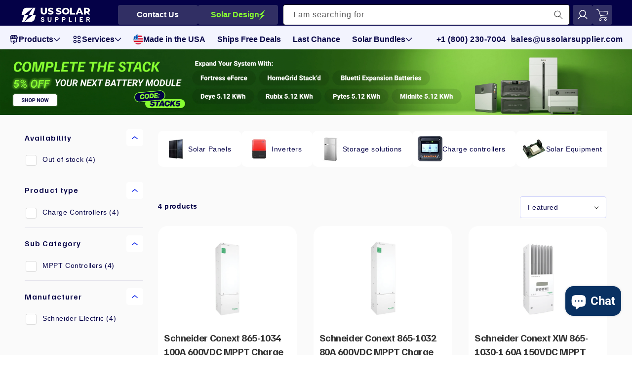

--- FILE ---
content_type: text/html; charset=utf-8
request_url: https://ussolarsupplier.com/collections/schneider-charge-controller
body_size: 50647
content:
















<!doctype html>
<html class="no-js" lang="en">
  <head>
<!-- Google Tag Manager -->
<script>(function(w,d,s,l,i){w[l]=w[l]||[];w[l].push({'gtm.start':
new Date().getTime(),event:'gtm.js'});var f=d.getElementsByTagName(s)[0],
j=d.createElement(s),dl=l!='dataLayer'?'&l='+l:'';j.async=true;j.src=
'https://www.googletagmanager.com/gtm.js?id='+i+dl;f.parentNode.insertBefore(j,f);
})(window,document,'script','dataLayer','GTM-5B849NPM');</script>
<!-- End Google Tag Manager -->

    <script type="text/javascript">
    (function(c,l,a,r,i,t,y){
        c[a]=c[a]||function(){(c[a].q=c[a].q||[]).push(arguments)};
        t=l.createElement(r);t.async=1;t.src="https://www.clarity.ms/tag/"+i;
        y=l.getElementsByTagName(r)[0];y.parentNode.insertBefore(t,y);
    })(window, document, "clarity", "script", "qjgvwwxys6");
</script>
    <style>

  #shopify-section-template--23814064308522__custom_new_brand_collection_banner_jzUhPQ {
    display: none;
  }
  body.page-title_holiday-solar-sale .product-grid__collection-subnavigation {
    display: none !important;
}

.header__menu-item[href="/pages/power-plan-solar-design"] {
  background-color: #87FF31;
  color: #000 !important;
  padding: 8px 12px;
  border-radius: 6px;
  animation: neonPulse 1.5s infinite alternate;
}


  a.header__menu-item[href="/collections/holiday-solar-sale"] {
  background-image: url("https://cdn.shopify.com/s/files/1/0566/3408/1340/files/Frame_1707481790_2.png?v=1764973547");
  background-size: cover;
  background-position: center;
  background-repeat: no-repeat;
  border-radius: 6px;
  padding: 10px 18px !important;
  color: #fff !important;
  display: inline-block;
  animation: breathing 3s ease-in-out infinite;
}

@keyframes breathing {
  0% {
    transform: scale(1);
    opacity: 1;
  }
  50% {
    transform: scale(1.05);
    opacity: 0.95;
  }
  100% {
    transform: scale(1);
    opacity: 1;
  }
}

.template-collection[href="/collections/holiday-solar-sale"] .product-grid__collection-subnavigation {
  display: none !important;
}

</style>
    


  

 
<meta charset="utf-8">
    <meta http-equiv="X-UA-Compatible" content="IE=edge">
    <meta name="viewport" content="width=device-width,initial-scale=1">
    <meta name="theme-color" content="">
    <link rel="canonical" href="https://ussolarsupplier.com/collections/schneider-charge-controller">
    <link rel="preconnect" href="https://cdn.shopify.com" crossorigin>
    <link rel="icon" type="image/png" sizes="32x32" href="https://cdn.shopify.com/s/files/1/0566/3408/1340/files/favicon-32x32.png?v=1763561252">
<link rel="apple-touch-icon" sizes="180x180" href="https://cdn.shopify.com/s/files/1/0566/3408/1340/files/apple-icon-180x180.png?v=1763561252">
<link rel="icon" sizes="192x192" href="https://cdn.shopify.com/s/files/1/0566/3408/1340/files/web-app-manifest-192x192.png?v=1763561267">
<link rel="icon" sizes="512x512" href="https://cdn.shopify.com/s/files/1/0566/3408/1340/files/web-app-manifest-512x512.png?v=1763561267">
<link rel="manifest" href="//ussolarsupplier.com/cdn/shop/t/47/assets/site.webmanifest?v=77346855194717146571763561363">


    <link href="//ussolarsupplier.com/cdn/shop/t/47/assets/base.css?v=136344825231153948741769436883" rel="stylesheet" type="text/css" media="all" />
<link href="//ussolarsupplier.com/cdn/shop/t/47/assets/component-cart-confirmation-modal.css?v=105195942404839972161747939335" rel="stylesheet" type="text/css" media="all" />
<link rel="preload" href="https://ussolarsupplier.com/cdn/shopifycloud/portable-wallets/latest/accelerated-checkout-backwards-compat.css" as="style">


 


<script type="text/javascript">
_linkedin_partner_id = "7934905";
window._linkedin_data_partner_ids = window._linkedin_data_partner_ids || [];
window._linkedin_data_partner_ids.push(_linkedin_partner_id);
</script><script type="text/javascript">
(function(l) {
if (!l){window.lintrk = function(a,b){window.lintrk.q.push([a,b])};
window.lintrk.q=[]}
var s = document.getElementsByTagName("script")[0];
var b = document.createElement("script");
b.type = "text/javascript";b.async = true;
b.src = "https://snap.licdn.com/li.lms-analytics/insight.min.js";
s.parentNode.insertBefore(b, s);})(window.lintrk);
</script>
<noscript>
<img height="1" width="1" style="display:none;" alt="" src="https://px.ads.linkedin.com/collect/?pid=7934905&fmt=gif" />
</noscript>
    
    <script>
  document.addEventListener('DOMContentLoaded', function() {
    // Get the current collection handle from the page
    var collectionHandle = window.location.pathname.split('/')[2];

    // List of collections to show the div for
    var allowedCollections = ['solar-modules', 'solar-panels'];

    // Get the target div
    var targetDiv = document.getElementById('shopify-section-template--23814064308522__custom_new_brand_collection_banner_jzUhPQ');

    // Ensure the div is hidden by default
    if (targetDiv) {
      targetDiv.style.display = 'none';

      // Show the div if the current collection is in the allowed list
      if (allowedCollections.includes(collectionHandle)) {
        targetDiv.style.display = 'block';
      }
    }
  });
</script>
    <script>
  (function(w,d,t,r,u)
  {
    var f,n,i;
    w[u]=w[u]||[],f=function()
    {
      var o={ti:"97157171", enableAutoSpaTracking: true};
      o.q=w[u],w[u]=new UET(o),w[u].push("pageLoad")
    },
    n=d.createElement(t),n.src=r,n.async=1,n.onload=n.onreadystatechange=function()
    {
      var s=this.readyState;
      s&&s!=="loaded"&&s!=="complete"||(f(),n.onload=n.onreadystatechange=null)
    },
    i=d.getElementsByTagName(t)[0],i.parentNode.insertBefore(n,i)
  })
  (window,document,"script","//bat.bing.com/bat.js","uetq");
</script>




<link rel="icon" type="image/png" href="//ussolarsupplier.com/cdn/shop/files/Group_edc31bd6-bb8e-4ab1-84df-dd5ed9d3477e.png?crop=center&height=32&v=1692718397&width=32"><link rel="preconnect" href="https://fonts.shopifycdn.com" crossorigin><title>
      Solar Schneider Charge Controller
 &ndash; US Solar Supplier
    </title>

    
      <meta name="description" content="Schneider charge controllers at US Solar Supplier for efficient solar energy management. Find reliable solutions for optimal power control">
    

    

<meta property="og:site_name" content="US Solar Supplier">
<meta property="og:url" content="https://ussolarsupplier.com/collections/schneider-charge-controller">
<meta property="og:title" content="Solar Schneider Charge Controller">
<meta property="og:type" content="website">
<meta property="og:description" content="Schneider charge controllers at US Solar Supplier for efficient solar energy management. Find reliable solutions for optimal power control"><meta property="og:image" content="http://ussolarsupplier.com/cdn/shop/files/USSolarSupplier-Logo-Social_03ea9bb4-5162-44d8-8107-5cdf4efc8a78.png?v=1757184963">
  <meta property="og:image:secure_url" content="https://ussolarsupplier.com/cdn/shop/files/USSolarSupplier-Logo-Social_03ea9bb4-5162-44d8-8107-5cdf4efc8a78.png?v=1757184963">
  <meta property="og:image:width" content="1280">
  <meta property="og:image:height" content="720"><meta name="twitter:card" content="summary_large_image">
<meta name="twitter:title" content="Solar Schneider Charge Controller">
<meta name="twitter:description" content="Schneider charge controllers at US Solar Supplier for efficient solar energy management. Find reliable solutions for optimal power control">



    

    
    
    <script type="text/javascript">
      window || (window = {});
      window.custom_scripts || (window.custom_scripts = []);
    </script>
    
    
      
  <script>window.performance && window.performance.mark && window.performance.mark('shopify.content_for_header.start');</script><meta name="google-site-verification" content="Nhi398HwFC2PcCrtCwdnrbfJ4mEKjr7d8v6qL-siYek">
<meta name="google-site-verification" content="WBOUh8PPEWgSIrxxPR5ppefhFZSvfn1UttWZKEUts5E">
<meta name="google-site-verification" content="XDIUWdAv3ewjC3vC6CwugzJaMQf-76VgPsphm9lBMQU">
<meta id="shopify-digital-wallet" name="shopify-digital-wallet" content="/56634081340/digital_wallets/dialog">
<meta name="shopify-checkout-api-token" content="0cf2d30248efd070c966d4c5f7ac758c">
<meta id="in-context-paypal-metadata" data-shop-id="56634081340" data-venmo-supported="true" data-environment="production" data-locale="en_US" data-paypal-v4="true" data-currency="USD">
<link rel="alternate" type="application/atom+xml" title="Feed" href="/collections/schneider-charge-controller.atom" />
<link rel="alternate" type="application/json+oembed" href="https://ussolarsupplier.com/collections/schneider-charge-controller.oembed">
<script async="async" src="/checkouts/internal/preloads.js?locale=en-US"></script>
<script id="shopify-features" type="application/json">{"accessToken":"0cf2d30248efd070c966d4c5f7ac758c","betas":["rich-media-storefront-analytics"],"domain":"ussolarsupplier.com","predictiveSearch":true,"shopId":56634081340,"locale":"en"}</script>
<script>var Shopify = Shopify || {};
Shopify.shop = "us-solar-supplier.myshopify.com";
Shopify.locale = "en";
Shopify.currency = {"active":"USD","rate":"1.0"};
Shopify.country = "US";
Shopify.theme = {"name":"us-solar-supplier\/main","id":176393814314,"schema_name":"Dawn","schema_version":"9.0.0","theme_store_id":null,"role":"main"};
Shopify.theme.handle = "null";
Shopify.theme.style = {"id":null,"handle":null};
Shopify.cdnHost = "ussolarsupplier.com/cdn";
Shopify.routes = Shopify.routes || {};
Shopify.routes.root = "/";</script>
<script type="module">!function(o){(o.Shopify=o.Shopify||{}).modules=!0}(window);</script>
<script>!function(o){function n(){var o=[];function n(){o.push(Array.prototype.slice.apply(arguments))}return n.q=o,n}var t=o.Shopify=o.Shopify||{};t.loadFeatures=n(),t.autoloadFeatures=n()}(window);</script>
<script id="shop-js-analytics" type="application/json">{"pageType":"collection"}</script>
<script defer="defer" async type="module" src="//ussolarsupplier.com/cdn/shopifycloud/shop-js/modules/v2/client.init-shop-cart-sync_BN7fPSNr.en.esm.js"></script>
<script defer="defer" async type="module" src="//ussolarsupplier.com/cdn/shopifycloud/shop-js/modules/v2/chunk.common_Cbph3Kss.esm.js"></script>
<script defer="defer" async type="module" src="//ussolarsupplier.com/cdn/shopifycloud/shop-js/modules/v2/chunk.modal_DKumMAJ1.esm.js"></script>
<script type="module">
  await import("//ussolarsupplier.com/cdn/shopifycloud/shop-js/modules/v2/client.init-shop-cart-sync_BN7fPSNr.en.esm.js");
await import("//ussolarsupplier.com/cdn/shopifycloud/shop-js/modules/v2/chunk.common_Cbph3Kss.esm.js");
await import("//ussolarsupplier.com/cdn/shopifycloud/shop-js/modules/v2/chunk.modal_DKumMAJ1.esm.js");

  window.Shopify.SignInWithShop?.initShopCartSync?.({"fedCMEnabled":true,"windoidEnabled":true});

</script>
<script>(function() {
  var isLoaded = false;
  function asyncLoad() {
    if (isLoaded) return;
    isLoaded = true;
    var urls = []; window.custom_scripts = ["https:\/\/cdn.recovermycart.com\/scripts\/keepcart\/CartJS.min.js?shop=us-solar-supplier.myshopify.com\u0026shop=us-solar-supplier.myshopify.com","https:\/\/scriptinserter.s3.amazonaws.com\/us-solar-supplier.myshopify.com\/c3f26fce3ad3d07afb38e42da87db7fb.js?shop=us-solar-supplier.myshopify.com","https:\/\/app.tncapp.com\/get_script\/fdd36b66e14e11eea527fee29e48b8df.js?v=354742\u0026shop=us-solar-supplier.myshopify.com","https:\/\/shopify-widget.route.com\/shopify.widget.js?shop=us-solar-supplier.myshopify.com","https:\/\/cdn.shopify.com\/s\/files\/1\/0566\/3408\/1340\/t\/43\/assets\/affirmShopify.js?v=1739201800\u0026shop=us-solar-supplier.myshopify.com","https:\/\/cdn.adtrace.ai\/facebook-track.js?shop=us-solar-supplier.myshopify.com","https:\/\/na.shgcdn3.com\/pixel-collector.js?shop=us-solar-supplier.myshopify.com","https:\/\/api-na1.hubapi.com\/scriptloader\/v1\/50593773.js?shop=us-solar-supplier.myshopify.com"];
    document.dispatchEvent(new CustomEvent("scripts_ready")); for (var i = 0; i < urls.length; i++) { return;
      var s = document.createElement('script');
      s.type = 'text/javascript';
      s.async = true;
      s.src = urls[i];
      var x = document.getElementsByTagName('script')[0];
      x.parentNode.insertBefore(s, x);
    }
  };
  asyncLoad(); if(window.attachEvent) {
    window.attachEvent('UserInteracted', asyncLoad);
  } else {
    document.addEventListener('UserInteracted', asyncLoad, false);
  }
})();</script>
<script id="__st">var __st={"a":56634081340,"offset":-18000,"reqid":"8eeed9df-78fd-4aa6-84f9-a105a70988e3-1769939942","pageurl":"ussolarsupplier.com\/collections\/schneider-charge-controller","u":"a994f90720b7","p":"collection","rtyp":"collection","rid":437751480618};</script>
<script>window.ShopifyPaypalV4VisibilityTracking = true;</script>
<script id="form-persister">!function(){'use strict';const t='contact',e='new_comment',n=[[t,t],['blogs',e],['comments',e],[t,'customer']],o='password',r='form_key',c=['recaptcha-v3-token','g-recaptcha-response','h-captcha-response',o],s=()=>{try{return window.sessionStorage}catch{return}},i='__shopify_v',u=t=>t.elements[r],a=function(){const t=[...n].map((([t,e])=>`form[action*='/${t}']:not([data-nocaptcha='true']) input[name='form_type'][value='${e}']`)).join(',');var e;return e=t,()=>e?[...document.querySelectorAll(e)].map((t=>t.form)):[]}();function m(t){const e=u(t);a().includes(t)&&(!e||!e.value)&&function(t){try{if(!s())return;!function(t){const e=s();if(!e)return;const n=u(t);if(!n)return;const o=n.value;o&&e.removeItem(o)}(t);const e=Array.from(Array(32),(()=>Math.random().toString(36)[2])).join('');!function(t,e){u(t)||t.append(Object.assign(document.createElement('input'),{type:'hidden',name:r})),t.elements[r].value=e}(t,e),function(t,e){const n=s();if(!n)return;const r=[...t.querySelectorAll(`input[type='${o}']`)].map((({name:t})=>t)),u=[...c,...r],a={};for(const[o,c]of new FormData(t).entries())u.includes(o)||(a[o]=c);n.setItem(e,JSON.stringify({[i]:1,action:t.action,data:a}))}(t,e)}catch(e){console.error('failed to persist form',e)}}(t)}const f=t=>{if('true'===t.dataset.persistBound)return;const e=function(t,e){const n=function(t){return'function'==typeof t.submit?t.submit:HTMLFormElement.prototype.submit}(t).bind(t);return function(){let t;return()=>{t||(t=!0,(()=>{try{e(),n()}catch(t){(t=>{console.error('form submit failed',t)})(t)}})(),setTimeout((()=>t=!1),250))}}()}(t,(()=>{m(t)}));!function(t,e){if('function'==typeof t.submit&&'function'==typeof e)try{t.submit=e}catch{}}(t,e),t.addEventListener('submit',(t=>{t.preventDefault(),e()})),t.dataset.persistBound='true'};!function(){function t(t){const e=(t=>{const e=t.target;return e instanceof HTMLFormElement?e:e&&e.form})(t);e&&m(e)}document.addEventListener('submit',t),document.addEventListener('DOMContentLoaded',(()=>{const e=a();for(const t of e)f(t);var n;n=document.body,new window.MutationObserver((t=>{for(const e of t)if('childList'===e.type&&e.addedNodes.length)for(const t of e.addedNodes)1===t.nodeType&&'FORM'===t.tagName&&a().includes(t)&&f(t)})).observe(n,{childList:!0,subtree:!0,attributes:!1}),document.removeEventListener('submit',t)}))}()}();</script>
<script integrity="sha256-4kQ18oKyAcykRKYeNunJcIwy7WH5gtpwJnB7kiuLZ1E=" data-source-attribution="shopify.loadfeatures" defer="defer" src="//ussolarsupplier.com/cdn/shopifycloud/storefront/assets/storefront/load_feature-a0a9edcb.js" crossorigin="anonymous"></script>
<script data-source-attribution="shopify.dynamic_checkout.dynamic.init">var Shopify=Shopify||{};Shopify.PaymentButton=Shopify.PaymentButton||{isStorefrontPortableWallets:!0,init:function(){window.Shopify.PaymentButton.init=function(){};var t=document.createElement("script");t.src="https://ussolarsupplier.com/cdn/shopifycloud/portable-wallets/latest/portable-wallets.en.js",t.type="module",document.head.appendChild(t)}};
</script>
<script data-source-attribution="shopify.dynamic_checkout.buyer_consent">
  function portableWalletsHideBuyerConsent(e){var t=document.getElementById("shopify-buyer-consent"),n=document.getElementById("shopify-subscription-policy-button");t&&n&&(t.classList.add("hidden"),t.setAttribute("aria-hidden","true"),n.removeEventListener("click",e))}function portableWalletsShowBuyerConsent(e){var t=document.getElementById("shopify-buyer-consent"),n=document.getElementById("shopify-subscription-policy-button");t&&n&&(t.classList.remove("hidden"),t.removeAttribute("aria-hidden"),n.addEventListener("click",e))}window.Shopify?.PaymentButton&&(window.Shopify.PaymentButton.hideBuyerConsent=portableWalletsHideBuyerConsent,window.Shopify.PaymentButton.showBuyerConsent=portableWalletsShowBuyerConsent);
</script>
<script data-source-attribution="shopify.dynamic_checkout.cart.bootstrap">document.addEventListener("DOMContentLoaded",(function(){function t(){return document.querySelector("shopify-accelerated-checkout-cart, shopify-accelerated-checkout")}if(t())Shopify.PaymentButton.init();else{new MutationObserver((function(e,n){t()&&(Shopify.PaymentButton.init(),n.disconnect())})).observe(document.body,{childList:!0,subtree:!0})}}));
</script>
<link id="shopify-accelerated-checkout-styles" rel="stylesheet" media="screen" href="https://ussolarsupplier.com/cdn/shopifycloud/portable-wallets/latest/accelerated-checkout-backwards-compat.css" crossorigin="anonymous">
<style id="shopify-accelerated-checkout-cart">
        #shopify-buyer-consent {
  margin-top: 1em;
  display: inline-block;
  width: 100%;
}

#shopify-buyer-consent.hidden {
  display: none;
}

#shopify-subscription-policy-button {
  background: none;
  border: none;
  padding: 0;
  text-decoration: underline;
  font-size: inherit;
  cursor: pointer;
}

#shopify-subscription-policy-button::before {
  box-shadow: none;
}

      </style>

<script>window.performance && window.performance.mark && window.performance.mark('shopify.content_for_header.end');</script>
  





  <script type="text/javascript">
    
      window.__shgMoneyFormat = window.__shgMoneyFormat || {"USD":{"currency":"USD","currency_symbol":"$","currency_symbol_location":"left","decimal_places":2,"decimal_separator":".","thousands_separator":","}};
    
    window.__shgCurrentCurrencyCode = window.__shgCurrentCurrencyCode || {
      currency: "USD",
      currency_symbol: "$",
      decimal_separator: ".",
      thousands_separator: ",",
      decimal_places: 2,
      currency_symbol_location: "left"
    };
  </script>



    


    <style data-shopify>
      @font-face {
  font-family: Roboto;
  font-weight: 400;
  font-style: normal;
  font-display: swap;
  src: url("//ussolarsupplier.com/cdn/fonts/roboto/roboto_n4.2019d890f07b1852f56ce63ba45b2db45d852cba.woff2") format("woff2"),
       url("//ussolarsupplier.com/cdn/fonts/roboto/roboto_n4.238690e0007583582327135619c5f7971652fa9d.woff") format("woff");
}

      @font-face {
  font-family: Roboto;
  font-weight: 700;
  font-style: normal;
  font-display: swap;
  src: url("//ussolarsupplier.com/cdn/fonts/roboto/roboto_n7.f38007a10afbbde8976c4056bfe890710d51dec2.woff2") format("woff2"),
       url("//ussolarsupplier.com/cdn/fonts/roboto/roboto_n7.94bfdd3e80c7be00e128703d245c207769d763f9.woff") format("woff");
}

      @font-face {
  font-family: Roboto;
  font-weight: 400;
  font-style: italic;
  font-display: swap;
  src: url("//ussolarsupplier.com/cdn/fonts/roboto/roboto_i4.57ce898ccda22ee84f49e6b57ae302250655e2d4.woff2") format("woff2"),
       url("//ussolarsupplier.com/cdn/fonts/roboto/roboto_i4.b21f3bd061cbcb83b824ae8c7671a82587b264bf.woff") format("woff");
}

      @font-face {
  font-family: Roboto;
  font-weight: 700;
  font-style: italic;
  font-display: swap;
  src: url("//ussolarsupplier.com/cdn/fonts/roboto/roboto_i7.7ccaf9410746f2c53340607c42c43f90a9005937.woff2") format("woff2"),
       url("//ussolarsupplier.com/cdn/fonts/roboto/roboto_i7.49ec21cdd7148292bffea74c62c0df6e93551516.woff") format("woff");
}

      @font-face {
  font-family: Roboto;
  font-weight: 500;
  font-style: normal;
  font-display: swap;
  src: url("//ussolarsupplier.com/cdn/fonts/roboto/roboto_n5.250d51708d76acbac296b0e21ede8f81de4e37aa.woff2") format("woff2"),
       url("//ussolarsupplier.com/cdn/fonts/roboto/roboto_n5.535e8c56f4cbbdea416167af50ab0ff1360a3949.woff") format("woff");
}


      :root {
        --header-height: 105px;
        
        --font-title: "Familjen Grotesk", sans-serif;
        --font-text: "Arial", sans-serif;
        --font-body-family: "Arial", sans-serif;
        --font-body-style: normal;
        --font-body-weight: 400;
        --font-body-weight-bold: 700;

        --font-heading-family: "Arial", sans-serif;
        --font-heading-family: "Arial", sans-serif;
        --font-heading-style: normal;
        --font-heading-weight: 500;

        --font-body-scale: 1.0;
        --font-heading-scale: 1.0;

        --color-base-text: 25, 25, 25;
        --color-shadow: 25, 25, 25;
        --color-base-background-1: 255, 255, 255;
        --color-base-background-2: 247, 248, 248;
        --color-base-background-3: 36, 94, 186;
        --color-base-solid-button-labels: 255, 255, 255;
        --color-base-outline-button-labels: 25, 25, 25;
        --color-base-accent-1: 25, 25, 25;
        --color-base-accent-2: 142, 207, 102;
        --payment-terms-background-color: #ffffff;

        --color-main-black: 25, 25, 25;
        --color-main-white: 255, 255, 255;
        --color-main-blue: 9, 32, 233;
        --color-dark-blue: 4, 1, 71;
        --color-main-grey: 216, 222, 221;
        --color-background-grey: 250, 250, 250;
        --color-main-purple: 205, 210, 249;
        --color-main-green: 165, 252, 91;
        --color-light-green: 198, 253, 146;


        --gradient-base-background-1: #f7f8f8;
        --gradient-base-background-2: #f7f8f8;
        --gradient-base-accent-1: #191919;
        --gradient-base-accent-2: #8ecf66;

        --media-padding: px;
        --media-border-opacity: 0.05;
        --media-border-width: 1px;
        --media-radius: 10px;
        --media-shadow-opacity: 0.0;
        --media-shadow-horizontal-offset: 0px;
        --media-shadow-vertical-offset: 4px;
        --media-shadow-blur-radius: 5px;
        --media-shadow-visible: 0;

        --page-width: 169rem;
        --page-width-margin: 0rem;

        --product-card-image-padding: 0.0rem;
        --product-card-corner-radius: 2.0rem;
        --product-card-text-alignment: center;
        --product-card-border-width: 0.0rem;
        --product-card-border-opacity: 0.1;
        --product-card-shadow-opacity: 0.0;
        --product-card-shadow-visible: 0;
        --product-card-shadow-horizontal-offset: 0.0rem;
        --product-card-shadow-vertical-offset: 0.4rem;
        --product-card-shadow-blur-radius: 0.5rem;

        --collection-card-image-padding: 0.0rem;
        --collection-card-corner-radius: 0.0rem;
        --collection-card-text-alignment: center;
        --collection-card-border-width: 0.0rem;
        --collection-card-border-opacity: 0.1;
        --collection-card-shadow-opacity: 0.0;
        --collection-card-shadow-visible: 0;
        --collection-card-shadow-horizontal-offset: 0.0rem;
        --collection-card-shadow-vertical-offset: 0.4rem;
        --collection-card-shadow-blur-radius: 0.5rem;

        --blog-card-image-padding: 0.0rem;
        --blog-card-corner-radius: 0.0rem;
        --blog-card-text-alignment: left;
        --blog-card-border-width: 0.0rem;
        --blog-card-border-opacity: 0.1;
        --blog-card-shadow-opacity: 0.0;
        --blog-card-shadow-visible: 0;
        --blog-card-shadow-horizontal-offset: 0.0rem;
        --blog-card-shadow-vertical-offset: 0.4rem;
        --blog-card-shadow-blur-radius: 0.5rem;

        --badge-corner-radius: 4.0rem;

        --popup-border-width: 1px;
        --popup-border-opacity: 0.1;
        --popup-corner-radius: 0px;
        --popup-shadow-opacity: 0.0;
        --popup-shadow-horizontal-offset: 0px;
        --popup-shadow-vertical-offset: 4px;
        --popup-shadow-blur-radius: 5px;

        --drawer-border-width: 1px;
        --drawer-border-opacity: 0.1;
        --drawer-shadow-opacity: 0.0;
        --drawer-shadow-horizontal-offset: 0px;
        --drawer-shadow-vertical-offset: 4px;
        --drawer-shadow-blur-radius: 5px;

        --spacing-sections-desktop: 0px;
        --spacing-sections-mobile: 0px;

        --grid-desktop-vertical-spacing: 24px;
        --grid-desktop-horizontal-spacing: 24px;
        --grid-mobile-vertical-spacing: 12px;
        --grid-mobile-horizontal-spacing: 12px;

        --text-boxes-border-opacity: 0.1;
        --text-boxes-border-width: 0px;
        --text-boxes-radius: 0px;
        --text-boxes-shadow-opacity: 0.0;
        --text-boxes-shadow-visible: 0;
        --text-boxes-shadow-horizontal-offset: 0px;
        --text-boxes-shadow-vertical-offset: 4px;
        --text-boxes-shadow-blur-radius: 5px;

        --buttons-radius: 4px;
        --buttons-radius-outset: 5px;
        --buttons-border-width: 1px;
        --buttons-border-opacity: 1.0;
        --buttons-shadow-opacity: 0.0;
        --buttons-shadow-visible: 0;
        --buttons-shadow-horizontal-offset: 0px;
        --buttons-shadow-vertical-offset: 4px;
        --buttons-shadow-blur-radius: 5px;
        --buttons-border-offset: 0.3px;

        --inputs-radius: 4px;
        --inputs-border-width: 1px;
        --inputs-border-opacity: 1.0;
        --inputs-shadow-opacity: 0.0;
        --inputs-shadow-horizontal-offset: 0px;
        --inputs-margin-offset: 0px;
        --inputs-shadow-vertical-offset: 4px;
        --inputs-shadow-blur-radius: 0px;
        --inputs-radius-outset: 5px;

        --variant-pills-radius: 40px;
        --variant-pills-border-width: 1px;
        --variant-pills-border-opacity: 0.55;
        --variant-pills-shadow-opacity: 0.0;
        --variant-pills-shadow-horizontal-offset: 0px;
        --variant-pills-shadow-vertical-offset: 4px;
        --variant-pills-shadow-blur-radius: 5px;

        --sm: 576px;
      }

      *,
      *::before,
      *::after {
        box-sizing: inherit;
      }

      html {
        box-sizing: border-box;
        font-size: calc(var(--font-body-scale) * 62.5%);
        height: 100%;
      }

      body {
        display: grid;
        grid-template-rows: auto auto 1fr auto;
        grid-template-columns: 100%;
        min-height: 100%;
        margin: 0;
        font-size: 1.5rem;
        letter-spacing: 0.06rem;
        line-height: calc(1 + 0.8 / var(--font-body-scale));
        font-family: var(--font-body-family);
        font-style: var(--font-body-style);
        font-weight: var(--font-body-weight);
      }

      @media screen and (max-width: 889px) {
        :root {
          --header-height: 100px;
        }
      }

      @media screen and (min-width: 750px) {
        body {
          font-size: 1.6rem;
        }
      }

    
    </style>
    <link href="//ussolarsupplier.com/cdn/shop/t/47/assets/base.css?v=136344825231153948741769436883" rel="stylesheet" type="text/css" media="all" />
<link rel="stylesheet" href="//ussolarsupplier.com/cdn/shop/t/47/assets/component-predictive-search.css?v=72366417666802258901743604346" media="print" onload="this.media='all'"><link rel="preload" as="font" href="//ussolarsupplier.com/cdn/fonts/roboto/roboto_n4.2019d890f07b1852f56ce63ba45b2db45d852cba.woff2" type="font/woff2" crossorigin><link rel="preload" as="font" href="//ussolarsupplier.com/cdn/fonts/roboto/roboto_n5.250d51708d76acbac296b0e21ede8f81de4e37aa.woff2" type="font/woff2" crossorigin>


    <script>document.documentElement.className = document.documentElement.className.replace('no-js', 'js');
    if (Shopify.designMode) {
      document.documentElement.classList.add('shopify-design-mode');
    }
    </script>
    

    

<script type="text/javascript">
  
    window.SHG_CUSTOMER = null;
  
</script>








    <script src="//ussolarsupplier.com/cdn/shop/t/47/assets/constants.js?v=95358004781563950421743604346" defer="defer"></script>
    <script src="//ussolarsupplier.com/cdn/shop/t/47/assets/pubsub.js?v=2921868252632587581743604346" defer="defer"></script>
    <script src="//ussolarsupplier.com/cdn/shop/t/47/assets/global.js?v=77299408702373837851761324333" defer="defer"></script>
    <script src="//ussolarsupplier.com/cdn/shop/t/47/assets/load-more.js?v=182018529035202844691743604346" defer="defer"></script>
    <script src="//ussolarsupplier.com/cdn/shop/t/47/assets/custom-collapsable-cells.js?v=146020293474656434201743604347" defer="defer"></script>

    <!-- "snippets/bookthatapp-widgets.liquid" was not rendered, the associated app was uninstalled -->

    <script>(function(w,d,t,r,u){var f,n,i;w[u]=w[u]||[],f=function(){var o={ti:"97157171", enableAutoSpaTracking: true};o.q=w[u],w[u]=new UET(o),w[u].push("pageLoad")},n=d.createElement(t),n.src=r,n.async=1,n.onload=n.onreadystatechange=function(){var s=this.readyState;s&&s!=="loaded"&&s!=="complete"||(f(),n.onload=n.onreadystatechange=null)},i=d.getElementsByTagName(t)[0],i.parentNode.insertBefore(n,i)})(window,document,"script","//bat.bing.com/bat.js","uetq");</script>

    
  

<!-- BEGIN app block: shopify://apps/bm-country-blocker-ip-blocker/blocks/boostmark-blocker/bf9db4b9-be4b-45e1-8127-bbcc07d93e7e -->

  <script src="https://cdn.shopify.com/extensions/019b300f-1323-7b7a-bda2-a589132c3189/boostymark-regionblock-71/assets/blocker.js?v=4&shop=us-solar-supplier.myshopify.com" async></script>
  <script src="https://cdn.shopify.com/extensions/019b300f-1323-7b7a-bda2-a589132c3189/boostymark-regionblock-71/assets/jk4ukh.js?c=6&shop=us-solar-supplier.myshopify.com" async></script>

  

  
    <script async>
      (function(_0x43a3c4,_0x482a4f){var _0x4fe466=_0x87db,_0x4bb61e=_0x43a3c4();while(!![]){try{var _0x570d02=parseInt(_0x4fe466(0x167))/0x1+parseInt(_0x4fe466(0x170))/0x2+-parseInt(_0x4fe466(0x16a))/0x3*(parseInt(_0x4fe466(0x163))/0x4)+-parseInt(_0x4fe466(0x165))/0x5*(-parseInt(_0x4fe466(0x171))/0x6)+-parseInt(_0x4fe466(0x164))/0x7+parseInt(_0x4fe466(0x175))/0x8*(parseInt(_0x4fe466(0x16c))/0x9)+-parseInt(_0x4fe466(0x16b))/0xa;if(_0x570d02===_0x482a4f)break;else _0x4bb61e['push'](_0x4bb61e['shift']());}catch(_0x16a6b1){_0x4bb61e['push'](_0x4bb61e['shift']());}}}(_0x4bb4,0xbe588),function e(){var _0x5c2146=_0x87db;window[_0x5c2146(0x168)]=![];var _0x44a2d6=new MutationObserver(function(_0x35b255){_0x35b255['forEach'](function(_0xcc323e){var _0x52d825=_0x87db;_0xcc323e[_0x52d825(0x172)]['forEach'](function(_0xec5229){var _0x5461ea=_0x52d825;if(_0xec5229[_0x5461ea(0x166)]==='SCRIPT'&&window[_0x5461ea(0x168)]==![]){var _0x3ddd07=_0xec5229[_0x5461ea(0x16e)]||_0xec5229['src'];_0x3ddd07[_0x5461ea(0x173)](_0x5461ea(0x16d))&&(window['_bm_blocked']=!![],window['_bm_blocked_script']=_0x3ddd07,_0xec5229['parentNode'][_0x5461ea(0x16f)](_0xec5229),_0x44a2d6['disconnect']());}});});});_0x44a2d6[_0x5c2146(0x169)](document[_0x5c2146(0x174)],{'childList':!![],'subtree':!![]});}());function _0x87db(_0x1caa51,_0x210fdf){var _0x4bb40d=_0x4bb4();return _0x87db=function(_0x87db3a,_0x6d5f1d){_0x87db3a=_0x87db3a-0x163;var _0x25c69d=_0x4bb40d[_0x87db3a];return _0x25c69d;},_0x87db(_0x1caa51,_0x210fdf);}function _0x4bb4(){var _0x34488a=['6613767OlDTvB','var\x20customDocumentWrite\x20=\x20function(content)','textContent','removeChild','344260PVAmNx','2365926DkpRjt','addedNodes','includes','documentElement','8ZTQQuG','41428iZlnfk','4553276eLvdxh','10VBbEzf','nodeName','1117587bSjere','_bm_blocked','observe','78LnVwNu','11138160VAaeEA'];_0x4bb4=function(){return _0x34488a;};return _0x4bb4();}
    </script>
  

  

  

  













<!-- END app block --><!-- BEGIN app block: shopify://apps/capi-facebook-pixel-meta-api/blocks/facebook-ads-pixels/4ad3004f-fa0b-4587-a4f1-4d8ce89e9fbb -->









<script>
    window.__adTraceFacebookPaused = ``;
    window.__adTraceFacebookServerSideApiEnabled = ``;
    window.__adTraceShopifyDomain = `https://ussolarsupplier.com`;
    window.__adTraceIsProductPage = `collection`.includes("product");
    window.__adTraceShopCurrency = `USD`;
    window.__adTraceProductInfo = {
        "id": "",
        "name": ``,
        "price": "",
        "url": "",
        "description": null,
        "image": "<!-- Liquid error (shopify://apps/capi-facebook-pixel-meta-api/blocks/facebook-ads-pixels/4ad3004f-fa0b-4587-a4f1-4d8ce89e9fbb line 31): invalid url input -->"
    };
    
</script>
<!-- END app block --><!-- BEGIN app block: shopify://apps/pagefly-page-builder/blocks/app-embed/83e179f7-59a0-4589-8c66-c0dddf959200 -->

<!-- BEGIN app snippet: pagefly-cro-ab-testing-main -->







<script>
  ;(function () {
    const url = new URL(window.location)
    const viewParam = url.searchParams.get('view')
    if (viewParam && viewParam.includes('variant-pf-')) {
      url.searchParams.set('pf_v', viewParam)
      url.searchParams.delete('view')
      window.history.replaceState({}, '', url)
    }
  })()
</script>



<script type='module'>
  
  window.PAGEFLY_CRO = window.PAGEFLY_CRO || {}

  window.PAGEFLY_CRO['data_debug'] = {
    original_template_suffix: "all_collections",
    allow_ab_test: false,
    ab_test_start_time: 0,
    ab_test_end_time: 0,
    today_date_time: 1769939942000,
  }
  window.PAGEFLY_CRO['GA4'] = { enabled: false}
</script>

<!-- END app snippet -->








  <script src='https://cdn.shopify.com/extensions/019bf883-1122-7445-9dca-5d60e681c2c8/pagefly-page-builder-216/assets/pagefly-helper.js' defer='defer'></script>

  <script src='https://cdn.shopify.com/extensions/019bf883-1122-7445-9dca-5d60e681c2c8/pagefly-page-builder-216/assets/pagefly-general-helper.js' defer='defer'></script>

  <script src='https://cdn.shopify.com/extensions/019bf883-1122-7445-9dca-5d60e681c2c8/pagefly-page-builder-216/assets/pagefly-snap-slider.js' defer='defer'></script>

  <script src='https://cdn.shopify.com/extensions/019bf883-1122-7445-9dca-5d60e681c2c8/pagefly-page-builder-216/assets/pagefly-slideshow-v3.js' defer='defer'></script>

  <script src='https://cdn.shopify.com/extensions/019bf883-1122-7445-9dca-5d60e681c2c8/pagefly-page-builder-216/assets/pagefly-slideshow-v4.js' defer='defer'></script>

  <script src='https://cdn.shopify.com/extensions/019bf883-1122-7445-9dca-5d60e681c2c8/pagefly-page-builder-216/assets/pagefly-glider.js' defer='defer'></script>

  <script src='https://cdn.shopify.com/extensions/019bf883-1122-7445-9dca-5d60e681c2c8/pagefly-page-builder-216/assets/pagefly-slideshow-v1-v2.js' defer='defer'></script>

  <script src='https://cdn.shopify.com/extensions/019bf883-1122-7445-9dca-5d60e681c2c8/pagefly-page-builder-216/assets/pagefly-product-media.js' defer='defer'></script>

  <script src='https://cdn.shopify.com/extensions/019bf883-1122-7445-9dca-5d60e681c2c8/pagefly-page-builder-216/assets/pagefly-product.js' defer='defer'></script>


<script id='pagefly-helper-data' type='application/json'>
  {
    "page_optimization": {
      "assets_prefetching": false
    },
    "elements_asset_mapper": {
      "Accordion": "https://cdn.shopify.com/extensions/019bf883-1122-7445-9dca-5d60e681c2c8/pagefly-page-builder-216/assets/pagefly-accordion.js",
      "Accordion3": "https://cdn.shopify.com/extensions/019bf883-1122-7445-9dca-5d60e681c2c8/pagefly-page-builder-216/assets/pagefly-accordion3.js",
      "CountDown": "https://cdn.shopify.com/extensions/019bf883-1122-7445-9dca-5d60e681c2c8/pagefly-page-builder-216/assets/pagefly-countdown.js",
      "GMap1": "https://cdn.shopify.com/extensions/019bf883-1122-7445-9dca-5d60e681c2c8/pagefly-page-builder-216/assets/pagefly-gmap.js",
      "GMap2": "https://cdn.shopify.com/extensions/019bf883-1122-7445-9dca-5d60e681c2c8/pagefly-page-builder-216/assets/pagefly-gmap.js",
      "GMapBasicV2": "https://cdn.shopify.com/extensions/019bf883-1122-7445-9dca-5d60e681c2c8/pagefly-page-builder-216/assets/pagefly-gmap.js",
      "GMapAdvancedV2": "https://cdn.shopify.com/extensions/019bf883-1122-7445-9dca-5d60e681c2c8/pagefly-page-builder-216/assets/pagefly-gmap.js",
      "HTML.Video": "https://cdn.shopify.com/extensions/019bf883-1122-7445-9dca-5d60e681c2c8/pagefly-page-builder-216/assets/pagefly-htmlvideo.js",
      "HTML.Video2": "https://cdn.shopify.com/extensions/019bf883-1122-7445-9dca-5d60e681c2c8/pagefly-page-builder-216/assets/pagefly-htmlvideo2.js",
      "HTML.Video3": "https://cdn.shopify.com/extensions/019bf883-1122-7445-9dca-5d60e681c2c8/pagefly-page-builder-216/assets/pagefly-htmlvideo2.js",
      "BackgroundVideo": "https://cdn.shopify.com/extensions/019bf883-1122-7445-9dca-5d60e681c2c8/pagefly-page-builder-216/assets/pagefly-htmlvideo2.js",
      "Instagram": "https://cdn.shopify.com/extensions/019bf883-1122-7445-9dca-5d60e681c2c8/pagefly-page-builder-216/assets/pagefly-instagram.js",
      "Instagram2": "https://cdn.shopify.com/extensions/019bf883-1122-7445-9dca-5d60e681c2c8/pagefly-page-builder-216/assets/pagefly-instagram.js",
      "Insta3": "https://cdn.shopify.com/extensions/019bf883-1122-7445-9dca-5d60e681c2c8/pagefly-page-builder-216/assets/pagefly-instagram3.js",
      "Tabs": "https://cdn.shopify.com/extensions/019bf883-1122-7445-9dca-5d60e681c2c8/pagefly-page-builder-216/assets/pagefly-tab.js",
      "Tabs3": "https://cdn.shopify.com/extensions/019bf883-1122-7445-9dca-5d60e681c2c8/pagefly-page-builder-216/assets/pagefly-tab3.js",
      "ProductBox": "https://cdn.shopify.com/extensions/019bf883-1122-7445-9dca-5d60e681c2c8/pagefly-page-builder-216/assets/pagefly-cart.js",
      "FBPageBox2": "https://cdn.shopify.com/extensions/019bf883-1122-7445-9dca-5d60e681c2c8/pagefly-page-builder-216/assets/pagefly-facebook.js",
      "FBLikeButton2": "https://cdn.shopify.com/extensions/019bf883-1122-7445-9dca-5d60e681c2c8/pagefly-page-builder-216/assets/pagefly-facebook.js",
      "TwitterFeed2": "https://cdn.shopify.com/extensions/019bf883-1122-7445-9dca-5d60e681c2c8/pagefly-page-builder-216/assets/pagefly-twitter.js",
      "Paragraph4": "https://cdn.shopify.com/extensions/019bf883-1122-7445-9dca-5d60e681c2c8/pagefly-page-builder-216/assets/pagefly-paragraph4.js",

      "AliReviews": "https://cdn.shopify.com/extensions/019bf883-1122-7445-9dca-5d60e681c2c8/pagefly-page-builder-216/assets/pagefly-3rd-elements.js",
      "BackInStock": "https://cdn.shopify.com/extensions/019bf883-1122-7445-9dca-5d60e681c2c8/pagefly-page-builder-216/assets/pagefly-3rd-elements.js",
      "GloboBackInStock": "https://cdn.shopify.com/extensions/019bf883-1122-7445-9dca-5d60e681c2c8/pagefly-page-builder-216/assets/pagefly-3rd-elements.js",
      "GrowaveWishlist": "https://cdn.shopify.com/extensions/019bf883-1122-7445-9dca-5d60e681c2c8/pagefly-page-builder-216/assets/pagefly-3rd-elements.js",
      "InfiniteOptionsShopPad": "https://cdn.shopify.com/extensions/019bf883-1122-7445-9dca-5d60e681c2c8/pagefly-page-builder-216/assets/pagefly-3rd-elements.js",
      "InkybayProductPersonalizer": "https://cdn.shopify.com/extensions/019bf883-1122-7445-9dca-5d60e681c2c8/pagefly-page-builder-216/assets/pagefly-3rd-elements.js",
      "LimeSpot": "https://cdn.shopify.com/extensions/019bf883-1122-7445-9dca-5d60e681c2c8/pagefly-page-builder-216/assets/pagefly-3rd-elements.js",
      "Loox": "https://cdn.shopify.com/extensions/019bf883-1122-7445-9dca-5d60e681c2c8/pagefly-page-builder-216/assets/pagefly-3rd-elements.js",
      "Opinew": "https://cdn.shopify.com/extensions/019bf883-1122-7445-9dca-5d60e681c2c8/pagefly-page-builder-216/assets/pagefly-3rd-elements.js",
      "Powr": "https://cdn.shopify.com/extensions/019bf883-1122-7445-9dca-5d60e681c2c8/pagefly-page-builder-216/assets/pagefly-3rd-elements.js",
      "ProductReviews": "https://cdn.shopify.com/extensions/019bf883-1122-7445-9dca-5d60e681c2c8/pagefly-page-builder-216/assets/pagefly-3rd-elements.js",
      "PushOwl": "https://cdn.shopify.com/extensions/019bf883-1122-7445-9dca-5d60e681c2c8/pagefly-page-builder-216/assets/pagefly-3rd-elements.js",
      "ReCharge": "https://cdn.shopify.com/extensions/019bf883-1122-7445-9dca-5d60e681c2c8/pagefly-page-builder-216/assets/pagefly-3rd-elements.js",
      "Rivyo": "https://cdn.shopify.com/extensions/019bf883-1122-7445-9dca-5d60e681c2c8/pagefly-page-builder-216/assets/pagefly-3rd-elements.js",
      "TrackingMore": "https://cdn.shopify.com/extensions/019bf883-1122-7445-9dca-5d60e681c2c8/pagefly-page-builder-216/assets/pagefly-3rd-elements.js",
      "Vitals": "https://cdn.shopify.com/extensions/019bf883-1122-7445-9dca-5d60e681c2c8/pagefly-page-builder-216/assets/pagefly-3rd-elements.js",
      "Wiser": "https://cdn.shopify.com/extensions/019bf883-1122-7445-9dca-5d60e681c2c8/pagefly-page-builder-216/assets/pagefly-3rd-elements.js"
    },
    "custom_elements_mapper": {
      "pf-click-action-element": "https://cdn.shopify.com/extensions/019bf883-1122-7445-9dca-5d60e681c2c8/pagefly-page-builder-216/assets/pagefly-click-action-element.js",
      "pf-dialog-element": "https://cdn.shopify.com/extensions/019bf883-1122-7445-9dca-5d60e681c2c8/pagefly-page-builder-216/assets/pagefly-dialog-element.js"
    }
  }
</script>


<!-- END app block --><!-- BEGIN app block: shopify://apps/tnc-terms-checkbox/blocks/app-embed/2b45c8fb-5ee2-4392-8a72-b663da1d38ad -->
<script async src="https://app.tncapp.com/get_script/?shop_url=us-solar-supplier.myshopify.com"></script>


<!-- END app block --><!-- BEGIN app block: shopify://apps/klaviyo-email-marketing-sms/blocks/klaviyo-onsite-embed/2632fe16-c075-4321-a88b-50b567f42507 -->












  <script async src="https://static.klaviyo.com/onsite/js/UqjwKf/klaviyo.js?company_id=UqjwKf"></script>
  <script>!function(){if(!window.klaviyo){window._klOnsite=window._klOnsite||[];try{window.klaviyo=new Proxy({},{get:function(n,i){return"push"===i?function(){var n;(n=window._klOnsite).push.apply(n,arguments)}:function(){for(var n=arguments.length,o=new Array(n),w=0;w<n;w++)o[w]=arguments[w];var t="function"==typeof o[o.length-1]?o.pop():void 0,e=new Promise((function(n){window._klOnsite.push([i].concat(o,[function(i){t&&t(i),n(i)}]))}));return e}}})}catch(n){window.klaviyo=window.klaviyo||[],window.klaviyo.push=function(){var n;(n=window._klOnsite).push.apply(n,arguments)}}}}();</script>

  




  <script>
    window.klaviyoReviewsProductDesignMode = false
  </script>



  <!-- BEGIN app snippet: customer-hub-data --><script>
  if (!window.customerHub) {
    window.customerHub = {};
  }
  window.customerHub.storefrontRoutes = {
    login: "/account/login?return_url=%2F%23k-hub",
    register: "/account/register?return_url=%2F%23k-hub",
    logout: "/account/logout",
    profile: "/account",
    addresses: "/account/addresses",
  };
  
  window.customerHub.userId = null;
  
  window.customerHub.storeDomain = "us-solar-supplier.myshopify.com";

  

  
    window.customerHub.storeLocale = {
        currentLanguage: 'en',
        currentCountry: 'US',
        availableLanguages: [
          
            {
              iso_code: 'en',
              endonym_name: 'English'
            }
          
        ],
        availableCountries: [
          
            {
              iso_code: 'US',
              name: 'United States',
              currency_code: 'USD'
            }
          
        ]
    };
  
</script>
<!-- END app snippet -->





<!-- END app block --><!-- BEGIN app block: shopify://apps/sc-easy-redirects/blocks/app/be3f8dbd-5d43-46b4-ba43-2d65046054c2 -->
    <!-- common for all pages -->
    
    
        
            <script src="https://cdn.shopify.com/extensions/264f3360-3201-4ab7-9087-2c63466c86a3/sc-easy-redirects-5/assets/esc-redirect-app.js" async></script>
        
    




<!-- END app block --><!-- BEGIN app block: shopify://apps/sitemap-html-xml-robots-txt/blocks/app-embed/0bffc67a-7a81-4980-bd53-34bba4ce4a7c -->

  <!-- Header Code Container -->
  <div id="HeaderCodeContainer"></div>

<script>
  (function() {
    var finalCodShopDomain = 'us-solar-supplier.myshopify.com';
    var finalCodePageType = 'collection';
    
    var finalCodeAllHeaderCode = ''; 
    var finalCodeAllBodyCode = ''; 
    var finalCodeAllFooterCode = ''; 

    async function injectFinalCode() {
      try {
        const response = await fetch(`/apps/final-code/code?shop=${finalCodShopDomain}`, {
          method: "GET",
          headers: { "Content-Type": "application/json" }
        }); 
        
        if (!response.ok) return;
        
        const data = await response.json(); 
        
        if (Array.isArray(data.code)) {
          data.code.forEach((code) => {
            const { headerCode, bodyCode, footerCode, pageOptions, isDisabled } = code;
            
            // Check if code should run on this page type
            let isAllowed = true;
            if (pageOptions && pageOptions.length > 0) {
              isAllowed = pageOptions.includes(finalCodePageType);
            }

            if (isAllowed && !isDisabled) {
              if (headerCode) finalCodeAllHeaderCode += headerCode;
              if (bodyCode) finalCodeAllBodyCode += bodyCode;
              if (footerCode) finalCodeAllFooterCode += footerCode;
            }
          });
        }

        // 1. Inject Header Code (We are already in Head, so append to current container or head)
        const headerContainer = document.getElementById("HeaderCodeContainer");
        if (headerContainer && finalCodeAllHeaderCode) {
          headerContainer.innerHTML = finalCodeAllHeaderCode;
        }

        // 2. Inject Body Code (Create container at start of body if needed, or append)
        // Usually Body code is top of body, Footer is bottom.
        if (finalCodeAllBodyCode) {
          let bodyContainer = document.getElementById("FinalCodeBodyContainer");
          if (!bodyContainer) {
            bodyContainer = document.createElement("div");
            bodyContainer.id = "FinalCodeBodyContainer";
            // Prepend to body
            document.body.insertBefore(bodyContainer, document.body.firstChild);
          }
          bodyContainer.innerHTML = finalCodeAllBodyCode;
        }

        // 3. Inject Footer Code
        if (finalCodeAllFooterCode) {
          let footerContainer = document.getElementById("FinalCodeFooterContainer");
          if (!footerContainer) {
            footerContainer = document.createElement("div");
            footerContainer.id = "FinalCodeFooterContainer";
            // Append to body
            document.body.appendChild(footerContainer);
          }
          footerContainer.innerHTML = finalCodeAllFooterCode;
        }

      } catch (err) {
        console.error("Final Code: Error injecting code", err);
      }
    }

    // Run immediately if DOM is ready, or wait
    if (document.readyState === 'loading') {
      document.addEventListener('DOMContentLoaded', injectFinalCode);
    } else {
      injectFinalCode();
    }
  })();
</script>


<!-- END app block --><script src="https://cdn.shopify.com/extensions/e8878072-2f6b-4e89-8082-94b04320908d/inbox-1254/assets/inbox-chat-loader.js" type="text/javascript" defer="defer"></script>
<script src="https://cdn.shopify.com/extensions/15956640-5fbd-4282-a77e-c39c9c2d6136/facebook-instagram-pixels-at-90/assets/facebook-pixel.js" type="text/javascript" defer="defer"></script>
<script src="https://cdn.shopify.com/extensions/c2721a0b-a351-409d-9014-931c48e6390d/wixpa-ads-tracking-18/assets/Pixels-app-block.js" type="text/javascript" defer="defer"></script>
<link href="https://monorail-edge.shopifysvc.com" rel="dns-prefetch">
<script>(function(){if ("sendBeacon" in navigator && "performance" in window) {try {var session_token_from_headers = performance.getEntriesByType('navigation')[0].serverTiming.find(x => x.name == '_s').description;} catch {var session_token_from_headers = undefined;}var session_cookie_matches = document.cookie.match(/_shopify_s=([^;]*)/);var session_token_from_cookie = session_cookie_matches && session_cookie_matches.length === 2 ? session_cookie_matches[1] : "";var session_token = session_token_from_headers || session_token_from_cookie || "";function handle_abandonment_event(e) {var entries = performance.getEntries().filter(function(entry) {return /monorail-edge.shopifysvc.com/.test(entry.name);});if (!window.abandonment_tracked && entries.length === 0) {window.abandonment_tracked = true;var currentMs = Date.now();var navigation_start = performance.timing.navigationStart;var payload = {shop_id: 56634081340,url: window.location.href,navigation_start,duration: currentMs - navigation_start,session_token,page_type: "collection"};window.navigator.sendBeacon("https://monorail-edge.shopifysvc.com/v1/produce", JSON.stringify({schema_id: "online_store_buyer_site_abandonment/1.1",payload: payload,metadata: {event_created_at_ms: currentMs,event_sent_at_ms: currentMs}}));}}window.addEventListener('pagehide', handle_abandonment_event);}}());</script>
<script id="web-pixels-manager-setup">(function e(e,d,r,n,o){if(void 0===o&&(o={}),!Boolean(null===(a=null===(i=window.Shopify)||void 0===i?void 0:i.analytics)||void 0===a?void 0:a.replayQueue)){var i,a;window.Shopify=window.Shopify||{};var t=window.Shopify;t.analytics=t.analytics||{};var s=t.analytics;s.replayQueue=[],s.publish=function(e,d,r){return s.replayQueue.push([e,d,r]),!0};try{self.performance.mark("wpm:start")}catch(e){}var l=function(){var e={modern:/Edge?\/(1{2}[4-9]|1[2-9]\d|[2-9]\d{2}|\d{4,})\.\d+(\.\d+|)|Firefox\/(1{2}[4-9]|1[2-9]\d|[2-9]\d{2}|\d{4,})\.\d+(\.\d+|)|Chrom(ium|e)\/(9{2}|\d{3,})\.\d+(\.\d+|)|(Maci|X1{2}).+ Version\/(15\.\d+|(1[6-9]|[2-9]\d|\d{3,})\.\d+)([,.]\d+|)( \(\w+\)|)( Mobile\/\w+|) Safari\/|Chrome.+OPR\/(9{2}|\d{3,})\.\d+\.\d+|(CPU[ +]OS|iPhone[ +]OS|CPU[ +]iPhone|CPU IPhone OS|CPU iPad OS)[ +]+(15[._]\d+|(1[6-9]|[2-9]\d|\d{3,})[._]\d+)([._]\d+|)|Android:?[ /-](13[3-9]|1[4-9]\d|[2-9]\d{2}|\d{4,})(\.\d+|)(\.\d+|)|Android.+Firefox\/(13[5-9]|1[4-9]\d|[2-9]\d{2}|\d{4,})\.\d+(\.\d+|)|Android.+Chrom(ium|e)\/(13[3-9]|1[4-9]\d|[2-9]\d{2}|\d{4,})\.\d+(\.\d+|)|SamsungBrowser\/([2-9]\d|\d{3,})\.\d+/,legacy:/Edge?\/(1[6-9]|[2-9]\d|\d{3,})\.\d+(\.\d+|)|Firefox\/(5[4-9]|[6-9]\d|\d{3,})\.\d+(\.\d+|)|Chrom(ium|e)\/(5[1-9]|[6-9]\d|\d{3,})\.\d+(\.\d+|)([\d.]+$|.*Safari\/(?![\d.]+ Edge\/[\d.]+$))|(Maci|X1{2}).+ Version\/(10\.\d+|(1[1-9]|[2-9]\d|\d{3,})\.\d+)([,.]\d+|)( \(\w+\)|)( Mobile\/\w+|) Safari\/|Chrome.+OPR\/(3[89]|[4-9]\d|\d{3,})\.\d+\.\d+|(CPU[ +]OS|iPhone[ +]OS|CPU[ +]iPhone|CPU IPhone OS|CPU iPad OS)[ +]+(10[._]\d+|(1[1-9]|[2-9]\d|\d{3,})[._]\d+)([._]\d+|)|Android:?[ /-](13[3-9]|1[4-9]\d|[2-9]\d{2}|\d{4,})(\.\d+|)(\.\d+|)|Mobile Safari.+OPR\/([89]\d|\d{3,})\.\d+\.\d+|Android.+Firefox\/(13[5-9]|1[4-9]\d|[2-9]\d{2}|\d{4,})\.\d+(\.\d+|)|Android.+Chrom(ium|e)\/(13[3-9]|1[4-9]\d|[2-9]\d{2}|\d{4,})\.\d+(\.\d+|)|Android.+(UC? ?Browser|UCWEB|U3)[ /]?(15\.([5-9]|\d{2,})|(1[6-9]|[2-9]\d|\d{3,})\.\d+)\.\d+|SamsungBrowser\/(5\.\d+|([6-9]|\d{2,})\.\d+)|Android.+MQ{2}Browser\/(14(\.(9|\d{2,})|)|(1[5-9]|[2-9]\d|\d{3,})(\.\d+|))(\.\d+|)|K[Aa][Ii]OS\/(3\.\d+|([4-9]|\d{2,})\.\d+)(\.\d+|)/},d=e.modern,r=e.legacy,n=navigator.userAgent;return n.match(d)?"modern":n.match(r)?"legacy":"unknown"}(),u="modern"===l?"modern":"legacy",c=(null!=n?n:{modern:"",legacy:""})[u],f=function(e){return[e.baseUrl,"/wpm","/b",e.hashVersion,"modern"===e.buildTarget?"m":"l",".js"].join("")}({baseUrl:d,hashVersion:r,buildTarget:u}),m=function(e){var d=e.version,r=e.bundleTarget,n=e.surface,o=e.pageUrl,i=e.monorailEndpoint;return{emit:function(e){var a=e.status,t=e.errorMsg,s=(new Date).getTime(),l=JSON.stringify({metadata:{event_sent_at_ms:s},events:[{schema_id:"web_pixels_manager_load/3.1",payload:{version:d,bundle_target:r,page_url:o,status:a,surface:n,error_msg:t},metadata:{event_created_at_ms:s}}]});if(!i)return console&&console.warn&&console.warn("[Web Pixels Manager] No Monorail endpoint provided, skipping logging."),!1;try{return self.navigator.sendBeacon.bind(self.navigator)(i,l)}catch(e){}var u=new XMLHttpRequest;try{return u.open("POST",i,!0),u.setRequestHeader("Content-Type","text/plain"),u.send(l),!0}catch(e){return console&&console.warn&&console.warn("[Web Pixels Manager] Got an unhandled error while logging to Monorail."),!1}}}}({version:r,bundleTarget:l,surface:e.surface,pageUrl:self.location.href,monorailEndpoint:e.monorailEndpoint});try{o.browserTarget=l,function(e){var d=e.src,r=e.async,n=void 0===r||r,o=e.onload,i=e.onerror,a=e.sri,t=e.scriptDataAttributes,s=void 0===t?{}:t,l=document.createElement("script"),u=document.querySelector("head"),c=document.querySelector("body");if(l.async=n,l.src=d,a&&(l.integrity=a,l.crossOrigin="anonymous"),s)for(var f in s)if(Object.prototype.hasOwnProperty.call(s,f))try{l.dataset[f]=s[f]}catch(e){}if(o&&l.addEventListener("load",o),i&&l.addEventListener("error",i),u)u.appendChild(l);else{if(!c)throw new Error("Did not find a head or body element to append the script");c.appendChild(l)}}({src:f,async:!0,onload:function(){if(!function(){var e,d;return Boolean(null===(d=null===(e=window.Shopify)||void 0===e?void 0:e.analytics)||void 0===d?void 0:d.initialized)}()){var d=window.webPixelsManager.init(e)||void 0;if(d){var r=window.Shopify.analytics;r.replayQueue.forEach((function(e){var r=e[0],n=e[1],o=e[2];d.publishCustomEvent(r,n,o)})),r.replayQueue=[],r.publish=d.publishCustomEvent,r.visitor=d.visitor,r.initialized=!0}}},onerror:function(){return m.emit({status:"failed",errorMsg:"".concat(f," has failed to load")})},sri:function(e){var d=/^sha384-[A-Za-z0-9+/=]+$/;return"string"==typeof e&&d.test(e)}(c)?c:"",scriptDataAttributes:o}),m.emit({status:"loading"})}catch(e){m.emit({status:"failed",errorMsg:(null==e?void 0:e.message)||"Unknown error"})}}})({shopId: 56634081340,storefrontBaseUrl: "https://ussolarsupplier.com",extensionsBaseUrl: "https://extensions.shopifycdn.com/cdn/shopifycloud/web-pixels-manager",monorailEndpoint: "https://monorail-edge.shopifysvc.com/unstable/produce_batch",surface: "storefront-renderer",enabledBetaFlags: ["2dca8a86"],webPixelsConfigList: [{"id":"1989280042","configuration":"{\"accountID\":\"us-solar-supplier\"}","eventPayloadVersion":"v1","runtimeContext":"STRICT","scriptVersion":"1d4c781273105676f6b02a329648437f","type":"APP","apiClientId":32196493313,"privacyPurposes":["ANALYTICS","MARKETING","SALE_OF_DATA"],"dataSharingAdjustments":{"protectedCustomerApprovalScopes":["read_customer_address","read_customer_email","read_customer_name","read_customer_personal_data","read_customer_phone"]}},{"id":"1338310954","configuration":"{\"site_id\":\"1808021c-ad04-4887-8e87-3b3ac8276a2b\",\"analytics_endpoint\":\"https:\\\/\\\/na.shgcdn3.com\"}","eventPayloadVersion":"v1","runtimeContext":"STRICT","scriptVersion":"695709fc3f146fa50a25299517a954f2","type":"APP","apiClientId":1158168,"privacyPurposes":["ANALYTICS","MARKETING","SALE_OF_DATA"],"dataSharingAdjustments":{"protectedCustomerApprovalScopes":["read_customer_personal_data"]}},{"id":"1196589354","configuration":"{\"accountID\":\"UqjwKf\"}","eventPayloadVersion":"v1","runtimeContext":"STRICT","scriptVersion":"cbf4a80740670c5ae93d33dc67925b9a","type":"APP","apiClientId":123074,"privacyPurposes":["ANALYTICS","MARKETING"],"dataSharingAdjustments":{"protectedCustomerApprovalScopes":["read_customer_address","read_customer_email","read_customer_name","read_customer_personal_data","read_customer_phone"]}},{"id":"1137049898","configuration":"{\"myshopifyDomain\":\"us-solar-supplier.myshopify.com\",\"fallbackTrackingEnabled\":\"0\",\"storeUsesCashOnDelivery\":\"false\"}","eventPayloadVersion":"v1","runtimeContext":"STRICT","scriptVersion":"5c0f1926339ad61df65a4737e07d8842","type":"APP","apiClientId":1326022657,"privacyPurposes":["ANALYTICS","MARKETING","SALE_OF_DATA"],"dataSharingAdjustments":{"protectedCustomerApprovalScopes":["read_customer_personal_data"]}},{"id":"1080525098","configuration":"{\"ti\":\"97171153\",\"endpoint\":\"https:\/\/bat.bing.com\/action\/0\"}","eventPayloadVersion":"v1","runtimeContext":"STRICT","scriptVersion":"5ee93563fe31b11d2d65e2f09a5229dc","type":"APP","apiClientId":2997493,"privacyPurposes":["ANALYTICS","MARKETING","SALE_OF_DATA"],"dataSharingAdjustments":{"protectedCustomerApprovalScopes":["read_customer_personal_data"]}},{"id":"838533418","configuration":"{\"config\":\"{\\\"google_tag_ids\\\":[\\\"G-HY32ZLS30E\\\",\\\"GT-TBBCXMW\\\",\\\"GT-T9HZL97G\\\",\\\"GTM-5B849NPM\\\"],\\\"target_country\\\":\\\"US\\\",\\\"gtag_events\\\":[{\\\"type\\\":\\\"search\\\",\\\"action_label\\\":[\\\"G-HY32ZLS30E\\\",\\\"AW-16565469687\\\/FEb7CLiz_fwZEPeDhNs9\\\"]},{\\\"type\\\":\\\"begin_checkout\\\",\\\"action_label\\\":[\\\"G-HY32ZLS30E\\\",\\\"AW-16565469687\\\/LJIjCL6z_fwZEPeDhNs9\\\"]},{\\\"type\\\":\\\"view_item\\\",\\\"action_label\\\":[\\\"G-HY32ZLS30E\\\",\\\"AW-16565469687\\\/94QqCLWz_fwZEPeDhNs9\\\",\\\"MC-MDGFEHYL6S\\\"]},{\\\"type\\\":\\\"purchase\\\",\\\"action_label\\\":[\\\"G-HY32ZLS30E\\\",\\\"AW-16565469687\\\/fJ9vCK-z_fwZEPeDhNs9\\\",\\\"MC-MDGFEHYL6S\\\"]},{\\\"type\\\":\\\"page_view\\\",\\\"action_label\\\":[\\\"G-HY32ZLS30E\\\",\\\"AW-16565469687\\\/FYE7CLKz_fwZEPeDhNs9\\\",\\\"MC-MDGFEHYL6S\\\"]},{\\\"type\\\":\\\"add_payment_info\\\",\\\"action_label\\\":[\\\"G-HY32ZLS30E\\\",\\\"AW-16565469687\\\/znFpCLm0_fwZEPeDhNs9\\\"]},{\\\"type\\\":\\\"add_to_cart\\\",\\\"action_label\\\":[\\\"G-HY32ZLS30E\\\",\\\"AW-16565469687\\\/8sAnCLuz_fwZEPeDhNs9\\\"]}],\\\"enable_monitoring_mode\\\":false}\"}","eventPayloadVersion":"v1","runtimeContext":"OPEN","scriptVersion":"b2a88bafab3e21179ed38636efcd8a93","type":"APP","apiClientId":1780363,"privacyPurposes":[],"dataSharingAdjustments":{"protectedCustomerApprovalScopes":["read_customer_address","read_customer_email","read_customer_name","read_customer_personal_data","read_customer_phone"]}},{"id":"365723946","configuration":"{\"pixel_id\":\"1342029176368020\",\"pixel_type\":\"facebook_pixel\"}","eventPayloadVersion":"v1","runtimeContext":"OPEN","scriptVersion":"ca16bc87fe92b6042fbaa3acc2fbdaa6","type":"APP","apiClientId":2329312,"privacyPurposes":["ANALYTICS","MARKETING","SALE_OF_DATA"],"dataSharingAdjustments":{"protectedCustomerApprovalScopes":["read_customer_address","read_customer_email","read_customer_name","read_customer_personal_data","read_customer_phone"]}},{"id":"37093674","configuration":"{\"myshopifyDomain\":\"us-solar-supplier.myshopify.com\"}","eventPayloadVersion":"v1","runtimeContext":"STRICT","scriptVersion":"23b97d18e2aa74363140dc29c9284e87","type":"APP","apiClientId":2775569,"privacyPurposes":["ANALYTICS","MARKETING","SALE_OF_DATA"],"dataSharingAdjustments":{"protectedCustomerApprovalScopes":["read_customer_address","read_customer_email","read_customer_name","read_customer_phone","read_customer_personal_data"]}},{"id":"159744298","eventPayloadVersion":"1","runtimeContext":"LAX","scriptVersion":"3","type":"CUSTOM","privacyPurposes":["ANALYTICS","MARKETING","SALE_OF_DATA"],"name":"Microsoft Ads"},{"id":"shopify-app-pixel","configuration":"{}","eventPayloadVersion":"v1","runtimeContext":"STRICT","scriptVersion":"0450","apiClientId":"shopify-pixel","type":"APP","privacyPurposes":["ANALYTICS","MARKETING"]},{"id":"shopify-custom-pixel","eventPayloadVersion":"v1","runtimeContext":"LAX","scriptVersion":"0450","apiClientId":"shopify-pixel","type":"CUSTOM","privacyPurposes":["ANALYTICS","MARKETING"]}],isMerchantRequest: false,initData: {"shop":{"name":"US Solar Supplier","paymentSettings":{"currencyCode":"USD"},"myshopifyDomain":"us-solar-supplier.myshopify.com","countryCode":"US","storefrontUrl":"https:\/\/ussolarsupplier.com"},"customer":null,"cart":null,"checkout":null,"productVariants":[],"purchasingCompany":null},},"https://ussolarsupplier.com/cdn","1d2a099fw23dfb22ep557258f5m7a2edbae",{"modern":"","legacy":""},{"shopId":"56634081340","storefrontBaseUrl":"https:\/\/ussolarsupplier.com","extensionBaseUrl":"https:\/\/extensions.shopifycdn.com\/cdn\/shopifycloud\/web-pixels-manager","surface":"storefront-renderer","enabledBetaFlags":"[\"2dca8a86\"]","isMerchantRequest":"false","hashVersion":"1d2a099fw23dfb22ep557258f5m7a2edbae","publish":"custom","events":"[[\"page_viewed\",{}],[\"collection_viewed\",{\"collection\":{\"id\":\"437751480618\",\"title\":\"Schneider Charge Controller\",\"productVariants\":[{\"price\":{\"amount\":1635.0,\"currencyCode\":\"USD\"},\"product\":{\"title\":\"Schneider Conext 865-1034 100A 600VDC MPPT Charge Controller\",\"vendor\":\"Schneider Electric\",\"id\":\"8102213648682\",\"untranslatedTitle\":\"Schneider Conext 865-1034 100A 600VDC MPPT Charge Controller\",\"url\":\"\/products\/schneider-conext-865-1034-100a-600vdc-mppt-charge-controller\",\"type\":\"Charge Controllers\"},\"id\":\"44440478843178\",\"image\":{\"src\":\"\/\/ussolarsupplier.com\/cdn\/shop\/products\/865-1034-2T.png?v=1676101858\"},\"sku\":\"USCC100-0006\",\"title\":\"Default Title\",\"untranslatedTitle\":\"Default Title\"},{\"price\":{\"amount\":1271.9,\"currencyCode\":\"USD\"},\"product\":{\"title\":\"Schneider Conext 865-1032 80A 600VDC MPPT Charge Controller\",\"vendor\":\"Schneider Electric\",\"id\":\"8102468354346\",\"untranslatedTitle\":\"Schneider Conext 865-1032 80A 600VDC MPPT Charge Controller\",\"url\":\"\/products\/schneider-conext-865-1032-80a-600vdc-mppt-charge-controller\",\"type\":\"Charge Controllers\"},\"id\":\"45994365026602\",\"image\":{\"src\":\"\/\/ussolarsupplier.com\/cdn\/shop\/products\/SCHNEIDERCONEXT865-103280A600VDCMPPTCHARGECONTROLLER.png?v=1676104798\"},\"sku\":\"USCC100-0005\",\"title\":\"Default Title\",\"untranslatedTitle\":\"Default Title\"},{\"price\":{\"amount\":735.58,\"currencyCode\":\"USD\"},\"product\":{\"title\":\"Schneider Conext XW 865-1030-1 60A 150VDC MPPT Charge Controller\",\"vendor\":\"Schneider Electric\",\"id\":\"8103327793450\",\"untranslatedTitle\":\"Schneider Conext XW 865-1030-1 60A 150VDC MPPT Charge Controller\",\"url\":\"\/products\/schneider-conext-xw-865-1030-1-60a-150vdc-mppt-charge-controller\",\"type\":\"Charge Controllers\"},\"id\":\"44415307546922\",\"image\":{\"src\":\"\/\/ussolarsupplier.com\/cdn\/shop\/products\/SCHNEIDERCONEXTXW865-1030-160A150VDCMPPTCHARGECONTROLLER.jpg?v=1676196680\"},\"sku\":\"USCC100-0007\",\"title\":\"Default Title\",\"untranslatedTitle\":\"Default Title\"},{\"price\":{\"amount\":786.74,\"currencyCode\":\"USD\"},\"product\":{\"title\":\"Schneider Conext MPPT 60-150 Solar Charge Controller\",\"vendor\":\"Schneider Electric\",\"id\":\"8185142804778\",\"untranslatedTitle\":\"Schneider Conext MPPT 60-150 Solar Charge Controller\",\"url\":\"\/products\/schneider-conext-mppt-60-150-solar-charge-controller\",\"type\":\"Charge Controllers\"},\"id\":\"44600207081770\",\"image\":{\"src\":\"\/\/ussolarsupplier.com\/cdn\/shop\/products\/schneider-conext-mppt-60-150-solar-charge-controller.png?v=1680432742\"},\"sku\":\"USCC100-0093\",\"title\":\"Default Title\",\"untranslatedTitle\":\"Default Title\"}]}}]]"});</script><script>
  window.ShopifyAnalytics = window.ShopifyAnalytics || {};
  window.ShopifyAnalytics.meta = window.ShopifyAnalytics.meta || {};
  window.ShopifyAnalytics.meta.currency = 'USD';
  var meta = {"products":[{"id":8102213648682,"gid":"gid:\/\/shopify\/Product\/8102213648682","vendor":"Schneider Electric","type":"Charge Controllers","handle":"schneider-conext-865-1034-100a-600vdc-mppt-charge-controller","variants":[{"id":44440478843178,"price":163500,"name":"Schneider Conext 865-1034 100A 600VDC MPPT Charge Controller","public_title":null,"sku":"USCC100-0006"}],"remote":false},{"id":8102468354346,"gid":"gid:\/\/shopify\/Product\/8102468354346","vendor":"Schneider Electric","type":"Charge Controllers","handle":"schneider-conext-865-1032-80a-600vdc-mppt-charge-controller","variants":[{"id":45994365026602,"price":127190,"name":"Schneider Conext 865-1032 80A 600VDC MPPT Charge Controller","public_title":null,"sku":"USCC100-0005"}],"remote":false},{"id":8103327793450,"gid":"gid:\/\/shopify\/Product\/8103327793450","vendor":"Schneider Electric","type":"Charge Controllers","handle":"schneider-conext-xw-865-1030-1-60a-150vdc-mppt-charge-controller","variants":[{"id":44415307546922,"price":73558,"name":"Schneider Conext XW 865-1030-1 60A 150VDC MPPT Charge Controller","public_title":null,"sku":"USCC100-0007"}],"remote":false},{"id":8185142804778,"gid":"gid:\/\/shopify\/Product\/8185142804778","vendor":"Schneider Electric","type":"Charge Controllers","handle":"schneider-conext-mppt-60-150-solar-charge-controller","variants":[{"id":44600207081770,"price":78674,"name":"Schneider Conext MPPT 60-150 Solar Charge Controller","public_title":null,"sku":"USCC100-0093"}],"remote":false}],"page":{"pageType":"collection","resourceType":"collection","resourceId":437751480618,"requestId":"8eeed9df-78fd-4aa6-84f9-a105a70988e3-1769939942"}};
  for (var attr in meta) {
    window.ShopifyAnalytics.meta[attr] = meta[attr];
  }
</script>
<script class="analytics">
  (function () {
    var customDocumentWrite = function(content) {
      var jquery = null;

      if (window.jQuery) {
        jquery = window.jQuery;
      } else if (window.Checkout && window.Checkout.$) {
        jquery = window.Checkout.$;
      }

      if (jquery) {
        jquery('body').append(content);
      }
    };

    var hasLoggedConversion = function(token) {
      if (token) {
        return document.cookie.indexOf('loggedConversion=' + token) !== -1;
      }
      return false;
    }

    var setCookieIfConversion = function(token) {
      if (token) {
        var twoMonthsFromNow = new Date(Date.now());
        twoMonthsFromNow.setMonth(twoMonthsFromNow.getMonth() + 2);

        document.cookie = 'loggedConversion=' + token + '; expires=' + twoMonthsFromNow;
      }
    }

    var trekkie = window.ShopifyAnalytics.lib = window.trekkie = window.trekkie || [];
    if (trekkie.integrations) {
      return;
    }
    trekkie.methods = [
      'identify',
      'page',
      'ready',
      'track',
      'trackForm',
      'trackLink'
    ];
    trekkie.factory = function(method) {
      return function() {
        var args = Array.prototype.slice.call(arguments);
        args.unshift(method);
        trekkie.push(args);
        return trekkie;
      };
    };
    for (var i = 0; i < trekkie.methods.length; i++) {
      var key = trekkie.methods[i];
      trekkie[key] = trekkie.factory(key);
    }
    trekkie.load = function(config) {
      trekkie.config = config || {};
      trekkie.config.initialDocumentCookie = document.cookie;
      var first = document.getElementsByTagName('script')[0];
      var script = document.createElement('script');
      script.type = 'text/javascript';
      script.onerror = function(e) {
        var scriptFallback = document.createElement('script');
        scriptFallback.type = 'text/javascript';
        scriptFallback.onerror = function(error) {
                var Monorail = {
      produce: function produce(monorailDomain, schemaId, payload) {
        var currentMs = new Date().getTime();
        var event = {
          schema_id: schemaId,
          payload: payload,
          metadata: {
            event_created_at_ms: currentMs,
            event_sent_at_ms: currentMs
          }
        };
        return Monorail.sendRequest("https://" + monorailDomain + "/v1/produce", JSON.stringify(event));
      },
      sendRequest: function sendRequest(endpointUrl, payload) {
        // Try the sendBeacon API
        if (window && window.navigator && typeof window.navigator.sendBeacon === 'function' && typeof window.Blob === 'function' && !Monorail.isIos12()) {
          var blobData = new window.Blob([payload], {
            type: 'text/plain'
          });

          if (window.navigator.sendBeacon(endpointUrl, blobData)) {
            return true;
          } // sendBeacon was not successful

        } // XHR beacon

        var xhr = new XMLHttpRequest();

        try {
          xhr.open('POST', endpointUrl);
          xhr.setRequestHeader('Content-Type', 'text/plain');
          xhr.send(payload);
        } catch (e) {
          console.log(e);
        }

        return false;
      },
      isIos12: function isIos12() {
        return window.navigator.userAgent.lastIndexOf('iPhone; CPU iPhone OS 12_') !== -1 || window.navigator.userAgent.lastIndexOf('iPad; CPU OS 12_') !== -1;
      }
    };
    Monorail.produce('monorail-edge.shopifysvc.com',
      'trekkie_storefront_load_errors/1.1',
      {shop_id: 56634081340,
      theme_id: 176393814314,
      app_name: "storefront",
      context_url: window.location.href,
      source_url: "//ussolarsupplier.com/cdn/s/trekkie.storefront.c59ea00e0474b293ae6629561379568a2d7c4bba.min.js"});

        };
        scriptFallback.async = true;
        scriptFallback.src = '//ussolarsupplier.com/cdn/s/trekkie.storefront.c59ea00e0474b293ae6629561379568a2d7c4bba.min.js';
        first.parentNode.insertBefore(scriptFallback, first);
      };
      script.async = true;
      script.src = '//ussolarsupplier.com/cdn/s/trekkie.storefront.c59ea00e0474b293ae6629561379568a2d7c4bba.min.js';
      first.parentNode.insertBefore(script, first);
    };
    trekkie.load(
      {"Trekkie":{"appName":"storefront","development":false,"defaultAttributes":{"shopId":56634081340,"isMerchantRequest":null,"themeId":176393814314,"themeCityHash":"15197977944104919199","contentLanguage":"en","currency":"USD","eventMetadataId":"8cb9fdc9-b1d7-4dea-9347-0b9b46d16fb0"},"isServerSideCookieWritingEnabled":true,"monorailRegion":"shop_domain","enabledBetaFlags":["65f19447","b5387b81"]},"Session Attribution":{},"S2S":{"facebookCapiEnabled":true,"source":"trekkie-storefront-renderer","apiClientId":580111}}
    );

    var loaded = false;
    trekkie.ready(function() {
      if (loaded) return;
      loaded = true;

      window.ShopifyAnalytics.lib = window.trekkie;

      var originalDocumentWrite = document.write;
      document.write = customDocumentWrite;
      try { window.ShopifyAnalytics.merchantGoogleAnalytics.call(this); } catch(error) {};
      document.write = originalDocumentWrite;

      window.ShopifyAnalytics.lib.page(null,{"pageType":"collection","resourceType":"collection","resourceId":437751480618,"requestId":"8eeed9df-78fd-4aa6-84f9-a105a70988e3-1769939942","shopifyEmitted":true});

      var match = window.location.pathname.match(/checkouts\/(.+)\/(thank_you|post_purchase)/)
      var token = match? match[1]: undefined;
      if (!hasLoggedConversion(token)) {
        setCookieIfConversion(token);
        window.ShopifyAnalytics.lib.track("Viewed Product Category",{"currency":"USD","category":"Collection: schneider-charge-controller","collectionName":"schneider-charge-controller","collectionId":437751480618,"nonInteraction":true},undefined,undefined,{"shopifyEmitted":true});
      }
    });


        var eventsListenerScript = document.createElement('script');
        eventsListenerScript.async = true;
        eventsListenerScript.src = "//ussolarsupplier.com/cdn/shopifycloud/storefront/assets/shop_events_listener-3da45d37.js";
        document.getElementsByTagName('head')[0].appendChild(eventsListenerScript);

})();</script>
  <script>
  if (!window.ga || (window.ga && typeof window.ga !== 'function')) {
    window.ga = function ga() {
      (window.ga.q = window.ga.q || []).push(arguments);
      if (window.Shopify && window.Shopify.analytics && typeof window.Shopify.analytics.publish === 'function') {
        window.Shopify.analytics.publish("ga_stub_called", {}, {sendTo: "google_osp_migration"});
      }
      console.error("Shopify's Google Analytics stub called with:", Array.from(arguments), "\nSee https://help.shopify.com/manual/promoting-marketing/pixels/pixel-migration#google for more information.");
    };
    if (window.Shopify && window.Shopify.analytics && typeof window.Shopify.analytics.publish === 'function') {
      window.Shopify.analytics.publish("ga_stub_initialized", {}, {sendTo: "google_osp_migration"});
    }
  }
</script>
<script
  defer
  src="https://ussolarsupplier.com/cdn/shopifycloud/perf-kit/shopify-perf-kit-3.1.0.min.js"
  data-application="storefront-renderer"
  data-shop-id="56634081340"
  data-render-region="gcp-us-central1"
  data-page-type="collection"
  data-theme-instance-id="176393814314"
  data-theme-name="Dawn"
  data-theme-version="9.0.0"
  data-monorail-region="shop_domain"
  data-resource-timing-sampling-rate="10"
  data-shs="true"
  data-shs-beacon="true"
  data-shs-export-with-fetch="true"
  data-shs-logs-sample-rate="1"
  data-shs-beacon-endpoint="https://ussolarsupplier.com/api/collect"
></script>
</head>

  <body class="page-title_solar-schneider-charge-controller page-handle_ template-collection template-suffix-
    
     header-transparent-white
  "
    data-products-grid-action="1"
    
    data-request-reminder-modal-should-trigger="false"
    data-template-name="collection"
    data-template-suffix=""
  >

  
    <div
  class="cart-confirmation-modal"
  open="false"
  data-target="cart-confirmation-modal">
  <div class="cart-confirmation-modal__modal">
    <div class="cart-confirmation-modal__close-button" data-target="cart-confirmation-modal-cancel">
      

        
        
        
        
        
        
        
        

  
  
  


<svg
        aria-hidden="true"
        focusable="false"
        class="icon icon-close cart-confirmation-modal__close-button__svg"
        width="30" height="30" viewBox="0 0 30 30" fill="none" xmlns="http://www.w3.org/2000/svg">
  <path d="M23.3241 8.21142L7.76777 23.7678L6 22L21.5563 6.44365L23.3241 8.21142Z" fill="#191919"/>
  <path d="M21.5581 23.3241L6.00176 7.76777L7.76953 6L23.3259 21.5563L21.5581 23.3241Z" fill="#191919"/>
</svg>

    </div>

    <div class="cart-confirmation-modal__text">Do you want to clear Your Cart?</div>
    <p class="cart-description">You will not be able to undo this action.</p>
    <div class="cart-confirmation-modal__buttons">
      

  

  <button 
                                                
                                                href=""
                                              
                                                
                                                
                                                
                                                
                                                
                                                
                                                 data-target="cart-confirmation-modal-cancel" 
                                                 data-target="cart-confirmation-modal-cancel" 
                                                
                                                
                                                
                                                
                                                class="custom-rounded-button
                                                    
                                                    
                                                    
                                                     white-bordered 
                                                    
                                                     cart-confirmation-modal__button "
                                                        
                                                    
                                                    
                                                     style="border-radius: 0.7rem !important; font-size: 1.6rem; font-weight: 700, height: 4.4rem" 
                                                        >

    

    No

    
    
  </button>

      

  

  <a 
                                                role="button"
                                                href="/cart/clear"
                                              
                                                
                                                
                                                
                                                
                                                
                                                
                                                
                                                
                                                
                                                
                                                
                                                
                                                class="custom-rounded-button
                                                    
                                                    
                                                    
                                                     blue 
                                                    
                                                     cart-confirmation-modal__button "
                                                        
                                                    
                                                    
                                                     style="border-radius: 0.7rem !important; font-size: 1.6rem; font-weight: 700, height: 4.4rem" 
                                                        >

    

    Yes, clear

    
    
  </a>

    </div>
  </div>
</div>

<script>
    {
        const modal = document.querySelector('[data-target="cart-confirmation-modal"]');
        modal.addEventListener('click', (event) => {
            if (!event.target.closest('.cart-confirmation-modal__modal')) {
                modal.setAttribute('open', 'false')
            }
        })
        const cancelButtons = document.querySelectorAll('[data-target="cart-confirmation-modal-cancel"]');
        cancelButtons.forEach(button => {
            button.addEventListener('click', () => modal.setAttribute('open', 'false'));
        })
    }
</script>
    
    
    <a class="skip-to-content-link button visually-hidden" href="#MainContent">
      Skip to content
    </a><!-- BEGIN sections: header-group -->
<div id="shopify-section-sections--24321925677354__header" class="shopify-section shopify-section-group-header-group section-header"><link rel="stylesheet" href="//ussolarsupplier.com/cdn/shop/t/47/assets/component-list-menu.css?v=151968516119678728991743604349" media="print" onload="this.media='all'">
<link rel="stylesheet" href="//ussolarsupplier.com/cdn/shop/t/47/assets/component-search.css?v=68091873690666396781743604347" media="print" onload="this.media='all'">
<link rel="stylesheet" href="//ussolarsupplier.com/cdn/shop/t/47/assets/component-menu-drawer.css?v=26276543653291905741769157654" media="print" onload="this.media='all'">
<link rel="stylesheet" href="//ussolarsupplier.com/cdn/shop/t/47/assets/component-cart-notification.css?v=142778824409642174571754921626" media="print" onload="this.media='all'">
<link rel="stylesheet" href="//ussolarsupplier.com/cdn/shop/t/47/assets/component-cart-items.css?v=141524845688902207611745911339" media="print" onload="this.media='all'">

<link rel="stylesheet" href="//ussolarsupplier.com/cdn/shop/t/47/assets/custom-header.css?v=19844380055346724221769384796" media="print" onload="this.media='all'">
<link rel="stylesheet" href="//ussolarsupplier.com/cdn/shop/t/47/assets/menu-aim.css?v=3847849582992924541769157655" media="print" onload="this.media='all'">
<link rel="stylesheet" href="//ussolarsupplier.com/cdn/shop/t/47/assets/component-cart-confirmation-modal.css?v=105195942404839972161747939335" media="print" onload="this.media='all'"><link rel="stylesheet" href="//ussolarsupplier.com/cdn/shop/t/47/assets/component-price.css?v=162488393894790802461762272034" media="print" onload="this.media='all'">
  <link rel="stylesheet" href="//ussolarsupplier.com/cdn/shop/t/47/assets/component-loading-overlay.css?v=167310470843593579841743604346" media="print" onload="this.media='all'"><noscript><link href="//ussolarsupplier.com/cdn/shop/t/47/assets/component-list-menu.css?v=151968516119678728991743604349" rel="stylesheet" type="text/css" media="all" /></noscript>
<noscript><link href="//ussolarsupplier.com/cdn/shop/t/47/assets/component-search.css?v=68091873690666396781743604347" rel="stylesheet" type="text/css" media="all" /></noscript>
<noscript><link href="//ussolarsupplier.com/cdn/shop/t/47/assets/component-menu-drawer.css?v=26276543653291905741769157654" rel="stylesheet" type="text/css" media="all" /></noscript>
<noscript><link href="//ussolarsupplier.com/cdn/shop/t/47/assets/component-cart-notification.css?v=142778824409642174571754921626" rel="stylesheet" type="text/css" media="all" /></noscript>
<noscript><link href="//ussolarsupplier.com/cdn/shop/t/47/assets/component-cart-items.css?v=141524845688902207611745911339" rel="stylesheet" type="text/css" media="all" /></noscript>

<noscript><link href="//ussolarsupplier.com/cdn/shop/t/47/assets/custom-header.css?v=19844380055346724221769384796" rel="stylesheet" type="text/css" media="all" /></noscript>
<noscript><link href="//ussolarsupplier.com/cdn/shop/t/47/assets/menu-aim.css?v=3847849582992924541769157655" rel="stylesheet" type="text/css" media="all" /></noscript>
<noscript><link href="//ussolarsupplier.com/cdn/shop/t/47/assets/component-cart-confirmation-modal.css?v=105195942404839972161747939335" rel="stylesheet" type="text/css" media="all" /></noscript>
<link href="//ussolarsupplier.com/cdn/shop/t/47/assets/header.css?v=85683928517204280731769157655" rel="stylesheet" type="text/css" media="all" />
<style>

  @media screen and (min-width: 990px) {
    header-drawer.dektop-header-drawer {
      display: none;
    }
  }
</style><style data-shopify>.header {
    
    padding-bottom: 0px;
  }

  .header {
    padding-bottom: 10px;
  }

  .section-header {
    position: sticky; /* This is for fixing a Safari z-index issue. PR #2147 */
    margin-bottom: 0px;
  }

 .custom-social-list__link {
  position: relative;
    display: inline-block;
    width: 2rem;
    height: 2rem;
  }

   .header .custom-social-list__item{
     width: 2rem;
    height: 2rem;
   }

  .header .custom-social-list__link svg {
    object-fit: contain;
    width: 100%;
    height: 100%;
  }

  @media screen and (min-width: 750px) {
    .section-header {
      margin-bottom: 0px;
    }
    
    .header .custom-social-list__link {
    padding: 0.8rem;
    }
  }

  @media screen and (min-width: 990px) {
    .header {
      
      padding-bottom: 0px;
    }
  }
  .header__menu-item[href="/collections/all"] span:before,.header__menu-item[href="#"] span:before, .header__menu-item[href="/collections/usa-solar-panels"] span:before {
  content: '';
  display: block;
  width: 2rem;
  height: 2rem;
}

.submenu .header__menu-item[href="/collections/containers"], .submenu .header__menu-item[href="/collections/wholesale-pallets"], .submenu .header__menu-item[href="/collections/usa-solar-panels"] {
display: flex;
align-items: center;
gap: 4.3rem;
justify-content: space-between;
}
.submenu .header__menu-item[href="/collections/containers"]:after, .submenu .header__menu-item[href="/collections/wholesale-pallets"]:after, .submenu .header__menu-item[href="/collections/usa-solar-panels"]:after {
  content: '';
  display: block;
  width: 2.4rem;
  height: 2.4rem;

  transform-origin: center;
}

.header__inline-menu .submenu li,
.product_service__wrapper .submenu li {
  overflow: visible;
}

.header__menu-item[href="/collections/all"] span:before {
  background: url('//ussolarsupplier.com/cdn/shop/t/47/assets/products-icon.svg?v=32701194577515888311769157656') no-repeat center center;
}

.header__menu-item[href="#"] span:before {
  background: url('//ussolarsupplier.com/cdn/shop/t/47/assets/services-icon.svg?v=105554995223236110191769157656') no-repeat center center;
}

.header__menu-item[href="/collections/usa-solar-panels"] span:before {
  background: url('//ussolarsupplier.com/cdn/shop/t/47/assets/united-states-icon.svg?v=81391869318323996851769157657') no-repeat center center;
  
}
.submenu .header__menu-item[href="/collections/containers"]:after {
  background: url('//ussolarsupplier.com/cdn/shop/t/47/assets/containers.png?v=115498919659100216601769157654') no-repeat center center;
  background-size: contain;
  transform: scale(1.6);
}

.submenu .header__menu-item[href="/collections/wholesale-pallets"]:after {
  background: url('//ussolarsupplier.com/cdn/shop/t/47/assets/wholesale.png?v=66506887233799023831769157657') no-repeat center center;
  background-size: contain;
  transform: scale(1.6);
}

.submenu .header__menu-item[href="/collections/usa-solar-panels"]:after {
  background: url('//ussolarsupplier.com/cdn/shop/t/47/assets/united-states-icon.svg?v=81391869318323996851769157657') no-repeat center center;
  background-size: contain;

}</style><script src="//ussolarsupplier.com/cdn/shop/t/47/assets/details-disclosure.js?v=153497636716254413831743604350" defer="defer"></script>
<script src="//ussolarsupplier.com/cdn/shop/t/47/assets/customer.js?v=96997665007415386621743604349" defer="defer"></script>
<script src="//ussolarsupplier.com/cdn/shop/t/47/assets/details-modal.js?v=136014688428884839351743604350" defer="defer"></script>
<script src="//ussolarsupplier.com/cdn/shop/t/47/assets/cart-notification.js?v=155310181328858984641743604348" defer="defer"></script>
<script src="//ussolarsupplier.com/cdn/shop/t/47/assets/search-form.js?v=55130270281934028081743604348" defer="defer"></script>
<script src="//ussolarsupplier.com/cdn/shop/t/47/assets/menu-aim.js?v=13673181816360092541769157655" defer="defer"></script><svg xmlns="http://www.w3.org/2000/svg" class="hidden">
  <symbol id="icon-search" viewbox="0 0 18 19" fill="none">
    <path fill-rule="evenodd" clip-rule="evenodd" d="M11.03 11.68A5.784 5.784 0 112.85 3.5a5.784 5.784 0 018.18 8.18zm.26 1.12a6.78 6.78 0 11.72-.7l5.4 5.4a.5.5 0 11-.71.7l-5.41-5.4z" fill="currentColor"/>
  </symbol>

  <symbol id="icon-reset" class="icon icon-close"  fill="none" viewBox="0 0 18 18" stroke="currentColor">
    
    
    
      <path d="M13.2814 1.04634C13.6757 1.43098 13.6757 2.05461 13.2814 2.43925L2.14216 13.3039C1.7478 13.6885 1.10841 13.6885 0.714052 13.3039C0.319692 12.9192 0.319692 12.2956 0.714052 11.911L11.8533 1.04634C12.2476 0.661706 12.887 0.661706 13.2814 1.04634Z" fill="#040147" transform="translate(2 2)"/>
      <path d="M13.2908 12.954C12.8964 13.3386 12.257 13.3386 11.8627 12.954L0.723448 2.08935C0.329088 1.70471 0.329088 1.08109 0.723448 0.69645C1.11781 0.311811 1.75719 0.311811 2.15155 0.69645L13.2908 11.5611C13.6851 11.9457 13.6851 12.5693 13.2908 12.954Z" fill="#040147" transform="translate(2 2)"/>
  </symbol>

  <symbol id="icon-close" class="icon icon-close" fill="none" viewBox="0 0 18 17">
    <path d="M.865 15.978a.5.5 0 00.707.707l7.433-7.431 7.579 7.282a.501.501 0 00.846-.37.5.5 0 00-.153-.351L9.712 8.546l7.417-7.416a.5.5 0 10-.707-.708L8.991 7.853 1.413.573a.5.5 0 10-.693.72l7.563 7.268-7.418 7.417z" fill="currentColor">
  </symbol>
</svg><sticky-header data-sticky-type="reduce-logo-size" class="header-wrapper color-background-1 gradient header-wrapper--border-bottom">
  <header class="header header--top-left header--mobile-left page-width header--has-menu">
   
    <nav class="product_service__wrapper">
       
          
             <ul class="product_service__list" role="list"><li>
              
                  <a href="/pages/contact-us" class="product_service__btn">
                   
                  <span >
                    Contact Us
                    </span></a>
                  </li><li>
              
                  <a href="/pages/power-plan-solar-design" class="product_service__btn">
                   
                  <span >
                    Solar Design
                    </span><svg width="12" height="20" viewBox="0 0 12 20" fill="none" xmlns="http://www.w3.org/2000/svg">
<path d="M5.98844 10.0193H0L12 0L5.98844 10.0193H11.9257L0 20L5.98844 10.0193Z" fill="currentColor"/>
</svg></a>
                  </li></ul>
          
       
    </nav>

   
<a style="background-color: ;" href="/" class="header__heading-link link link--text focus-inset"><div class="header__heading-logo-wrapper">
                
                <img src="//ussolarsupplier.com/cdn/shop/files/main_logo.svg?v=1755677607&amp;width=600" alt="US Solar Supplier" srcset="//ussolarsupplier.com/cdn/shop/files/main_logo.svg?v=1755677607&amp;width=50 50w, //ussolarsupplier.com/cdn/shop/files/main_logo.svg?v=1755677607&amp;width=75 75w, //ussolarsupplier.com/cdn/shop/files/main_logo.svg?v=1755677607&amp;width=100 100w" width="50" height="13.043478260869565" loading="eager" class="header__heading-logo motion-reduce" sizes="(max-width: 100px) 50vw, 50px">
              </div></a><nav class="header__inline-menu">
          <ul class="list-menu list-menu--inline" role="list"><li><a href="/collections/all" class="header__menu-item list-menu__item link link--text focus-inset">
                    <span>Products<svg
  aria-hidden="true"
  focusable="false"
  class="icon icon-caret"
  viewBox="0 0 10 6">
  <path
    fill-rule="evenodd"
    clip-rule="evenodd"
    d="M9.354.646a.5.5 0 00-.708 0L5 4.293 1.354.646a.5.5 0 00-.708.708l4 4a.5.5 0 00.708 0l4-4a.5.5 0 000-.708z"
    fill="currentColor">
</svg></span>
                  </a>
                  <ul class="dropdown">
                      <li>
                        <a href="/collections/all" class="header__menu-item list-menu__item link link--text focus-inset">
                          All Products 
                        </a>
                      </li>
                      

                        <li>
                          <a href="/collections/solar-modules" class="header__menu-item list-menu__item link link--text focus-inset">
                            Solar Panels
                            <svg width="5" height="10" viewBox="0 0 5 10" fill="none" xmlns="http://www.w3.org/2000/svg">
                            <path  d="M5 5L0 0L0 10L5 5Z" fill="#020079"/>
                            </svg>
                          </a>
                          

                          <ul class="submenu">
                            
                              <li>
                                <a href="/collections/300w-solar-panels" class="header__menu-item list-menu__item link link--text focus-inset">
                                  300W 
                                </a>
                              </li>
                            
                              <li>
                                <a href="/collections/400w-solar-panels" class="header__menu-item list-menu__item link link--text focus-inset">
                                  400W 
                                </a>
                              </li>
                            
                              <li>
                                <a href="/collections/500w-solar-panels" class="header__menu-item list-menu__item link link--text focus-inset">
                                  500W 
                                </a>
                              </li>
                            
                              <li>
                                <a href="/collections/600-watt-solar-panels" class="header__menu-item list-menu__item link link--text focus-inset">
                                  600W 
                                </a>
                              </li>
                            
                              <li>
                                <a href="/collections/bifacial-solar-panels" class="header__menu-item list-menu__item link link--text focus-inset">
                                  Bifacial Solar Panels 
                                </a>
                              </li>
                            
                              <li>
                                <a href="/collections/single-solar-panels-for-sale" class="header__menu-item list-menu__item link link--text focus-inset">
                                  Low Minimum Panels 
                                </a>
                              </li>
                            
                              <li>
                                <a href="/collections/wholesale-pallets" class="header__menu-item list-menu__item link link--text focus-inset">
                                  Wholesale Pallets 
                                </a>
                              </li>
                            
                              <li>
                                <a href="/collections/containers" class="header__menu-item list-menu__item link link--text focus-inset">
                                  Containers 
                                </a>
                              </li>
                            
                              <li>
                                <a href="/collections/usa-solar-panels" class="header__menu-item list-menu__item link link--text focus-inset">
                                  Made in USA 
                                </a>
                              </li>
                            
                              <li>
                                <a href="/collections/n-type-solar-panels" class="header__menu-item list-menu__item link link--text focus-inset">
                                  N Type 
                                </a>
                              </li>
                            
                              <li>
                                <a href="/collections/p-type-solar-panels" class="header__menu-item list-menu__item link link--text focus-inset">
                                  P Type 
                                </a>
                              </li>
                            
                              <li>
                                <a href="/collections/all-black-solar-panels" class="header__menu-item list-menu__item link link--text focus-inset">
                                  All Black 
                                </a>
                              </li>
                            
                              <li>
                                <a href="/collections/hjt-solar-panels" class="header__menu-item list-menu__item link link--text focus-inset">
                                  HJT 
                                </a>
                              </li>
                            
                              <li>
                                <a href="/collections/mono-perc-solar-panels" class="header__menu-item list-menu__item link link--text focus-inset">
                                  Mono PERC 
                                </a>
                              </li>
                            
                              <li>
                                <a href="/collections/topcon-solar-panels" class="header__menu-item list-menu__item link link--text focus-inset">
                                  TOPCon 
                                </a>
                              </li>
                            
                          </ul>
                         
                        </li>
                      

                        <li>
                          <a href="/collections/inverters" class="header__menu-item list-menu__item link link--text focus-inset">
                            Inverters
                            <svg width="5" height="10" viewBox="0 0 5 10" fill="none" xmlns="http://www.w3.org/2000/svg">
                            <path  d="M5 5L0 0L0 10L5 5Z" fill="#020079"/>
                            </svg>
                          </a>
                          

                          <ul class="submenu">
                            
                              <li>
                                <a href="/collections/microinverters" class="header__menu-item list-menu__item link link--text focus-inset">
                                  Micro Inverters 
                                </a>
                              </li>
                            
                              <li>
                                <a href="/collections/string-inverters" class="header__menu-item list-menu__item link link--text focus-inset">
                                  String Inverters 
                                </a>
                              </li>
                            
                              <li>
                                <a href="/collections/power-optimizers" class="header__menu-item list-menu__item link link--text focus-inset">
                                  Power Optimizers 
                                </a>
                              </li>
                            
                              <li>
                                <a href="/collections/hybrid-inverters" class="header__menu-item list-menu__item link link--text focus-inset">
                                  Hybrid Inverters 
                                </a>
                              </li>
                            
                              <li>
                                <a href="/collections/off-grid-inverters" class="header__menu-item list-menu__item link link--text focus-inset">
                                  Off Grid Inverters 
                                </a>
                              </li>
                            
                              <li>
                                <a href="/collections/grid-tie-inverters" class="header__menu-item list-menu__item link link--text focus-inset">
                                  Grid Tie Inverters 
                                </a>
                              </li>
                            
                          </ul>
                         
                        </li>
                      

                        <li>
                          <a href="/collections/storage-solutions" class="header__menu-item list-menu__item link link--text focus-inset">
                            Storage Solutions
                            <svg width="5" height="10" viewBox="0 0 5 10" fill="none" xmlns="http://www.w3.org/2000/svg">
                            <path  d="M5 5L0 0L0 10L5 5Z" fill="#020079"/>
                            </svg>
                          </a>
                          

                          <ul class="submenu">
                            
                              <li>
                                <a href="/collections/lifepo4-battery" class="header__menu-item list-menu__item link link--text focus-inset">
                                  LifePO4 
                                </a>
                              </li>
                            
                              <li>
                                <a href="/collections/lithium" class="header__menu-item list-menu__item link link--text focus-inset">
                                  Lithium 
                                </a>
                              </li>
                            
                              <li>
                                <a href="/collections/lead-acid-battery" class="header__menu-item list-menu__item link link--text focus-inset">
                                  Lead Battery 
                                </a>
                              </li>
                            
                              <li>
                                <a href="/collections/solar-battery-enclosures" class="header__menu-item list-menu__item link link--text focus-inset">
                                  Battery Enclosures 
                                </a>
                              </li>
                            
                              <li>
                                <a href="/collections/solar-battery-accessories" class="header__menu-item list-menu__item link link--text focus-inset">
                                  Battery Accessories 
                                </a>
                              </li>
                            
                              <li>
                                <a href="/collections/portable-power-station" class="header__menu-item list-menu__item link link--text focus-inset">
                                  Portable Power 
                                </a>
                              </li>
                            
                              <li>
                                <a href="/collections/energy-storage-system" class="header__menu-item list-menu__item link link--text focus-inset">
                                  Energy Storage System 
                                </a>
                              </li>
                            
                          </ul>
                         
                        </li>
                      

                        <li>
                          <a href="/collections/charge-controllers" class="header__menu-item list-menu__item link link--text focus-inset">
                            Charge Controllers
                            <svg width="5" height="10" viewBox="0 0 5 10" fill="none" xmlns="http://www.w3.org/2000/svg">
                            <path  d="M5 5L0 0L0 10L5 5Z" fill="#020079"/>
                            </svg>
                          </a>
                          

                          <ul class="submenu">
                            
                              <li>
                                <a href="/collections/solar-system-controllers" class="header__menu-item list-menu__item link link--text focus-inset">
                                  System Controllers 
                                </a>
                              </li>
                            
                              <li>
                                <a href="/collections/solar-mppt-controllers" class="header__menu-item list-menu__item link link--text focus-inset">
                                  MPPT Controllers 
                                </a>
                              </li>
                            
                              <li>
                                <a href="/collections/solar-pwm-controllers" class="header__menu-item list-menu__item link link--text focus-inset">
                                  PWM Controllers 
                                </a>
                              </li>
                            
                              <li>
                                <a href="/collections/solar-controller-accessories" class="header__menu-item list-menu__item link link--text focus-inset">
                                  Controller Accessories 
                                </a>
                              </li>
                            
                          </ul>
                         
                        </li>
                      

                        <li>
                          <a href="/collections/racking" class="header__menu-item list-menu__item link link--text focus-inset">
                            Racking
                            <svg width="5" height="10" viewBox="0 0 5 10" fill="none" xmlns="http://www.w3.org/2000/svg">
                            <path  d="M5 5L0 0L0 10L5 5Z" fill="#020079"/>
                            </svg>
                          </a>
                          

                          <ul class="submenu">
                            
                              <li>
                                <a href="/collections/under-84-rail-solar-racking" class="header__menu-item list-menu__item link link--text focus-inset">
                                  Under 84” Rail 
                                </a>
                              </li>
                            
                              <li>
                                <a href="/collections/132-rail-solar-racking" class="header__menu-item list-menu__item link link--text focus-inset">
                                  132” Rail 
                                </a>
                              </li>
                            
                              <li>
                                <a href="/collections/168-rail-solar-racking" class="header__menu-item list-menu__item link link--text focus-inset">
                                  168” Rail 
                                </a>
                              </li>
                            
                              <li>
                                <a href="/collections/172-rail-solar-racking" class="header__menu-item list-menu__item link link--text focus-inset">
                                  172” Rail 
                                </a>
                              </li>
                            
                              <li>
                                <a href="/collections/185-rail-solar-racking" class="header__menu-item list-menu__item link link--text focus-inset">
                                  185” Rail 
                                </a>
                              </li>
                            
                              <li>
                                <a href="/collections/200-rail-solar-racking" class="header__menu-item list-menu__item link link--text focus-inset">
                                  Over 200” Rail 
                                </a>
                              </li>
                            
                              <li>
                                <a href="/collections/racking-accessories" class="header__menu-item list-menu__item link link--text focus-inset">
                                  Racking Accessories 
                                </a>
                              </li>
                            
                          </ul>
                         
                        </li>
                      

                        <li>
                          <a href="/collections/solar-equipments" class="header__menu-item list-menu__item link link--text focus-inset">
                            Solar Equipment
                            <svg width="5" height="10" viewBox="0 0 5 10" fill="none" xmlns="http://www.w3.org/2000/svg">
                            <path  d="M5 5L0 0L0 10L5 5Z" fill="#020079"/>
                            </svg>
                          </a>
                          

                          <ul class="submenu">
                            
                              <li>
                                <a href="/collections/solar-mounting-l-foot" class="header__menu-item list-menu__item link link--text focus-inset">
                                  L Foot 
                                </a>
                              </li>
                            
                              <li>
                                <a href="/collections/solar-flashing" class="header__menu-item list-menu__item link link--text focus-inset">
                                  Flashing 
                                </a>
                              </li>
                            
                              <li>
                                <a href="/collections/solar-end-cap" class="header__menu-item list-menu__item link link--text focus-inset">
                                  End Caps 
                                </a>
                              </li>
                            
                              <li>
                                <a href="/collections/solar-wiring-and-cables" class="header__menu-item list-menu__item link link--text focus-inset">
                                  Wiring and Cables 
                                </a>
                              </li>
                            
                              <li>
                                <a href="/collections/solar-mounting-clamp" class="header__menu-item list-menu__item link link--text focus-inset">
                                  Clamps 
                                </a>
                              </li>
                            
                              <li>
                                <a href="/collections/solar-mounting-trim" class="header__menu-item list-menu__item link link--text focus-inset">
                                  Trim 
                                </a>
                              </li>
                            
                              <li>
                                <a href="/collections/solar-mounting-kits" class="header__menu-item list-menu__item link link--text focus-inset">
                                  Kits 
                                </a>
                              </li>
                            
                              <li>
                                <a href="/collections/solar-rapid-shutdown" class="header__menu-item list-menu__item link link--text focus-inset">
                                  Rapid Shutdown 
                                </a>
                              </li>
                            
                              <li>
                                <a href="/collections/solar-mounting-screws-nuts-bolts-lgs" class="header__menu-item list-menu__item link link--text focus-inset">
                                  Screws 
                                </a>
                              </li>
                            
                              <li>
                                <a href="/collections/solar-mounting-clips" class="header__menu-item list-menu__item link link--text focus-inset">
                                  Clips 
                                </a>
                              </li>
                            
                              <li>
                                <a href="/collections/solar-mounting-connectors" class="header__menu-item list-menu__item link link--text focus-inset">
                                  Connectors 
                                </a>
                              </li>
                            
                              <li>
                                <a href="/collections/solar-breakers" class="header__menu-item list-menu__item link link--text focus-inset">
                                  Breakers 
                                </a>
                              </li>
                            
                              <li>
                                <a href="/collections/solar-tilt-legs" class="header__menu-item list-menu__item link link--text focus-inset">
                                  Tilt Legs 
                                </a>
                              </li>
                            
                              <li>
                                <a href="/collections/racking-accessories" class="header__menu-item list-menu__item link link--text focus-inset">
                                  Racking Accessories 
                                </a>
                              </li>
                            
                          </ul>
                         
                        </li>
                      

                        <li>
                          <a href="/collections/accessories" class="header__menu-item list-menu__item link link--text focus-inset">
                            Accessories
                            <svg width="5" height="10" viewBox="0 0 5 10" fill="none" xmlns="http://www.w3.org/2000/svg">
                            <path  d="M5 5L0 0L0 10L5 5Z" fill="#020079"/>
                            </svg>
                          </a>
                          

                          <ul class="submenu">
                            
                              <li>
                                <a href="/collections/solar-communication-gateway" class="header__menu-item list-menu__item link link--text focus-inset">
                                  Communication 
                                </a>
                              </li>
                            
                              <li>
                                <a href="/collections/solar-installation-tools" class="header__menu-item list-menu__item link link--text focus-inset">
                                  Tools 
                                </a>
                              </li>
                            
                              <li>
                                <a href="/collections/ev-charger-accessories" class="header__menu-item list-menu__item link link--text focus-inset">
                                  EV Charger 
                                </a>
                              </li>
                            
                          </ul>
                         
                        </li>
                      

                      <li>
                        <a href="/pages/brands" class="header__menu-item list-menu__item link link--text focus-inset">
                          All Brands 
                        </a>
                      </li>
                      

                      <li>
                        <a href="/collections/energy-storage-solutions-collection" class="header__menu-item list-menu__item link link--text focus-inset">
                          Battery Storage Planning 
                            <svg width="12" height="20" viewBox="0 0 12 20" fill="none" xmlns="http://www.w3.org/2000/svg">
                            <path d="M5.98844 10.0193H0L12 0L5.98844 10.0193H11.9257L0 20L5.98844 10.0193Z" fill="#0021F3"/>
                            </svg>
                            
                          
                        </a>
                      </li>
                      
</ul>
                  
</li><li><a href="#" class="header__menu-item list-menu__item link link--text focus-inset">
                    <span>Services<svg
  aria-hidden="true"
  focusable="false"
  class="icon icon-caret"
  viewBox="0 0 10 6">
  <path
    fill-rule="evenodd"
    clip-rule="evenodd"
    d="M9.354.646a.5.5 0 00-.708 0L5 4.293 1.354.646a.5.5 0 00-.708.708l4 4a.5.5 0 00.708 0l4-4a.5.5 0 000-.708z"
    fill="currentColor">
</svg></span>
                  </a>
                  <ul class="dropdown">
                      <li>
                        <a href="https://ussolarsupplier.com/pages/solar-incentives" class="header__menu-item list-menu__item link link--text focus-inset">
                          Solar Incentives 
                        </a>
                      </li>
                      

                      <li>
                        <a href="https://ussolarsupplier.com/pages/wholesale-pricing" class="header__menu-item list-menu__item link link--text focus-inset">
                          Wholesale Pricing 
                        </a>
                      </li>
                      

                      <li>
                        <a href="https://ussolarsupplier.com/pages/commercial-services" class="header__menu-item list-menu__item link link--text focus-inset">
                          Commercial Services 
                        </a>
                      </li>
                      
</ul>
                  
</li><li><a href="/pages/power-plan-solar-design" class="header__menu-item list-menu__item link link--text focus-inset">
                    <span>Solar Design</span>
                  </a></li><li><a href="/collections/usa-solar-panels" class="header__menu-item list-menu__item link link--text focus-inset">
                    <span>Made in the USA</span>
                  </a></li><li><a href="/collections/free-solar-panel-shipping" class="header__menu-item list-menu__item link link--text focus-inset">
                    <span>Ships Free Deals</span>
                  </a></li><li><a href="/collections/last-chance-solar-clearance" class="header__menu-item list-menu__item link link--text focus-inset">
                    <span>Last Chance</span>
                  </a></li><li><a href="/collections/solar-bundles-and-kits" class="header__menu-item list-menu__item link link--text focus-inset">
                    <span>Solar Bundles<svg
  aria-hidden="true"
  focusable="false"
  class="icon icon-caret"
  viewBox="0 0 10 6">
  <path
    fill-rule="evenodd"
    clip-rule="evenodd"
    d="M9.354.646a.5.5 0 00-.708 0L5 4.293 1.354.646a.5.5 0 00-.708.708l4 4a.5.5 0 00.708 0l4-4a.5.5 0 000-.708z"
    fill="currentColor">
</svg></span>
                  </a>
                  <ul class="dropdown">
                      <li>
                        <a href="/collections/free-ship-bundles" class="header__menu-item list-menu__item link link--text focus-inset">
                          Free Ship Bundles 
                        </a>
                      </li>
                      

                      <li>
                        <a href="/collections/panel-bundles" class="header__menu-item list-menu__item link link--text focus-inset">
                          Panel Bundles 
                        </a>
                      </li>
                      

                      <li>
                        <a href="/collections/energy-storage-bundles" class="header__menu-item list-menu__item link link--text focus-inset">
                          Energy Storage Bundles 
                        </a>
                      </li>
                      

                      <li>
                        <a href="/collections/portable-power-bundles" class="header__menu-item list-menu__item link link--text focus-inset">
                          Portable Power Bundles 
                        </a>
                      </li>
                      
</ul>
                  
</li></ul>

          <ul class="header__inline-menu--contacts">
              <li>
              <a href="tel:+18002307004">+1 (800) 230-7004</a>
            </li>
            <li>
              <a href="mailto:sales@ussolarsupplier.com">sales@ussolarsupplier.com</a>
            </li>
          
          </ul>
        </nav>
<header-drawer>
          <details id="Details-menu-drawer-container" class="menu-drawer-container large-up-hide">
              <summary class="header__icon header__icon--hamburger header__icon--menu header__icon--summary link focus-inset" aria-label="Menu">
                  <span>
                    


        
        
        
        
        
        
        
        
  
  


<svg
        aria-hidden="true"
        focusable="false"
        class="icon icon-hamburger header__icon_burger"
        width="30"
        height="30"
        viewBox="0 0 30 30"
        fill="none"
        xmlns="http://www.w3.org/2000/svg">
  <path d="M26.25 20H3.75V17.5H26.25V20ZM26.25 12.5H3.75V10H26.25V12.5Z" fill="#191919"/>
</svg>
                    

        
        
        
        
        
        
        
        

  
  
  


<svg
        aria-hidden="true"
        focusable="false"
        class="icon icon-close drawer-close-icon"
        width="30" height="30" viewBox="0 0 30 30" fill="none" xmlns="http://www.w3.org/2000/svg">
  <path d="M23.3241 8.21142L7.76777 23.7678L6 22L21.5563 6.44365L23.3241 8.21142Z" fill="#191919"/>
  <path d="M21.5581 23.3241L6.00176 7.76777L7.76953 6L23.3259 21.5563L21.5581 23.3241Z" fill="#191919"/>
</svg>

                  </span>
              </summary>
              <div id="menu-drawer" class="gradient menu-drawer motion-reduce mobile-menu-drawer" tabindex="-1">
                  <div class="menu-drawer__inner-container">
                      <div class="menu-drawer__navigation-container">
                        <div class="menu-drawer__heading">
                          <a href="https://ussolarsupplier.com">
                          <img src="//ussolarsupplier.com/cdn/shop/files/main_logo.svg?v=1755677607&amp;width=600" alt="US Solar Supplier" srcset="//ussolarsupplier.com/cdn/shop/files/main_logo.svg?v=1755677607&amp;width=50 50w, //ussolarsupplier.com/cdn/shop/files/main_logo.svg?v=1755677607&amp;width=75 75w, //ussolarsupplier.com/cdn/shop/files/main_logo.svg?v=1755677607&amp;width=100 100w" width="50" height="13.043478260869565" loading="eager" class="header__heading-logo motion-reduce" sizes="(max-width: 100px) 50vw, 50px">
                          </a>
                          <button>
                            

        
        
        
        
        
        
        
        

  
  
  


<svg
        aria-hidden="true"
        focusable="false"
        class="icon icon-close drawer-close-icon"
        width="30" height="30" viewBox="0 0 30 30" fill="none" xmlns="http://www.w3.org/2000/svg">
  <path d="M23.3241 8.21142L7.76777 23.7678L6 22L21.5563 6.44365L23.3241 8.21142Z" fill="#191919"/>
  <path d="M21.5581 23.3241L6.00176 7.76777L7.76953 6L23.3259 21.5563L21.5581 23.3241Z" fill="#191919"/>
</svg>

                          </button>
                        </div>
                          <nav class="menu-drawer__navigation">
                              <ul class="menu-drawer__menu has-submenu list-menu" role="list"><li><details id="Details-menu-drawer-menu-item-1">
                                                  <summary class="menu-drawer__menu-item list-menu__item link drawer-title link--text focus-inset">
                                                      Products
                                                      <svg width="7" height="14" viewBox="0 0 7 14" fill="none" xmlns="http://www.w3.org/2000/svg">
                                                        <path d="M1.14792 0.977084L6.77292 6.60208C6.82521 6.65433 6.8667 6.71636 6.89501 6.78465C6.92332 6.85294 6.93789 6.92613 6.93789 7.00005C6.93789 7.07397 6.92332 7.14717 6.89501 7.21546C6.8667 7.28374 6.82521 7.34578 6.77292 7.39802L1.14792 13.023C1.04237 13.1286 0.899214 13.1879 0.749947 13.1879C0.600679 13.1879 0.457525 13.1286 0.351978 13.023C0.24643 12.9175 0.187134 12.7743 0.187134 12.6251C0.187134 12.4758 0.24643 12.3326 0.351977 12.2271L5.57971 7.00005L0.351977 1.77302C0.299715 1.72076 0.258259 1.65872 0.229975 1.59043C0.201691 1.52215 0.187133 1.44896 0.187133 1.37505C0.187133 1.30114 0.201691 1.22796 0.229975 1.15967C0.258259 1.09139 0.299715 1.02935 0.351977 0.977084C0.404239 0.924822 0.466283 0.883366 0.534567 0.855082C0.60285 0.826798 0.676036 0.81224 0.749946 0.81224C0.823856 0.81224 0.897042 0.826798 0.965325 0.855082C1.03361 0.883366 1.09565 0.924822 1.14792 0.977084Z" fill="#040147"/>
                                                      </svg>                                              
                                                      
                                                  </summary>
                                                  <div id="link-products" class="menu-drawer__submenu has-submenu gradient motion-reduce" tabindex="-1">
                                                      <div class="menu-drawer__inner-submenu">
                                                          <button class="menu-drawer__close-button link link--text focus-inset" aria-expanded="true">
                                                            <svg width="14" height="12" viewBox="0 0 14 12" fill="none" xmlns="http://www.w3.org/2000/svg">
                                                              <path d="M13.7501 5.99995C13.7501 6.14913 13.6908 6.29221 13.5853 6.39769C13.4798 6.50318 13.3368 6.56245 13.1876 6.56245H2.17031L6.27305 10.6645C6.32531 10.7167 6.36676 10.7788 6.39505 10.8471C6.42333 10.9154 6.43789 10.9885 6.43789 11.0624C6.43789 11.1364 6.42333 11.2095 6.39505 11.2778C6.36676 11.3461 6.32531 11.4082 6.27305 11.4604C6.22078 11.5127 6.15874 11.5541 6.09046 11.5824C6.02217 11.6107 5.94899 11.6253 5.87508 11.6253C5.80117 11.6253 5.72798 11.6107 5.6597 11.5824C5.59141 11.5541 5.52937 11.5127 5.47711 11.4604L0.414607 6.39792C0.362308 6.34567 0.320819 6.28364 0.292511 6.21535C0.264204 6.14706 0.249634 6.07387 0.249634 5.99995C0.249634 5.92603 0.264204 5.85283 0.292511 5.78454C0.320819 5.71626 0.362308 5.65422 0.414607 5.60198L5.47711 0.539478C5.58266 0.43393 5.72581 0.374634 5.87508 0.374634C6.02434 0.374634 6.1675 0.43393 6.27305 0.539478C6.37859 0.645026 6.43789 0.788179 6.43789 0.937447C6.43789 1.08671 6.37859 1.22987 6.27305 1.33542L2.17031 5.43745H13.1876C13.3368 5.43745 13.4798 5.49671 13.5853 5.6022C13.6908 5.70769 13.7501 5.85076 13.7501 5.99995Z" fill="#040147"/>
                                                            </svg>                                                       
                                                            Back to main menu
                                                          </button>
                                                           <h3 class="drawer-title child-list-title">
                                                            <a href="/collections/all">Products</a></h3>
                                                          <ul class="menu-drawer__menu menu-drawer__menu_child list-menu" role="list" tabindex="-1"><li><a href="/collections/all" class="menu-drawer__menu-item link link--text list-menu__item focus-inset">
                                                                              All Products
                                                                          </a></li><li><details id="Details-menu-drawer-submenu-2">
                                                                              <summary class="menu-drawer__menu-item menu-drawer__menu-item_child link link--text list-menu__item focus-inset">
                                                                                  Solar Panels
                                                                                  <svg width="7" height="14" viewBox="0 0 7 14" fill="none" xmlns="http://www.w3.org/2000/svg">
                                                                                    <path d="M1.14792 0.977084L6.77292 6.60208C6.82521 6.65433 6.8667 6.71636 6.89501 6.78465C6.92332 6.85294 6.93789 6.92613 6.93789 7.00005C6.93789 7.07397 6.92332 7.14717 6.89501 7.21546C6.8667 7.28374 6.82521 7.34578 6.77292 7.39802L1.14792 13.023C1.04237 13.1286 0.899214 13.1879 0.749947 13.1879C0.600679 13.1879 0.457525 13.1286 0.351978 13.023C0.24643 12.9175 0.187134 12.7743 0.187134 12.6251C0.187134 12.4758 0.24643 12.3326 0.351977 12.2271L5.57971 7.00005L0.351977 1.77302C0.299715 1.72076 0.258259 1.65872 0.229975 1.59043C0.201691 1.52215 0.187133 1.44896 0.187133 1.37505C0.187133 1.30114 0.201691 1.22796 0.229975 1.15967C0.258259 1.09139 0.299715 1.02935 0.351977 0.977084C0.404239 0.924822 0.466283 0.883366 0.534567 0.855082C0.60285 0.826798 0.676036 0.81224 0.749946 0.81224C0.823856 0.81224 0.897042 0.826798 0.965325 0.855082C1.03361 0.883366 1.09565 0.924822 1.14792 0.977084Z" fill="#040147"/>
                                                                                  </svg>
                                                                              </summary>
                                                                              <div id="childlink-solar-panels" class="menu-drawer__submenu has-submenu gradient motion-reduce">
                                                                                  <button class="menu-drawer__close-button link link--text focus-inset" aria-expanded="true">
                                                                                    <svg width="14" height="12" viewBox="0 0 14 12" fill="none" xmlns="http://www.w3.org/2000/svg">
                                                                                      <path d="M13.7501 5.99995C13.7501 6.14913 13.6908 6.29221 13.5853 6.39769C13.4798 6.50318 13.3368 6.56245 13.1876 6.56245H2.17031L6.27305 10.6645C6.32531 10.7167 6.36676 10.7788 6.39505 10.8471C6.42333 10.9154 6.43789 10.9885 6.43789 11.0624C6.43789 11.1364 6.42333 11.2095 6.39505 11.2778C6.36676 11.3461 6.32531 11.4082 6.27305 11.4604C6.22078 11.5127 6.15874 11.5541 6.09046 11.5824C6.02217 11.6107 5.94899 11.6253 5.87508 11.6253C5.80117 11.6253 5.72798 11.6107 5.6597 11.5824C5.59141 11.5541 5.52937 11.5127 5.47711 11.4604L0.414607 6.39792C0.362308 6.34567 0.320819 6.28364 0.292511 6.21535C0.264204 6.14706 0.249634 6.07387 0.249634 5.99995C0.249634 5.92603 0.264204 5.85283 0.292511 5.78454C0.320819 5.71626 0.362308 5.65422 0.414607 5.60198L5.47711 0.539478C5.58266 0.43393 5.72581 0.374634 5.87508 0.374634C6.02434 0.374634 6.1675 0.43393 6.27305 0.539478C6.37859 0.645026 6.43789 0.788179 6.43789 0.937447C6.43789 1.08671 6.37859 1.22987 6.27305 1.33542L2.17031 5.43745H13.1876C13.3368 5.43745 13.4798 5.49671 13.5853 5.6022C13.6908 5.70769 13.7501 5.85076 13.7501 5.99995Z" fill="#040147"/>
                                                                                    </svg>
                                                                                    Back to Products
                                                                                  </button>
                                                                                  <ul class="menu-drawer__menu menu-drawer__menu_grandchild list-menu" role="list" tabindex="-1">
                                                                                    <li>
                                                                                      <a href="/collections/solar-modules" class="menu-drawer__menu-item menu-drawer__menu-item_grandchild link link--text list-menu__item focus-inset drawer-title">
                                                                                        Solar Panels
                                                                                      </a>
                                                                                    </li><li>
                                                                                              <a href="/collections/300w-solar-panels" class="menu-drawer__menu-item menu-drawer__menu-item_grandchild link link--text list-menu__item focus-inset">
                                                                                                  300W
                                                                                              </a>
                                                                                          </li><li>
                                                                                              <a href="/collections/400w-solar-panels" class="menu-drawer__menu-item menu-drawer__menu-item_grandchild link link--text list-menu__item focus-inset">
                                                                                                  400W
                                                                                              </a>
                                                                                          </li><li>
                                                                                              <a href="/collections/500w-solar-panels" class="menu-drawer__menu-item menu-drawer__menu-item_grandchild link link--text list-menu__item focus-inset">
                                                                                                  500W
                                                                                              </a>
                                                                                          </li><li>
                                                                                              <a href="/collections/600-watt-solar-panels" class="menu-drawer__menu-item menu-drawer__menu-item_grandchild link link--text list-menu__item focus-inset">
                                                                                                  600W
                                                                                              </a>
                                                                                          </li><li>
                                                                                              <a href="/collections/bifacial-solar-panels" class="menu-drawer__menu-item menu-drawer__menu-item_grandchild link link--text list-menu__item focus-inset">
                                                                                                  Bifacial Solar Panels
                                                                                              </a>
                                                                                          </li><li>
                                                                                              <a href="/collections/single-solar-panels-for-sale" class="menu-drawer__menu-item menu-drawer__menu-item_grandchild link link--text list-menu__item focus-inset">
                                                                                                  Low Minimum Panels
                                                                                              </a>
                                                                                          </li><li>
                                                                                              <a href="/collections/wholesale-pallets" class="menu-drawer__menu-item menu-drawer__menu-item_grandchild link link--text list-menu__item focus-inset">
                                                                                                  Wholesale Pallets
                                                                                              </a>
                                                                                          </li><li>
                                                                                              <a href="/collections/containers" class="menu-drawer__menu-item menu-drawer__menu-item_grandchild link link--text list-menu__item focus-inset">
                                                                                                  Containers
                                                                                              </a>
                                                                                          </li><li>
                                                                                              <a href="/collections/usa-solar-panels" class="menu-drawer__menu-item menu-drawer__menu-item_grandchild link link--text list-menu__item focus-inset">
                                                                                                  Made in USA
                                                                                              </a>
                                                                                          </li><li>
                                                                                              <a href="/collections/n-type-solar-panels" class="menu-drawer__menu-item menu-drawer__menu-item_grandchild link link--text list-menu__item focus-inset">
                                                                                                  N Type
                                                                                              </a>
                                                                                          </li><li>
                                                                                              <a href="/collections/p-type-solar-panels" class="menu-drawer__menu-item menu-drawer__menu-item_grandchild link link--text list-menu__item focus-inset">
                                                                                                  P Type
                                                                                              </a>
                                                                                          </li><li>
                                                                                              <a href="/collections/all-black-solar-panels" class="menu-drawer__menu-item menu-drawer__menu-item_grandchild link link--text list-menu__item focus-inset">
                                                                                                  All Black
                                                                                              </a>
                                                                                          </li><li>
                                                                                              <a href="/collections/hjt-solar-panels" class="menu-drawer__menu-item menu-drawer__menu-item_grandchild link link--text list-menu__item focus-inset">
                                                                                                  HJT
                                                                                              </a>
                                                                                          </li><li>
                                                                                              <a href="/collections/mono-perc-solar-panels" class="menu-drawer__menu-item menu-drawer__menu-item_grandchild link link--text list-menu__item focus-inset">
                                                                                                  Mono PERC
                                                                                              </a>
                                                                                          </li><li>
                                                                                              <a href="/collections/topcon-solar-panels" class="menu-drawer__menu-item menu-drawer__menu-item_grandchild link link--text list-menu__item focus-inset">
                                                                                                  TOPCon
                                                                                              </a>
                                                                                          </li></ul>
                                                                              </div>
                                                                          </details></li><li><details id="Details-menu-drawer-submenu-3">
                                                                              <summary class="menu-drawer__menu-item menu-drawer__menu-item_child link link--text list-menu__item focus-inset">
                                                                                  Inverters
                                                                                  <svg width="7" height="14" viewBox="0 0 7 14" fill="none" xmlns="http://www.w3.org/2000/svg">
                                                                                    <path d="M1.14792 0.977084L6.77292 6.60208C6.82521 6.65433 6.8667 6.71636 6.89501 6.78465C6.92332 6.85294 6.93789 6.92613 6.93789 7.00005C6.93789 7.07397 6.92332 7.14717 6.89501 7.21546C6.8667 7.28374 6.82521 7.34578 6.77292 7.39802L1.14792 13.023C1.04237 13.1286 0.899214 13.1879 0.749947 13.1879C0.600679 13.1879 0.457525 13.1286 0.351978 13.023C0.24643 12.9175 0.187134 12.7743 0.187134 12.6251C0.187134 12.4758 0.24643 12.3326 0.351977 12.2271L5.57971 7.00005L0.351977 1.77302C0.299715 1.72076 0.258259 1.65872 0.229975 1.59043C0.201691 1.52215 0.187133 1.44896 0.187133 1.37505C0.187133 1.30114 0.201691 1.22796 0.229975 1.15967C0.258259 1.09139 0.299715 1.02935 0.351977 0.977084C0.404239 0.924822 0.466283 0.883366 0.534567 0.855082C0.60285 0.826798 0.676036 0.81224 0.749946 0.81224C0.823856 0.81224 0.897042 0.826798 0.965325 0.855082C1.03361 0.883366 1.09565 0.924822 1.14792 0.977084Z" fill="#040147"/>
                                                                                  </svg>
                                                                              </summary>
                                                                              <div id="childlink-inverters" class="menu-drawer__submenu has-submenu gradient motion-reduce">
                                                                                  <button class="menu-drawer__close-button link link--text focus-inset" aria-expanded="true">
                                                                                    <svg width="14" height="12" viewBox="0 0 14 12" fill="none" xmlns="http://www.w3.org/2000/svg">
                                                                                      <path d="M13.7501 5.99995C13.7501 6.14913 13.6908 6.29221 13.5853 6.39769C13.4798 6.50318 13.3368 6.56245 13.1876 6.56245H2.17031L6.27305 10.6645C6.32531 10.7167 6.36676 10.7788 6.39505 10.8471C6.42333 10.9154 6.43789 10.9885 6.43789 11.0624C6.43789 11.1364 6.42333 11.2095 6.39505 11.2778C6.36676 11.3461 6.32531 11.4082 6.27305 11.4604C6.22078 11.5127 6.15874 11.5541 6.09046 11.5824C6.02217 11.6107 5.94899 11.6253 5.87508 11.6253C5.80117 11.6253 5.72798 11.6107 5.6597 11.5824C5.59141 11.5541 5.52937 11.5127 5.47711 11.4604L0.414607 6.39792C0.362308 6.34567 0.320819 6.28364 0.292511 6.21535C0.264204 6.14706 0.249634 6.07387 0.249634 5.99995C0.249634 5.92603 0.264204 5.85283 0.292511 5.78454C0.320819 5.71626 0.362308 5.65422 0.414607 5.60198L5.47711 0.539478C5.58266 0.43393 5.72581 0.374634 5.87508 0.374634C6.02434 0.374634 6.1675 0.43393 6.27305 0.539478C6.37859 0.645026 6.43789 0.788179 6.43789 0.937447C6.43789 1.08671 6.37859 1.22987 6.27305 1.33542L2.17031 5.43745H13.1876C13.3368 5.43745 13.4798 5.49671 13.5853 5.6022C13.6908 5.70769 13.7501 5.85076 13.7501 5.99995Z" fill="#040147"/>
                                                                                    </svg>
                                                                                    Back to Products
                                                                                  </button>
                                                                                  <ul class="menu-drawer__menu menu-drawer__menu_grandchild list-menu" role="list" tabindex="-1">
                                                                                    <li>
                                                                                      <a href="/collections/inverters" class="menu-drawer__menu-item menu-drawer__menu-item_grandchild link link--text list-menu__item focus-inset drawer-title">
                                                                                        Inverters
                                                                                      </a>
                                                                                    </li><li>
                                                                                              <a href="/collections/microinverters" class="menu-drawer__menu-item menu-drawer__menu-item_grandchild link link--text list-menu__item focus-inset">
                                                                                                  Micro Inverters
                                                                                              </a>
                                                                                          </li><li>
                                                                                              <a href="/collections/string-inverters" class="menu-drawer__menu-item menu-drawer__menu-item_grandchild link link--text list-menu__item focus-inset">
                                                                                                  String Inverters
                                                                                              </a>
                                                                                          </li><li>
                                                                                              <a href="/collections/power-optimizers" class="menu-drawer__menu-item menu-drawer__menu-item_grandchild link link--text list-menu__item focus-inset">
                                                                                                  Power Optimizers
                                                                                              </a>
                                                                                          </li><li>
                                                                                              <a href="/collections/hybrid-inverters" class="menu-drawer__menu-item menu-drawer__menu-item_grandchild link link--text list-menu__item focus-inset">
                                                                                                  Hybrid Inverters
                                                                                              </a>
                                                                                          </li><li>
                                                                                              <a href="/collections/off-grid-inverters" class="menu-drawer__menu-item menu-drawer__menu-item_grandchild link link--text list-menu__item focus-inset">
                                                                                                  Off Grid Inverters
                                                                                              </a>
                                                                                          </li><li>
                                                                                              <a href="/collections/grid-tie-inverters" class="menu-drawer__menu-item menu-drawer__menu-item_grandchild link link--text list-menu__item focus-inset">
                                                                                                  Grid Tie Inverters
                                                                                              </a>
                                                                                          </li></ul>
                                                                              </div>
                                                                          </details></li><li><details id="Details-menu-drawer-submenu-4">
                                                                              <summary class="menu-drawer__menu-item menu-drawer__menu-item_child link link--text list-menu__item focus-inset">
                                                                                  Storage Solutions
                                                                                  <svg width="7" height="14" viewBox="0 0 7 14" fill="none" xmlns="http://www.w3.org/2000/svg">
                                                                                    <path d="M1.14792 0.977084L6.77292 6.60208C6.82521 6.65433 6.8667 6.71636 6.89501 6.78465C6.92332 6.85294 6.93789 6.92613 6.93789 7.00005C6.93789 7.07397 6.92332 7.14717 6.89501 7.21546C6.8667 7.28374 6.82521 7.34578 6.77292 7.39802L1.14792 13.023C1.04237 13.1286 0.899214 13.1879 0.749947 13.1879C0.600679 13.1879 0.457525 13.1286 0.351978 13.023C0.24643 12.9175 0.187134 12.7743 0.187134 12.6251C0.187134 12.4758 0.24643 12.3326 0.351977 12.2271L5.57971 7.00005L0.351977 1.77302C0.299715 1.72076 0.258259 1.65872 0.229975 1.59043C0.201691 1.52215 0.187133 1.44896 0.187133 1.37505C0.187133 1.30114 0.201691 1.22796 0.229975 1.15967C0.258259 1.09139 0.299715 1.02935 0.351977 0.977084C0.404239 0.924822 0.466283 0.883366 0.534567 0.855082C0.60285 0.826798 0.676036 0.81224 0.749946 0.81224C0.823856 0.81224 0.897042 0.826798 0.965325 0.855082C1.03361 0.883366 1.09565 0.924822 1.14792 0.977084Z" fill="#040147"/>
                                                                                  </svg>
                                                                              </summary>
                                                                              <div id="childlink-storage-solutions" class="menu-drawer__submenu has-submenu gradient motion-reduce">
                                                                                  <button class="menu-drawer__close-button link link--text focus-inset" aria-expanded="true">
                                                                                    <svg width="14" height="12" viewBox="0 0 14 12" fill="none" xmlns="http://www.w3.org/2000/svg">
                                                                                      <path d="M13.7501 5.99995C13.7501 6.14913 13.6908 6.29221 13.5853 6.39769C13.4798 6.50318 13.3368 6.56245 13.1876 6.56245H2.17031L6.27305 10.6645C6.32531 10.7167 6.36676 10.7788 6.39505 10.8471C6.42333 10.9154 6.43789 10.9885 6.43789 11.0624C6.43789 11.1364 6.42333 11.2095 6.39505 11.2778C6.36676 11.3461 6.32531 11.4082 6.27305 11.4604C6.22078 11.5127 6.15874 11.5541 6.09046 11.5824C6.02217 11.6107 5.94899 11.6253 5.87508 11.6253C5.80117 11.6253 5.72798 11.6107 5.6597 11.5824C5.59141 11.5541 5.52937 11.5127 5.47711 11.4604L0.414607 6.39792C0.362308 6.34567 0.320819 6.28364 0.292511 6.21535C0.264204 6.14706 0.249634 6.07387 0.249634 5.99995C0.249634 5.92603 0.264204 5.85283 0.292511 5.78454C0.320819 5.71626 0.362308 5.65422 0.414607 5.60198L5.47711 0.539478C5.58266 0.43393 5.72581 0.374634 5.87508 0.374634C6.02434 0.374634 6.1675 0.43393 6.27305 0.539478C6.37859 0.645026 6.43789 0.788179 6.43789 0.937447C6.43789 1.08671 6.37859 1.22987 6.27305 1.33542L2.17031 5.43745H13.1876C13.3368 5.43745 13.4798 5.49671 13.5853 5.6022C13.6908 5.70769 13.7501 5.85076 13.7501 5.99995Z" fill="#040147"/>
                                                                                    </svg>
                                                                                    Back to Products
                                                                                  </button>
                                                                                  <ul class="menu-drawer__menu menu-drawer__menu_grandchild list-menu" role="list" tabindex="-1">
                                                                                    <li>
                                                                                      <a href="/collections/storage-solutions" class="menu-drawer__menu-item menu-drawer__menu-item_grandchild link link--text list-menu__item focus-inset drawer-title">
                                                                                        Storage Solutions
                                                                                      </a>
                                                                                    </li><li>
                                                                                              <a href="/collections/lifepo4-battery" class="menu-drawer__menu-item menu-drawer__menu-item_grandchild link link--text list-menu__item focus-inset">
                                                                                                  LifePO4
                                                                                              </a>
                                                                                          </li><li>
                                                                                              <a href="/collections/lithium" class="menu-drawer__menu-item menu-drawer__menu-item_grandchild link link--text list-menu__item focus-inset">
                                                                                                  Lithium
                                                                                              </a>
                                                                                          </li><li>
                                                                                              <a href="/collections/lead-acid-battery" class="menu-drawer__menu-item menu-drawer__menu-item_grandchild link link--text list-menu__item focus-inset">
                                                                                                  Lead Battery
                                                                                              </a>
                                                                                          </li><li>
                                                                                              <a href="/collections/solar-battery-enclosures" class="menu-drawer__menu-item menu-drawer__menu-item_grandchild link link--text list-menu__item focus-inset">
                                                                                                  Battery Enclosures
                                                                                              </a>
                                                                                          </li><li>
                                                                                              <a href="/collections/solar-battery-accessories" class="menu-drawer__menu-item menu-drawer__menu-item_grandchild link link--text list-menu__item focus-inset">
                                                                                                  Battery Accessories
                                                                                              </a>
                                                                                          </li><li>
                                                                                              <a href="/collections/portable-power-station" class="menu-drawer__menu-item menu-drawer__menu-item_grandchild link link--text list-menu__item focus-inset">
                                                                                                  Portable Power
                                                                                              </a>
                                                                                          </li><li>
                                                                                              <a href="/collections/energy-storage-system" class="menu-drawer__menu-item menu-drawer__menu-item_grandchild link link--text list-menu__item focus-inset">
                                                                                                  Energy Storage System
                                                                                              </a>
                                                                                          </li></ul>
                                                                              </div>
                                                                          </details></li><li><details id="Details-menu-drawer-submenu-5">
                                                                              <summary class="menu-drawer__menu-item menu-drawer__menu-item_child link link--text list-menu__item focus-inset">
                                                                                  Charge Controllers
                                                                                  <svg width="7" height="14" viewBox="0 0 7 14" fill="none" xmlns="http://www.w3.org/2000/svg">
                                                                                    <path d="M1.14792 0.977084L6.77292 6.60208C6.82521 6.65433 6.8667 6.71636 6.89501 6.78465C6.92332 6.85294 6.93789 6.92613 6.93789 7.00005C6.93789 7.07397 6.92332 7.14717 6.89501 7.21546C6.8667 7.28374 6.82521 7.34578 6.77292 7.39802L1.14792 13.023C1.04237 13.1286 0.899214 13.1879 0.749947 13.1879C0.600679 13.1879 0.457525 13.1286 0.351978 13.023C0.24643 12.9175 0.187134 12.7743 0.187134 12.6251C0.187134 12.4758 0.24643 12.3326 0.351977 12.2271L5.57971 7.00005L0.351977 1.77302C0.299715 1.72076 0.258259 1.65872 0.229975 1.59043C0.201691 1.52215 0.187133 1.44896 0.187133 1.37505C0.187133 1.30114 0.201691 1.22796 0.229975 1.15967C0.258259 1.09139 0.299715 1.02935 0.351977 0.977084C0.404239 0.924822 0.466283 0.883366 0.534567 0.855082C0.60285 0.826798 0.676036 0.81224 0.749946 0.81224C0.823856 0.81224 0.897042 0.826798 0.965325 0.855082C1.03361 0.883366 1.09565 0.924822 1.14792 0.977084Z" fill="#040147"/>
                                                                                  </svg>
                                                                              </summary>
                                                                              <div id="childlink-charge-controllers" class="menu-drawer__submenu has-submenu gradient motion-reduce">
                                                                                  <button class="menu-drawer__close-button link link--text focus-inset" aria-expanded="true">
                                                                                    <svg width="14" height="12" viewBox="0 0 14 12" fill="none" xmlns="http://www.w3.org/2000/svg">
                                                                                      <path d="M13.7501 5.99995C13.7501 6.14913 13.6908 6.29221 13.5853 6.39769C13.4798 6.50318 13.3368 6.56245 13.1876 6.56245H2.17031L6.27305 10.6645C6.32531 10.7167 6.36676 10.7788 6.39505 10.8471C6.42333 10.9154 6.43789 10.9885 6.43789 11.0624C6.43789 11.1364 6.42333 11.2095 6.39505 11.2778C6.36676 11.3461 6.32531 11.4082 6.27305 11.4604C6.22078 11.5127 6.15874 11.5541 6.09046 11.5824C6.02217 11.6107 5.94899 11.6253 5.87508 11.6253C5.80117 11.6253 5.72798 11.6107 5.6597 11.5824C5.59141 11.5541 5.52937 11.5127 5.47711 11.4604L0.414607 6.39792C0.362308 6.34567 0.320819 6.28364 0.292511 6.21535C0.264204 6.14706 0.249634 6.07387 0.249634 5.99995C0.249634 5.92603 0.264204 5.85283 0.292511 5.78454C0.320819 5.71626 0.362308 5.65422 0.414607 5.60198L5.47711 0.539478C5.58266 0.43393 5.72581 0.374634 5.87508 0.374634C6.02434 0.374634 6.1675 0.43393 6.27305 0.539478C6.37859 0.645026 6.43789 0.788179 6.43789 0.937447C6.43789 1.08671 6.37859 1.22987 6.27305 1.33542L2.17031 5.43745H13.1876C13.3368 5.43745 13.4798 5.49671 13.5853 5.6022C13.6908 5.70769 13.7501 5.85076 13.7501 5.99995Z" fill="#040147"/>
                                                                                    </svg>
                                                                                    Back to Products
                                                                                  </button>
                                                                                  <ul class="menu-drawer__menu menu-drawer__menu_grandchild list-menu" role="list" tabindex="-1">
                                                                                    <li>
                                                                                      <a href="/collections/charge-controllers" class="menu-drawer__menu-item menu-drawer__menu-item_grandchild link link--text list-menu__item focus-inset drawer-title">
                                                                                        Charge Controllers
                                                                                      </a>
                                                                                    </li><li>
                                                                                              <a href="/collections/solar-system-controllers" class="menu-drawer__menu-item menu-drawer__menu-item_grandchild link link--text list-menu__item focus-inset">
                                                                                                  System Controllers
                                                                                              </a>
                                                                                          </li><li>
                                                                                              <a href="/collections/solar-mppt-controllers" class="menu-drawer__menu-item menu-drawer__menu-item_grandchild link link--text list-menu__item focus-inset">
                                                                                                  MPPT Controllers
                                                                                              </a>
                                                                                          </li><li>
                                                                                              <a href="/collections/solar-pwm-controllers" class="menu-drawer__menu-item menu-drawer__menu-item_grandchild link link--text list-menu__item focus-inset">
                                                                                                  PWM Controllers
                                                                                              </a>
                                                                                          </li><li>
                                                                                              <a href="/collections/solar-controller-accessories" class="menu-drawer__menu-item menu-drawer__menu-item_grandchild link link--text list-menu__item focus-inset">
                                                                                                  Controller Accessories
                                                                                              </a>
                                                                                          </li></ul>
                                                                              </div>
                                                                          </details></li><li><details id="Details-menu-drawer-submenu-6">
                                                                              <summary class="menu-drawer__menu-item menu-drawer__menu-item_child link link--text list-menu__item focus-inset">
                                                                                  Racking
                                                                                  <svg width="7" height="14" viewBox="0 0 7 14" fill="none" xmlns="http://www.w3.org/2000/svg">
                                                                                    <path d="M1.14792 0.977084L6.77292 6.60208C6.82521 6.65433 6.8667 6.71636 6.89501 6.78465C6.92332 6.85294 6.93789 6.92613 6.93789 7.00005C6.93789 7.07397 6.92332 7.14717 6.89501 7.21546C6.8667 7.28374 6.82521 7.34578 6.77292 7.39802L1.14792 13.023C1.04237 13.1286 0.899214 13.1879 0.749947 13.1879C0.600679 13.1879 0.457525 13.1286 0.351978 13.023C0.24643 12.9175 0.187134 12.7743 0.187134 12.6251C0.187134 12.4758 0.24643 12.3326 0.351977 12.2271L5.57971 7.00005L0.351977 1.77302C0.299715 1.72076 0.258259 1.65872 0.229975 1.59043C0.201691 1.52215 0.187133 1.44896 0.187133 1.37505C0.187133 1.30114 0.201691 1.22796 0.229975 1.15967C0.258259 1.09139 0.299715 1.02935 0.351977 0.977084C0.404239 0.924822 0.466283 0.883366 0.534567 0.855082C0.60285 0.826798 0.676036 0.81224 0.749946 0.81224C0.823856 0.81224 0.897042 0.826798 0.965325 0.855082C1.03361 0.883366 1.09565 0.924822 1.14792 0.977084Z" fill="#040147"/>
                                                                                  </svg>
                                                                              </summary>
                                                                              <div id="childlink-racking" class="menu-drawer__submenu has-submenu gradient motion-reduce">
                                                                                  <button class="menu-drawer__close-button link link--text focus-inset" aria-expanded="true">
                                                                                    <svg width="14" height="12" viewBox="0 0 14 12" fill="none" xmlns="http://www.w3.org/2000/svg">
                                                                                      <path d="M13.7501 5.99995C13.7501 6.14913 13.6908 6.29221 13.5853 6.39769C13.4798 6.50318 13.3368 6.56245 13.1876 6.56245H2.17031L6.27305 10.6645C6.32531 10.7167 6.36676 10.7788 6.39505 10.8471C6.42333 10.9154 6.43789 10.9885 6.43789 11.0624C6.43789 11.1364 6.42333 11.2095 6.39505 11.2778C6.36676 11.3461 6.32531 11.4082 6.27305 11.4604C6.22078 11.5127 6.15874 11.5541 6.09046 11.5824C6.02217 11.6107 5.94899 11.6253 5.87508 11.6253C5.80117 11.6253 5.72798 11.6107 5.6597 11.5824C5.59141 11.5541 5.52937 11.5127 5.47711 11.4604L0.414607 6.39792C0.362308 6.34567 0.320819 6.28364 0.292511 6.21535C0.264204 6.14706 0.249634 6.07387 0.249634 5.99995C0.249634 5.92603 0.264204 5.85283 0.292511 5.78454C0.320819 5.71626 0.362308 5.65422 0.414607 5.60198L5.47711 0.539478C5.58266 0.43393 5.72581 0.374634 5.87508 0.374634C6.02434 0.374634 6.1675 0.43393 6.27305 0.539478C6.37859 0.645026 6.43789 0.788179 6.43789 0.937447C6.43789 1.08671 6.37859 1.22987 6.27305 1.33542L2.17031 5.43745H13.1876C13.3368 5.43745 13.4798 5.49671 13.5853 5.6022C13.6908 5.70769 13.7501 5.85076 13.7501 5.99995Z" fill="#040147"/>
                                                                                    </svg>
                                                                                    Back to Products
                                                                                  </button>
                                                                                  <ul class="menu-drawer__menu menu-drawer__menu_grandchild list-menu" role="list" tabindex="-1">
                                                                                    <li>
                                                                                      <a href="/collections/racking" class="menu-drawer__menu-item menu-drawer__menu-item_grandchild link link--text list-menu__item focus-inset drawer-title">
                                                                                        Racking
                                                                                      </a>
                                                                                    </li><li>
                                                                                              <a href="/collections/under-84-rail-solar-racking" class="menu-drawer__menu-item menu-drawer__menu-item_grandchild link link--text list-menu__item focus-inset">
                                                                                                  Under 84” Rail
                                                                                              </a>
                                                                                          </li><li>
                                                                                              <a href="/collections/132-rail-solar-racking" class="menu-drawer__menu-item menu-drawer__menu-item_grandchild link link--text list-menu__item focus-inset">
                                                                                                  132” Rail
                                                                                              </a>
                                                                                          </li><li>
                                                                                              <a href="/collections/168-rail-solar-racking" class="menu-drawer__menu-item menu-drawer__menu-item_grandchild link link--text list-menu__item focus-inset">
                                                                                                  168” Rail
                                                                                              </a>
                                                                                          </li><li>
                                                                                              <a href="/collections/172-rail-solar-racking" class="menu-drawer__menu-item menu-drawer__menu-item_grandchild link link--text list-menu__item focus-inset">
                                                                                                  172” Rail
                                                                                              </a>
                                                                                          </li><li>
                                                                                              <a href="/collections/185-rail-solar-racking" class="menu-drawer__menu-item menu-drawer__menu-item_grandchild link link--text list-menu__item focus-inset">
                                                                                                  185” Rail
                                                                                              </a>
                                                                                          </li><li>
                                                                                              <a href="/collections/200-rail-solar-racking" class="menu-drawer__menu-item menu-drawer__menu-item_grandchild link link--text list-menu__item focus-inset">
                                                                                                  Over 200” Rail
                                                                                              </a>
                                                                                          </li><li>
                                                                                              <a href="/collections/racking-accessories" class="menu-drawer__menu-item menu-drawer__menu-item_grandchild link link--text list-menu__item focus-inset">
                                                                                                  Racking Accessories
                                                                                              </a>
                                                                                          </li></ul>
                                                                              </div>
                                                                          </details></li><li><details id="Details-menu-drawer-submenu-7">
                                                                              <summary class="menu-drawer__menu-item menu-drawer__menu-item_child link link--text list-menu__item focus-inset">
                                                                                  Solar Equipment
                                                                                  <svg width="7" height="14" viewBox="0 0 7 14" fill="none" xmlns="http://www.w3.org/2000/svg">
                                                                                    <path d="M1.14792 0.977084L6.77292 6.60208C6.82521 6.65433 6.8667 6.71636 6.89501 6.78465C6.92332 6.85294 6.93789 6.92613 6.93789 7.00005C6.93789 7.07397 6.92332 7.14717 6.89501 7.21546C6.8667 7.28374 6.82521 7.34578 6.77292 7.39802L1.14792 13.023C1.04237 13.1286 0.899214 13.1879 0.749947 13.1879C0.600679 13.1879 0.457525 13.1286 0.351978 13.023C0.24643 12.9175 0.187134 12.7743 0.187134 12.6251C0.187134 12.4758 0.24643 12.3326 0.351977 12.2271L5.57971 7.00005L0.351977 1.77302C0.299715 1.72076 0.258259 1.65872 0.229975 1.59043C0.201691 1.52215 0.187133 1.44896 0.187133 1.37505C0.187133 1.30114 0.201691 1.22796 0.229975 1.15967C0.258259 1.09139 0.299715 1.02935 0.351977 0.977084C0.404239 0.924822 0.466283 0.883366 0.534567 0.855082C0.60285 0.826798 0.676036 0.81224 0.749946 0.81224C0.823856 0.81224 0.897042 0.826798 0.965325 0.855082C1.03361 0.883366 1.09565 0.924822 1.14792 0.977084Z" fill="#040147"/>
                                                                                  </svg>
                                                                              </summary>
                                                                              <div id="childlink-solar-equipment" class="menu-drawer__submenu has-submenu gradient motion-reduce">
                                                                                  <button class="menu-drawer__close-button link link--text focus-inset" aria-expanded="true">
                                                                                    <svg width="14" height="12" viewBox="0 0 14 12" fill="none" xmlns="http://www.w3.org/2000/svg">
                                                                                      <path d="M13.7501 5.99995C13.7501 6.14913 13.6908 6.29221 13.5853 6.39769C13.4798 6.50318 13.3368 6.56245 13.1876 6.56245H2.17031L6.27305 10.6645C6.32531 10.7167 6.36676 10.7788 6.39505 10.8471C6.42333 10.9154 6.43789 10.9885 6.43789 11.0624C6.43789 11.1364 6.42333 11.2095 6.39505 11.2778C6.36676 11.3461 6.32531 11.4082 6.27305 11.4604C6.22078 11.5127 6.15874 11.5541 6.09046 11.5824C6.02217 11.6107 5.94899 11.6253 5.87508 11.6253C5.80117 11.6253 5.72798 11.6107 5.6597 11.5824C5.59141 11.5541 5.52937 11.5127 5.47711 11.4604L0.414607 6.39792C0.362308 6.34567 0.320819 6.28364 0.292511 6.21535C0.264204 6.14706 0.249634 6.07387 0.249634 5.99995C0.249634 5.92603 0.264204 5.85283 0.292511 5.78454C0.320819 5.71626 0.362308 5.65422 0.414607 5.60198L5.47711 0.539478C5.58266 0.43393 5.72581 0.374634 5.87508 0.374634C6.02434 0.374634 6.1675 0.43393 6.27305 0.539478C6.37859 0.645026 6.43789 0.788179 6.43789 0.937447C6.43789 1.08671 6.37859 1.22987 6.27305 1.33542L2.17031 5.43745H13.1876C13.3368 5.43745 13.4798 5.49671 13.5853 5.6022C13.6908 5.70769 13.7501 5.85076 13.7501 5.99995Z" fill="#040147"/>
                                                                                    </svg>
                                                                                    Back to Products
                                                                                  </button>
                                                                                  <ul class="menu-drawer__menu menu-drawer__menu_grandchild list-menu" role="list" tabindex="-1">
                                                                                    <li>
                                                                                      <a href="/collections/solar-equipments" class="menu-drawer__menu-item menu-drawer__menu-item_grandchild link link--text list-menu__item focus-inset drawer-title">
                                                                                        Solar Equipment
                                                                                      </a>
                                                                                    </li><li>
                                                                                              <a href="/collections/solar-mounting-l-foot" class="menu-drawer__menu-item menu-drawer__menu-item_grandchild link link--text list-menu__item focus-inset">
                                                                                                  L Foot
                                                                                              </a>
                                                                                          </li><li>
                                                                                              <a href="/collections/solar-flashing" class="menu-drawer__menu-item menu-drawer__menu-item_grandchild link link--text list-menu__item focus-inset">
                                                                                                  Flashing
                                                                                              </a>
                                                                                          </li><li>
                                                                                              <a href="/collections/solar-end-cap" class="menu-drawer__menu-item menu-drawer__menu-item_grandchild link link--text list-menu__item focus-inset">
                                                                                                  End Caps
                                                                                              </a>
                                                                                          </li><li>
                                                                                              <a href="/collections/solar-wiring-and-cables" class="menu-drawer__menu-item menu-drawer__menu-item_grandchild link link--text list-menu__item focus-inset">
                                                                                                  Wiring and Cables
                                                                                              </a>
                                                                                          </li><li>
                                                                                              <a href="/collections/solar-mounting-clamp" class="menu-drawer__menu-item menu-drawer__menu-item_grandchild link link--text list-menu__item focus-inset">
                                                                                                  Clamps
                                                                                              </a>
                                                                                          </li><li>
                                                                                              <a href="/collections/solar-mounting-trim" class="menu-drawer__menu-item menu-drawer__menu-item_grandchild link link--text list-menu__item focus-inset">
                                                                                                  Trim
                                                                                              </a>
                                                                                          </li><li>
                                                                                              <a href="/collections/solar-mounting-kits" class="menu-drawer__menu-item menu-drawer__menu-item_grandchild link link--text list-menu__item focus-inset">
                                                                                                  Kits
                                                                                              </a>
                                                                                          </li><li>
                                                                                              <a href="/collections/solar-rapid-shutdown" class="menu-drawer__menu-item menu-drawer__menu-item_grandchild link link--text list-menu__item focus-inset">
                                                                                                  Rapid Shutdown
                                                                                              </a>
                                                                                          </li><li>
                                                                                              <a href="/collections/solar-mounting-screws-nuts-bolts-lgs" class="menu-drawer__menu-item menu-drawer__menu-item_grandchild link link--text list-menu__item focus-inset">
                                                                                                  Screws
                                                                                              </a>
                                                                                          </li><li>
                                                                                              <a href="/collections/solar-mounting-clips" class="menu-drawer__menu-item menu-drawer__menu-item_grandchild link link--text list-menu__item focus-inset">
                                                                                                  Clips
                                                                                              </a>
                                                                                          </li><li>
                                                                                              <a href="/collections/solar-mounting-connectors" class="menu-drawer__menu-item menu-drawer__menu-item_grandchild link link--text list-menu__item focus-inset">
                                                                                                  Connectors
                                                                                              </a>
                                                                                          </li><li>
                                                                                              <a href="/collections/solar-breakers" class="menu-drawer__menu-item menu-drawer__menu-item_grandchild link link--text list-menu__item focus-inset">
                                                                                                  Breakers
                                                                                              </a>
                                                                                          </li><li>
                                                                                              <a href="/collections/solar-tilt-legs" class="menu-drawer__menu-item menu-drawer__menu-item_grandchild link link--text list-menu__item focus-inset">
                                                                                                  Tilt Legs
                                                                                              </a>
                                                                                          </li><li>
                                                                                              <a href="/collections/racking-accessories" class="menu-drawer__menu-item menu-drawer__menu-item_grandchild link link--text list-menu__item focus-inset">
                                                                                                  Racking Accessories
                                                                                              </a>
                                                                                          </li></ul>
                                                                              </div>
                                                                          </details></li><li><details id="Details-menu-drawer-submenu-8">
                                                                              <summary class="menu-drawer__menu-item menu-drawer__menu-item_child link link--text list-menu__item focus-inset">
                                                                                  Accessories
                                                                                  <svg width="7" height="14" viewBox="0 0 7 14" fill="none" xmlns="http://www.w3.org/2000/svg">
                                                                                    <path d="M1.14792 0.977084L6.77292 6.60208C6.82521 6.65433 6.8667 6.71636 6.89501 6.78465C6.92332 6.85294 6.93789 6.92613 6.93789 7.00005C6.93789 7.07397 6.92332 7.14717 6.89501 7.21546C6.8667 7.28374 6.82521 7.34578 6.77292 7.39802L1.14792 13.023C1.04237 13.1286 0.899214 13.1879 0.749947 13.1879C0.600679 13.1879 0.457525 13.1286 0.351978 13.023C0.24643 12.9175 0.187134 12.7743 0.187134 12.6251C0.187134 12.4758 0.24643 12.3326 0.351977 12.2271L5.57971 7.00005L0.351977 1.77302C0.299715 1.72076 0.258259 1.65872 0.229975 1.59043C0.201691 1.52215 0.187133 1.44896 0.187133 1.37505C0.187133 1.30114 0.201691 1.22796 0.229975 1.15967C0.258259 1.09139 0.299715 1.02935 0.351977 0.977084C0.404239 0.924822 0.466283 0.883366 0.534567 0.855082C0.60285 0.826798 0.676036 0.81224 0.749946 0.81224C0.823856 0.81224 0.897042 0.826798 0.965325 0.855082C1.03361 0.883366 1.09565 0.924822 1.14792 0.977084Z" fill="#040147"/>
                                                                                  </svg>
                                                                              </summary>
                                                                              <div id="childlink-accessories" class="menu-drawer__submenu has-submenu gradient motion-reduce">
                                                                                  <button class="menu-drawer__close-button link link--text focus-inset" aria-expanded="true">
                                                                                    <svg width="14" height="12" viewBox="0 0 14 12" fill="none" xmlns="http://www.w3.org/2000/svg">
                                                                                      <path d="M13.7501 5.99995C13.7501 6.14913 13.6908 6.29221 13.5853 6.39769C13.4798 6.50318 13.3368 6.56245 13.1876 6.56245H2.17031L6.27305 10.6645C6.32531 10.7167 6.36676 10.7788 6.39505 10.8471C6.42333 10.9154 6.43789 10.9885 6.43789 11.0624C6.43789 11.1364 6.42333 11.2095 6.39505 11.2778C6.36676 11.3461 6.32531 11.4082 6.27305 11.4604C6.22078 11.5127 6.15874 11.5541 6.09046 11.5824C6.02217 11.6107 5.94899 11.6253 5.87508 11.6253C5.80117 11.6253 5.72798 11.6107 5.6597 11.5824C5.59141 11.5541 5.52937 11.5127 5.47711 11.4604L0.414607 6.39792C0.362308 6.34567 0.320819 6.28364 0.292511 6.21535C0.264204 6.14706 0.249634 6.07387 0.249634 5.99995C0.249634 5.92603 0.264204 5.85283 0.292511 5.78454C0.320819 5.71626 0.362308 5.65422 0.414607 5.60198L5.47711 0.539478C5.58266 0.43393 5.72581 0.374634 5.87508 0.374634C6.02434 0.374634 6.1675 0.43393 6.27305 0.539478C6.37859 0.645026 6.43789 0.788179 6.43789 0.937447C6.43789 1.08671 6.37859 1.22987 6.27305 1.33542L2.17031 5.43745H13.1876C13.3368 5.43745 13.4798 5.49671 13.5853 5.6022C13.6908 5.70769 13.7501 5.85076 13.7501 5.99995Z" fill="#040147"/>
                                                                                    </svg>
                                                                                    Back to Products
                                                                                  </button>
                                                                                  <ul class="menu-drawer__menu menu-drawer__menu_grandchild list-menu" role="list" tabindex="-1">
                                                                                    <li>
                                                                                      <a href="/collections/accessories" class="menu-drawer__menu-item menu-drawer__menu-item_grandchild link link--text list-menu__item focus-inset drawer-title">
                                                                                        Accessories
                                                                                      </a>
                                                                                    </li><li>
                                                                                              <a href="/collections/solar-communication-gateway" class="menu-drawer__menu-item menu-drawer__menu-item_grandchild link link--text list-menu__item focus-inset">
                                                                                                  Communication
                                                                                              </a>
                                                                                          </li><li>
                                                                                              <a href="/collections/solar-installation-tools" class="menu-drawer__menu-item menu-drawer__menu-item_grandchild link link--text list-menu__item focus-inset">
                                                                                                  Tools
                                                                                              </a>
                                                                                          </li><li>
                                                                                              <a href="/collections/ev-charger-accessories" class="menu-drawer__menu-item menu-drawer__menu-item_grandchild link link--text list-menu__item focus-inset">
                                                                                                  EV Charger
                                                                                              </a>
                                                                                          </li></ul>
                                                                              </div>
                                                                          </details></li><li><a href="/pages/brands" class="menu-drawer__menu-item link link--text list-menu__item focus-inset">
                                                                              All Brands
                                                                          </a></li><li><a href="/collections/energy-storage-solutions-collection" class="menu-drawer__menu-item link link--text list-menu__item focus-inset">
                                                                              Battery Storage Planning
                                                                          </a></li></ul>
                                                      </div>
                                                  </div>
                                              </details></li><li><details id="Details-menu-drawer-menu-item-2">
                                                  <summary class="menu-drawer__menu-item list-menu__item link drawer-title link--text focus-inset">
                                                      Services
                                                      <svg width="7" height="14" viewBox="0 0 7 14" fill="none" xmlns="http://www.w3.org/2000/svg">
                                                        <path d="M1.14792 0.977084L6.77292 6.60208C6.82521 6.65433 6.8667 6.71636 6.89501 6.78465C6.92332 6.85294 6.93789 6.92613 6.93789 7.00005C6.93789 7.07397 6.92332 7.14717 6.89501 7.21546C6.8667 7.28374 6.82521 7.34578 6.77292 7.39802L1.14792 13.023C1.04237 13.1286 0.899214 13.1879 0.749947 13.1879C0.600679 13.1879 0.457525 13.1286 0.351978 13.023C0.24643 12.9175 0.187134 12.7743 0.187134 12.6251C0.187134 12.4758 0.24643 12.3326 0.351977 12.2271L5.57971 7.00005L0.351977 1.77302C0.299715 1.72076 0.258259 1.65872 0.229975 1.59043C0.201691 1.52215 0.187133 1.44896 0.187133 1.37505C0.187133 1.30114 0.201691 1.22796 0.229975 1.15967C0.258259 1.09139 0.299715 1.02935 0.351977 0.977084C0.404239 0.924822 0.466283 0.883366 0.534567 0.855082C0.60285 0.826798 0.676036 0.81224 0.749946 0.81224C0.823856 0.81224 0.897042 0.826798 0.965325 0.855082C1.03361 0.883366 1.09565 0.924822 1.14792 0.977084Z" fill="#040147"/>
                                                      </svg>                                              
                                                      
                                                  </summary>
                                                  <div id="link-services" class="menu-drawer__submenu has-submenu gradient motion-reduce" tabindex="-1">
                                                      <div class="menu-drawer__inner-submenu">
                                                          <button class="menu-drawer__close-button link link--text focus-inset" aria-expanded="true">
                                                            <svg width="14" height="12" viewBox="0 0 14 12" fill="none" xmlns="http://www.w3.org/2000/svg">
                                                              <path d="M13.7501 5.99995C13.7501 6.14913 13.6908 6.29221 13.5853 6.39769C13.4798 6.50318 13.3368 6.56245 13.1876 6.56245H2.17031L6.27305 10.6645C6.32531 10.7167 6.36676 10.7788 6.39505 10.8471C6.42333 10.9154 6.43789 10.9885 6.43789 11.0624C6.43789 11.1364 6.42333 11.2095 6.39505 11.2778C6.36676 11.3461 6.32531 11.4082 6.27305 11.4604C6.22078 11.5127 6.15874 11.5541 6.09046 11.5824C6.02217 11.6107 5.94899 11.6253 5.87508 11.6253C5.80117 11.6253 5.72798 11.6107 5.6597 11.5824C5.59141 11.5541 5.52937 11.5127 5.47711 11.4604L0.414607 6.39792C0.362308 6.34567 0.320819 6.28364 0.292511 6.21535C0.264204 6.14706 0.249634 6.07387 0.249634 5.99995C0.249634 5.92603 0.264204 5.85283 0.292511 5.78454C0.320819 5.71626 0.362308 5.65422 0.414607 5.60198L5.47711 0.539478C5.58266 0.43393 5.72581 0.374634 5.87508 0.374634C6.02434 0.374634 6.1675 0.43393 6.27305 0.539478C6.37859 0.645026 6.43789 0.788179 6.43789 0.937447C6.43789 1.08671 6.37859 1.22987 6.27305 1.33542L2.17031 5.43745H13.1876C13.3368 5.43745 13.4798 5.49671 13.5853 5.6022C13.6908 5.70769 13.7501 5.85076 13.7501 5.99995Z" fill="#040147"/>
                                                            </svg>                                                       
                                                            Back to main menu
                                                          </button>
                                                           <h3 class="drawer-title child-list-title">
                                                            <a href="/collections/all">Services</a></h3>
                                                          <ul class="menu-drawer__menu menu-drawer__menu_child list-menu" role="list" tabindex="-1"><li><a href="https://ussolarsupplier.com/pages/solar-incentives" class="menu-drawer__menu-item link link--text list-menu__item focus-inset">
                                                                              Solar Incentives
                                                                          </a></li><li><a href="https://ussolarsupplier.com/pages/wholesale-pricing" class="menu-drawer__menu-item link link--text list-menu__item focus-inset">
                                                                              Wholesale Pricing
                                                                          </a></li><li><a href="https://ussolarsupplier.com/pages/commercial-services" class="menu-drawer__menu-item link link--text list-menu__item focus-inset">
                                                                              Commercial Services
                                                                          </a></li></ul>
                                                      </div>
                                                  </div>
                                              </details></li><li><a href="/pages/power-plan-solar-design" class="menu-drawer__menu-item drawer-title list-menu__item link link--text focus-inset">
                                                  Solar Design
                                              </a></li><li><a href="/collections/usa-solar-panels" class="menu-drawer__menu-item drawer-title list-menu__item link link--text focus-inset">
                                                  Made in the USA
                                              </a></li><li><a href="/collections/free-solar-panel-shipping" class="menu-drawer__menu-item drawer-title list-menu__item link link--text focus-inset">
                                                  Ships Free Deals
                                              </a></li><li><a href="/collections/last-chance-solar-clearance" class="menu-drawer__menu-item drawer-title list-menu__item link link--text focus-inset">
                                                  Last Chance
                                              </a></li><li><details id="Details-menu-drawer-menu-item-7">
                                                  <summary class="menu-drawer__menu-item list-menu__item link drawer-title link--text focus-inset">
                                                      Solar Bundles
                                                      <svg width="7" height="14" viewBox="0 0 7 14" fill="none" xmlns="http://www.w3.org/2000/svg">
                                                        <path d="M1.14792 0.977084L6.77292 6.60208C6.82521 6.65433 6.8667 6.71636 6.89501 6.78465C6.92332 6.85294 6.93789 6.92613 6.93789 7.00005C6.93789 7.07397 6.92332 7.14717 6.89501 7.21546C6.8667 7.28374 6.82521 7.34578 6.77292 7.39802L1.14792 13.023C1.04237 13.1286 0.899214 13.1879 0.749947 13.1879C0.600679 13.1879 0.457525 13.1286 0.351978 13.023C0.24643 12.9175 0.187134 12.7743 0.187134 12.6251C0.187134 12.4758 0.24643 12.3326 0.351977 12.2271L5.57971 7.00005L0.351977 1.77302C0.299715 1.72076 0.258259 1.65872 0.229975 1.59043C0.201691 1.52215 0.187133 1.44896 0.187133 1.37505C0.187133 1.30114 0.201691 1.22796 0.229975 1.15967C0.258259 1.09139 0.299715 1.02935 0.351977 0.977084C0.404239 0.924822 0.466283 0.883366 0.534567 0.855082C0.60285 0.826798 0.676036 0.81224 0.749946 0.81224C0.823856 0.81224 0.897042 0.826798 0.965325 0.855082C1.03361 0.883366 1.09565 0.924822 1.14792 0.977084Z" fill="#040147"/>
                                                      </svg>                                              
                                                      
                                                  </summary>
                                                  <div id="link-solar-bundles" class="menu-drawer__submenu has-submenu gradient motion-reduce" tabindex="-1">
                                                      <div class="menu-drawer__inner-submenu">
                                                          <button class="menu-drawer__close-button link link--text focus-inset" aria-expanded="true">
                                                            <svg width="14" height="12" viewBox="0 0 14 12" fill="none" xmlns="http://www.w3.org/2000/svg">
                                                              <path d="M13.7501 5.99995C13.7501 6.14913 13.6908 6.29221 13.5853 6.39769C13.4798 6.50318 13.3368 6.56245 13.1876 6.56245H2.17031L6.27305 10.6645C6.32531 10.7167 6.36676 10.7788 6.39505 10.8471C6.42333 10.9154 6.43789 10.9885 6.43789 11.0624C6.43789 11.1364 6.42333 11.2095 6.39505 11.2778C6.36676 11.3461 6.32531 11.4082 6.27305 11.4604C6.22078 11.5127 6.15874 11.5541 6.09046 11.5824C6.02217 11.6107 5.94899 11.6253 5.87508 11.6253C5.80117 11.6253 5.72798 11.6107 5.6597 11.5824C5.59141 11.5541 5.52937 11.5127 5.47711 11.4604L0.414607 6.39792C0.362308 6.34567 0.320819 6.28364 0.292511 6.21535C0.264204 6.14706 0.249634 6.07387 0.249634 5.99995C0.249634 5.92603 0.264204 5.85283 0.292511 5.78454C0.320819 5.71626 0.362308 5.65422 0.414607 5.60198L5.47711 0.539478C5.58266 0.43393 5.72581 0.374634 5.87508 0.374634C6.02434 0.374634 6.1675 0.43393 6.27305 0.539478C6.37859 0.645026 6.43789 0.788179 6.43789 0.937447C6.43789 1.08671 6.37859 1.22987 6.27305 1.33542L2.17031 5.43745H13.1876C13.3368 5.43745 13.4798 5.49671 13.5853 5.6022C13.6908 5.70769 13.7501 5.85076 13.7501 5.99995Z" fill="#040147"/>
                                                            </svg>                                                       
                                                            Back to main menu
                                                          </button>
                                                           <h3 class="drawer-title child-list-title">
                                                            <a href="/collections/all">Solar Bundles</a></h3>
                                                          <ul class="menu-drawer__menu menu-drawer__menu_child list-menu" role="list" tabindex="-1"><li><a href="/collections/free-ship-bundles" class="menu-drawer__menu-item link link--text list-menu__item focus-inset">
                                                                              Free Ship Bundles
                                                                          </a></li><li><a href="/collections/panel-bundles" class="menu-drawer__menu-item link link--text list-menu__item focus-inset">
                                                                              Panel Bundles
                                                                          </a></li><li><a href="/collections/energy-storage-bundles" class="menu-drawer__menu-item link link--text list-menu__item focus-inset">
                                                                              Energy Storage Bundles
                                                                          </a></li><li><a href="/collections/portable-power-bundles" class="menu-drawer__menu-item link link--text list-menu__item focus-inset">
                                                                              Portable Power Bundles
                                                                          </a></li></ul>
                                                      </div>
                                                  </div>
                                              </details></li></ul>
                              <ul class="menu-drawer__menu menu-drawer__menu_child list-menu menu-drawer__main-submenu">
                                  
                              </ul>

                              <ul class="menu-drawer__menu menu-drawer__menu_child list-menu menu-drawer__main-submenu-with-icons">
                                  
                              </ul>
                          </nav>
                          <div class="menu-drawer__utility-links">
                              



<style>
    .custom-social-list {
        display: flex;
        align-items: center;
        gap: 3.4rem;
        box-sizing: border-box;
    }

    .custom-social-list__item {
        width: 3.6rem;
        min-width: 3.6rem;
        height: 3.6rem;
    }

    .custom-social-list__link {
        width: 100%;
        height: 100%;
        display: flex;
        align-items: center;
        justify-content: center;
        color: rgba(var(--color-main-blue));
    }

    .custom-social-list li:not([data-icon-name="pinterest"]) svg path {
        fill: rgba(var(--color-dark-blue));
    }
</style><ul class="custom-social-list list-unstyled  list list-social menu-drawer_list-social "><li class="custom-social-list__item" data-icon-name="facebook">
                <a href="http://www.fb.com/USSolarSupplier" class="custom-social-list__link" >

<svg width="44" height="84" viewBox="0 0 44 84" fill="none" xmlns="http://www.w3.org/2000/svg">
    <path d="M28.4706 46.5882H40.7647L43.3529 31.7059H29.1177V22C29.1177 18.1176 31.0588 14.2353 37.5294 14.2353H44V1.29412C44 1.29412 38.1765 0 32.3529 0C20.7059 0 12.9412 7.11764 12.9412 20.0588V31.7059H0V46.5882H12.9412V82.8235H28.4706V46.5882Z" fill="#040147"/>
</svg>
    <span class="visually-hidden">Facebook</span>
                </a>
            </li><li class="custom-social-list__item" data-icon-name="linkedin">
                <a href="http://www.linkedin.com/company/us-solar-supplier" class="custom-social-list__link" >

<svg class="" width="44" height="45" viewBox="0 0 44 45" fill="none" xmlns="http://www.w3.org/2000/svg">
    <path d="M0 5.29114C0 8.35443 2.22786 10.5823 5.29114 10.5823C8.35443 10.5823 10.5823 8.35443 10.5823 5.29114C10.5823 2.22786 8.35443 0 5.29114 0C2.50633 0 0 2.22786 0 5.29114Z" fill="#040147"/>
    <path d="M0.556953 14.7595V44.557H10.0253V14.7595H0.556953Z" fill="#040147"/>
    <path d="M35.0886 44.557H44V26.1772C44 16.9873 38.4304 13.924 33.1392 13.924C28.405 13.924 25.0633 16.9873 24.2278 18.9367V14.7595H15.3165V44.557H24.7848V28.6835C24.7848 24.5063 27.5696 22.2785 30.3544 22.2785C33.1392 22.2785 35.0886 23.6709 35.0886 28.405V44.557Z" fill="#040147"/>
</svg>
    <span class="visually-hidden">Linkedin</span>
                </a>
            </li></ul>
                          </div>
                          <p class="copyright center">
                            <a href="mailto:sales@ussolarsupplier.com">sales@ussolarsupplier.com</a>
                          </p>
                          <p class="copyright center">
                            <a href="tel:+18002307004">+1 (800) 230-7004</a>
                          </p>
                      </div>
                  </div>
              </div>

              
             
          </details>
      </header-drawer><div class="header__search">
      <div class="search-modal__content search-modal__content-bottom" tabindex="-1"><predictive-search class="search-modal__form" data-loading-text="Loading..."><form action="/search" method="get" role="search" class="search search-modal__form">
              <input type=hidden name=type value="product,article">
              <div class="field">
                <input class="search__input field__input"
                  id="Search-In-Modal"
                  type="search"
                  name="q"
                  value=""
                  placeholder="I am searching for"role="combobox"
                    aria-expanded="false"
                    aria-owns="predictive-search-results"
                    aria-controls="predictive-search-results"
                    aria-haspopup="listbox"
                    aria-autocomplete="list"
                    autocorrect="off"
                    autocomplete="off"
                    autocapitalize="off"
                    spellcheck="false">
                <label class="field__label" for="Search-In-Modal">I am searching for</label>
                <input type="hidden" name="options[prefix]" value="last">
                <button type="reset" class="reset__button field__button hidden" aria-label="Clear search term">
                  <svg class="icon icon-close" aria-hidden="true" focusable="false">
                    <use xlink:href="#icon-reset">
                  </svg>
                </button>
                <button class="search__button field__button" aria-label="I am searching for">
                  <svg class="icon icon-search" aria-hidden="true" focusable="false">
                    <use href="#icon-search">
                  </svg>
                </button>
              </div><div class="predictive-search predictive-search--header" tabindex="-1" data-predictive-search>
                  <div class="predictive-search__loading-state">
                    
                  </div>
                </div>

                <span class="predictive-search-status visually-hidden" role="status" aria-hidden="true"></span></form></predictive-search><button type="button" class="search-modal__close-button modal__close-button link link--text focus-inset" aria-label="Close">
          <svg class="icon icon-close" aria-hidden="true" focusable="false">
            <use href="#icon-close">
          </svg>
        </button>
      </div>
    </div>

    <div class="header__icons">
      
      
      
<a href="/account/login" class="header__icon header__icon--account link focus-inset">
          <svg
  width="20"
  height="20"
  viewBox="0 0 20 20"
  class="icon icon-account"
  fill="none"
  xmlns="http://www.w3.org/2000/svg">
  <path d="M19.6488 17.875C18.2209 15.4066 16.0206 13.6366 13.4528 12.7975C14.723 12.0414 15.7098 10.8892 16.2618 9.51793C16.8137 8.14667 16.9003 6.63213 16.5082 5.2069C16.1161 3.78167 15.267 2.52456 14.0912 1.62862C12.9155 0.732678 11.4782 0.24745 10 0.24745C8.52182 0.24745 7.08451 0.732678 5.90878 1.62862C4.73306 2.52456 3.88394 3.78167 3.49183 5.2069C3.09971 6.63213 3.18629 8.14667 3.73825 9.51793C4.29021 10.8892 5.27704 12.0414 6.5472 12.7975C3.97938 13.6356 1.77907 15.4056 0.35126 17.875C0.298899 17.9604 0.264169 18.0554 0.249118 18.1544C0.234067 18.2534 0.239 18.3544 0.263626 18.4515C0.288252 18.5486 0.332073 18.6398 0.392502 18.7196C0.452931 18.7995 0.528745 18.8665 0.61547 18.9165C0.702196 18.9666 0.798076 18.9989 0.897455 19.0113C0.996833 19.0237 1.0977 19.0161 1.19409 18.989C1.29049 18.9618 1.38047 18.9156 1.45872 18.8531C1.53697 18.7906 1.6019 18.713 1.6497 18.625C3.41595 15.5725 6.53782 13.75 10 13.75C13.4622 13.75 16.5841 15.5725 18.3503 18.625C18.3981 18.713 18.4631 18.7906 18.5413 18.8531C18.6196 18.9156 18.7095 18.9618 18.8059 18.989C18.9023 19.0161 19.0032 19.0237 19.1026 19.0113C19.2019 18.9989 19.2978 18.9666 19.3845 18.9165C19.4713 18.8665 19.5471 18.7995 19.6075 18.7196C19.6679 18.6398 19.7118 18.5486 19.7364 18.4515C19.761 18.3544 19.766 18.2534 19.7509 18.1544C19.7358 18.0554 19.7011 17.9604 19.6488 17.875ZM4.75001 7C4.75001 5.96165 5.05792 4.94661 5.63479 4.08326C6.21167 3.2199 7.03161 2.54699 7.99092 2.14963C8.95023 1.75227 10.0058 1.64831 11.0242 1.85088C12.0426 2.05345 12.9781 2.55346 13.7123 3.28769C14.4465 4.02192 14.9466 4.95738 15.1491 5.97578C15.3517 6.99418 15.2477 8.04978 14.8504 9.00909C14.453 9.9684 13.7801 10.7883 12.9168 11.3652C12.0534 11.9421 11.0384 12.25 10 12.25C8.60808 12.2485 7.27359 11.6949 6.28934 10.7107C5.3051 9.72642 4.7515 8.39193 4.75001 7Z" fill="currentColor" />
</svg>
          <span class="visually-hidden">Log in</span>
        </a>

      <a href="/cart" class="header__icon header__icon--cart link focus-inset" id="cart-icon-bubble">
          
          <svg class="icon icon-cart-2" xmlns="http://www.w3.org/2000/svg" width="21" height="20" viewBox="0 0 21 20" fill="none">
    <path d="M20.168 3.62833C20.168 3.70659 20.1552 3.78426 20.1324 3.85911C19.9882 4.33143 19.8994 4.81729 19.7797 5.29553C19.5035 6.4009 19.2961 7.52569 18.9633 8.61497C18.6372 9.68263 17.8591 10.2711 16.7653 10.3959C14.6833 10.6327 12.5979 10.8396 10.5136 11.0581C9.45868 11.1685 8.40434 11.2861 7.34722 11.377C7.09431 11.3986 6.99891 11.5179 6.91294 11.727C6.66724 12.326 6.82531 12.9466 7.33945 13.3066C7.5735 13.4707 7.84083 13.5073 8.11981 13.5073C11.0044 13.5057 13.8896 13.5062 16.7742 13.5073C16.8774 13.5073 16.9827 13.5134 17.0842 13.5329C17.2967 13.5733 17.4353 13.7464 17.442 13.9605C17.4481 14.1734 17.3183 14.3592 17.112 14.4119C17.0255 14.4341 16.9317 14.4369 16.8413 14.4369C13.924 14.438 11.0066 14.4391 8.08931 14.4374C6.44373 14.4369 5.40048 12.8429 6.06603 11.3288C6.1947 11.0359 6.21134 10.7863 6.10818 10.4791C5.17308 7.6954 4.25573 4.90563 3.33227 2.11808C3.12152 1.48137 2.71941 1.19019 2.05164 1.18852C1.60239 1.18741 1.15315 1.19407 0.703898 1.1863C0.312332 1.17965 0.0910359 0.911764 0.192533 0.584535C0.245777 0.413155 0.364467 0.282818 0.535847 0.277826C1.23745 0.259523 1.94682 0.177439 2.63844 0.323305C3.41824 0.48803 3.92683 0.996622 4.19028 1.74703C4.30897 2.0848 4.42489 2.42423 4.52361 2.7681C4.56854 2.92506 4.6362 2.97941 4.80314 2.98108C7.23851 3.00992 9.67387 3.04597 12.1087 3.08035C14.5962 3.11585 17.0831 3.15301 19.5706 3.18462C19.7936 3.18744 19.9695 3.25711 20.1003 3.4147C20.1495 3.4739 20.168 3.55139 20.168 3.62833ZM12.0194 4.01324C9.70771 3.97774 7.39658 3.94391 5.08545 3.90398C4.92572 3.9012 4.90298 3.93393 4.95289 4.08423C5.63897 6.15465 6.32005 8.22674 6.99836 10.2999C7.03773 10.4203 7.08599 10.4624 7.21688 10.448C8.02552 10.3598 8.83528 10.2827 9.64448 10.1984C11.9745 9.95606 14.305 9.71203 16.635 9.46855C17.4486 9.38369 17.9456 8.95552 18.1391 8.16517C18.4514 6.88731 18.7564 5.60723 19.0765 4.33104C19.1253 4.13581 19.0742 4.10863 18.8962 4.10641C16.6045 4.07924 14.3122 4.04541 12.0205 4.01324H12.0194Z" fill="currentColor"/>
    <path d="M6.54853 19.7623C5.39491 19.7645 4.4587 18.8316 4.45703 17.6785C4.45537 16.5271 5.38936 15.5837 6.53633 15.5781C7.67387 15.5726 8.62894 16.5238 8.63337 17.6663C8.63781 18.8111 7.69384 19.76 6.54853 19.7617V19.7623ZM6.51414 18.8288C7.14864 18.846 7.67886 18.3441 7.70049 17.7057C7.72157 17.0684 7.20188 16.5238 6.56073 16.5121C5.92846 16.4999 5.40156 17.0119 5.38881 17.6497C5.37605 18.2914 5.873 18.8122 6.5147 18.8288H6.51414Z" fill="currentColor"/>
    <path d="M17.447 17.6692C17.4487 18.8239 16.5169 19.7607 15.365 19.7613C14.2102 19.7624 13.2807 18.8328 13.2773 17.6748C13.2746 16.5256 14.2125 15.5799 15.3589 15.5772C16.5019 15.5744 17.4454 16.5189 17.447 17.6687V17.6692ZM15.3677 18.8289C16.0033 18.825 16.5241 18.3037 16.523 17.6709C16.5219 17.0414 15.995 16.5134 15.3655 16.5111C14.7288 16.5084 14.1892 17.0519 14.2019 17.6831C14.2147 18.3242 14.7321 18.8334 15.3677 18.8295V18.8289Z" fill="currentColor"/>
</svg>

        <span class="visually-hidden">Cart</span></a>
     

        
            
                
                
            
        

        
            
            
        

    </div>
  </header>

  
      
  
</sticky-header>
<div class="cart-notification__background"></div>
<cart-notification>
  <div class="cart-notification-wrapper page-width">
    <div
      id="cart-notification"
      class="cart-notification focus-inset color-background-1 gradient"
      aria-modal="true"
      aria-label="Item added to your cart"
      role="dialog"
      tabindex="-1"
    >
      <div class="cart-notification__header">
        <h2 class="cart-notification__heading caption-large text-body"><svg class="icon-checkmark" width="22" height="22" viewBox="0 0 22 22" fill="none" xmlns="http://www.w3.org/2000/svg">
<rect width="22" height="22" rx="11" fill="#8ECF66"/>
<path d="M9.66691 15L6 11.4999L7.04748 10.5001L9.66803 12.9986L9.66691 12.9996L15.9525 7L17 7.99982L10.7144 14.0002L9.66765 14.9993L9.66691 15Z" fill="white"/>
</svg>
Item added to your cart
        </h2>

        

  

  <button 
                                                
                                                href=""
                                              
                                                
                                                
                                                 type="button" 
                                                
                                                
                                                
                                                
                                                
                                                
                                                
                                                
                                                
                                                class="custom-rounded-button
                                                    
                                                     icon-only 
                                                     sm 
                                                     black 
                                                    
                                                     cart-notification__close modal__close-button link link--text focus-inset "
                                                        
                                                    
                                                    
                                                    
                                                        >

    

    

    
      



    

        
        
        
        
        
        
        
        

  
  
  


<svg
        aria-hidden="true"
        focusable="false"
        class="icon icon-close custom-rounded-button__icon "
        width="30" height="30" viewBox="0 0 30 30" fill="none" xmlns="http://www.w3.org/2000/svg">
  <path d="M23.3241 8.21142L7.76777 23.7678L6 22L21.5563 6.44365L23.3241 8.21142Z" fill="#191919"/>
  <path d="M21.5581 23.3241L6.00176 7.76777L7.76953 6L23.3259 21.5563L21.5581 23.3241Z" fill="#191919"/>
</svg>


    
    
    
  </button>

        
          
          
          
        
          
        
      </div>
      <div id="cart-notification-product" class="cart-notification-product"></div>
      
      <div class="cart-notification__links">
        <a
                href="/cart"
                id="cart-notification-button"
                class="button button--full-width button--rounded cart-notification__button cart-notification__button_view-cart"
        >View cart</a>
        <form action="/cart" method="post" id="cart-notification-form">
          <button class="button button--full-width button--rounded cart-notification__button cart-notification__button_check-out" name="checkout">
            Proceed to checkout
          </button>
        </form>
        
        

  

  <button 
                                                
                                                href=""
                                              
                                                
                                                
                                                 type="button" 
                                                
                                                
                                                
                                                
                                                
                                                
                                                
                                                
                                                
                                                class="custom-rounded-button
                                                     custom-rounded-button-full-width 
                                                    
                                                     m 
                                                     white 
                                                    
                                                     cart-notification__button "
                                                        
                                                    
                                                    
                                                    
                                                        >

    

    Continue shopping

    
    
  </button>

      </div>
    </div>
  </div>
</cart-notification>
<style data-shopify>
  .cart-notification {
    display: none;
  }
</style>
<div class="megamenu-blur-container">&nbsp;</div>

<script>
    const headers = document.querySelectorAll('header-menu');
    const blurElement = document.querySelector('.megamenu-blur-container');
    headers.forEach(header => {
        header.querySelector('details').addEventListener('toggle', (event) => {
            if (event.target.hasAttribute('open')) {
                document.querySelector('.section-header').classList.add('mega-menu-open');
                blurElement.classList.add('open');
            } else {
                document.querySelector('.section-header').classList.remove('mega-menu-open');
                blurElement.classList.remove('open');
            }
        })
    });
</script>

                  
    <script>
        (function desktopDrawer() {
            const checkIsDesktop = () => window.matchMedia('(min-width: 990px)');
            const stickyHeader = document.querySelector('.section-header');
            const burgerBtn = document.querySelector('.header__icon_burger');
            const closeBtnDrawer = document.querySelector('.menu-drawer__heading button');
            const closeBtn = document.querySelector('.drawer-close-icon');
            const desktopDrawer = document.querySelector('#desktop-header-drawer');
            const header = document.querySelector('.header');
            const detailsMenuDrawerContainer = document.querySelector('#Details-menu-drawer-container');

            if (!stickyHeader || !header || !desktopDrawer) return;

            const detailsMenuDrawerContainerMutationObserver = new MutationObserver((mutationList) => {
                for (const mutation of mutationList) {
                    if (mutation.type === "attributes" && mutation.attributeName === 'open') {
                        detailsMenuDrawerContainer.style.pointerEvents = 'auto';
                    }
                }
            });

            if (detailsMenuDrawerContainer) {
                detailsMenuDrawerContainerMutationObserver.observe(detailsMenuDrawerContainer, { attributes: true });
            }

            if (burgerBtn) burgerBtn.addEventListener('click', () => {
                burgerBtn.disabled = true;
                if (detailsMenuDrawerContainer) detailsMenuDrawerContainer.style.pointerEvents = 'none';
                if (checkIsDesktop()) {
                    stickyHeader.classList.add('desktop-drawer-open');
                    desktopDrawer.classList.add('active');
                    document.body.style.overflow = 'hidden';
                    header.classList.add('desktop-menu-drawer-open');
                }
            })

            if (closeBtnDrawer) closeBtnDrawer.addEventListener('click', () => {
                if (detailsMenuDrawerContainer) detailsMenuDrawerContainer.style.pointerEvents = 'none';
                stickyHeader.classList.remove('desktop-drawer-open');
                desktopDrawer.classList.remove('active');
                document.body.style.overflow = 'auto';
                header.classList.remove('desktop-menu-drawer-open');
            })

            if (closeBtn) closeBtn.addEventListener('click', () => {
                if (detailsMenuDrawerContainer) detailsMenuDrawerContainer.style.pointerEvents = 'none';
                stickyHeader.classList.remove('desktop-drawer-open');
                desktopDrawer.classList.remove('active');
                document.body.style.overflow = 'auto';
                header.classList.remove('desktop-menu-drawer-open');
            })
        })()
    </script>

    

<script>
  class StickyHeader extends HTMLElement {
    constructor() {
      super();
    }

    connectedCallback() {
      this.header = document.querySelector('.section-header');
      this.headerIsAlwaysSticky = this.getAttribute('data-sticky-type') === 'always' || this.getAttribute('data-sticky-type') === 'reduce-logo-size';
      this.headerBounds = {};

      this.setHeaderHeight();

      window.matchMedia('(max-width: 990px)').addEventListener('change', this.setHeaderHeight.bind(this));

      if (this.headerIsAlwaysSticky) {
        this.header.classList.add('shopify-section-header-sticky');
      };

      this.currentScrollTop = 0;
      this.preventReveal = false;
      this.predictiveSearch = this.querySelector('predictive-search');

      this.onScrollHandler = this.onScroll.bind(this);
      this.hideHeaderOnScrollUp = () => this.preventReveal = true;

      this.addEventListener('preventHeaderReveal', this.hideHeaderOnScrollUp);
      window.addEventListener('scroll', this.onScrollHandler, false);

      this.createObserver();
    }

    setHeaderHeight() {
      document.documentElement.style.setProperty('--header-height', `${this.header.offsetHeight}px`);
    }

    disconnectedCallback() {
      this.removeEventListener('preventHeaderReveal', this.hideHeaderOnScrollUp);
      window.removeEventListener('scroll', this.onScrollHandler);
    }

    createObserver() {
      let observer = new IntersectionObserver((entries, observer) => {
        this.headerBounds = entries[0].intersectionRect;
        observer.disconnect();
      });

      observer.observe(this.header);
    }

    onScroll() {
      const scrollTop = window.pageYOffset || document.documentElement.scrollTop;

      if (this.predictiveSearch && this.predictiveSearch.isOpen) return;

      if (scrollTop > this.currentScrollTop && scrollTop > this.headerBounds.bottom) {
        this.header.classList.add('scrolled-past-header');
        if (this.preventHide) return;
        requestAnimationFrame(this.hide.bind(this));
      } else if (scrollTop < this.currentScrollTop && scrollTop > this.headerBounds.bottom) {
        this.header.classList.add('scrolled-past-header');
        if (!this.preventReveal) {
          requestAnimationFrame(this.reveal.bind(this));
        } else {
          window.clearTimeout(this.isScrolling);

          this.isScrolling = setTimeout(() => {
            this.preventReveal = false;
          }, 66);

          requestAnimationFrame(this.hide.bind(this));
        }
      } else if (scrollTop <= this.headerBounds.top) {
        this.header.classList.remove('scrolled-past-header');
        requestAnimationFrame(this.reset.bind(this));
      }

      this.currentScrollTop = scrollTop;
    }

    hide() {
      if (this.headerIsAlwaysSticky) return;
      this.header.classList.add('shopify-section-header-hidden', 'shopify-section-header-sticky');
      this.closeMenuDisclosure();
      this.closeSearchModal();
    }

    reveal() {
      if (this.headerIsAlwaysSticky) return;
      this.header.classList.add('shopify-section-header-sticky', 'animate');
      this.header.classList.remove('shopify-section-header-hidden');
    }

    reset() {
      if (this.headerIsAlwaysSticky) return;
      this.header.classList.remove('shopify-section-header-hidden', 'shopify-section-header-sticky', 'animate');
    }

    closeMenuDisclosure() {
      this.disclosures = this.disclosures || this.header.querySelectorAll('header-menu');
      this.disclosures.forEach(disclosure => disclosure.close());
    }

    closeSearchModal() {
      this.searchModal = this.searchModal || this.header.querySelector('details-modal');
      this.searchModal.close(false);
    }
  }

  customElements.define('sticky-header', StickyHeader);
</script>



<script type="application/ld+json">
  {
    "@context": "http://schema.org",
    "@type": "Organization",
    "name": "US Solar Supplier",
    
      "logo": "https:\/\/ussolarsupplier.com\/cdn\/shop\/files\/main_logo.svg?v=1755677607\u0026width=500",
    
    "sameAs": [
      "",
      "http:\/\/www.fb.com\/USSolarSupplier",
      "",
      "",
      "",
      "",
      "",
      "",
      ""
    ],
    "url": "https:\/\/ussolarsupplier.com"
  }
</script></div>
<!-- END sections: header-group -->
  

    <main id="MainContent" class="content-for-layout focus-none" role="main" tabindex="-1">
      
      <section id="shopify-section-template--24321926463786__custom_liquid_nMrtef" class="shopify-section section"><style data-shopify>.section-template--24321926463786__custom_liquid_nMrtef-padding {
    padding-top: calc(0px * 0.75);
    padding-bottom: calc(0px  * 0.75);
  }

  @media screen and (min-width: 750px) {
    .section-template--24321926463786__custom_liquid_nMrtef-padding {
      padding-top: 0px;
      padding-bottom: 0px;
    }
  }</style><div class="color-background-1 gradient">
  <div class="section-template--24321926463786__custom_liquid_nMrtef-padding">
    <style>
  .collection-banner {
    width: 100vw;
    height: auto;
    display: block;
    margin: 0 auto;
  }

  .mobile-banner {
    display: none;
  }

  @media (max-width: 768px) {
    .desktop-banner {
      display: none !important;
    }
    .mobile-banner {
      display: block !important;
    }
  }
</style>




  
    <!-- Default Labor Day Banner for all other collections -->
    <a href="https://ussolarsupplier.com/collections/solar-bundles-and-kits">
      <img src="https://cdn.shopify.com/s/files/1/0566/3408/1340/files/Hero_-_mobile_11.png?v=1769780824" alt="Black Friday - Mobile" class="collection-banner mobile-banner">
      <img src="https://cdn.shopify.com/s/files/1/0566/3408/1340/files/COMPLETE_THE_STACK_wide_1.png?v=1769780824" alt="Black Friday - Desktop" class="collection-banner desktop-banner">
    </a>
  

  </div>
</div>


</section><div id="shopify-section-template--24321926463786__product-grid" class="shopify-section section section-collection"><link href="//ussolarsupplier.com/cdn/shop/t/47/assets/template-collection.css?v=143173234858406632831743604346" rel="stylesheet" type="text/css" media="all" />
<link href="//ussolarsupplier.com/cdn/shop/t/47/assets/component-loading-overlay.css?v=167310470843593579841743604346" rel="stylesheet" type="text/css" media="all" />
<link href="//ussolarsupplier.com/cdn/shop/t/47/assets/component-card.css?v=49814813936444210681754890441" rel="stylesheet" type="text/css" media="all" />
<link href="//ussolarsupplier.com/cdn/shop/t/47/assets/component-price.css?v=162488393894790802461762272034" rel="stylesheet" type="text/css" media="all" />
<link href="//ussolarsupplier.com/cdn/shop/t/47/assets/main-collection-product-grid.css?v=61763357279272460401761324334" rel="stylesheet" type="text/css" media="all" />
<link href="//ussolarsupplier.com/cdn/shop/t/47/assets/quick-add.css?v=104678793703231887271743604346" rel="stylesheet" type="text/css" media="all" />
  <script src="//ussolarsupplier.com/cdn/shop/t/47/assets/quick-add.js?v=34623762157834998601743604347" defer="defer"></script>
  <script src="//ussolarsupplier.com/cdn/shop/t/47/assets/product-form.js?v=120215348149943529821768250297" defer="defer"></script><style data-shopify>

  .section-template--24321926463786__product-grid-padding {
    padding-top: 16px;
    padding-bottom: 16px;
    position: relative;
  }

  @media screen and (min-width: 750px) {
    .section-template--24321926463786__product-grid-padding {
      padding-top: 32px;
      padding-bottom: 32px;
    }
  }


</style>
<script>
  document.addEventListener("DOMContentLoaded", function () {
  
    const currentPath = window.location.pathname;
    const validPaths = ["/collections/solar-modules", "/collections/300w-solar-panels", "/collections/400w-solar-panels", "/collections/500w-solar-panels", "/collections/wholesale-pallets"];
    const targetDivId = "shopify-section-template--23581001810218__custom_new_brand_collection_banner_jzUhPQ";
    const targetDiv = document.getElementById(targetDivId);
    if (validPaths.includes(currentPath) && targetDiv) targetDiv.style.display = "block";
  
    window.initSlider =  function(wrapperEl) {
      if (!wrapperEl) return;
  
      const slider = wrapperEl.querySelector('.collection-subnavigation__container');
      const nextBtn = wrapperEl.querySelector('.collection-subnavigation__arrow--next');
      const prevBtn = wrapperEl.querySelector('.collection-subnavigation__arrow--prev');
      if (!slider || !nextBtn || !prevBtn) return; 
  
      const STEP = 130;
  
      const show = (btn) => { btn.style.opacity = '1'; btn.style.visibility = 'visible'; btn.disabled = false; };
      const hide = (btn) => { btn.style.opacity = '0'; btn.style.visibility = 'hidden'; btn.disabled = true; };
  
      const updateScrollButtons = () => {
        const maxScrollLeft = Math.max(0, slider.scrollWidth - slider.clientWidth);
        if (maxScrollLeft <= 0) { hide(prevBtn); hide(nextBtn); return; }
        if (slider.scrollLeft <= 0) { hide(prevBtn); show(nextBtn); }
        else if (slider.scrollLeft >= maxScrollLeft) { hide(nextBtn); show(prevBtn); }
        else { show(prevBtn); show(nextBtn); }
      };
  
      nextBtn.addEventListener('click', () => {
        const maxScrollLeft = Math.max(0, slider.scrollWidth - slider.clientWidth);
        const target = Math.min(slider.scrollLeft + STEP, maxScrollLeft);
        slider.scrollTo({ left: target, top: 0, behavior: 'smooth' });
      });
  
      prevBtn.addEventListener('click', () => {
        const target = Math.max(slider.scrollLeft - STEP, 0);
        slider.scrollTo({ left: target, top: 0, behavior: 'smooth' });
      });
  
      slider.addEventListener('scroll', updateScrollButtons);
      window.addEventListener('resize', updateScrollButtons);
      setTimeout(updateScrollButtons, 50);
    }
  
    
    window.initSlider(document.querySelector('.product-grid__collection-subnavigation--top-slider'));
    window.initSlider(document.querySelector('.second_slider'));
  
  });
</script>

<h1 class="collection-page-h1">Schneider Charge Controller</h1>
<div class="section-template--24321926463786__product-grid-padding custom-product-grid-section">
      <div class="product-grid__collection-subnavigation medium-hide large-up-hide">
        <h3 class="collection_navigation__title">Type</h3>
        <div class="collection-subnavigation__container spacing__container_1">
          <div class="collection-subnavigation__slider">
            
              <div class="collection-subnavigation__item">
                <p>Solar Panels</p>
                <a
                  href="/collections/solar-modules"
                  
                  
                  
></a>
              </div>

            
              <div class="collection-subnavigation__item">
                <p>Inverters</p>
                <a
                  href="/collections/inverters"
                  
                  
                  
></a>
              </div>

            
              <div class="collection-subnavigation__item">
                <p>Storage solutions</p>
                <a
                  href="/collections/storage-solutions"
                  
                  
                  
></a>
              </div>

            
              <div class="collection-subnavigation__item">
                <p>Charge controllers</p>
                <a
                  href="/collections/charge-controllers"
                  
                  
                  
></a>
              </div>

            
              <div class="collection-subnavigation__item">
                <p>Solar Equipment</p>
                <a
                  href="/collections/solar-equipments"
                  
                  
                  
></a>
              </div>

            
              <div class="collection-subnavigation__item">
                <p>Racking</p>
                <a
                  href="/collections/racking"
                  
                  
                  
></a>
              </div>

            
              <div class="collection-subnavigation__item">
                <p>Accessories</p>
                <a
                  href="/collections/accessories"
                  
                  
                  
></a>
              </div>

            
          </div>
        </div>
        <div class="second_row">
          <h3 class="collection_navigation__title collection_navigation__title--subcategory">Subcategory</h3>
          <div class="collection-subnavigation__container">
            <div class="collection-subnavigation__slider">
              
            </div>
          </div>
        </div>
      </div>
    
    <div class=" facets-vertical page-width">
      <link href="//ussolarsupplier.com/cdn/shop/t/47/assets/component-facets.css?v=140841145388245262211766148966" rel="stylesheet" type="text/css" media="all" />
      <script src="//ussolarsupplier.com/cdn/shop/t/47/assets/facets.js?v=19386175376291953551766148966" defer="defer"></script>
        
        <aside
          aria-labelledby="verticalTitle"
          class="facets-wrapper"
          id="main-collection-filters"
          data-id="template--24321926463786__product-grid">
          

<link href="//ussolarsupplier.com/cdn/shop/t/47/assets/component-show-more.css?v=102307370461820837521755673105" rel="stylesheet" type="text/css" media="all" />


<script src="//ussolarsupplier.com/cdn/shop/t/47/assets/show-more.js?v=40137027719270077011766148967" defer="defer"></script>

<div class="facets-container">


  <facet-filters-form class="facets small-hide" id="desktop-filters-custom">
    <form id="FacetFiltersForm" class="facets__form-vertical">
        <div id="FacetsWrapperDesktop">
            

            

            


            

                  
  
                <details
                  
                  class="facets__disclosure-vertical js-filter"
                  data-index="1"
                  open
                >
                  <summary
                    class="facets__summary caption-large focus-offset"
                    aria-label="Availability (0 selected)"
                  >
                    <div>
                      <span>
                           Availability

                        <span
                          class="facets__selected no-js-hidden hidden">
                        (0)</span> 
                      </span>
                      <div class="facets__summary__icon-box">
                        

<svg width="12" height="6" viewBox="0 0 12 6" fill="none" xmlns="http://www.w3.org/2000/svg" class="icon icon-caret true custom-american-icon-true-false">
    <path d="M1 1L6 5L11 1" stroke="#0920E9" stroke-width="1.5" stroke-linecap="round" stroke-linejoin="round"/>
</svg>

<svg width="12" height="6" viewBox="0 0 12 6" fill="none" xmlns="http://www.w3.org/2000/svg" class="icon icon-caret false custom-american-icon-true-false">
    <path d="M11 5L6 1L0.999999 5" stroke="#0920E9" stroke-width="1.5" stroke-linecap="round" stroke-linejoin="round"/>
</svg>

<style>
  .facets__disclosure-vertical[open] .icon-caret.true{
    display: none;
  }
  .facets__disclosure-vertical[open] .icon-caret.false {
      display: block;
  }
  .facets__disclosure-vertical:not([open]) .icon-caret.true{
      display: block
  }
  .facets__disclosure-vertical:not([open]) .icon-caret.false {
      display: none;
  }
  .custom-american-icon-true-false path {
      
  }
  .custom-american-icon-true-false {
      position: static!important;
      margin: 0!important;
  }
</style>

                      </div>
                    </div>
                  </summary>
                  <div id="Facet-1-template--24321926463786__product-grid" class="parent-display facets__display-vertical">
    <fieldset class="facets-wrap parent-wrap facets-wrap-vertical">
                      <legend class="visually-hidden">Availability</legend>
                      <ul
                        class=" list-unstyled no-js-hidden"
                        role="list"
                      ><li
                            class="list-menu__item facets__item">
                            <label
                              for="Filter-filter.v.availability-1"
                              class="facet-checkbox"
                            >
                              <input
                                type="checkbox"
                                name="filter.v.availability"
                                value="0"
                                id="Filter-filter.v.availability-1"
                                
                                
                              >

                              <svg
                                width="1.6rem"
                                height="1.6rem"
                                viewBox="0 0 16 16"
                                aria-hidden="true"
                                focusable="false"
                              >
                                <rect width="16" height="16" stroke="currentColor" fill="none" stroke-width="1"></rect>
                              </svg>

                              <svg
                                aria-hidden="true"
                                class="icon icon-checkmark"
                                width="1.1rem"
                                height="0.7rem"
                                viewBox="0 0 11 7"
                                fill="none"
                                xmlns="http://www.w3.org/2000/svg"
                              >
                                <path d="M1.5 3.5L2.83333 4.75L4.16667 6L9.5 1"
                                      stroke="currentColor"
                                      stroke-width="1.75"
                                      stroke-linecap="round"
                                      stroke-linejoin="round"/>
                              </svg>

                              <span aria-hidden="true">Out of stock (4)</span>
                              <span class="visually-hidden">Out of stock (4 products)</span
                              >
                            </label>
                          </li></ul>
                      
                      <ul
                        class=" no-js-list list-unstyled no-js"
                        role="list"
                      ><li class="list-menu__item facets__item">
                            <label
                              for="Filter-filter.v.availability-1-no-js"
                              class="facet-checkbox"
                            >
                              <input
                                type="checkbox"
                                name="filter.v.availability"
                                value="0"
                                id="Filter-filter.v.availability-1-no-js"
                                
                                
                              >

                              <svg
                                width="1.6rem"
                                height="1.6rem"
                                viewBox="0 0 16 16"
                                aria-hidden="true"
                                focusable="false"
                              >
                                <rect width="16" height="16" stroke="currentColor" fill="none" stroke-width="1"></rect>
                              </svg>

                              <svg
                                aria-hidden="true"
                                class="icon icon-checkmark"
                                width="1.1rem"
                                height="0.7rem"
                                viewBox="0 0 11 7"
                                fill="none"
                                xmlns="http://www.w3.org/2000/svg"
                              >
                                <path d="M1.5 3.5L2.83333 4.75L4.16667 6L9.5 1"
                                      stroke="currentColor"
                                      stroke-width="1.75"
                                      stroke-linecap="round"
                                      stroke-linejoin="round"/>
                              </svg>

                              <span aria-hidden="true">Out of stock (4)</span>
                              <span class="visually-hidden">Out of stock (4 products)</span
                              >
                            </label>
                          </li></ul>
                    </fieldset>

                    
                  </div>
                </details>
             
              

            

            

            


            

                  
  
                <details
                  
                  class="facets__disclosure-vertical js-filter"
                  data-index="2"
                  open
                >
                  <summary
                    class="facets__summary caption-large focus-offset"
                    aria-label="Product type (0 selected)"
                  >
                    <div>
                      <span>
                           Product type

                        <span
                          class="facets__selected no-js-hidden hidden">
                        (0)</span> 
                      </span>
                      <div class="facets__summary__icon-box">
                        

<svg width="12" height="6" viewBox="0 0 12 6" fill="none" xmlns="http://www.w3.org/2000/svg" class="icon icon-caret true custom-american-icon-true-false">
    <path d="M1 1L6 5L11 1" stroke="#0920E9" stroke-width="1.5" stroke-linecap="round" stroke-linejoin="round"/>
</svg>

<svg width="12" height="6" viewBox="0 0 12 6" fill="none" xmlns="http://www.w3.org/2000/svg" class="icon icon-caret false custom-american-icon-true-false">
    <path d="M11 5L6 1L0.999999 5" stroke="#0920E9" stroke-width="1.5" stroke-linecap="round" stroke-linejoin="round"/>
</svg>

<style>
  .facets__disclosure-vertical[open] .icon-caret.true{
    display: none;
  }
  .facets__disclosure-vertical[open] .icon-caret.false {
      display: block;
  }
  .facets__disclosure-vertical:not([open]) .icon-caret.true{
      display: block
  }
  .facets__disclosure-vertical:not([open]) .icon-caret.false {
      display: none;
  }
  .custom-american-icon-true-false path {
      
  }
  .custom-american-icon-true-false {
      position: static!important;
      margin: 0!important;
  }
</style>

                      </div>
                    </div>
                  </summary>
                  <div id="Facet-2-template--24321926463786__product-grid" class="parent-display facets__display-vertical">
    <fieldset class="facets-wrap parent-wrap facets-wrap-vertical">
                      <legend class="visually-hidden">Product type</legend>
                      <ul
                        class=" list-unstyled no-js-hidden"
                        role="list"
                      ><li
                            class="list-menu__item facets__item">
                            <label
                              for="Filter-filter.p.product_type-1"
                              class="facet-checkbox"
                            >
                              <input
                                type="checkbox"
                                name="filter.p.product_type"
                                value="Charge Controllers"
                                id="Filter-filter.p.product_type-1"
                                
                                
                              >

                              <svg
                                width="1.6rem"
                                height="1.6rem"
                                viewBox="0 0 16 16"
                                aria-hidden="true"
                                focusable="false"
                              >
                                <rect width="16" height="16" stroke="currentColor" fill="none" stroke-width="1"></rect>
                              </svg>

                              <svg
                                aria-hidden="true"
                                class="icon icon-checkmark"
                                width="1.1rem"
                                height="0.7rem"
                                viewBox="0 0 11 7"
                                fill="none"
                                xmlns="http://www.w3.org/2000/svg"
                              >
                                <path d="M1.5 3.5L2.83333 4.75L4.16667 6L9.5 1"
                                      stroke="currentColor"
                                      stroke-width="1.75"
                                      stroke-linecap="round"
                                      stroke-linejoin="round"/>
                              </svg>

                              <span aria-hidden="true">Charge Controllers (4)</span>
                              <span class="visually-hidden">Charge Controllers (4 products)</span
                              >
                            </label>
                          </li></ul>
                      
                      <ul
                        class=" no-js-list list-unstyled no-js"
                        role="list"
                      ><li class="list-menu__item facets__item">
                            <label
                              for="Filter-filter.p.product_type-1-no-js"
                              class="facet-checkbox"
                            >
                              <input
                                type="checkbox"
                                name="filter.p.product_type"
                                value="Charge Controllers"
                                id="Filter-filter.p.product_type-1-no-js"
                                
                                
                              >

                              <svg
                                width="1.6rem"
                                height="1.6rem"
                                viewBox="0 0 16 16"
                                aria-hidden="true"
                                focusable="false"
                              >
                                <rect width="16" height="16" stroke="currentColor" fill="none" stroke-width="1"></rect>
                              </svg>

                              <svg
                                aria-hidden="true"
                                class="icon icon-checkmark"
                                width="1.1rem"
                                height="0.7rem"
                                viewBox="0 0 11 7"
                                fill="none"
                                xmlns="http://www.w3.org/2000/svg"
                              >
                                <path d="M1.5 3.5L2.83333 4.75L4.16667 6L9.5 1"
                                      stroke="currentColor"
                                      stroke-width="1.75"
                                      stroke-linecap="round"
                                      stroke-linejoin="round"/>
                              </svg>

                              <span aria-hidden="true">Charge Controllers (4)</span>
                              <span class="visually-hidden">Charge Controllers (4 products)</span
                              >
                            </label>
                          </li></ul>
                    </fieldset>

                    
                  </div>
                </details>
             
              

            

            

            


            

                  
  
                <details
                  
                  class="facets__disclosure-vertical js-filter"
                  data-index="3"
                  open
                >
                  <summary
                    class="facets__summary caption-large focus-offset"
                    aria-label="Sub Category (0 selected)"
                  >
                    <div>
                      <span>
                           Sub Category

                        <span
                          class="facets__selected no-js-hidden hidden">
                        (0)</span> 
                      </span>
                      <div class="facets__summary__icon-box">
                        

<svg width="12" height="6" viewBox="0 0 12 6" fill="none" xmlns="http://www.w3.org/2000/svg" class="icon icon-caret true custom-american-icon-true-false">
    <path d="M1 1L6 5L11 1" stroke="#0920E9" stroke-width="1.5" stroke-linecap="round" stroke-linejoin="round"/>
</svg>

<svg width="12" height="6" viewBox="0 0 12 6" fill="none" xmlns="http://www.w3.org/2000/svg" class="icon icon-caret false custom-american-icon-true-false">
    <path d="M11 5L6 1L0.999999 5" stroke="#0920E9" stroke-width="1.5" stroke-linecap="round" stroke-linejoin="round"/>
</svg>

<style>
  .facets__disclosure-vertical[open] .icon-caret.true{
    display: none;
  }
  .facets__disclosure-vertical[open] .icon-caret.false {
      display: block;
  }
  .facets__disclosure-vertical:not([open]) .icon-caret.true{
      display: block
  }
  .facets__disclosure-vertical:not([open]) .icon-caret.false {
      display: none;
  }
  .custom-american-icon-true-false path {
      
  }
  .custom-american-icon-true-false {
      position: static!important;
      margin: 0!important;
  }
</style>

                      </div>
                    </div>
                  </summary>
                  <div id="Facet-3-template--24321926463786__product-grid" class="parent-display facets__display-vertical">
    <fieldset class="facets-wrap parent-wrap facets-wrap-vertical">
                      <legend class="visually-hidden">Sub Category</legend>
                      <ul
                        class=" list-unstyled no-js-hidden"
                        role="list"
                      ><li
                            class="list-menu__item facets__item">
                            <label
                              for="Filter-filter.p.m.custom.sub_category-1"
                              class="facet-checkbox"
                            >
                              <input
                                type="checkbox"
                                name="filter.p.m.custom.sub_category"
                                value="MPPT Controllers"
                                id="Filter-filter.p.m.custom.sub_category-1"
                                
                                
                              >

                              <svg
                                width="1.6rem"
                                height="1.6rem"
                                viewBox="0 0 16 16"
                                aria-hidden="true"
                                focusable="false"
                              >
                                <rect width="16" height="16" stroke="currentColor" fill="none" stroke-width="1"></rect>
                              </svg>

                              <svg
                                aria-hidden="true"
                                class="icon icon-checkmark"
                                width="1.1rem"
                                height="0.7rem"
                                viewBox="0 0 11 7"
                                fill="none"
                                xmlns="http://www.w3.org/2000/svg"
                              >
                                <path d="M1.5 3.5L2.83333 4.75L4.16667 6L9.5 1"
                                      stroke="currentColor"
                                      stroke-width="1.75"
                                      stroke-linecap="round"
                                      stroke-linejoin="round"/>
                              </svg>

                              <span aria-hidden="true">MPPT Controllers (4)</span>
                              <span class="visually-hidden">MPPT Controllers (4 products)</span
                              >
                            </label>
                          </li></ul>
                      
                      <ul
                        class=" no-js-list list-unstyled no-js"
                        role="list"
                      ><li class="list-menu__item facets__item">
                            <label
                              for="Filter-filter.p.m.custom.sub_category-1-no-js"
                              class="facet-checkbox"
                            >
                              <input
                                type="checkbox"
                                name="filter.p.m.custom.sub_category"
                                value="MPPT Controllers"
                                id="Filter-filter.p.m.custom.sub_category-1-no-js"
                                
                                
                              >

                              <svg
                                width="1.6rem"
                                height="1.6rem"
                                viewBox="0 0 16 16"
                                aria-hidden="true"
                                focusable="false"
                              >
                                <rect width="16" height="16" stroke="currentColor" fill="none" stroke-width="1"></rect>
                              </svg>

                              <svg
                                aria-hidden="true"
                                class="icon icon-checkmark"
                                width="1.1rem"
                                height="0.7rem"
                                viewBox="0 0 11 7"
                                fill="none"
                                xmlns="http://www.w3.org/2000/svg"
                              >
                                <path d="M1.5 3.5L2.83333 4.75L4.16667 6L9.5 1"
                                      stroke="currentColor"
                                      stroke-width="1.75"
                                      stroke-linecap="round"
                                      stroke-linejoin="round"/>
                              </svg>

                              <span aria-hidden="true">MPPT Controllers (4)</span>
                              <span class="visually-hidden">MPPT Controllers (4 products)</span
                              >
                            </label>
                          </li></ul>
                    </fieldset>

                    
                  </div>
                </details>
             
              

            

            

            


            

                  
  
                <details
                  
                  class="facets__disclosure-vertical js-filter"
                  data-index="4"
                  open
                >
                  <summary
                    class="facets__summary caption-large focus-offset"
                    aria-label="Manufacturer (0 selected)"
                  >
                    <div>
                      <span>
                           Manufacturer

                        <span
                          class="facets__selected no-js-hidden hidden">
                        (0)</span> 
                      </span>
                      <div class="facets__summary__icon-box">
                        

<svg width="12" height="6" viewBox="0 0 12 6" fill="none" xmlns="http://www.w3.org/2000/svg" class="icon icon-caret true custom-american-icon-true-false">
    <path d="M1 1L6 5L11 1" stroke="#0920E9" stroke-width="1.5" stroke-linecap="round" stroke-linejoin="round"/>
</svg>

<svg width="12" height="6" viewBox="0 0 12 6" fill="none" xmlns="http://www.w3.org/2000/svg" class="icon icon-caret false custom-american-icon-true-false">
    <path d="M11 5L6 1L0.999999 5" stroke="#0920E9" stroke-width="1.5" stroke-linecap="round" stroke-linejoin="round"/>
</svg>

<style>
  .facets__disclosure-vertical[open] .icon-caret.true{
    display: none;
  }
  .facets__disclosure-vertical[open] .icon-caret.false {
      display: block;
  }
  .facets__disclosure-vertical:not([open]) .icon-caret.true{
      display: block
  }
  .facets__disclosure-vertical:not([open]) .icon-caret.false {
      display: none;
  }
  .custom-american-icon-true-false path {
      
  }
  .custom-american-icon-true-false {
      position: static!important;
      margin: 0!important;
  }
</style>

                      </div>
                    </div>
                  </summary>
                  <div id="Facet-4-template--24321926463786__product-grid" class="parent-display facets__display-vertical">
    <fieldset class="facets-wrap parent-wrap facets-wrap-vertical">
                      <legend class="visually-hidden">Manufacturer</legend>
                      <ul
                        class=" list-unstyled no-js-hidden"
                        role="list"
                      ><li
                            class="list-menu__item facets__item">
                            <label
                              for="Filter-filter.p.vendor-1"
                              class="facet-checkbox"
                            >
                              <input
                                type="checkbox"
                                name="filter.p.vendor"
                                value="Schneider Electric"
                                id="Filter-filter.p.vendor-1"
                                
                                
                              >

                              <svg
                                width="1.6rem"
                                height="1.6rem"
                                viewBox="0 0 16 16"
                                aria-hidden="true"
                                focusable="false"
                              >
                                <rect width="16" height="16" stroke="currentColor" fill="none" stroke-width="1"></rect>
                              </svg>

                              <svg
                                aria-hidden="true"
                                class="icon icon-checkmark"
                                width="1.1rem"
                                height="0.7rem"
                                viewBox="0 0 11 7"
                                fill="none"
                                xmlns="http://www.w3.org/2000/svg"
                              >
                                <path d="M1.5 3.5L2.83333 4.75L4.16667 6L9.5 1"
                                      stroke="currentColor"
                                      stroke-width="1.75"
                                      stroke-linecap="round"
                                      stroke-linejoin="round"/>
                              </svg>

                              <span aria-hidden="true">Schneider Electric (4)</span>
                              <span class="visually-hidden">Schneider Electric (4 products)</span
                              >
                            </label>
                          </li></ul>
                      
                      <ul
                        class=" no-js-list list-unstyled no-js"
                        role="list"
                      ><li class="list-menu__item facets__item">
                            <label
                              for="Filter-filter.p.vendor-1-no-js"
                              class="facet-checkbox"
                            >
                              <input
                                type="checkbox"
                                name="filter.p.vendor"
                                value="Schneider Electric"
                                id="Filter-filter.p.vendor-1-no-js"
                                
                                
                              >

                              <svg
                                width="1.6rem"
                                height="1.6rem"
                                viewBox="0 0 16 16"
                                aria-hidden="true"
                                focusable="false"
                              >
                                <rect width="16" height="16" stroke="currentColor" fill="none" stroke-width="1"></rect>
                              </svg>

                              <svg
                                aria-hidden="true"
                                class="icon icon-checkmark"
                                width="1.1rem"
                                height="0.7rem"
                                viewBox="0 0 11 7"
                                fill="none"
                                xmlns="http://www.w3.org/2000/svg"
                              >
                                <path d="M1.5 3.5L2.83333 4.75L4.16667 6L9.5 1"
                                      stroke="currentColor"
                                      stroke-width="1.75"
                                      stroke-linecap="round"
                                      stroke-linejoin="round"/>
                              </svg>

                              <span aria-hidden="true">Schneider Electric (4)</span>
                              <span class="visually-hidden">Schneider Electric (4 products)</span
                              >
                            </label>
                          </li></ul>
                    </fieldset>

                    
                  </div>
                </details>
             
              
</div>
      

      

    </form>
  </facet-filters-form>

  
  <menu-drawer class="mobile-facets__wrapper medium-hide large-up-hide" data-breakpoint="mobile"><facet-filters-form data-nested="true"  class="facets facets-vertical-sort medium-hide large-up-hide no-js-hidden">
      <form class="facets-vertical-form" id="FacetSortFormMobile">

        <div>
          <div class="product-count-vertical small-hide" role="status">
            <h2 class="product-count__text text-body">
            <span id="ProductCountDesktop">4 products
</span>
            </h2>
          </div>
        </div>
        
        
        <div class="facet-filters sorting caption">
          <div class="facet-filters__field">
            <div class="select"><select
                name="sort_by"
                class="facet-filters__sort select__select caption-large"
                id="SortBy"
                aria-describedby="a11y-refresh-page-message"
              ><option
                    value="manual"
                    
                      selected="selected"
                    
                  >
                    Featured
                  </option><option
                    value="best-selling"
                    
                  >
                    Best selling
                  </option><option
                    value="title-ascending"
                    
                  >
                    Alphabetically, A-Z
                  </option><option
                    value="title-descending"
                    
                  >
                    Alphabetically, Z-A
                  </option><option
                    value="price-ascending"
                    
                  >
                    Price, low to high
                  </option><option
                    value="price-descending"
                    
                  >
                    Price, high to low
                  </option><option
                    value="created-ascending"
                    
                  >
                    Date, old to new
                  </option><option
                    value="created-descending"
                    
                  >
                    Date, new to old
                  </option></select>
              <svg
  aria-hidden="true"
  focusable="false"
  class="icon icon-caret"
  viewBox="0 0 10 6">
  <path
    fill-rule="evenodd"
    clip-rule="evenodd"
    d="M9.354.646a.5.5 0 00-.708 0L5 4.293 1.354.646a.5.5 0 00-.708.708l4 4a.5.5 0 00.708 0l4-4a.5.5 0 000-.708z"
    fill="currentColor">
</svg>
            </div>

            

          </div>
          <noscript>
            <button type="submit" class="facets__button-no-js button button--secondary">
              Sort
            </button>
          </noscript>
        </div>

        
        
        
        

        
          <div class="active-facets  active-facets-mobile medium-hide large-up-hide "><facet-remove data-key="__all__">
      <a href="/collections/schneider-charge-controller" class="active-facets__button active-facets__button--light">
        <span class="active-facets__button-inner button button--tertiary">Clear All</span>
      </a>
    </facet-remove>
      

      

      

      

      

      

      

      

      

      

      

      

      

      

      

      
</div>

      </form>
    </facet-filters-form><div class="mobile-facets__border_block">
      <details class="mobile-facets__disclosure disclosure-has-popup">
        <summary class="mobile-facets__open-wrapper focus-offset">
          <span class="mobile-facets__open">
            <svg
  class="icon icon-filter"
  aria-hidden="true"
  focusable="false"
  xmlns="http://www.w3.org/2000/svg"
  viewBox="0 0 20 20"
  fill="none"
>
  <path fill-rule="evenodd" d="M4.833 6.5a1.667 1.667 0 1 1 3.334 0 1.667 1.667 0 0 1-3.334 0ZM4.05 7H2.5a.5.5 0 0 1 0-1h1.55a2.5 2.5 0 0 1 4.9 0h8.55a.5.5 0 0 1 0 1H8.95a2.5 2.5 0 0 1-4.9 0Zm11.117 6.5a1.667 1.667 0 1 0-3.334 0 1.667 1.667 0 0 0 3.334 0ZM13.5 11a2.5 2.5 0 0 1 2.45 2h1.55a.5.5 0 0 1 0 1h-1.55a2.5 2.5 0 0 1-4.9 0H2.5a.5.5 0 0 1 0-1h8.55a2.5 2.5 0 0 1 2.45-2Z" fill="currentColor"/>
</svg>

            <span class="mobile-facets__open-label button-label medium-hide large-up-hide">
              Filter
            </span>
            <span class="mobile-facets__open-label button-label small-hide">Filter
</span>
          </span>
      
        </summary>
        <facet-filters-form>
          <form id="FacetFiltersFormMobile" class="mobile-facets">
            <div class="mobile-facets__inner gradient">
              <div class="mobile-facets__header">
                <span tabindex="0" class="mobile-facets__close mobile-facets__close--no-js close-mobile-facets">

        
        
        
        
        
        
        
        

  
  
  


<svg
        aria-hidden="true"
        focusable="false"
        class="icon icon-close "
        width="30" height="30" viewBox="0 0 30 30" fill="none" xmlns="http://www.w3.org/2000/svg">
  <path d="M23.3241 8.21142L7.76777 23.7678L6 22L21.5563 6.44365L23.3241 8.21142Z" fill="#191919"/>
  <path d="M21.5581 23.3241L6.00176 7.76777L7.76953 6L23.3259 21.5563L21.5581 23.3241Z" fill="#191919"/>
</svg>
</span>
                <div class="mobile-facets__header-inner">
                  <h2 class="mobile-facets__heading medium-hide large-up-hide">
                    
                    Filters
                  </h2>
                  <h2 class="mobile-facets__heading small-hide">Filter
</h2>
                  
                  <p class="mobile-facets__count">4 products
</p>
                </div>
              </div>
              <div class="mobile-facets__main has-submenu">
                

                    
                    
                    
                    
                    
      
                        <details
                          id="Details-1-template--24321926463786__product-grid"
                          class="facets__disclosure-vertical js-filter"
                          data-index="1"
                           open 
                        >
                          <summary
                            class="facets__summary caption-large focus-offset"
                            aria-label="Availability (0 selected)"
                          >
                            <div>
                        <span>Availability
                          <span
                            class="facets__selected no-js-hidden hidden">
                            (0)</span>
                        </span>
                              <div class="facets__summary__icon-box">
                                

<svg width="12" height="6" viewBox="0 0 12 6" fill="none" xmlns="http://www.w3.org/2000/svg" class="icon icon-caret true custom-american-icon-true-false">
    <path d="M1 1L6 5L11 1" stroke="#0920E9" stroke-width="1.5" stroke-linecap="round" stroke-linejoin="round"/>
</svg>

<svg width="12" height="6" viewBox="0 0 12 6" fill="none" xmlns="http://www.w3.org/2000/svg" class="icon icon-caret false custom-american-icon-true-false">
    <path d="M11 5L6 1L0.999999 5" stroke="#0920E9" stroke-width="1.5" stroke-linecap="round" stroke-linejoin="round"/>
</svg>

<style>
  .facets__disclosure-vertical[open] .icon-caret.true{
    display: none;
  }
  .facets__disclosure-vertical[open] .icon-caret.false {
      display: block;
  }
  .facets__disclosure-vertical:not([open]) .icon-caret.true{
      display: block
  }
  .facets__disclosure-vertical:not([open]) .icon-caret.false {
      display: none;
  }
  .custom-american-icon-true-false path {
      
  }
  .custom-american-icon-true-false {
      position: static!important;
      margin: 0!important;
  }
</style>

                              </div>
                            </div>
                          </summary>
                          <div id="Facet-1-template--24321926463786__product-grid"
                               class="parent-display facets__display-vertical">
      <fieldset class="facets-wrap parent-wrap facets-wrap-vertical">
                        <legend class="visually-hidden">Availability</legend>
                        <ul
                          class=" list-unstyled no-js-hidden"
                          role="list"
                        ><li
                              class="list-menu__item facets__item">
                              <label
                                for="Filter-filter.v.availability-1"
                                class="facet-checkbox"
                              >
                                <input
                                  type="checkbox"
                                  name="filter.v.availability"
                                  value="0"
                                  id="Filter-filter.v.availability-1"
                                  
                                  
                                >
                                <svg
                                  width="1.6rem"
                                  height="1.6rem"
                                  viewBox="0 0 16 16"
                                  aria-hidden="true"
                                  focusable="false"
                                >
                                  <rect width="16" height="16" stroke="currentColor" fill="none" stroke-width="1"></rect>
                                </svg>
                                <svg
                                  aria-hidden="true"
                                  class="icon icon-checkmark"
                                  width="1.1rem"
                                  height="0.7rem"
                                  viewBox="0 0 11 7"
                                  fill="none"
                                  xmlns="http://www.w3.org/2000/svg"
                                >
                                  <path d="M1.5 3.5L2.83333 4.75L4.16667 6L9.5 1"
                                        stroke="currentColor"
                                        stroke-width="1.75"
                                        stroke-linecap="round"
                                        stroke-linejoin="round"/>
                                </svg>
                                <span aria-hidden="true">Out of stock (4)</span>
                                <span class="visually-hidden">Out of stock (4 products)</span
                                >
                              </label>
                            </li></ul>
                        
                        <ul
                          class=" no-js-list list-unstyled no-js"
                          role="list"
                        ><li class="list-menu__item facets__item">
                              <label
                                for="Filter-filter.v.availability-1-no-js"
                                class="facet-checkbox"
                              >
                                <input
                                  type="checkbox"
                                  name="filter.v.availability"
                                  value="0"
                                  id="Filter-filter.v.availability-1-no-js"
                                  
                                  
                                >
                                <svg
                                  width="1.6rem"
                                  height="1.6rem"
                                  viewBox="0 0 16 16"
                                  aria-hidden="true"
                                  focusable="false"
                                >
                                  <rect width="16" height="16" stroke="currentColor" fill="none" stroke-width="1"></rect>
                                </svg>
                                <svg
                                  aria-hidden="true"
                                  class="icon icon-checkmark"
                                  width="1.1rem"
                                  height="0.7rem"
                                  viewBox="0 0 11 7"
                                  fill="none"
                                  xmlns="http://www.w3.org/2000/svg"
                                >
                                  <path d="M1.5 3.5L2.83333 4.75L4.16667 6L9.5 1"
                                        stroke="currentColor"
                                        stroke-width="1.75"
                                        stroke-linecap="round"
                                        stroke-linejoin="round"/>
                                </svg>
                                <span aria-hidden="true">Out of stock (4)</span>
                                <span class="visually-hidden">Out of stock (4 products)</span
                                >
                              </label>
                            </li></ul>
                      </fieldset>
      
      
                          </div>
                        </details>
      
                      

                    
                    
                    
                    
                    
      
                        <details
                          id="Details-2-template--24321926463786__product-grid"
                          class="facets__disclosure-vertical js-filter"
                          data-index="2"
                           open 
                        >
                          <summary
                            class="facets__summary caption-large focus-offset"
                            aria-label="Product type (0 selected)"
                          >
                            <div>
                        <span>Product type
                          <span
                            class="facets__selected no-js-hidden hidden">
                            (0)</span>
                        </span>
                              <div class="facets__summary__icon-box">
                                

<svg width="12" height="6" viewBox="0 0 12 6" fill="none" xmlns="http://www.w3.org/2000/svg" class="icon icon-caret true custom-american-icon-true-false">
    <path d="M1 1L6 5L11 1" stroke="#0920E9" stroke-width="1.5" stroke-linecap="round" stroke-linejoin="round"/>
</svg>

<svg width="12" height="6" viewBox="0 0 12 6" fill="none" xmlns="http://www.w3.org/2000/svg" class="icon icon-caret false custom-american-icon-true-false">
    <path d="M11 5L6 1L0.999999 5" stroke="#0920E9" stroke-width="1.5" stroke-linecap="round" stroke-linejoin="round"/>
</svg>

<style>
  .facets__disclosure-vertical[open] .icon-caret.true{
    display: none;
  }
  .facets__disclosure-vertical[open] .icon-caret.false {
      display: block;
  }
  .facets__disclosure-vertical:not([open]) .icon-caret.true{
      display: block
  }
  .facets__disclosure-vertical:not([open]) .icon-caret.false {
      display: none;
  }
  .custom-american-icon-true-false path {
      
  }
  .custom-american-icon-true-false {
      position: static!important;
      margin: 0!important;
  }
</style>

                              </div>
                            </div>
                          </summary>
                          <div id="Facet-2-template--24321926463786__product-grid"
                               class="parent-display facets__display-vertical">
      <fieldset class="facets-wrap parent-wrap facets-wrap-vertical">
                        <legend class="visually-hidden">Product type</legend>
                        <ul
                          class=" list-unstyled no-js-hidden"
                          role="list"
                        ><li
                              class="list-menu__item facets__item">
                              <label
                                for="Filter-filter.p.product_type-1"
                                class="facet-checkbox"
                              >
                                <input
                                  type="checkbox"
                                  name="filter.p.product_type"
                                  value="Charge Controllers"
                                  id="Filter-filter.p.product_type-1"
                                  
                                  
                                >
                                <svg
                                  width="1.6rem"
                                  height="1.6rem"
                                  viewBox="0 0 16 16"
                                  aria-hidden="true"
                                  focusable="false"
                                >
                                  <rect width="16" height="16" stroke="currentColor" fill="none" stroke-width="1"></rect>
                                </svg>
                                <svg
                                  aria-hidden="true"
                                  class="icon icon-checkmark"
                                  width="1.1rem"
                                  height="0.7rem"
                                  viewBox="0 0 11 7"
                                  fill="none"
                                  xmlns="http://www.w3.org/2000/svg"
                                >
                                  <path d="M1.5 3.5L2.83333 4.75L4.16667 6L9.5 1"
                                        stroke="currentColor"
                                        stroke-width="1.75"
                                        stroke-linecap="round"
                                        stroke-linejoin="round"/>
                                </svg>
                                <span aria-hidden="true">Charge Controllers (4)</span>
                                <span class="visually-hidden">Charge Controllers (4 products)</span
                                >
                              </label>
                            </li></ul>
                        
                        <ul
                          class=" no-js-list list-unstyled no-js"
                          role="list"
                        ><li class="list-menu__item facets__item">
                              <label
                                for="Filter-filter.p.product_type-1-no-js"
                                class="facet-checkbox"
                              >
                                <input
                                  type="checkbox"
                                  name="filter.p.product_type"
                                  value="Charge Controllers"
                                  id="Filter-filter.p.product_type-1-no-js"
                                  
                                  
                                >
                                <svg
                                  width="1.6rem"
                                  height="1.6rem"
                                  viewBox="0 0 16 16"
                                  aria-hidden="true"
                                  focusable="false"
                                >
                                  <rect width="16" height="16" stroke="currentColor" fill="none" stroke-width="1"></rect>
                                </svg>
                                <svg
                                  aria-hidden="true"
                                  class="icon icon-checkmark"
                                  width="1.1rem"
                                  height="0.7rem"
                                  viewBox="0 0 11 7"
                                  fill="none"
                                  xmlns="http://www.w3.org/2000/svg"
                                >
                                  <path d="M1.5 3.5L2.83333 4.75L4.16667 6L9.5 1"
                                        stroke="currentColor"
                                        stroke-width="1.75"
                                        stroke-linecap="round"
                                        stroke-linejoin="round"/>
                                </svg>
                                <span aria-hidden="true">Charge Controllers (4)</span>
                                <span class="visually-hidden">Charge Controllers (4 products)</span
                                >
                              </label>
                            </li></ul>
                      </fieldset>
      
      
                          </div>
                        </details>
      
                      

                    
                    
                    
                    
                    
      
                        <details
                          id="Details-3-template--24321926463786__product-grid"
                          class="facets__disclosure-vertical js-filter"
                          data-index="3"
                           open 
                        >
                          <summary
                            class="facets__summary caption-large focus-offset"
                            aria-label="Sub Category (0 selected)"
                          >
                            <div>
                        <span>Sub Category
                          <span
                            class="facets__selected no-js-hidden hidden">
                            (0)</span>
                        </span>
                              <div class="facets__summary__icon-box">
                                

<svg width="12" height="6" viewBox="0 0 12 6" fill="none" xmlns="http://www.w3.org/2000/svg" class="icon icon-caret true custom-american-icon-true-false">
    <path d="M1 1L6 5L11 1" stroke="#0920E9" stroke-width="1.5" stroke-linecap="round" stroke-linejoin="round"/>
</svg>

<svg width="12" height="6" viewBox="0 0 12 6" fill="none" xmlns="http://www.w3.org/2000/svg" class="icon icon-caret false custom-american-icon-true-false">
    <path d="M11 5L6 1L0.999999 5" stroke="#0920E9" stroke-width="1.5" stroke-linecap="round" stroke-linejoin="round"/>
</svg>

<style>
  .facets__disclosure-vertical[open] .icon-caret.true{
    display: none;
  }
  .facets__disclosure-vertical[open] .icon-caret.false {
      display: block;
  }
  .facets__disclosure-vertical:not([open]) .icon-caret.true{
      display: block
  }
  .facets__disclosure-vertical:not([open]) .icon-caret.false {
      display: none;
  }
  .custom-american-icon-true-false path {
      
  }
  .custom-american-icon-true-false {
      position: static!important;
      margin: 0!important;
  }
</style>

                              </div>
                            </div>
                          </summary>
                          <div id="Facet-3-template--24321926463786__product-grid"
                               class="parent-display facets__display-vertical">
      <fieldset class="facets-wrap parent-wrap facets-wrap-vertical">
                        <legend class="visually-hidden">Sub Category</legend>
                        <ul
                          class=" list-unstyled no-js-hidden"
                          role="list"
                        ><li
                              class="list-menu__item facets__item">
                              <label
                                for="Filter-filter.p.m.custom.sub_category-1"
                                class="facet-checkbox"
                              >
                                <input
                                  type="checkbox"
                                  name="filter.p.m.custom.sub_category"
                                  value="MPPT Controllers"
                                  id="Filter-filter.p.m.custom.sub_category-1"
                                  
                                  
                                >
                                <svg
                                  width="1.6rem"
                                  height="1.6rem"
                                  viewBox="0 0 16 16"
                                  aria-hidden="true"
                                  focusable="false"
                                >
                                  <rect width="16" height="16" stroke="currentColor" fill="none" stroke-width="1"></rect>
                                </svg>
                                <svg
                                  aria-hidden="true"
                                  class="icon icon-checkmark"
                                  width="1.1rem"
                                  height="0.7rem"
                                  viewBox="0 0 11 7"
                                  fill="none"
                                  xmlns="http://www.w3.org/2000/svg"
                                >
                                  <path d="M1.5 3.5L2.83333 4.75L4.16667 6L9.5 1"
                                        stroke="currentColor"
                                        stroke-width="1.75"
                                        stroke-linecap="round"
                                        stroke-linejoin="round"/>
                                </svg>
                                <span aria-hidden="true">MPPT Controllers (4)</span>
                                <span class="visually-hidden">MPPT Controllers (4 products)</span
                                >
                              </label>
                            </li></ul>
                        
                        <ul
                          class=" no-js-list list-unstyled no-js"
                          role="list"
                        ><li class="list-menu__item facets__item">
                              <label
                                for="Filter-filter.p.m.custom.sub_category-1-no-js"
                                class="facet-checkbox"
                              >
                                <input
                                  type="checkbox"
                                  name="filter.p.m.custom.sub_category"
                                  value="MPPT Controllers"
                                  id="Filter-filter.p.m.custom.sub_category-1-no-js"
                                  
                                  
                                >
                                <svg
                                  width="1.6rem"
                                  height="1.6rem"
                                  viewBox="0 0 16 16"
                                  aria-hidden="true"
                                  focusable="false"
                                >
                                  <rect width="16" height="16" stroke="currentColor" fill="none" stroke-width="1"></rect>
                                </svg>
                                <svg
                                  aria-hidden="true"
                                  class="icon icon-checkmark"
                                  width="1.1rem"
                                  height="0.7rem"
                                  viewBox="0 0 11 7"
                                  fill="none"
                                  xmlns="http://www.w3.org/2000/svg"
                                >
                                  <path d="M1.5 3.5L2.83333 4.75L4.16667 6L9.5 1"
                                        stroke="currentColor"
                                        stroke-width="1.75"
                                        stroke-linecap="round"
                                        stroke-linejoin="round"/>
                                </svg>
                                <span aria-hidden="true">MPPT Controllers (4)</span>
                                <span class="visually-hidden">MPPT Controllers (4 products)</span
                                >
                              </label>
                            </li></ul>
                      </fieldset>
      
      
                          </div>
                        </details>
      
                      

                    
                    
                    
                    
                    
      
                        <details
                          id="Details-4-template--24321926463786__product-grid"
                          class="facets__disclosure-vertical js-filter"
                          data-index="4"
                           open 
                        >
                          <summary
                            class="facets__summary caption-large focus-offset"
                            aria-label="Manufacturer (0 selected)"
                          >
                            <div>
                        <span>Manufacturer
                          <span
                            class="facets__selected no-js-hidden hidden">
                            (0)</span>
                        </span>
                              <div class="facets__summary__icon-box">
                                

<svg width="12" height="6" viewBox="0 0 12 6" fill="none" xmlns="http://www.w3.org/2000/svg" class="icon icon-caret true custom-american-icon-true-false">
    <path d="M1 1L6 5L11 1" stroke="#0920E9" stroke-width="1.5" stroke-linecap="round" stroke-linejoin="round"/>
</svg>

<svg width="12" height="6" viewBox="0 0 12 6" fill="none" xmlns="http://www.w3.org/2000/svg" class="icon icon-caret false custom-american-icon-true-false">
    <path d="M11 5L6 1L0.999999 5" stroke="#0920E9" stroke-width="1.5" stroke-linecap="round" stroke-linejoin="round"/>
</svg>

<style>
  .facets__disclosure-vertical[open] .icon-caret.true{
    display: none;
  }
  .facets__disclosure-vertical[open] .icon-caret.false {
      display: block;
  }
  .facets__disclosure-vertical:not([open]) .icon-caret.true{
      display: block
  }
  .facets__disclosure-vertical:not([open]) .icon-caret.false {
      display: none;
  }
  .custom-american-icon-true-false path {
      
  }
  .custom-american-icon-true-false {
      position: static!important;
      margin: 0!important;
  }
</style>

                              </div>
                            </div>
                          </summary>
                          <div id="Facet-4-template--24321926463786__product-grid"
                               class="parent-display facets__display-vertical">
      <fieldset class="facets-wrap parent-wrap facets-wrap-vertical">
                        <legend class="visually-hidden">Manufacturer</legend>
                        <ul
                          class=" list-unstyled no-js-hidden"
                          role="list"
                        ><li
                              class="list-menu__item facets__item">
                              <label
                                for="Filter-filter.p.vendor-1"
                                class="facet-checkbox"
                              >
                                <input
                                  type="checkbox"
                                  name="filter.p.vendor"
                                  value="Schneider Electric"
                                  id="Filter-filter.p.vendor-1"
                                  
                                  
                                >
                                <svg
                                  width="1.6rem"
                                  height="1.6rem"
                                  viewBox="0 0 16 16"
                                  aria-hidden="true"
                                  focusable="false"
                                >
                                  <rect width="16" height="16" stroke="currentColor" fill="none" stroke-width="1"></rect>
                                </svg>
                                <svg
                                  aria-hidden="true"
                                  class="icon icon-checkmark"
                                  width="1.1rem"
                                  height="0.7rem"
                                  viewBox="0 0 11 7"
                                  fill="none"
                                  xmlns="http://www.w3.org/2000/svg"
                                >
                                  <path d="M1.5 3.5L2.83333 4.75L4.16667 6L9.5 1"
                                        stroke="currentColor"
                                        stroke-width="1.75"
                                        stroke-linecap="round"
                                        stroke-linejoin="round"/>
                                </svg>
                                <span aria-hidden="true">Schneider Electric (4)</span>
                                <span class="visually-hidden">Schneider Electric (4 products)</span
                                >
                              </label>
                            </li></ul>
                        
                        <ul
                          class=" no-js-list list-unstyled no-js"
                          role="list"
                        ><li class="list-menu__item facets__item">
                              <label
                                for="Filter-filter.p.vendor-1-no-js"
                                class="facet-checkbox"
                              >
                                <input
                                  type="checkbox"
                                  name="filter.p.vendor"
                                  value="Schneider Electric"
                                  id="Filter-filter.p.vendor-1-no-js"
                                  
                                  
                                >
                                <svg
                                  width="1.6rem"
                                  height="1.6rem"
                                  viewBox="0 0 16 16"
                                  aria-hidden="true"
                                  focusable="false"
                                >
                                  <rect width="16" height="16" stroke="currentColor" fill="none" stroke-width="1"></rect>
                                </svg>
                                <svg
                                  aria-hidden="true"
                                  class="icon icon-checkmark"
                                  width="1.1rem"
                                  height="0.7rem"
                                  viewBox="0 0 11 7"
                                  fill="none"
                                  xmlns="http://www.w3.org/2000/svg"
                                >
                                  <path d="M1.5 3.5L2.83333 4.75L4.16667 6L9.5 1"
                                        stroke="currentColor"
                                        stroke-width="1.75"
                                        stroke-linecap="round"
                                        stroke-linejoin="round"/>
                                </svg>
                                <span aria-hidden="true">Schneider Electric (4)</span>
                                <span class="visually-hidden">Schneider Electric (4 products)</span
                                >
                              </label>
                            </li></ul>
                      </fieldset>
      
      
                          </div>
                        </details>
      
                      
</div>
              <div class="mobile-facets__footer">
                <facet-remove class="mobile-facets__clear-wrapper">
                  
                  

  

  <a 
                                                role="button"
                                                href="/collections/schneider-charge-controller"
                                              
                                                
                                                
                                                
                                                
                                                
                                                
                                                
                                                
                                                
                                                
                                                
                                                
                                                class="custom-rounded-button
                                                    
                                                    
                                                     m 
                                                     transparent-bordered 
                                                    
                                                     mobile-facets__clear underlined-link "
                                                        
                                                    
                                                    
                                                     style="border-radius: 0.7rem !important; font-size: 1.6rem; font-weight: 700, height: 4.4rem" 
                                                        >

    

    Clear All

    
    
  </a>

                </facet-remove>
                
                

  

  <button 
                                                
                                                href="javascript:void(0);"
                                              
                                                
                                                
                                                 type="button" 
                                                
                                                
                                                
                                                
                                                
                                                
                                                
                                                
                                                
                                                class="custom-rounded-button
                                                    
                                                    
                                                     m 
                                                     blue 
                                                    
                                                     no-js-hidden button button--primary "
                                                        
                                                    
                                                     onclick="this.closest('.mobile-facets__wrapper').querySelector('summary').click();" 
                                                     style="border-radius: 0.7rem !important; font-size: 1.6rem; font-weight: 700, height: 4.4rem" 
                                                        >

    

    Apply

    
    
  </button>

              </div>
              
</div>
          </form>
        </facet-filters-form>
      </details>
    </div>
  </menu-drawer>


  <div class="product-count small-hide medium-hide large-up-hide" role="status">
    <h2 class="product-count__text text-body">
      <span id="ProductCount">4 products
</span>
    </h2>
    <div class="loading-overlay__spinner">
      <svg
        aria-hidden="true"
        focusable="false"
        class="spinner"
        viewBox="0 0 66 66"
        xmlns="http://www.w3.org/2000/svg"
      >
        <circle class="path" fill="none" stroke-width="6" cx="33" cy="33" r="30"></circle>
      </svg>
    </div>
  </div>
   <div class="active-facets  active-facets-mobile medium-hide large-up-hide "><facet-remove data-key="__all__">
      <a href="/collections/schneider-charge-controller" class="active-facets__button active-facets__button--light">
        <span class="active-facets__button-inner button button--tertiary">Clear All</span>
      </a>
    </facet-remove>
      

      

      

      

      

      

      

      

      

      

      

      

      

      

      

      
</div>

</div>
<script defer>
(function () {

  function clearPriceFilterStorage() {
    Object.keys(localStorage).forEach((key) => {
      if (key.endsWith("_from") || key.endsWith("_to")) {
        localStorage.removeItem(key);
        console.log("🧹 Cleared:", key);
      }
    });
  }

  document.addEventListener("click", function (e) {
    const link = e.target.closest("a");
    if (!link) return;


    const hasDataKey =
      link.hasAttribute("data-key") ||
      link.closest("[data-key]") !== null;

    if (hasDataKey) return;

    
    const isSameOrigin =
      link.href && link.href.includes(window.location.hostname);

    if (isSameOrigin) {
      clearPriceFilterStorage();
    }
  });

  window.addEventListener("beforeunload", () => {
    clearPriceFilterStorage();
  });

})();
</script>

        </aside><div class="product-grid-container" id="ProductGridContainer">
        
          <div class="product-grid__collection-subnavigation product-grid__collection-subnavigation--top-slider collection-subnavigation__container--spacing small-hide">
            <div class="collection-subnavigation__container spacing__container_1">
              <div class="collection-subnavigation__slider">
                
                  <div class="collection-subnavigation__item">
                    
                      <img src="//ussolarsupplier.com/cdn/shop/files/PROD_Images_2023-10-05_S4A550-144MH10STT_Solar-Module.png?v=1696534876&amp;width=50" alt="" srcset="//ussolarsupplier.com/cdn/shop/files/PROD_Images_2023-10-05_S4A550-144MH10STT_Solar-Module.png?v=1696534876&amp;width=50 50w" width="50" height="50">
                    
                    <p>Solar Panels</p>
                    <a
                      href="/collections/solar-modules"
                      
                      
                      
></a>
                  </div>

                
                  <div class="collection-subnavigation__item">
                    
                      <img src="//ussolarsupplier.com/cdn/shop/files/image_848_small_c0a6225d-a888-459b-b2d5-c34af3b9e9ab.png?v=1692100263&amp;width=50" alt="" srcset="//ussolarsupplier.com/cdn/shop/files/image_848_small_c0a6225d-a888-459b-b2d5-c34af3b9e9ab.png?v=1692100263&amp;width=50 50w" width="50" height="50">
                    
                    <p>Inverters</p>
                    <a
                      href="/collections/inverters"
                      
                      
                      
></a>
                  </div>

                
                  <div class="collection-subnavigation__item">
                    
                      <img src="//ussolarsupplier.com/cdn/shop/files/image_849_small_f53ac761-5817-4757-9ce4-32d615eed63a.webp?v=1692100286&amp;width=50" alt="" srcset="//ussolarsupplier.com/cdn/shop/files/image_849_small_f53ac761-5817-4757-9ce4-32d615eed63a.webp?v=1692100286&amp;width=50 50w" width="50" height="50">
                    
                    <p>Storage solutions</p>
                    <a
                      href="/collections/storage-solutions"
                      
                      
                      
></a>
                  </div>

                
                  <div class="collection-subnavigation__item">
                    
                      <img src="//ussolarsupplier.com/cdn/shop/files/image_849_1_small_539c35a1-54b5-442c-8de0-c5a33d59ff51.webp?v=1692100288&amp;width=50" alt="" srcset="//ussolarsupplier.com/cdn/shop/files/image_849_1_small_539c35a1-54b5-442c-8de0-c5a33d59ff51.webp?v=1692100288&amp;width=50 50w" width="50" height="51">
                    
                    <p>Charge controllers</p>
                    <a
                      href="/collections/charge-controllers"
                      
                      
                      
></a>
                  </div>

                
                  <div class="collection-subnavigation__item">
                    
                      <img src="//ussolarsupplier.com/cdn/shop/files/image_849_3_small_ae49f60f-1286-43ab-a68c-28395e345260.webp?v=1692100723&amp;width=50" alt="" srcset="//ussolarsupplier.com/cdn/shop/files/image_849_3_small_ae49f60f-1286-43ab-a68c-28395e345260.webp?v=1692100723&amp;width=50 50w" width="50" height="50">
                    
                    <p>Solar Equipment</p>
                    <a
                      href="/collections/solar-equipments"
                      
                      
                      
></a>
                  </div>

                
                  <div class="collection-subnavigation__item">
                    
                      <img src="//ussolarsupplier.com/cdn/shop/files/image_849_2_small_090681ef-8382-478d-9a84-3bdbeaac2264.webp?v=1692100327&amp;width=50" alt="" srcset="//ussolarsupplier.com/cdn/shop/files/image_849_2_small_090681ef-8382-478d-9a84-3bdbeaac2264.webp?v=1692100327&amp;width=50 50w" width="50" height="50">
                    
                    <p>Racking</p>
                    <a
                      href="/collections/racking"
                      
                      
                      
></a>
                  </div>

                
                  <div class="collection-subnavigation__item">
                    
                      <img src="//ussolarsupplier.com/cdn/shop/files/340ae8c83699b6518f803833f4d1ff1b_copy-removebg-preview.png?v=1731514825&amp;width=50" alt="" srcset="//ussolarsupplier.com/cdn/shop/files/340ae8c83699b6518f803833f4d1ff1b_copy-removebg-preview.png?v=1731514825&amp;width=50 50w" width="50" height="38">
                    
                    <p>Accessories</p>
                    <a
                      href="/collections/accessories"
                      
                      
                      
></a>
                  </div>

                
              </div>
            </div>
            <div class="collection-subnavigation__navigation">
              <button class="collection-subnavigation__arrow collection-subnavigation__arrow--prev" aria-label="Previous">
                <svg
                  width="22"
                  height="10"
                  viewBox="0 0 22 10"
                  fill="none"
                  xmlns="http://www.w3.org/2000/svg">
                  <path d="M4.50163 9.32975V6.07975L21.835 6.07975V3.91309L4.50163 3.91309V0.663086L0.168335 4.99642L4.50163 9.32975Z" fill="#040147" />
                </svg>
              </button>

              <button class="collection-subnavigation__arrow collection-subnavigation__arrow--next" aria-label="Next">
                <svg
                  width="22"
                  height="10"
                  viewBox="0 0 22 10"
                  fill="none"
                  xmlns="http://www.w3.org/2000/svg">
                  <path d="M17.5017 0.663086V3.91309H0.168335V6.07975H17.5017V9.32975L21.835 4.99642L17.5017 0.663086Z" fill="#040147" />
                </svg>
              </button>
            </div>
          </div>
        
        <div class="second_slider">
          <div class="collection-subnavigation__container small-hide">
            <div class="collection-subnavigation__slider">
              
            </div>
            <div class="collection-subnavigation__navigation">
              <button class="collection-subnavigation__arrow collection-subnavigation__arrow--prev" aria-label="Previous">
                <svg
                  width="22"
                  height="10"
                  viewBox="0 0 22 10"
                  fill="none"
                  xmlns="http://www.w3.org/2000/svg">
                  <path d="M4.50163 9.32975V6.07975L21.835 6.07975V3.91309L4.50163 3.91309V0.663086L0.168335 4.99642L4.50163 9.32975Z" fill="#040147" />
                </svg>
              </button>

              <button class="collection-subnavigation__arrow collection-subnavigation__arrow--next" aria-label="Next">
                <svg
                  width="22"
                  height="10"
                  viewBox="0 0 22 10"
                  fill="none"
                  xmlns="http://www.w3.org/2000/svg">
                  <path d="M17.5017 0.663086V3.91309H0.168335V6.07975H17.5017V9.32975L21.835 4.99642L17.5017 0.663086Z" fill="#040147" />
                </svg>
              </button>
            </div>
          </div>
        </div>

        <div class="product-count-vertical medium-hide large-up-hide" role="status">
          <h2 class="product-count__text text-body">
            <span id="ProductCountDesktop">4 products
</span>
          </h2>
        </div><facet-filters-form class="facets facets-vertical-sort small-hide no-js-hidden">
            <form class="facets-vertical-form" id="FacetSortForm">

              <div>
                <div class="product-count-vertical" role="status">
                  <h2 class="product-count__text text-body">
                    <span id="ProductCountDesktop">4 products
</span>
                  </h2>
                </div>
              </div>
              
              


              <div class="facet-filters sorting caption">
                <div class="facet-filters__field">
                  <div class="select"><select
                      name="sort_by"
                      class="facet-filters__sort select__select caption-large"
                      id="SortBy"
                      aria-describedby="a11y-refresh-page-message"><option
                          value="manual"
                          
                          selected="selected"
                          >
                          Featured
                        </option><option
                          value="best-selling"
                          >
                          Best selling
                        </option><option
                          value="title-ascending"
                          >
                          Alphabetically, A-Z
                        </option><option
                          value="title-descending"
                          >
                          Alphabetically, Z-A
                        </option><option
                          value="price-ascending"
                          >
                          Price, low to high
                        </option><option
                          value="price-descending"
                          >
                          Price, high to low
                        </option><option
                          value="created-ascending"
                          >
                          Date, old to new
                        </option><option
                          value="created-descending"
                          >
                          Date, new to old
                        </option></select>
                    <svg
  aria-hidden="true"
  focusable="false"
  class="icon icon-caret"
  viewBox="0 0 10 6">
  <path
    fill-rule="evenodd"
    clip-rule="evenodd"
    d="M9.354.646a.5.5 0 00-.708 0L5 4.293 1.354.646a.5.5 0 00-.708.708l4 4a.5.5 0 00.708 0l4-4a.5.5 0 000-.708z"
    fill="currentColor">
</svg>
                  </div>

                  <script src="//ussolarsupplier.com/cdn/shop/t/47/assets/custom-products-grid-actions.js?v=136790372814311706171743604346" defer="defer"></script>

<style>
    .products-grid-actions {
        display: flex;
        align-items: center;
        gap: 10px;
    }
    .products-grid-actions__item {
        cursor: pointer;
        width: 44px;
        min-width: 44px;
        height: 44px;
        border: 1px solid transparent;
        border-radius: 4px;
        display: flex;
        align-items: center;
        justify-content: center;
        background: rgb(var(--color-main-white));
    }

    .products-grid-actions__item:hover {
        border: 1px solid rgba(var(--color-main-blue));
    }

    .products-grid-actions__item svg path {
        fill: #BABABA;
    }
    
    body[data-products-grid-action="1"] .products-grid-actions__item[data-products-grid-action="1"],
    body[data-products-grid-action="2"] .products-grid-actions__item[data-products-grid-action="2"],
    body[data-products-grid-action="3"] .products-grid-actions__item[data-products-grid-action="3"] {
        border: 3px solid rgba(var(--color-main-blue));
        background: rgba(var(--color-main-blue));
    }

    body[data-products-grid-action="1"] .products-grid-actions__item[data-products-grid-action="1"] svg path,
    body[data-products-grid-action="2"] .products-grid-actions__item[data-products-grid-action="2"] svg path,
    body[data-products-grid-action="3"] .products-grid-actions__item[data-products-grid-action="3"] svg path {
        fill: rgba(var(--color-main-white));
    }


    @media screen and (max-width: 989px) {
        .products-grid-actions {
            display: none;
        }
    }
</style>


<div data-products-grid-action-container class="products-grid-actions">
    <div data-products-grid-action="1" class="products-grid-actions__item">
        <svg width="18" height="18" viewBox="0 0 18 18" fill="none" xmlns="http://www.w3.org/2000/svg">
    <path d="M17.1693 17.1667H10.1693V10.1667H17.1693V17.1667ZM7.83594 17.1667H0.835938V10.1667H7.83594V17.1667ZM17.1693 7.83337H10.1693V0.833374H17.1693V7.83337ZM7.83594 7.83337H0.835938V0.833374H7.83594V7.83337Z" fill="#BABABA"/>
</svg>

    </div>
    
        
    
    <div data-products-grid-action="3" class="products-grid-actions__item">
        <svg width="20" height="20" viewBox="0 0 20 20" fill="none" xmlns="http://www.w3.org/2000/svg">
    <path d="M19.3307 19.3333H0.664062V14.6666H19.3307V19.3333ZM19.3307 12.3333H0.664062V7.66663H19.3307V12.3333ZM19.3307 5.33329H0.664062V0.666626H19.3307V5.33329Z" fill="#BABABA"/>
</svg>

    </div>
</div>


<script>
    document.addEventListener('DOMContentLoaded', () => new CustomProductsGridActions().init());
</script>

                </div>
                <noscript>
                  <button type="submit" class="facets__button-no-js button button--secondary">
                    Sort
                  </button>
                </noscript>
              </div>

              
              
              
              

              

              <div class="active-facets  active-facets-desktop small-hide "><facet-remove data-key="__all__">
      <a href="/collections/schneider-charge-controller" class="active-facets__button active-facets__button--light">
        <span class="active-facets__button-inner button button--tertiary">Clear All</span>
      </a>
    </facet-remove>
      

      

      

      

      

      

      

      

      

      

      

      

      

      

      

      
</div>
            </form>
          </facet-filters-form><div class="collection">
            <div class="loading-overlay gradient"></div>

            <ul
              data-load-more-list-identifier="main-collection-product-grid"
              id="product-grid"
              data-id="template--24321926463786__product-grid"
              class="
                  product-grid--custom
                  grid product-grid grid--1-col-tablet-down
                  grid--4-col-desktop
                ">
<li class="grid__item product-grid__item"><link href="//ussolarsupplier.com/cdn/shop/t/47/assets/custom.mobile-product-card.css?v=174458830280783006181766853924" rel="stylesheet" type="text/css" media="all" />
<article class="medium-hide large-up-hide mobile_product_card ">
  <div class="content_wrapper">
    <a href="/products/schneider-conext-865-1034-100a-600vdc-mppt-charge-controller">
      <div class="content_wrapper__image_wrapper">
        <img
          width="90px"
          height="110px"
          src="//ussolarsupplier.com/cdn/shop/products/865-1034-2T.png?v=1676101858"
          alt="Schneider Conext 865-1034 100A 600VDC MPPT Charge Controller">
      </div>
    </a>
    <div class="content_wrapper__product_info">
      <div class="product_info__badges_wrapper"></div>
      <a href="/products/schneider-conext-865-1034-100a-600vdc-mppt-charge-controller">
        <h3 class="product_info__title">Schneider Conext 865-1034 100A 600VDC MPPT Charge Controller</h3>
      </a><p class="product__info__mpn">MPN No: 865-1034
        </p><p class="product_info__delivery">
        

<a href="/pages/contact-us">Contact us</a> for Delivery Date</p>
      <p class="produc_info__availability">












  <span class="out-of-stock">Out Of Stock</span>
</p>
    </div>
  </div><div class="specification_wrapper">







  
  
  
  
  
  
  
  
</div><div class="cta_wrapper">
    <div class="cta__price_wrapper">


<p class="cta__total_price"><span class=money>$1,635.00</span></p>
</div>
    <div class="cta__add_to_cart_wrapper">



<product-form><form method="post" action="/cart/add" id="quick-add-8102213648682" accept-charset="UTF-8" class="form" enctype="multipart/form-data" novalidate="novalidate" data-type="add-to-cart-form"><input type="hidden" name="form_type" value="product" /><input type="hidden" name="utf8" value="✓" /><input
      type="hidden"
      name="id"
      value="44440478843178">

    
    <input
      type="hidden"
      name="quantity"
      value="1">
    
    
    


    <button
      id="quick-add-8102213648682-submit"
      type="submit"
      name="add"
      class="custom-quick-add__submit quick-add__submit button button--full-width button--secondary  button--outline "
      aria-haspopup="dialog"
      aria-labelledby="quick-add-8102213648682-submit title--8102213648682"
      aria-live="polite"
      data-sold-out-message="true"
      
      onclick="{function navigatePageSS(e){ e.preventDefault(); window.location.href='https\://ussolarsupplier.com/pages/contact-us'} navigatePageSS(event)}"
      >
      
        <span>
          Contact for Availability
        </span>
      
      
      <span class="sold-out-message hidden">
        Sold out
      </span><div class="loading-overlay__spinner hidden">
        <svg
          aria-hidden="true"
          focusable="false"
          class="spinner"
          viewBox="0 0 66 66"
          xmlns="http://www.w3.org/2000/svg">
          <circle
            class="path"
            fill="none"
            stroke-width="6"
            cx="33"
            cy="33"
            r="30"></circle>
        </svg>
      </div>
    </button><input type="hidden" name="product-id" value="8102213648682" /><input type="hidden" name="section-id" value="template--24321926463786__product-grid" /></form></product-form></div>

  </div>
</article>


  <link href="//ussolarsupplier.com/cdn/shop/t/47/assets/component-rating.css?v=24573085263941240431743604347" rel="stylesheet" type="text/css" media="all" />
  <link href="//ussolarsupplier.com/cdn/shop/t/47/assets/component-custom-grid-actions.css?v=868508853336654641762882453" rel="stylesheet" type="text/css" media="all" />

<div class="card-wrapper product-card-wrapper underline-links-hover   
    small-hide
  ">
    <div
      class="
        card
        card--card
        card-product--custom
         card--media
         color-background-2 gradient
        
        
        
      "
      style="--ratio-percent: 100%;"
    >
      <div
        class="card__inner  ratio"
        style="--ratio-percent: 100%;"
      ><a class="product-card-media-url" href="/products/schneider-conext-865-1034-100a-600vdc-mppt-charge-controller"></a>
          <div class="card__media card__media--custom">
            <div class="media media--transparent media--hover-effect opacity-75">
              
              <img
                srcset="//ussolarsupplier.com/cdn/shop/products/865-1034-2T.png?v=1676101858&width=165 165w,//ussolarsupplier.com/cdn/shop/products/865-1034-2T.png?v=1676101858&width=360 360w,//ussolarsupplier.com/cdn/shop/products/865-1034-2T.png?v=1676101858 500w
                "
                src="//ussolarsupplier.com/cdn/shop/products/865-1034-2T.png?v=1676101858&width=533"
                sizes="(min-width: 1690px) 390px, (min-width: 990px) calc((100vw - 130px) / 4), (min-width: 750px) calc((100vw - 120px) / 3), calc((100vw - 35px) / 2)"
                alt="Schneider Conext 865-1034 100A 600VDC MPPT Charge Controller"
                class="motion-reduce"
                
                width="500"
                height="500"
              >
              
</div>
          </div><div class="card__content">
          <div class="card__information">
            <h3
              class="card__heading"
              
            >
              <a
                href="/products/schneider-conext-865-1034-100a-600vdc-mppt-charge-controller"
                id="StandardCardNoMediaLink-template--24321926463786__product-grid-8102213648682"
                class="full-unstyled-link"
                aria-labelledby="StandardCardNoMediaLink-template--24321926463786__product-grid-8102213648682 NoMediaStandardBadge-template--24321926463786__product-grid-8102213648682"
              >
                Schneider Conext 865-1034 100A 600VDC MPPT Charge Controller
              </a>
            </h3>
          </div>
          <div class="card__badge top left">
            


            
          </div>
        </div>
      </div>
      <div class="card__content">
        <div class="card__information custom-root__card__information">
          <div class="custom-root__card__information__content-container">
            
            <h3
              class="card__heading h5"
              
                id="title-template--24321926463786__product-grid-8102213648682"
              
            >
              <a
                href="/products/schneider-conext-865-1034-100a-600vdc-mppt-charge-controller"
                id="CardLink-template--24321926463786__product-grid-8102213648682"
                class="full-unstyled-link custom-root__card__information__title"
                aria-labelledby="CardLink-template--24321926463786__product-grid-8102213648682 Badge-template--24321926463786__product-grid-8102213648682"
              >
                Schneider Conext 865-1034 100A 600VDC MPPT Charge Controller
              </a>
            </h3>
            

            <div class="specifications-wrapper">
              
              <div class="specifications__item mpn">
                <div class="specifications__label label__regular">MPN No:</div>
                <div class="specifications__value">
                  <p>
                    865-1034
                  </p>
                </div>
              </div>

 <div class="card__delivery-eta">
              

<a href="/pages/contact-us">Contact us</a> for Delivery Date
            </div>

              

               
                          


              
              






              
                







  
  
  
  
  
  
  
  

              
            </div>
            
           

            

            <div class="custom-root__card__information__price-container">
              <a class="product-card-price-url" href="/products/schneider-conext-865-1034-100a-600vdc-mppt-charge-controller">
                




<div class="
    price custom-root__card__information__price price--sold-out ">
  <div class="price__container" data-target="price-container">

    

    <div class="price__sale price__sale--custom">
      <div class="main_price_block"><span class="visually-hidden visually-hidden--inline">
            Regular price
          </span><span data-target="price-item-last" class="price-item price-item--sale price-item--last">
          <span class=money>$1,635</span>
        </span>
      </div>

      

</div>

    <small class="unit-price caption hidden">
      <span class="visually-hidden">Unit price</span>
      <span class="price-item price-item--last">
        <span></span>
        <span>/</span>
        <span class="visually-hidden">&nbsp;per&nbsp;</span>
        <span>
        </span>
      </span>
    </small>
  </div></div>
              </a><div class="custom-quick-add quick-add no-js-hidden"><product-form><form method="post" action="/cart/add" id="quick-add-template--24321926463786__product-grid8102213648682" accept-charset="UTF-8" class="form" enctype="multipart/form-data" novalidate="novalidate" data-type="add-to-cart-form"><input type="hidden" name="form_type" value="product" /><input type="hidden" name="utf8" value="✓" /><input
                          type="hidden"
                          name="id"
                          value="44440478843178"
                          
                        >

                        

                        

                       
                          <input type="hidden" name="quantity" value="1">



                              
                        
                        <button
                          id="quick-add-template--24321926463786__product-grid8102213648682-submit"
                          type="submit"
                          name="add"
                          class="custom-quick-add__submit quick-add__submit button button--full-width button--secondary  button--outline "
                          aria-haspopup="dialog"
                          aria-labelledby="quick-add-template--24321926463786__product-grid8102213648682-submit title-template--24321926463786__product-grid-8102213648682"
                          aria-live="polite"
                          data-sold-out-message="true"

                   
                          
                         
                            onclick="{function navigatePageSS(e){ e.preventDefault(); window.location.href='https\://ussolarsupplier.com/pages/contact-us'} navigatePageSS(event)}"
                          
                        >
                         
                            <span>
                              Contact for Availability
                            </span>
                          
                          
                          <span class="sold-out-message hidden">
                            Sold out
                          </span><div class="loading-overlay__spinner hidden">
                            <svg
                              aria-hidden="true"
                              focusable="false"
                              class="spinner"
                              viewBox="0 0 66 66"
                              xmlns="http://www.w3.org/2000/svg"
                            >
                              <circle class="path" fill="none" stroke-width="6" cx="33" cy="33" r="30"></circle>
                            </svg>
                          </div>
                        </button><input type="hidden" name="product-id" value="8102213648682" /><input type="hidden" name="section-id" value="template--24321926463786__product-grid" /></form></product-form></div>

              
            </div>
          </div>
        </div>
        <div class="card__badge top left"><span
              id="Badge-template--24321926463786__product-grid-8102213648682"
              class="badge badge--bottom-left color-inverse"
            >Sold out</span></div>
      </div>
    </div>
  </div>
                </li>
<li class="grid__item product-grid__item"><article class="medium-hide large-up-hide mobile_product_card ">
  <div class="content_wrapper">
    <a href="/products/schneider-conext-865-1032-80a-600vdc-mppt-charge-controller">
      <div class="content_wrapper__image_wrapper">
        <img
          width="90px"
          height="110px"
          src="//ussolarsupplier.com/cdn/shop/products/SCHNEIDERCONEXT865-103280A600VDCMPPTCHARGECONTROLLER.png?v=1676104798"
          alt="Schneider Conext 865-1032 80A 600VDC MPPT Charge Controller">
      </div>
    </a>
    <div class="content_wrapper__product_info">
      <div class="product_info__badges_wrapper"></div>
      <a href="/products/schneider-conext-865-1032-80a-600vdc-mppt-charge-controller">
        <h3 class="product_info__title">Schneider Conext 865-1032 80A 600VDC MPPT Charge Controller</h3>
      </a><p class="product__info__mpn">MPN No: 1032 80A 600VDC
        </p><p class="product_info__delivery">
        

<a href="/pages/contact-us">Contact us</a> for Delivery Date</p>
      <p class="produc_info__availability">












  <span class="out-of-stock">Out Of Stock</span>
</p>
    </div>
  </div><div class="specification_wrapper">







  
  
  
  
  
  
  
  
</div><div class="cta_wrapper">
    <div class="cta__price_wrapper">


<p class="cta__total_price"><span class=money>$1,271.90</span></p>
</div>
    <div class="cta__add_to_cart_wrapper">



<product-form><form method="post" action="/cart/add" id="quick-add-8102468354346" accept-charset="UTF-8" class="form" enctype="multipart/form-data" novalidate="novalidate" data-type="add-to-cart-form"><input type="hidden" name="form_type" value="product" /><input type="hidden" name="utf8" value="✓" /><input
      type="hidden"
      name="id"
      value="45994365026602">

    
    <input
      type="hidden"
      name="quantity"
      value="1">
    
    
    


    <button
      id="quick-add-8102468354346-submit"
      type="submit"
      name="add"
      class="custom-quick-add__submit quick-add__submit button button--full-width button--secondary  button--outline "
      aria-haspopup="dialog"
      aria-labelledby="quick-add-8102468354346-submit title--8102468354346"
      aria-live="polite"
      data-sold-out-message="true"
      
      onclick="{function navigatePageSS(e){ e.preventDefault(); window.location.href='https\://ussolarsupplier.com/pages/contact-us'} navigatePageSS(event)}"
      >
      
        <span>
          Contact for Availability
        </span>
      
      
      <span class="sold-out-message hidden">
        Sold out
      </span><div class="loading-overlay__spinner hidden">
        <svg
          aria-hidden="true"
          focusable="false"
          class="spinner"
          viewBox="0 0 66 66"
          xmlns="http://www.w3.org/2000/svg">
          <circle
            class="path"
            fill="none"
            stroke-width="6"
            cx="33"
            cy="33"
            r="30"></circle>
        </svg>
      </div>
    </button><input type="hidden" name="product-id" value="8102468354346" /><input type="hidden" name="section-id" value="template--24321926463786__product-grid" /></form></product-form></div>

  </div>
</article>


  <link href="//ussolarsupplier.com/cdn/shop/t/47/assets/component-rating.css?v=24573085263941240431743604347" rel="stylesheet" type="text/css" media="all" />
  <link href="//ussolarsupplier.com/cdn/shop/t/47/assets/component-custom-grid-actions.css?v=868508853336654641762882453" rel="stylesheet" type="text/css" media="all" />

<div class="card-wrapper product-card-wrapper underline-links-hover   
    small-hide
  ">
    <div
      class="
        card
        card--card
        card-product--custom
         card--media
         color-background-2 gradient
        
        
        
      "
      style="--ratio-percent: 100%;"
    >
      <div
        class="card__inner  ratio"
        style="--ratio-percent: 100%;"
      ><a class="product-card-media-url" href="/products/schneider-conext-865-1032-80a-600vdc-mppt-charge-controller"></a>
          <div class="card__media card__media--custom">
            <div class="media media--transparent media--hover-effect opacity-75">
              
              <img
                srcset="//ussolarsupplier.com/cdn/shop/products/SCHNEIDERCONEXT865-103280A600VDCMPPTCHARGECONTROLLER.png?v=1676104798&width=165 165w,//ussolarsupplier.com/cdn/shop/products/SCHNEIDERCONEXT865-103280A600VDCMPPTCHARGECONTROLLER.png?v=1676104798&width=360 360w,//ussolarsupplier.com/cdn/shop/products/SCHNEIDERCONEXT865-103280A600VDCMPPTCHARGECONTROLLER.png?v=1676104798 501w
                "
                src="//ussolarsupplier.com/cdn/shop/products/SCHNEIDERCONEXT865-103280A600VDCMPPTCHARGECONTROLLER.png?v=1676104798&width=533"
                sizes="(min-width: 1690px) 390px, (min-width: 990px) calc((100vw - 130px) / 4), (min-width: 750px) calc((100vw - 120px) / 3), calc((100vw - 35px) / 2)"
                alt="Schneider Conext 865-1032 80A 600VDC MPPT Charge Controller"
                class="motion-reduce"
                
                width="501"
                height="500"
              >
              
</div>
          </div><div class="card__content">
          <div class="card__information">
            <h3
              class="card__heading"
              
            >
              <a
                href="/products/schneider-conext-865-1032-80a-600vdc-mppt-charge-controller"
                id="StandardCardNoMediaLink-template--24321926463786__product-grid-8102468354346"
                class="full-unstyled-link"
                aria-labelledby="StandardCardNoMediaLink-template--24321926463786__product-grid-8102468354346 NoMediaStandardBadge-template--24321926463786__product-grid-8102468354346"
              >
                Schneider Conext 865-1032 80A 600VDC MPPT Charge Controller
              </a>
            </h3>
          </div>
          <div class="card__badge top left">
            


            
          </div>
        </div>
      </div>
      <div class="card__content">
        <div class="card__information custom-root__card__information">
          <div class="custom-root__card__information__content-container">
            
            <h3
              class="card__heading h5"
              
                id="title-template--24321926463786__product-grid-8102468354346"
              
            >
              <a
                href="/products/schneider-conext-865-1032-80a-600vdc-mppt-charge-controller"
                id="CardLink-template--24321926463786__product-grid-8102468354346"
                class="full-unstyled-link custom-root__card__information__title"
                aria-labelledby="CardLink-template--24321926463786__product-grid-8102468354346 Badge-template--24321926463786__product-grid-8102468354346"
              >
                Schneider Conext 865-1032 80A 600VDC MPPT Charge Controller
              </a>
            </h3>
            

            <div class="specifications-wrapper">
              
              <div class="specifications__item mpn">
                <div class="specifications__label label__regular">MPN No:</div>
                <div class="specifications__value">
                  <p>
                    1032 80A 600VDC
                  </p>
                </div>
              </div>

 <div class="card__delivery-eta">
              

<a href="/pages/contact-us">Contact us</a> for Delivery Date
            </div>

              

               
                          


              
              






              
                







  
  
  
  
  
  
  
  

              
            </div>
            
           

            

            <div class="custom-root__card__information__price-container">
              <a class="product-card-price-url" href="/products/schneider-conext-865-1032-80a-600vdc-mppt-charge-controller">
                




<div class="
    price custom-root__card__information__price price--sold-out ">
  <div class="price__container" data-target="price-container">

    

    <div class="price__sale price__sale--custom">
      <div class="main_price_block"><span class="visually-hidden visually-hidden--inline">
            Regular price
          </span><span data-target="price-item-last" class="price-item price-item--sale price-item--last">
          <span class=money>$1,271.90</span>
        </span>
      </div>

      

</div>

    <small class="unit-price caption hidden">
      <span class="visually-hidden">Unit price</span>
      <span class="price-item price-item--last">
        <span></span>
        <span>/</span>
        <span class="visually-hidden">&nbsp;per&nbsp;</span>
        <span>
        </span>
      </span>
    </small>
  </div></div>
              </a><div class="custom-quick-add quick-add no-js-hidden"><product-form><form method="post" action="/cart/add" id="quick-add-template--24321926463786__product-grid8102468354346" accept-charset="UTF-8" class="form" enctype="multipart/form-data" novalidate="novalidate" data-type="add-to-cart-form"><input type="hidden" name="form_type" value="product" /><input type="hidden" name="utf8" value="✓" /><input
                          type="hidden"
                          name="id"
                          value="45994365026602"
                          
                        >

                        

                        

                       
                          <input type="hidden" name="quantity" value="1">



                              
                        
                        <button
                          id="quick-add-template--24321926463786__product-grid8102468354346-submit"
                          type="submit"
                          name="add"
                          class="custom-quick-add__submit quick-add__submit button button--full-width button--secondary  button--outline "
                          aria-haspopup="dialog"
                          aria-labelledby="quick-add-template--24321926463786__product-grid8102468354346-submit title-template--24321926463786__product-grid-8102468354346"
                          aria-live="polite"
                          data-sold-out-message="true"

                   
                          
                         
                            onclick="{function navigatePageSS(e){ e.preventDefault(); window.location.href='https\://ussolarsupplier.com/pages/contact-us'} navigatePageSS(event)}"
                          
                        >
                         
                            <span>
                              Contact for Availability
                            </span>
                          
                          
                          <span class="sold-out-message hidden">
                            Sold out
                          </span><div class="loading-overlay__spinner hidden">
                            <svg
                              aria-hidden="true"
                              focusable="false"
                              class="spinner"
                              viewBox="0 0 66 66"
                              xmlns="http://www.w3.org/2000/svg"
                            >
                              <circle class="path" fill="none" stroke-width="6" cx="33" cy="33" r="30"></circle>
                            </svg>
                          </div>
                        </button><input type="hidden" name="product-id" value="8102468354346" /><input type="hidden" name="section-id" value="template--24321926463786__product-grid" /></form></product-form></div>

              
            </div>
          </div>
        </div>
        <div class="card__badge top left"><span
              id="Badge-template--24321926463786__product-grid-8102468354346"
              class="badge badge--bottom-left color-inverse"
            >Sold out</span></div>
      </div>
    </div>
  </div>
                </li>
<li class="grid__item product-grid__item"><article class="medium-hide large-up-hide mobile_product_card ">
  <div class="content_wrapper">
    <a href="/products/schneider-conext-xw-865-1030-1-60a-150vdc-mppt-charge-controller">
      <div class="content_wrapper__image_wrapper">
        <img
          width="90px"
          height="110px"
          src="//ussolarsupplier.com/cdn/shop/products/SCHNEIDERCONEXTXW865-1030-160A150VDCMPPTCHARGECONTROLLER.jpg?v=1676196680"
          alt="Schneider Conext XW 865-1030-1 60A 150VDC MPPT Charge Controller">
      </div>
    </a>
    <div class="content_wrapper__product_info">
      <div class="product_info__badges_wrapper"></div>
      <a href="/products/schneider-conext-xw-865-1030-1-60a-150vdc-mppt-charge-controller">
        <h3 class="product_info__title">Schneider Conext XW 865-1030-1 60A 150VDC MPPT Charge Controller</h3>
      </a><p class="product__info__mpn">MPN No: 865-1030-1
        </p><p class="product_info__delivery">
        

<a href="/pages/contact-us">Contact us</a> for Delivery Date</p>
      <p class="produc_info__availability">












  <span class="out-of-stock">Out Of Stock</span>
</p>
    </div>
  </div><div class="specification_wrapper">







  
  
  
  
  
  
  
  
</div><div class="cta_wrapper">
    <div class="cta__price_wrapper">


<p class="cta__total_price"><span class=money>$735.58</span></p>
</div>
    <div class="cta__add_to_cart_wrapper">



<product-form><form method="post" action="/cart/add" id="quick-add-8103327793450" accept-charset="UTF-8" class="form" enctype="multipart/form-data" novalidate="novalidate" data-type="add-to-cart-form"><input type="hidden" name="form_type" value="product" /><input type="hidden" name="utf8" value="✓" /><input
      type="hidden"
      name="id"
      value="44415307546922">

    
    <input
      type="hidden"
      name="quantity"
      value="1">
    
    
    


    <button
      id="quick-add-8103327793450-submit"
      type="submit"
      name="add"
      class="custom-quick-add__submit quick-add__submit button button--full-width button--secondary  button--outline "
      aria-haspopup="dialog"
      aria-labelledby="quick-add-8103327793450-submit title--8103327793450"
      aria-live="polite"
      data-sold-out-message="true"
      
      onclick="{function navigatePageSS(e){ e.preventDefault(); window.location.href='https\://ussolarsupplier.com/pages/contact-us'} navigatePageSS(event)}"
      >
      
        <span>
          Contact for Availability
        </span>
      
      
      <span class="sold-out-message hidden">
        Sold out
      </span><div class="loading-overlay__spinner hidden">
        <svg
          aria-hidden="true"
          focusable="false"
          class="spinner"
          viewBox="0 0 66 66"
          xmlns="http://www.w3.org/2000/svg">
          <circle
            class="path"
            fill="none"
            stroke-width="6"
            cx="33"
            cy="33"
            r="30"></circle>
        </svg>
      </div>
    </button><input type="hidden" name="product-id" value="8103327793450" /><input type="hidden" name="section-id" value="template--24321926463786__product-grid" /></form></product-form></div>

  </div>
</article>


  <link href="//ussolarsupplier.com/cdn/shop/t/47/assets/component-rating.css?v=24573085263941240431743604347" rel="stylesheet" type="text/css" media="all" />
  <link href="//ussolarsupplier.com/cdn/shop/t/47/assets/component-custom-grid-actions.css?v=868508853336654641762882453" rel="stylesheet" type="text/css" media="all" />

<div class="card-wrapper product-card-wrapper underline-links-hover   
    small-hide
  ">
    <div
      class="
        card
        card--card
        card-product--custom
         card--media
         color-background-2 gradient
        
        
        
      "
      style="--ratio-percent: 100%;"
    >
      <div
        class="card__inner  ratio"
        style="--ratio-percent: 100%;"
      ><a class="product-card-media-url" href="/products/schneider-conext-xw-865-1030-1-60a-150vdc-mppt-charge-controller"></a>
          <div class="card__media card__media--custom">
            <div class="media media--transparent media--hover-effect opacity-75">
              
              <img
                srcset="//ussolarsupplier.com/cdn/shop/products/SCHNEIDERCONEXTXW865-1030-160A150VDCMPPTCHARGECONTROLLER.jpg?v=1676196680&width=165 165w,//ussolarsupplier.com/cdn/shop/products/SCHNEIDERCONEXTXW865-1030-160A150VDCMPPTCHARGECONTROLLER.jpg?v=1676196680&width=360 360w,//ussolarsupplier.com/cdn/shop/products/SCHNEIDERCONEXTXW865-1030-160A150VDCMPPTCHARGECONTROLLER.jpg?v=1676196680 501w
                "
                src="//ussolarsupplier.com/cdn/shop/products/SCHNEIDERCONEXTXW865-1030-160A150VDCMPPTCHARGECONTROLLER.jpg?v=1676196680&width=533"
                sizes="(min-width: 1690px) 390px, (min-width: 990px) calc((100vw - 130px) / 4), (min-width: 750px) calc((100vw - 120px) / 3), calc((100vw - 35px) / 2)"
                alt="Schneider Conext XW 865-1030-1 60A 150VDC MPPT Charge Controller"
                class="motion-reduce"
                
                  loading="lazy"
                
                width="501"
                height="500"
              >
              
</div>
          </div><div class="card__content">
          <div class="card__information">
            <h3
              class="card__heading"
              
            >
              <a
                href="/products/schneider-conext-xw-865-1030-1-60a-150vdc-mppt-charge-controller"
                id="StandardCardNoMediaLink-template--24321926463786__product-grid-8103327793450"
                class="full-unstyled-link"
                aria-labelledby="StandardCardNoMediaLink-template--24321926463786__product-grid-8103327793450 NoMediaStandardBadge-template--24321926463786__product-grid-8103327793450"
              >
                Schneider Conext XW 865-1030-1 60A 150VDC MPPT Charge Controller
              </a>
            </h3>
          </div>
          <div class="card__badge top left">
            


            
          </div>
        </div>
      </div>
      <div class="card__content">
        <div class="card__information custom-root__card__information">
          <div class="custom-root__card__information__content-container">
            
            <h3
              class="card__heading h5"
              
                id="title-template--24321926463786__product-grid-8103327793450"
              
            >
              <a
                href="/products/schneider-conext-xw-865-1030-1-60a-150vdc-mppt-charge-controller"
                id="CardLink-template--24321926463786__product-grid-8103327793450"
                class="full-unstyled-link custom-root__card__information__title"
                aria-labelledby="CardLink-template--24321926463786__product-grid-8103327793450 Badge-template--24321926463786__product-grid-8103327793450"
              >
                Schneider Conext XW 865-1030-1 60A 150VDC MPPT Charge Controller
              </a>
            </h3>
            

            <div class="specifications-wrapper">
              
              <div class="specifications__item mpn">
                <div class="specifications__label label__regular">MPN No:</div>
                <div class="specifications__value">
                  <p>
                    865-1030-1
                  </p>
                </div>
              </div>

 <div class="card__delivery-eta">
              

<a href="/pages/contact-us">Contact us</a> for Delivery Date
            </div>

              

               
                          


              
              






              
                







  
  
  
  
  
  
  
  

              
            </div>
            
           

            

            <div class="custom-root__card__information__price-container">
              <a class="product-card-price-url" href="/products/schneider-conext-xw-865-1030-1-60a-150vdc-mppt-charge-controller">
                




<div class="
    price custom-root__card__information__price price--sold-out ">
  <div class="price__container" data-target="price-container">

    

    <div class="price__sale price__sale--custom">
      <div class="main_price_block"><span class="visually-hidden visually-hidden--inline">
            Regular price
          </span><span data-target="price-item-last" class="price-item price-item--sale price-item--last">
          <span class=money>$735.58</span>
        </span>
      </div>

      

</div>

    <small class="unit-price caption hidden">
      <span class="visually-hidden">Unit price</span>
      <span class="price-item price-item--last">
        <span></span>
        <span>/</span>
        <span class="visually-hidden">&nbsp;per&nbsp;</span>
        <span>
        </span>
      </span>
    </small>
  </div></div>
              </a><div class="custom-quick-add quick-add no-js-hidden"><product-form><form method="post" action="/cart/add" id="quick-add-template--24321926463786__product-grid8103327793450" accept-charset="UTF-8" class="form" enctype="multipart/form-data" novalidate="novalidate" data-type="add-to-cart-form"><input type="hidden" name="form_type" value="product" /><input type="hidden" name="utf8" value="✓" /><input
                          type="hidden"
                          name="id"
                          value="44415307546922"
                          
                        >

                        

                        

                       
                          <input type="hidden" name="quantity" value="1">



                              
                        
                        <button
                          id="quick-add-template--24321926463786__product-grid8103327793450-submit"
                          type="submit"
                          name="add"
                          class="custom-quick-add__submit quick-add__submit button button--full-width button--secondary  button--outline "
                          aria-haspopup="dialog"
                          aria-labelledby="quick-add-template--24321926463786__product-grid8103327793450-submit title-template--24321926463786__product-grid-8103327793450"
                          aria-live="polite"
                          data-sold-out-message="true"

                   
                          
                         
                            onclick="{function navigatePageSS(e){ e.preventDefault(); window.location.href='https\://ussolarsupplier.com/pages/contact-us'} navigatePageSS(event)}"
                          
                        >
                         
                            <span>
                              Contact for Availability
                            </span>
                          
                          
                          <span class="sold-out-message hidden">
                            Sold out
                          </span><div class="loading-overlay__spinner hidden">
                            <svg
                              aria-hidden="true"
                              focusable="false"
                              class="spinner"
                              viewBox="0 0 66 66"
                              xmlns="http://www.w3.org/2000/svg"
                            >
                              <circle class="path" fill="none" stroke-width="6" cx="33" cy="33" r="30"></circle>
                            </svg>
                          </div>
                        </button><input type="hidden" name="product-id" value="8103327793450" /><input type="hidden" name="section-id" value="template--24321926463786__product-grid" /></form></product-form></div>

              
            </div>
          </div>
        </div>
        <div class="card__badge top left"><span
              id="Badge-template--24321926463786__product-grid-8103327793450"
              class="badge badge--bottom-left color-inverse"
            >Sold out</span></div>
      </div>
    </div>
  </div>
                </li>
<li class="grid__item product-grid__item"><article class="medium-hide large-up-hide mobile_product_card ">
  <div class="content_wrapper">
    <a href="/products/schneider-conext-mppt-60-150-solar-charge-controller">
      <div class="content_wrapper__image_wrapper">
        <img
          width="90px"
          height="110px"
          src="//ussolarsupplier.com/cdn/shop/products/schneider-conext-mppt-60-150-solar-charge-controller.png?v=1680432742"
          alt="Schneider Conext MPPT 60-150 Solar Charge Controller">
      </div>
    </a>
    <div class="content_wrapper__product_info">
      <div class="product_info__badges_wrapper"></div>
      <a href="/products/schneider-conext-mppt-60-150-solar-charge-controller">
        <h3 class="product_info__title">Schneider Conext MPPT 60-150 Solar Charge Controller</h3>
      </a><p class="product__info__mpn">MPN No: MPPT 60-150
        </p><p class="product_info__delivery">
        

<a href="/pages/contact-us">Contact us</a> for Delivery Date</p>
      <p class="produc_info__availability">












  <span class="out-of-stock">Out Of Stock</span>
</p>
    </div>
  </div><div class="specification_wrapper">







  
  
  
  
  
  
  
  
</div><div class="cta_wrapper">
    <div class="cta__price_wrapper">


<p class="cta__total_price"><span class=money>$786.74</span></p>
</div>
    <div class="cta__add_to_cart_wrapper">



<product-form><form method="post" action="/cart/add" id="quick-add-8185142804778" accept-charset="UTF-8" class="form" enctype="multipart/form-data" novalidate="novalidate" data-type="add-to-cart-form"><input type="hidden" name="form_type" value="product" /><input type="hidden" name="utf8" value="✓" /><input
      type="hidden"
      name="id"
      value="44600207081770">

    
    <input
      type="hidden"
      name="quantity"
      value="1">
    
    
    


    <button
      id="quick-add-8185142804778-submit"
      type="submit"
      name="add"
      class="custom-quick-add__submit quick-add__submit button button--full-width button--secondary  button--outline "
      aria-haspopup="dialog"
      aria-labelledby="quick-add-8185142804778-submit title--8185142804778"
      aria-live="polite"
      data-sold-out-message="true"
      
      onclick="{function navigatePageSS(e){ e.preventDefault(); window.location.href='https\://ussolarsupplier.com/pages/contact-us'} navigatePageSS(event)}"
      >
      
        <span>
          Contact for Availability
        </span>
      
      
      <span class="sold-out-message hidden">
        Sold out
      </span><div class="loading-overlay__spinner hidden">
        <svg
          aria-hidden="true"
          focusable="false"
          class="spinner"
          viewBox="0 0 66 66"
          xmlns="http://www.w3.org/2000/svg">
          <circle
            class="path"
            fill="none"
            stroke-width="6"
            cx="33"
            cy="33"
            r="30"></circle>
        </svg>
      </div>
    </button><input type="hidden" name="product-id" value="8185142804778" /><input type="hidden" name="section-id" value="template--24321926463786__product-grid" /></form></product-form></div>

  </div>
</article>


  <link href="//ussolarsupplier.com/cdn/shop/t/47/assets/component-rating.css?v=24573085263941240431743604347" rel="stylesheet" type="text/css" media="all" />
  <link href="//ussolarsupplier.com/cdn/shop/t/47/assets/component-custom-grid-actions.css?v=868508853336654641762882453" rel="stylesheet" type="text/css" media="all" />

<div class="card-wrapper product-card-wrapper underline-links-hover   
    small-hide
  ">
    <div
      class="
        card
        card--card
        card-product--custom
         card--media
         color-background-2 gradient
        
        
        
      "
      style="--ratio-percent: 100%;"
    >
      <div
        class="card__inner  ratio"
        style="--ratio-percent: 100%;"
      ><a class="product-card-media-url" href="/products/schneider-conext-mppt-60-150-solar-charge-controller"></a>
          <div class="card__media card__media--custom">
            <div class="media media--transparent media--hover-effect opacity-75">
              
              <img
                srcset="//ussolarsupplier.com/cdn/shop/products/schneider-conext-mppt-60-150-solar-charge-controller.png?v=1680432742&width=165 165w,//ussolarsupplier.com/cdn/shop/products/schneider-conext-mppt-60-150-solar-charge-controller.png?v=1680432742&width=360 360w,//ussolarsupplier.com/cdn/shop/products/schneider-conext-mppt-60-150-solar-charge-controller.png?v=1680432742&width=533 533w,//ussolarsupplier.com/cdn/shop/products/schneider-conext-mppt-60-150-solar-charge-controller.png?v=1680432742&width=720 720w,//ussolarsupplier.com/cdn/shop/products/schneider-conext-mppt-60-150-solar-charge-controller.png?v=1680432742&width=940 940w,//ussolarsupplier.com/cdn/shop/products/schneider-conext-mppt-60-150-solar-charge-controller.png?v=1680432742 1000w
                "
                src="//ussolarsupplier.com/cdn/shop/products/schneider-conext-mppt-60-150-solar-charge-controller.png?v=1680432742&width=533"
                sizes="(min-width: 1690px) 390px, (min-width: 990px) calc((100vw - 130px) / 4), (min-width: 750px) calc((100vw - 120px) / 3), calc((100vw - 35px) / 2)"
                alt="Schneider Conext MPPT 60-150 Solar Charge Controller"
                class="motion-reduce"
                
                  loading="lazy"
                
                width="1000"
                height="1320"
              >
              
</div>
          </div><div class="card__content">
          <div class="card__information">
            <h3
              class="card__heading"
              
            >
              <a
                href="/products/schneider-conext-mppt-60-150-solar-charge-controller"
                id="StandardCardNoMediaLink-template--24321926463786__product-grid-8185142804778"
                class="full-unstyled-link"
                aria-labelledby="StandardCardNoMediaLink-template--24321926463786__product-grid-8185142804778 NoMediaStandardBadge-template--24321926463786__product-grid-8185142804778"
              >
                Schneider Conext MPPT 60-150 Solar Charge Controller
              </a>
            </h3>
          </div>
          <div class="card__badge top left">
            


            
          </div>
        </div>
      </div>
      <div class="card__content">
        <div class="card__information custom-root__card__information">
          <div class="custom-root__card__information__content-container">
            
            <h3
              class="card__heading h5"
              
                id="title-template--24321926463786__product-grid-8185142804778"
              
            >
              <a
                href="/products/schneider-conext-mppt-60-150-solar-charge-controller"
                id="CardLink-template--24321926463786__product-grid-8185142804778"
                class="full-unstyled-link custom-root__card__information__title"
                aria-labelledby="CardLink-template--24321926463786__product-grid-8185142804778 Badge-template--24321926463786__product-grid-8185142804778"
              >
                Schneider Conext MPPT 60-150 Solar Charge Controller
              </a>
            </h3>
            

            <div class="specifications-wrapper">
              
              <div class="specifications__item mpn">
                <div class="specifications__label label__regular">MPN No:</div>
                <div class="specifications__value">
                  <p>
                    MPPT 60-150
                  </p>
                </div>
              </div>

 <div class="card__delivery-eta">
              

<a href="/pages/contact-us">Contact us</a> for Delivery Date
            </div>

              

               
                          


              
              






              
                







  
  
  
  
  
  
  
  

              
            </div>
            
           

            

            <div class="custom-root__card__information__price-container">
              <a class="product-card-price-url" href="/products/schneider-conext-mppt-60-150-solar-charge-controller">
                




<div class="
    price custom-root__card__information__price price--sold-out ">
  <div class="price__container" data-target="price-container">

    

    <div class="price__sale price__sale--custom">
      <div class="main_price_block"><span class="visually-hidden visually-hidden--inline">
            Regular price
          </span><span data-target="price-item-last" class="price-item price-item--sale price-item--last">
          <span class=money>$786.74</span>
        </span>
      </div>

      

</div>

    <small class="unit-price caption hidden">
      <span class="visually-hidden">Unit price</span>
      <span class="price-item price-item--last">
        <span></span>
        <span>/</span>
        <span class="visually-hidden">&nbsp;per&nbsp;</span>
        <span>
        </span>
      </span>
    </small>
  </div></div>
              </a><div class="custom-quick-add quick-add no-js-hidden"><product-form><form method="post" action="/cart/add" id="quick-add-template--24321926463786__product-grid8185142804778" accept-charset="UTF-8" class="form" enctype="multipart/form-data" novalidate="novalidate" data-type="add-to-cart-form"><input type="hidden" name="form_type" value="product" /><input type="hidden" name="utf8" value="✓" /><input
                          type="hidden"
                          name="id"
                          value="44600207081770"
                          
                        >

                        

                        

                       
                          <input type="hidden" name="quantity" value="1">



                              
                        
                        <button
                          id="quick-add-template--24321926463786__product-grid8185142804778-submit"
                          type="submit"
                          name="add"
                          class="custom-quick-add__submit quick-add__submit button button--full-width button--secondary  button--outline "
                          aria-haspopup="dialog"
                          aria-labelledby="quick-add-template--24321926463786__product-grid8185142804778-submit title-template--24321926463786__product-grid-8185142804778"
                          aria-live="polite"
                          data-sold-out-message="true"

                   
                          
                         
                            onclick="{function navigatePageSS(e){ e.preventDefault(); window.location.href='https\://ussolarsupplier.com/pages/contact-us'} navigatePageSS(event)}"
                          
                        >
                         
                            <span>
                              Contact for Availability
                            </span>
                          
                          
                          <span class="sold-out-message hidden">
                            Sold out
                          </span><div class="loading-overlay__spinner hidden">
                            <svg
                              aria-hidden="true"
                              focusable="false"
                              class="spinner"
                              viewBox="0 0 66 66"
                              xmlns="http://www.w3.org/2000/svg"
                            >
                              <circle class="path" fill="none" stroke-width="6" cx="33" cy="33" r="30"></circle>
                            </svg>
                          </div>
                        </button><input type="hidden" name="product-id" value="8185142804778" /><input type="hidden" name="section-id" value="template--24321926463786__product-grid" /></form></product-form></div>

              
            </div>
          </div>
        </div>
        <div class="card__badge top left"><span
              id="Badge-template--24321926463786__product-grid-8185142804778"
              class="badge badge--bottom-left color-inverse"
            >Sold out</span></div>
      </div>
    </div>
  </div>
                </li></ul><style data-shopify>.products-pagination__info__track {
                display: block !important;
                width: 450.0%;
                height: 6px;
                background: rgba(var(--color-main-blue));
                border-radius: 100px;
              }</style><div class="products-pagination__info">
              <div class="products-pagination__info__text">
                Showing 1-4 of 4 total
              </div>
              <div class="products-pagination__info__track-container">
                <div class="products-pagination__info__track" data-load-more-info-track=""></div>
              </div>
            </div>
          </div></div>
    </div></div>


<style> #shopify-section-template--24321926463786__product-grid .custom-root__card__information__title {font-family: var(--font-title) !important; font-size: 2rem !important; font-style: normal !important; font-weight: 700 !important; line-height: 2.8rem !important; white-space: normal !important; /* Allow text to wrap */ word-wrap: break-word !important; /* Break long words if needed */ overflow: visible !important; /* Ensure full title is shown */ max-width: 100% !important; /* Ensure full width is used */} </style></div><section id="shopify-section-template--24321926463786__types" class="shopify-section custom-description-types"><link href="//ussolarsupplier.com/cdn/shop/t/47/assets/custom-description-types-collection.css?v=64471244032191690091767024429" rel="stylesheet" type="text/css" media="all" />
<style>
    .custom-description-types {
      display: none;
    }
  </style><style data-shopify>.section-template--24321926463786__types-padding {
    padding-top: 24px;
    padding-bottom: 24px;
  }

  @media screen and (min-width: 750px) {
    .section-template--24321926463786__types-padding {
      padding-top: 40px;
      padding-bottom: 40px;
    }
  }

  .section-template--24321926463786__types
  -padding {
    display: none;
  }
  .section-template--24321926463786__types-padding:has(.description-types__link) {
    display: block;
  }</style><style data-shopify>.description-types__card_content p,
  .description-types__card_content li {
    font-size: 1.4
    rem !important;
    line-height: 140
    % !important;
    font-weight: 400
     !important;
  }</style></section>
    </main>

  
    <!-- BEGIN sections: footer-group-v2 -->
<div id="shopify-section-sections--24321925611818__footer_sign_up_form_UQ743p" class="shopify-section shopify-section-group-footer-group-v2"><link href="//ussolarsupplier.com/cdn/shop/t/47/assets/custom-modal.css?v=68859783497076885281747939340" rel="stylesheet" type="text/css" media="all" />

<style data-shopify>
  .footer-sign-up {
    background: #040147;
    padding: 4rem 0;
  }

  .footer-sign-up h2 {
    font-family: Familjen Grotesk;
    font-size: 3.6rem;
    font-weight: 700;
    line-height: 4.32rem;
    color: #fff !important;
    margin: 0;
  }

  .footer-sign-up-wrapper {
    display: flex;
    justify-content: center;
    align-items: center;
    column-gap: 6.4rem;
  }

  .footer-sign-up .newsletter-form {
    position: relative;
    max-width: 37.2rem;
    width: 100%;
  }

  .footer-sign-up .newsletter-form .field__input {
    height: 5.6rem;
  }

  .footer-sign-up .newsletter-form .field__label {
    top: 1.8rem;
  }

  .footer-sign-up .newsletter-form .field__input:focus ~ .field__label,
  .footer-sign-up .newsletter-form .field__input:not(:placeholder-shown)~.field__label,
  .footer-sign-up .newsletter-form .field__input:-webkit-autofill~.field__label {
    top: 0.8rem;
  }

  .footer-sign-up .newsletter-form button:not(:focus-visible):not(.focused) {
    width: 10rem;
    background: #A5FC5B;
    color: #000;
    border-radius: 0.4rem;
    font-family: Familjen Grotesk;
    font-size: 1.6rem;
    font-weight: 600;
    line-height: 2rem;
    height: 4.8rem;
    top: 0.5rem;
    right: 0.4rem;
    transition: all 0.3s ease-in-out;
  }

  .footer-sign-up .newsletter-form button:not(:focus-visible):not(.focused):hover {
    background: #C6FD92;
  }

  @media screen and (max-width: 749px) {
    .footer-sign-up {
      padding: 3.2rem 0;
    }

    .footer-sign-up-wrapper {
      flex-flow: column;
      row-gap: 2.4rem;
    }

    .footer-sign-up h2 {
      text-align: center;
    }
  }
</style>

<div class="footer-sign-up">
  <div class="page-width">
    <div class="footer-sign-up-wrapper">
      <h2>
        Subscribe for exclusive solar promotions
      </h2>
      <form method="post" action="/contact#contact_form" id="contact_form" accept-charset="UTF-8" class="newsletter-form"><input type="hidden" name="form_type" value="customer" /><input type="hidden" name="utf8" value="✓" />
        <input
          id="NewsletterForm--sections--24321925611818__footer_sign_up_form_UQ743p"
          type="email"
          name="contact[email]"
          class="field__input"
          value=""
          aria-required="true"
          autocorrect="off"
          autocapitalize="off"
          autocomplete="email"
          aria-describedby="Newsletter-success--sections--24321925611818__footer_sign_up_form_UQ743p"
          
          placeholder="Email address"
          required>
        <label class="field__label" for="NewsletterForm--sections--24321925611818__footer_sign_up_form_UQ743p">
          Email address
        </label>
        <button
          type="submit"
          class="newsletter-form__button field__button"
          name="commit"
          id="Subscribe"
          aria-label="Subscribe">
         Subscribe
        </button>
      </form>
    </div>
  </div>
</div>

<!-- Modal -->
<div class="custom_modal__overlay">
  <div class="custom_modal background" id="newsletter-success-popup">
    <button class="custom_modal__close1"></button>
    <div class="custom_modal__content-wrapper">

      <h3 class="custom_modal__title">Success! You'll Now Receive Exclusive Solar Deals.</h3>
      <p class="custom_modal__text">
        You've successfully joined our mailing list for exclusive promotions and updates. Get ready for special offers
 
 
 
 
 
 
 
 
 
 
      delivered straight to your inbox.
      </p>
      <button class="custom_modal__close2">Thank you</button>
    </div>

  </div>
</div>
<!-- End Modal -->

<script>
  if (window.location.hash === "#contact_form") {
    history.replaceState(null, null, window.location.pathname + window.location.search);
    }
  
    document.addEventListener("DOMContentLoaded", function () {
      const params = new URLSearchParams(window.location.search);
      const shouldShowModal = params.get("customer_posted") === "true";
  
      const overlay = document.querySelector(".custom_modal__overlay");
      const modal = document.getElementById("newsletter-success-popup");
      const closeButtons = document.querySelectorAll(".custom_modal__close1, .custom_modal__close2");
  
      function closeModal() {
        if (overlay) {
          overlay.classList.remove("visible");
          overlay.classList.add("fade-out");
  
  
          setTimeout(() => {
            overlay.style.display = "none";
            overlay.classList.remove("fade-out");
          }, 300);
        }
      }
  
      if (shouldShowModal && overlay && modal) {
        overlay.style.display = "flex";
  
  
        setTimeout(() => {
          overlay.classList.add("visible");
        }, 10);
  
  
        setTimeout(closeModal, 5000);
  
        closeButtons.forEach(button => {
          button.addEventListener("click", closeModal);
        });
  
        overlay.addEventListener("click", function (event) {
          if (!modal.contains(event.target)) {
            closeModal();
          }
        });
      }
    });
</script>

</div><div id="shopify-section-sections--24321925611818__footer_v2_hM79Rx" class="shopify-section shopify-section-group-footer-group-v2"><link href="//ussolarsupplier.com/cdn/shop/t/47/assets/footer-v2.css?v=85692666570337606791764059101" rel="stylesheet" type="text/css" media="all" />


<style>


  .footer_down__keys {
    margin: 0;
    row-gap: 1rem !important;
    padding: 0;
  }

  .footer_down__title_wrapper {
    display: flex;
    align-items: center;
    gap: 0.75rem;
  }

  .footer_down__item {
    border-radius: 1rem;

  }

  .footer_down__item:last-child {
    margin-bottom: 0;
  }

  .footer_down__item_img_w {
    position: relative;
    min-width: 4.4rem;
    height: 4.4rem;
    border-radius: 1rem;
    background: #F2F4FE;
  }

  .footer_down__item_img_w img {
    position: absolute;
    top: 0;
    left: 0;
    translate: 50% 50%;
    width: 50%;
    height: 50%;
  }

  .footer_down__item_title {
    margin: 0;
    font-family: Familjen Grotesk;
    font-weight: 400;
    font-size: 1.6rem;
    line-height: 160%;
    letter-spacing: 0;
    color: rgba(4, 1, 71, 1);

  }

  .footer_down__title_wrapper~p,
  .footer_down__title_wrapper~ul li,
  .footer_down__title_wrapper~p a,
  .footer_down__title_wrapper~ul li a {
    font-family: Familjen Grotesk;
    font-weight: 400;
    font-size: 16px;
    line-height: 140%;
    letter-spacing: 0;
    color: #040147;

  }
  .footer_down__item_img_w + p {
    margin: 0 !important;
    font-family: Familjen Grotesk;
    font-weight: 400 !important;
    font-size: 16px !important;
    line-height: 140% !important;
    letter-spacing: 0 !important;
    color: #040147;
  }


  .footer_down__title_wrapper~ul {
    margin-top: -1.6rem;
    padding-left: 2.4rem;
  }

  .footer_down__title_wrapper~ul li {
    position: relative;
  }

  .footer_down__title_wrapper~ul li::before {
    content: "";
    position: absolute;
    top: 1rem;
    left: -1.5rem;
    width: 0.6rem;
    height: 0.6rem;
    background-color: #040147;
    border-radius: 50%;
  }

  .footer_down__title_wrapper~p {
    margin: 0 0 2rem;
  }

  .footer_down__title_wrapper~ul li:last-child {
    margin: 0 0 2rem;
  }

  .footer_down__title_wrapper~p:last-child {
    margin: 0;
  }

  @media screen and (min-width: 990px) {
    .footer_down__description_W {
      display: flex;
      gap: 2rem;
      justify-content: space-around;
    }
  }


  @media screen and (min-width: 480.89px) and(max-width: 989.98px) {
    .footer_down__img_block {
      max-width: none;
    }

    .footer_down__img_block_w {
      max-width: 30.7rem;
      width: 100%;
      height: 40rem;
      position: relative;
    }

    .footer_down__description_block {
      max-width: none;
    }

    .footer_down__item {
      justify-content: center;
    }


  }

  @media screen and (max-width: 480px) {


    .footer_down__img_block_w {
      max-width: 23.7rem;
      width: 100%;
      height: 33rem;
      position: relative;
    }

    .stands-out__item_list {
      display: block;
    }


    .footer_down__img_block {
      margin-bottom: 2.4rem;
    }
  }
</style>
<div class="footer-wrapper">
  
  <div class="footer__main--logo page-width">
    <img src="//ussolarsupplier.com/cdn/shop/files/main_logo.svg?v=1755677607&amp;width=150" alt="" srcset="//ussolarsupplier.com/cdn/shop/files/main_logo.svg?v=1755677607&amp;width=150 150w" width="150" height="39">
  </div>
  
  <div class="footer__main--navigation page-width">
    <div style="min-width: 28.7rem;" class="footer__main--navigation-item ">
      <ul class="footer_down__keys">
        
          
        
          
        
          
        
          
        
          
            <li class="footer_down__item">
              <div class="footer_down__title_wrapper">
                <div class="footer_down__item_img_w">
                  <img src="//ussolarsupplier.com/cdn/shop/files/Phone_17e4a6c9-daf4-49f0-9bc8-1d2fcbbd8b6b_1024x1024.svg?v=1750084193" alt="Icon">
                </div>
                <p><a href="tel:+18002307004">+1 (800) 230-7004</a></p>
              </div>
            </li>
          
        
          
            <li class="footer_down__item">
              <div class="footer_down__title_wrapper">
                <div class="footer_down__item_img_w">
                  <img src="//ussolarsupplier.com/cdn/shop/files/EnvelopeSimple_1024x1024.svg?v=1750084193" alt="Icon">
                </div>
                <p><a href="mailto:sales@ussolarsupplier.com">sales@ussolarsupplier.com</a></p>
              </div>
            </li>
          
        
          
            <li class="footer_down__item">
              <div class="footer_down__title_wrapper">
                <div class="footer_down__item_img_w">
                  <img src="//ussolarsupplier.com/cdn/shop/files/location_1024x1024.svg?v=1750084193" alt="Icon">
                </div>
                <p> <a href="https://www.google.com/maps?q=9152+Taylorsville+Rd+%23309,+Louisville,+KY+40299,+United+States" target="_blank">9152 Taylorsville Rd #309,<br>Louisville, KY 40299, United States</a></p>
              </div>
            </li>
          
        
          
            <li class="footer_down__item">
              <div class="footer_down__title_wrapper">
                <div class="footer_down__item_img_w">
                  <img src="//ussolarsupplier.com/cdn/shop/files/Clock_1024x1024.svg?v=1750084193" alt="Icon">
                </div>
                <p>Mon – Fri: 8:00 AM – 8:00 PM EST <br> Saturday: 9:00 AM – 1:00 PM EST</p>
              </div>
            </li>
          
        
          
        
          
        
          
        
          
        
          
        
          
        
          
        
          
        
          
        
          
        
      </ul>
    </div>
    <div class="footer__main--navigation-items-wrapper">
      <div class="footer__main--navigation-item footer__main--navigation-item--wide">

        <h3>Latest articles</h3>
        <ul class="footer__main-ul-left">
          
          
            <li>
              <a href="/blogs/news/florida-solar-incentives-for-homeowners-2026">Guide to Florida Solar Incentives for Homeowners (2026)</a>
            </li>
          
            <li>
              <a href="/blogs/news/guide-to-hawaii-solar-incentives-for-homeowners-2026">Guide to Hawaii Solar Incentives for Homeowners (2026)</a>
            </li>
          
            <li>
              <a href="/blogs/news/guide-to-georgia-solar-incentives-for-homeowners-2026">Guide to Georgia Solar Incentives for Homeowners (2026)</a>
            </li>
          
            <li>
              <a href="/blogs/news/delaware-solar-incentives-for-homeowners-2026">Guide to Delaware Solar Incentives for Homeowners (2026)</a>
            </li>
          
        </ul>
      </div>
      
        
      
        
          <div class="footer__main--navigation-item">
            <h3>Customer Support</h3>
            <ul>
              
                <li>
                  <a href="/pages/faqs">FAQs</a>
                </li>
              
                <li>
                  <a href="/pages/contact-us">Contact Us</a>
                </li>
              
                <li>
                  <a href="/policies/refund-policy">Refund Policy</a>
                </li>
              
                <li>
                  <a href="/policies/shipping-policy">Shipping Policy</a>
                </li>
              
            </ul>
          </div>
        
      
        
          <div class="footer__main--navigation-item">
            <h3>US Solar Supplier Community</h3>
            <ul>
              
                <li>
                  <a href="/pages/about-us">About Us</a>
                </li>
              
                <li>
                  <a href="/blogs/news">Solar Blogs</a>
                </li>
              
                <li>
                  <a href="/pages/us-solar-2024-state-by-state-guides-to-solar">State by State Guides to Solar Incentives</a>
                </li>
              
                <li>
                  <a href="/pages/reviews">Customer Reviews</a>
                </li>
              
            </ul>
          </div>
        
      
        
          <div class="footer__main--navigation-item">
            <h3>Others</h3>
            <ul>
              
                <li>
                  <a href="/pages/financing">Financing Options</a>
                </li>
              
                <li>
                  <a href="/policies/terms-of-service">Terms & Conditions</a>
                </li>
              
                <li>
                  <a href="/policies/privacy-policy">Privacy Policy</a>
                </li>
              
                <li>
                  <a href="https://ussolarsupplier.com/pages/shipping-protection">ROUTE Shipping Protection</a>
                </li>
              
            </ul>
          </div>
        
      
        
      
        
      
        
      
        
      
        
      
        
      
        
      
        
      
        
      
        
      
        
      
        
      
        
      
        
      
    </div>

  </div>
  
  <!-- <div class="footer__bottom--contact-details grid--3-col-tablet grid--1-col grid">
<div class="grid__item">
      <svg
        width="24"
        height="24"
        viewBox="0 0 24 24"
        fill="none"
        xmlns="http://www.w3.org/2000/svg">
        <path d="M20.8472 14.8556L16.4306 12.8766L16.4184 12.8709C16.1892 12.7729 15.939 12.7335 15.6907 12.7564C15.4424 12.7793 15.2037 12.8638 14.9963 13.0022C14.9718 13.0183 14.9484 13.0358 14.9259 13.0547L12.6441 15C11.1984 14.2978 9.70595 12.8166 9.00376 11.3897L10.9519 9.07312C10.9706 9.04968 10.9884 9.02624 11.0053 9.00093C11.1407 8.79403 11.2229 8.55686 11.2445 8.31053C11.2661 8.0642 11.2264 7.81636 11.1291 7.58906V7.57781L9.14438 3.15374C9.0157 2.8568 8.79444 2.60944 8.51362 2.44859C8.2328 2.28774 7.9075 2.22202 7.58626 2.26124C6.31592 2.42841 5.14986 3.05228 4.30588 4.01633C3.4619 4.98039 2.99771 6.2187 3.00001 7.49999C3.00001 14.9437 9.05626 21 16.5 21C17.7813 21.0023 19.0196 20.5381 19.9837 19.6941C20.9477 18.8501 21.5716 17.6841 21.7388 16.4137C21.7781 16.0926 21.7125 15.7674 21.5518 15.4866C21.3911 15.2058 21.144 14.9845 20.8472 14.8556ZM16.5 19.5C13.3185 19.4965 10.2682 18.2311 8.01856 15.9814C5.76888 13.7318 4.50348 10.6815 4.50001 7.49999C4.49648 6.58451 4.82631 5.69905 5.42789 5.00897C6.02947 4.31888 6.86167 3.87137 7.76907 3.74999C7.7687 3.75373 7.7687 3.7575 7.76907 3.76124L9.73782 8.16749L7.80001 10.4869C7.78034 10.5095 7.76247 10.5336 7.74657 10.5591C7.60549 10.7755 7.52273 11.0248 7.5063 11.2827C7.48988 11.5406 7.54035 11.7983 7.65282 12.0309C8.5022 13.7681 10.2525 15.5053 12.0084 16.3537C12.2428 16.4652 12.502 16.5139 12.7608 16.4952C13.0196 16.4764 13.2692 16.3909 13.485 16.2469C13.5091 16.2307 13.5322 16.2131 13.5544 16.1944L15.8334 14.25L20.2397 16.2234C20.2397 16.2234 20.2472 16.2234 20.25 16.2234C20.1301 17.1321 19.6833 17.966 18.9931 18.5691C18.3028 19.1721 17.4166 19.5031 16.5 19.5Z" fill="white" />
      </svg>
      <a href="tel:+18002307004" class="footer__bottom--navigation--tel">+1 (800) 230-7004</a>
    </div>
    <div class="grid__item">
      <svg
        width="20"
        height="16"
        viewBox="0 0 20 16"
        fill="none"
        xmlns="http://www.w3.org/2000/svg">
        <path d="M19 0.5H1C0.801088 0.5 0.610322 0.579018 0.46967 0.71967C0.329018 0.860322 0.25 1.05109 0.25 1.25V14C0.25 14.3978 0.408035 14.7794 0.68934 15.0607C0.970644 15.342 1.35218 15.5 1.75 15.5H18.25C18.6478 15.5 19.0294 15.342 19.3107 15.0607C19.592 14.7794 19.75 14.3978 19.75 14V1.25C19.75 1.05109 19.671 0.860322 19.5303 0.71967C19.3897 0.579018 19.1989 0.5 19 0.5ZM17.0716 2L10 8.48281L2.92844 2H17.0716ZM18.25 14H1.75V2.95531L9.49281 10.0531C9.63118 10.1801 9.81217 10.2506 10 10.2506C10.1878 10.2506 10.3688 10.1801 10.5072 10.0531L18.25 2.95531V14Z" fill="white" />
      </svg>
      <a href="mailto:sales@ussolarsupplier.com">sales@ussolarsupplier.com</a>
    </div>
    <div class="grid__item">
      <svg
        width="20"
        height="20"
        viewBox="0 0 20 20"
        fill="none"
        xmlns="http://www.w3.org/2000/svg">
        <path d="M10 0.25C8.07164 0.25 6.18657 0.821828 4.58319 1.89317C2.97982 2.96452 1.73013 4.48726 0.992179 6.26884C0.254225 8.05042 0.061142 10.0108 0.437348 11.9021C0.813554 13.7934 1.74215 15.5307 3.10571 16.8943C4.46928 18.2579 6.20656 19.1865 8.09787 19.5627C9.98919 19.9389 11.9496 19.7458 13.7312 19.0078C15.5127 18.2699 17.0355 17.0202 18.1068 15.4168C19.1782 13.8134 19.75 11.9284 19.75 10C19.7473 7.41498 18.7192 4.93661 16.8913 3.10872C15.0634 1.28084 12.585 0.25273 10 0.25ZM10 18.25C8.36831 18.25 6.77326 17.7661 5.41655 16.8596C4.05984 15.9531 3.00242 14.6646 2.378 13.1571C1.75358 11.6496 1.5902 9.99085 1.90853 8.39051C2.22685 6.79016 3.01259 5.32015 4.16637 4.16637C5.32016 3.01259 6.79017 2.22685 8.39051 1.90852C9.99085 1.59019 11.6497 1.75357 13.1571 2.37799C14.6646 3.00242 15.9531 4.05984 16.8596 5.41655C17.7662 6.77325 18.25 8.3683 18.25 10C18.2475 12.1873 17.3775 14.2843 15.8309 15.8309C14.2843 17.3775 12.1873 18.2475 10 18.25ZM16 10C16 10.1989 15.921 10.3897 15.7803 10.5303C15.6397 10.671 15.4489 10.75 15.25 10.75H10C9.80109 10.75 9.61033 10.671 9.46967 10.5303C9.32902 10.3897 9.25 10.1989 9.25 10V4.75C9.25 4.55109 9.32902 4.36032 9.46967 4.21967C9.61033 4.07902 9.80109 4 10 4C10.1989 4 10.3897 4.07902 10.5303 4.21967C10.671 4.36032 10.75 4.55109 10.75 4.75V9.25H15.25C15.4489 9.25 15.6397 9.32902 15.7803 9.46967C15.921 9.61032 16 9.80109 16 10Z" fill="white" />
      </svg>
      <p>
        Monday - Friday: 8am - 8pm EST
        <br>
        Saturday: 9am - 1pm EST
      </p>
    </div>
  </div> -->
  


  <style>
    .footer__bottom--contact-details.improved-contact-row {
      display: flex;
      flex-wrap: wrap;
      justify-content: space-between;
      gap: 30px;
      padding: 20px 80px;
      /* Equal left and right padding */
      background-color: #2E2C69;
      color: white;
    }


    @media (max-width: 768px) {
      .footer__bottom--contact-details.improved-contact-row {
        gap: 10px;
      }
      .footer__bottom--contact-details.improved-contact-row > div {
        width: 100%;
        margin-bottom: 5px;
      }
    }


    .contact-item {
      display: flex;
      align-items: flex-start;
      color: white;
      font-size: 14px;
      flex: 1 1 220px;
      gap: 10px;
      line-height: 1.5;
    }

    .contact-item .icon {
      margin-top: 3px;
      flex-shrink: 0;
    }

    .contact-item a {
      color: white;
      text-decoration: none;
    }

    .contact-item a:hover {
      text-decoration: underline;
    }


  </style>
  
  <div class="footer__bottom--navigation page-width">
    <div class="footer_logo_block">
      


<style>
    .custom-social-list {
        display: flex;
        align-items: center;
        gap: 3.4rem;
        box-sizing: border-box;
    }

    .custom-social-list__item {
        width: 3.6rem;
        min-width: 3.6rem;
        height: 3.6rem;
    }

    .custom-social-list__link {
        width: 100%;
        height: 100%;
        display: flex;
        align-items: center;
        justify-content: center;
        color: rgba(var(--color-main-blue));
    }

    .custom-social-list li:not([data-icon-name="pinterest"]) svg path {
        fill: rgba(var(--color-dark-blue));
    }
</style><ul class="custom-social-list list-unstyled  home-footer__social-list "><li class="custom-social-list__item" data-icon-name="facebook">
                <a href="http://www.fb.com/USSolarSupplier" class="custom-social-list__link" >

<svg width="44" height="84" viewBox="0 0 44 84" fill="none" xmlns="http://www.w3.org/2000/svg">
    <path d="M28.4706 46.5882H40.7647L43.3529 31.7059H29.1177V22C29.1177 18.1176 31.0588 14.2353 37.5294 14.2353H44V1.29412C44 1.29412 38.1765 0 32.3529 0C20.7059 0 12.9412 7.11764 12.9412 20.0588V31.7059H0V46.5882H12.9412V82.8235H28.4706V46.5882Z" fill="#040147"/>
</svg>
    <span class="visually-hidden">Facebook</span>
                </a>
            </li><li class="custom-social-list__item" data-icon-name="linkedin">
                <a href="http://www.linkedin.com/company/us-solar-supplier" class="custom-social-list__link" >

<svg class="" width="44" height="45" viewBox="0 0 44 45" fill="none" xmlns="http://www.w3.org/2000/svg">
    <path d="M0 5.29114C0 8.35443 2.22786 10.5823 5.29114 10.5823C8.35443 10.5823 10.5823 8.35443 10.5823 5.29114C10.5823 2.22786 8.35443 0 5.29114 0C2.50633 0 0 2.22786 0 5.29114Z" fill="#040147"/>
    <path d="M0.556953 14.7595V44.557H10.0253V14.7595H0.556953Z" fill="#040147"/>
    <path d="M35.0886 44.557H44V26.1772C44 16.9873 38.4304 13.924 33.1392 13.924C28.405 13.924 25.0633 16.9873 24.2278 18.9367V14.7595H15.3165V44.557H24.7848V28.6835C24.7848 24.5063 27.5696 22.2785 30.3544 22.2785C33.1392 22.2785 35.0886 23.6709 35.0886 28.405V44.557Z" fill="#040147"/>
</svg>
    <span class="visually-hidden">Linkedin</span>
                </a>
            </li></ul>
      <div class="footer__bottom--navigation-logos">
        <a class="logo_1" href="">
          <img src="//ussolarsupplier.com/cdn/shop/files/home-footer-logo-2.png?v=1731787080&amp;width=100" alt="" srcset="//ussolarsupplier.com/cdn/shop/files/home-footer-logo-2.png?v=1731787080&amp;width=100 100w" width="100" height="102">
        </a>
        <a class="logo_2" href="">
          <img src="//ussolarsupplier.com/cdn/shop/files/home-footer-logo-1.png?v=1731787079&amp;width=100" alt="" srcset="//ussolarsupplier.com/cdn/shop/files/home-footer-logo-1.png?v=1731787079&amp;width=100 100w" width="100" height="55">
        </a>
        <a class="logo_3" href="https://verify.authorize.net/anetseal/?pid=87c963e0-040e-4b8c-81b8-8020af11de78&rurl=https://ussolarsupplier.com">
          <img src="//ussolarsupplier.com/cdn/shop/files/authorize.net-logo-big.png?v=1731513774&amp;width=100" alt="" srcset="//ussolarsupplier.com/cdn/shop/files/authorize.net-logo-big.png?v=1731513774&amp;width=100 100w" width="100" height="80">
        </a>
      </div>
    </div>

  
    <div class="payments_icon_block">
      <div class="payments_wrapper">
        
          
        
          
        
          
        
          
        
          
        
          
        
          
        
          
        
          
            <div class="payments_img_block">
              <img
                loading="lazy"
                width="46.67px"
                height="32px"
                src="//ussolarsupplier.com/cdn/shop/files/pay_1_1024x1024.svg?v=1763536018"
                alt="Apple Pay">
              <img
                loading="lazy"
                width="46.67px"
                height="32px"
                src="//ussolarsupplier.com/cdn/shop/files/mpay_1_1024x1024.svg?v=1763536241"
                alt="Apple Pay">
            </div>
          
        
          
            <div class="payments_img_block">
              <img
                loading="lazy"
                width="46.67px"
                height="32px"
                src="//ussolarsupplier.com/cdn/shop/files/pay_2_1024x1024.svg?v=1763536018"
                alt="Google Pay">
              <img
                loading="lazy"
                width="46.67px"
                height="32px"
                src="//ussolarsupplier.com/cdn/shop/files/mpay_2_1024x1024.svg?v=1763536241"
                alt="Google Pay">
            </div>
          
        
          
            <div class="payments_img_block">
              <img
                loading="lazy"
                width="46.67px"
                height="32px"
                src="//ussolarsupplier.com/cdn/shop/files/pay_3_1024x1024.svg?v=1763536018"
                alt="PayPal">
              <img
                loading="lazy"
                width="46.67px"
                height="32px"
                src="//ussolarsupplier.com/cdn/shop/files/mpay_3_1024x1024.svg?v=1763536241"
                alt="PayPal">
            </div>
          
        
          
            <div class="payments_img_block">
              <img
                loading="lazy"
                width="46.67px"
                height="32px"
                src="//ussolarsupplier.com/cdn/shop/files/pay_4_1024x1024.svg?v=1763536019"
                alt="Affirm">
              <img
                loading="lazy"
                width="46.67px"
                height="32px"
                src="//ussolarsupplier.com/cdn/shop/files/mpay_4_1024x1024.svg?v=1763536241"
                alt="Affirm">
            </div>
          
        
          
            <div class="payments_img_block">
              <img
                loading="lazy"
                width="46.67px"
                height="32px"
                src="//ussolarsupplier.com/cdn/shop/files/pay_5_1024x1024.svg?v=1763536018"
                alt="VISA">
              <img
                loading="lazy"
                width="46.67px"
                height="32px"
                src="//ussolarsupplier.com/cdn/shop/files/mpay_5_1024x1024.svg?v=1763536241"
                alt="VISA">
            </div>
          
        
          
            <div class="payments_img_block">
              <img
                loading="lazy"
                width="46.67px"
                height="32px"
                src="//ussolarsupplier.com/cdn/shop/files/pay_6_1024x1024.svg?v=1763536018"
                alt="Mastercard">
              <img
                loading="lazy"
                width="46.67px"
                height="32px"
                src="//ussolarsupplier.com/cdn/shop/files/mpay_6_1024x1024.svg?v=1763536242"
                alt="Mastercard">
            </div>
          
        
          
            <div class="payments_img_block">
              <img
                loading="lazy"
                width="46.67px"
                height="32px"
                src="//ussolarsupplier.com/cdn/shop/files/pay_7_1024x1024.svg?v=1763536018"
                alt="AMEX">
              <img
                loading="lazy"
                width="46.67px"
                height="32px"
                src="//ussolarsupplier.com/cdn/shop/files/mpay_7_1024x1024.svg?v=1763536845"
                alt="AMEX">
            </div>
          
        
          
            <div class="payments_img_block">
              <img
                loading="lazy"
                width="46.67px"
                height="32px"
                src="//ussolarsupplier.com/cdn/shop/files/pay_8_1024x1024.svg?v=1763536018"
                alt="Discover">
              <img
                loading="lazy"
                width="46.67px"
                height="32px"
                src="//ussolarsupplier.com/cdn/shop/files/mpay_8_1024x1024.svg?v=1763536241"
                alt="Discover">
            </div>
          
        
          
            <div class="payments_img_block">
              <img
                loading="lazy"
                width="46.67px"
                height="32px"
                src="//ussolarsupplier.com/cdn/shop/files/pay_9_1024x1024.svg?v=1763536021"
                alt="Diners Club">
              <img
                loading="lazy"
                width="46.67px"
                height="32px"
                src="//ussolarsupplier.com/cdn/shop/files/mpay_9_1024x1024.svg?v=1763536241"
                alt="Diners Club">
            </div>
          
        
          
            <div class="payments_img_block">
              <img
                loading="lazy"
                width="46.67px"
                height="32px"
                src="//ussolarsupplier.com/cdn/shop/files/pay_10_1024x1024.svg?v=1763536018"
                alt="JCB">
              <img
                loading="lazy"
                width="46.67px"
                height="32px"
                src="//ussolarsupplier.com/cdn/shop/files/mpay_10_1024x1024.svg?v=1763536242"
                alt="JCB">
            </div>
          
        
      </div>
      <p class="footer__bottom--navigation-copyright">&copy; 2026, US Solar Supplier. All Rights Reserved.</p>
    </div>

  </div>
</div>

</div>
<!-- END sections: footer-group-v2 -->
    <ul hidden>
      <li id="a11y-refresh-page-message">Choosing a selection results in a full page refresh.</li>
      <li id="a11y-new-window-message">Opens in a new window.</li>
    </ul>
  


    <script>
      window.shopUrl = 'https://ussolarsupplier.com';
      window.routes = {
        cart_add_url: '/cart/add',
        cart_change_url: '/cart/change',
        cart_update_url: '/cart/update',
        cart_url: '/cart',
        predictive_search_url: '/search/suggest'
      };

      window.cartStrings = {
        error: `There was an error while updating your cart. Please try again.`,
        quantityError: `You can only add [quantity] of this item to your cart.`
      }

      window.variantStrings = {
        addToCart: `Add to Cart`,
        soldOut: `Sold out`,
        unavailable: `Unavailable`,
        unavailable_with_option: `[value] - Unavailable`,
      }

      window.accessibilityStrings = {
        imageAvailable: `Image [index] is now available in gallery view`,
        shareSuccess: `Link copied to clipboard`,
        pauseSlideshow: `Pause slideshow`,
        playSlideshow: `Play slideshow`,
      }
    </script>
    <style>
      img {
        max-width: 100%;
        object-fit: contain;
      }

    .shopify-section.product-variant-slider-block__wrapper {
      overflow-x: hidden;
      width: 100%;
      position: relative;
    }
    </style>
    <link href="//ussolarsupplier.com/cdn/shop/t/47/assets/component-custom-rounded-button.css?v=81804821719067154751743604348" rel="stylesheet" type="text/css" media="all" />
    <link href="//ussolarsupplier.com/cdn/shop/t/47/assets/component-custom-empty-badge.css?v=46892900846217560181743604346" rel="stylesheet" type="text/css" media="all" />
    <link href="//ussolarsupplier.com/cdn/shop/t/47/assets/component-custom-collapsable-cells.css?v=99823779734243824041743604346" rel="stylesheet" type="text/css" media="all" />

    <script src="//ussolarsupplier.com/cdn/shop/t/47/assets/interact.js?v=70094592574933077851743604346" defer></script>
    <script src="//ussolarsupplier.com/cdn/shop/t/47/assets/thirdparty.js?v=153928277603980796791743604348" defer></script>
    
    <script src="//ussolarsupplier.com/cdn/shop/t/47/assets/auto-modal-open.js?v=91713632802706122591743604346" defer="defer"></script>

    <link rel="preconnect" href="https://fonts.googleapis.com">
    <link rel="preconnect" href="https://fonts.gstatic.com" crossorigin>
    <link href="https://fonts.googleapis.com/css2?family=Familjen+Grotesk:ital,wght@0,400;0,500;0,600;0,700;1,400;1,500;1,600;1,700&display=swap" rel="stylesheet">

    
      <link href="//ussolarsupplier.com/cdn/shop/t/47/assets/aos.css?v=171440860698160758581743604346" rel="stylesheet" type="text/css" media="all" />
    
    <link href="//ussolarsupplier.com/cdn/shop/t/47/assets/swiper-bundle.min.css?v=148719492087208236111743604348" rel="stylesheet" type="text/css" media="all" />
    <script src="//ussolarsupplier.com/cdn/shop/t/47/assets/swiper-bundle.min.js?v=120780874340702571061768059069" defer="defer"></script><script src="//ussolarsupplier.com/cdn/shop/t/47/assets/predictive-search.js?v=72403853696655940481766148967" defer="defer"></script>
      <script src="//ussolarsupplier.com/cdn/shop/t/47/assets/aos.js?v=37294707926301995141743604346" defer="defer"></script>
    
<style> @media screen and (max-width: 749px) {#main-cart-footer {display: block !important; } .cart__footer > div:only-child {display: block !important; } .cart__footer .pw-route-protection {justify-content: center; }} #cart-errors {display: none !important;} #ProductInfo-template--22597966102826__main > p:nth-child(8) {display: block !important;} .product-stock-badge.sold-out {display: none;} .product__info-container > * + * {margin: 0.4rem 0; font-weight: 500; font-size: 14px !important;} </style>
<div id="shopify-block-Aajk0TllTV2lJZTdoT__15683396631634586217" class="shopify-block shopify-app-block"><script
  id="chat-button-container"
  data-horizontal-position=bottom_right
  data-vertical-position=lowest
  data-icon=chat_bubble
  data-text=chat_with_us
  data-color=#093162
  data-secondary-color=#FFFFFF
  data-ternary-color=#6A6A6A
  
    data-greeting-message=%F0%9F%91%8B+Hi%2C+message+us+with+any+questions.+We%27re+happy+to+help%21
  
  data-domain=ussolarsupplier.com
  data-shop-domain=ussolarsupplier.com
  data-external-identifier=juLEJ_6NpqrFkz9Eg1iTHfODEJLu8S6m81UspL9xhLw
  
>
</script>


</div><div id="shopify-block-ARUNjVzlNeUR3S0dub__2380993455798458788" class="shopify-block shopify-app-block"><script>
    var conversionId = null;
    var metafield = null;
</script>


  <script>
     metafield = {"id":531,"user_id":1001,"conversionId":"16565469687","purchaseLabel":"5w0ECKCl0q8ZEPeDhNs9","beginCheckout":null,"addToCartLabel":null,"pageViewLabel":null,"created_at":"2024-05-17T09:19:22.000000Z","updated_at":"2024-05-17T09:19:22.000000Z"};
    sessionStorage.setItem('EasyAds', JSON.stringify(metafield));
    if (metafield.conversionId) {
      conversionId = metafield.conversionId;
    }
  </script>



  <script>
    var allProducts = [{"id":8102213648682,"title":"Schneider Conext 865-1034 100A 600VDC MPPT Charge Controller","handle":"schneider-conext-865-1034-100a-600vdc-mppt-charge-controller","description":"\u003ch1\u003eSchneider Electric XW-MPPT100-600 Charge Controller\u003c\/h1\u003e\n\u003csection\u003e\n\u003ch2\u003eIntroduction\u003c\/h2\u003e\n\u003cp\u003eThe Schneider Electric XW-MPPT100-600 Charge Controller is a high-performance charge controller designed for off-grid and grid-tied solar systems. With a maximum charging current of 100A and compatibility with 24V or 48V battery systems, this charge controller offers efficient and reliable charging for various solar installations.\u003c\/p\u003e\n\u003c\/section\u003e\n\u003csection\u003e\n\u003ch2\u003eSpecial Features\u003c\/h2\u003e\n\u003cul\u003e\n\u003cli\u003eMaximum Charging Current: 100A\u003c\/li\u003e\n\u003cli\u003eMaximum PV Voltage: 600V\u003c\/li\u003e\n\u003cli\u003eBattery Voltage: 24V or 48VDC\u003c\/li\u003e\n\u003cli\u003eCertifications: UL\/CSA\u003c\/li\u003e\n\u003cli\u003ePart Number: 865-1034 (RNW8651034)\u003c\/li\u003e\n\u003c\/ul\u003e\n\u003c\/section\u003e\n\u003csection\u003e\n\u003ch2\u003eTechnology and Overview\u003c\/h2\u003e\n\u003cp\u003eThe Schneider Electric XW-MPPT100-600 Charge Controller utilizes advanced Maximum Power Point Tracking (MPPT) technology to optimize solar energy harvesting. It is designed to ensure efficient charging of battery systems in various solar applications, providing reliable performance even in challenging conditions.\u003c\/p\u003e\n\u003c\/section\u003e\n\u003csection\u003e\n\u003ch2\u003eInstallation and Compatibility\u003c\/h2\u003e\n\u003cp\u003eThis charge controller is compatible with both off-grid and grid-tied solar systems. It can be easily integrated into new or existing solar installations, providing reliable and efficient charging for battery systems. The UL\/CSA certifications ensure compliance with safety and performance standards.\u003c\/p\u003e\n\u003c\/section\u003e\n\u003csection\u003e\n\u003ch2\u003eBenefits and Applications\u003c\/h2\u003e\n\u003cp\u003eThe Schneider Electric XW-MPPT100-600 Charge Controller offers several benefits, including high charging capacity, advanced MPPT technology, and compatibility with a wide range of battery systems. It is suitable for residential, commercial, and industrial solar applications, providing reliable and efficient energy management.\u003c\/p\u003e\n\u003c\/section\u003e\n\u003csection\u003e\n\u003ch2\u003eProduct Specifications\u003c\/h2\u003e\n\u003ctable\u003e\n\u003ctbody\u003e\n\u003ctr\u003e\n\u003ctd\u003eMaximum Charging Current\u003c\/td\u003e\n\u003ctd\u003e100A\u003c\/td\u003e\n\u003c\/tr\u003e\n\u003ctr\u003e\n\u003ctd\u003eMaximum PV Voltage\u003c\/td\u003e\n\u003ctd\u003e600V\u003c\/td\u003e\n\u003c\/tr\u003e\n\u003ctr\u003e\n\u003ctd\u003eBattery Voltage\u003c\/td\u003e\n\u003ctd\u003e24V or 48VDC\u003c\/td\u003e\n\u003c\/tr\u003e\n\u003ctr\u003e\n\u003ctd\u003eCertifications\u003c\/td\u003e\n\u003ctd\u003eUL\/CSA\u003c\/td\u003e\n\u003c\/tr\u003e\n\u003ctr\u003e\n\u003ctd\u003ePart Number\u003c\/td\u003e\n\u003ctd\u003e865-1034 (RNW8651034)\u003c\/td\u003e\n\u003c\/tr\u003e\n\u003c\/tbody\u003e\n\u003c\/table\u003e\n\u003c\/section\u003e","published_at":"2024-10-01T13:56:29-04:00","created_at":"2023-02-10T05:05:44-05:00","vendor":"Schneider Electric","type":"Charge Controllers","tags":["charge controller","MPPT Controller Shipping Label","MPPT Controllers","Schneider","Schneider Charge Controller","SCHNEIDER Controller"],"price":163500,"price_min":163500,"price_max":163500,"available":false,"price_varies":false,"compare_at_price":null,"compare_at_price_min":0,"compare_at_price_max":0,"compare_at_price_varies":false,"variants":[{"id":44440478843178,"title":"Default Title","option1":"Default Title","option2":null,"option3":null,"sku":"USCC100-0006","requires_shipping":true,"taxable":true,"featured_image":null,"available":false,"name":"Schneider Conext 865-1034 100A 600VDC MPPT Charge Controller","public_title":null,"options":["Default Title"],"price":163500,"weight":13517,"compare_at_price":null,"inventory_management":"shopify","barcode":null,"requires_selling_plan":false,"selling_plan_allocations":[]}],"images":["\/\/ussolarsupplier.com\/cdn\/shop\/products\/865-1034-2T.png?v=1676101858"],"featured_image":"\/\/ussolarsupplier.com\/cdn\/shop\/products\/865-1034-2T.png?v=1676101858","options":["Title"],"media":[{"alt":null,"id":32917222424874,"position":1,"preview_image":{"aspect_ratio":1.0,"height":500,"width":500,"src":"\/\/ussolarsupplier.com\/cdn\/shop\/products\/865-1034-2T.png?v=1676101858"},"aspect_ratio":1.0,"height":500,"media_type":"image","src":"\/\/ussolarsupplier.com\/cdn\/shop\/products\/865-1034-2T.png?v=1676101858","width":500}],"requires_selling_plan":false,"selling_plan_groups":[],"content":"\u003ch1\u003eSchneider Electric XW-MPPT100-600 Charge Controller\u003c\/h1\u003e\n\u003csection\u003e\n\u003ch2\u003eIntroduction\u003c\/h2\u003e\n\u003cp\u003eThe Schneider Electric XW-MPPT100-600 Charge Controller is a high-performance charge controller designed for off-grid and grid-tied solar systems. With a maximum charging current of 100A and compatibility with 24V or 48V battery systems, this charge controller offers efficient and reliable charging for various solar installations.\u003c\/p\u003e\n\u003c\/section\u003e\n\u003csection\u003e\n\u003ch2\u003eSpecial Features\u003c\/h2\u003e\n\u003cul\u003e\n\u003cli\u003eMaximum Charging Current: 100A\u003c\/li\u003e\n\u003cli\u003eMaximum PV Voltage: 600V\u003c\/li\u003e\n\u003cli\u003eBattery Voltage: 24V or 48VDC\u003c\/li\u003e\n\u003cli\u003eCertifications: UL\/CSA\u003c\/li\u003e\n\u003cli\u003ePart Number: 865-1034 (RNW8651034)\u003c\/li\u003e\n\u003c\/ul\u003e\n\u003c\/section\u003e\n\u003csection\u003e\n\u003ch2\u003eTechnology and Overview\u003c\/h2\u003e\n\u003cp\u003eThe Schneider Electric XW-MPPT100-600 Charge Controller utilizes advanced Maximum Power Point Tracking (MPPT) technology to optimize solar energy harvesting. It is designed to ensure efficient charging of battery systems in various solar applications, providing reliable performance even in challenging conditions.\u003c\/p\u003e\n\u003c\/section\u003e\n\u003csection\u003e\n\u003ch2\u003eInstallation and Compatibility\u003c\/h2\u003e\n\u003cp\u003eThis charge controller is compatible with both off-grid and grid-tied solar systems. It can be easily integrated into new or existing solar installations, providing reliable and efficient charging for battery systems. The UL\/CSA certifications ensure compliance with safety and performance standards.\u003c\/p\u003e\n\u003c\/section\u003e\n\u003csection\u003e\n\u003ch2\u003eBenefits and Applications\u003c\/h2\u003e\n\u003cp\u003eThe Schneider Electric XW-MPPT100-600 Charge Controller offers several benefits, including high charging capacity, advanced MPPT technology, and compatibility with a wide range of battery systems. It is suitable for residential, commercial, and industrial solar applications, providing reliable and efficient energy management.\u003c\/p\u003e\n\u003c\/section\u003e\n\u003csection\u003e\n\u003ch2\u003eProduct Specifications\u003c\/h2\u003e\n\u003ctable\u003e\n\u003ctbody\u003e\n\u003ctr\u003e\n\u003ctd\u003eMaximum Charging Current\u003c\/td\u003e\n\u003ctd\u003e100A\u003c\/td\u003e\n\u003c\/tr\u003e\n\u003ctr\u003e\n\u003ctd\u003eMaximum PV Voltage\u003c\/td\u003e\n\u003ctd\u003e600V\u003c\/td\u003e\n\u003c\/tr\u003e\n\u003ctr\u003e\n\u003ctd\u003eBattery Voltage\u003c\/td\u003e\n\u003ctd\u003e24V or 48VDC\u003c\/td\u003e\n\u003c\/tr\u003e\n\u003ctr\u003e\n\u003ctd\u003eCertifications\u003c\/td\u003e\n\u003ctd\u003eUL\/CSA\u003c\/td\u003e\n\u003c\/tr\u003e\n\u003ctr\u003e\n\u003ctd\u003ePart Number\u003c\/td\u003e\n\u003ctd\u003e865-1034 (RNW8651034)\u003c\/td\u003e\n\u003c\/tr\u003e\n\u003c\/tbody\u003e\n\u003c\/table\u003e\n\u003c\/section\u003e"},{"id":8102468354346,"title":"Schneider Conext 865-1032 80A 600VDC MPPT Charge Controller","handle":"schneider-conext-865-1032-80a-600vdc-mppt-charge-controller","description":"\u003ch1\u003eSchneider Electric XW-MPPT80-600 Charge Controller\u003c\/h1\u003e\n\u003csection\u003e\n\u003ch2\u003eIntroduction\u003c\/h2\u003e\n\u003cp\u003eThe Schneider Electric XW-MPPT80-600 Charge Controller is a high-performance charge controller designed for off-grid and grid-tied solar systems. With a maximum charging current of 80A and compatibility with 24V or 48V battery systems, this charge controller offers efficient and reliable charging for various solar installations. It features a sleek white design and requires an XW Control Panel for operation.\u003c\/p\u003e\n\u003c\/section\u003e\n\u003csection\u003e\n\u003ch2\u003eSpecial Features\u003c\/h2\u003e\n\u003cul\u003e\n\u003cli\u003eMaximum Charging Current: 80A\u003c\/li\u003e\n\u003cli\u003eMaximum PV Voltage: 600V\u003c\/li\u003e\n\u003cli\u003eBattery Voltage: 24V or 48VDC\u003c\/li\u003e\n\u003cli\u003eSleek white design\u003c\/li\u003e\n\u003cli\u003eRequires XW Control Panel for operation\u003c\/li\u003e\n\u003c\/ul\u003e\n\u003c\/section\u003e\n\u003csection\u003e\n\u003ch2\u003eTechnology and Overview\u003c\/h2\u003e\n\u003cp\u003eThe Schneider Electric XW-MPPT80-600 Charge Controller utilizes advanced Maximum Power Point Tracking (MPPT) technology to optimize solar energy harvesting. It is designed to ensure efficient charging of battery systems in various solar applications, providing reliable performance even in challenging conditions.\u003c\/p\u003e\n\u003c\/section\u003e\n\u003csection\u003e\n\u003ch2\u003eInstallation and Compatibility\u003c\/h2\u003e\n\u003cp\u003eThis charge controller is compatible with both off-grid and grid-tied solar systems. It can be easily integrated into new or existing solar installations, providing reliable and efficient charging for battery systems. The sleek white design adds an aesthetic touch to the system, while the requirement of an XW Control Panel ensures seamless operation.\u003c\/p\u003e\n\u003c\/section\u003e\n\u003csection\u003e\n\u003ch2\u003eBenefits and Applications\u003c\/h2\u003e\n\u003cp\u003eThe Schneider Electric XW-MPPT80-600 Charge Controller offers several benefits, including high charging capacity, advanced MPPT technology, and compatibility with a wide range of battery systems. It is suitable for residential, commercial, and industrial solar applications, providing reliable and efficient energy management.\u003c\/p\u003e\n\u003c\/section\u003e\n\u003csection\u003e\n\u003ch2\u003eProduct Specifications\u003c\/h2\u003e\n\u003ctable\u003e\n\u003ctbody\u003e\n\u003ctr\u003e\n\u003ctd\u003eMaximum Charging Current\u003c\/td\u003e\n\u003ctd\u003e80A\u003c\/td\u003e\n\u003c\/tr\u003e\n\u003ctr\u003e\n\u003ctd\u003eMaximum PV Voltage\u003c\/td\u003e\n\u003ctd\u003e600V\u003c\/td\u003e\n\u003c\/tr\u003e\n\u003ctr\u003e\n\u003ctd\u003eBattery Voltage\u003c\/td\u003e\n\u003ctd\u003e24V or 48VDC\u003c\/td\u003e\n\u003c\/tr\u003e\n\u003ctr\u003e\n\u003ctd\u003eColor\u003c\/td\u003e\n\u003ctd\u003eWhite\u003c\/td\u003e\n\u003c\/tr\u003e\n\u003ctr\u003e\n\u003ctd\u003eRequires XW Control Panel\u003c\/td\u003e\n\u003ctd\u003eYes\u003c\/td\u003e\n\u003c\/tr\u003e\n\u003c\/tbody\u003e\n\u003c\/table\u003e\n\u003c\/section\u003e","published_at":"2024-10-01T13:56:29-04:00","created_at":"2023-02-10T09:44:31-05:00","vendor":"Schneider Electric","type":"Charge Controllers","tags":["charge controller","MPPT Controller Shipping Label","MPPT Controllers","Schneider Charge Controller","SCHNEIDER Controller"],"price":127190,"price_min":127190,"price_max":127190,"available":false,"price_varies":false,"compare_at_price":null,"compare_at_price_min":0,"compare_at_price_max":0,"compare_at_price_varies":false,"variants":[{"id":45994365026602,"title":"Default Title","option1":"Default Title","option2":null,"option3":null,"sku":"USCC100-0005","requires_shipping":true,"taxable":true,"featured_image":null,"available":false,"name":"Schneider Conext 865-1032 80A 600VDC MPPT Charge Controller","public_title":null,"options":["Default Title"],"price":127190,"weight":14515,"compare_at_price":null,"inventory_management":"shopify","barcode":null,"requires_selling_plan":false,"selling_plan_allocations":[]}],"images":["\/\/ussolarsupplier.com\/cdn\/shop\/products\/SCHNEIDERCONEXT865-103280A600VDCMPPTCHARGECONTROLLER.png?v=1676104798"],"featured_image":"\/\/ussolarsupplier.com\/cdn\/shop\/products\/SCHNEIDERCONEXT865-103280A600VDCMPPTCHARGECONTROLLER.png?v=1676104798","options":["Title"],"media":[{"alt":null,"id":32917600207146,"position":1,"preview_image":{"aspect_ratio":1.002,"height":500,"width":501,"src":"\/\/ussolarsupplier.com\/cdn\/shop\/products\/SCHNEIDERCONEXT865-103280A600VDCMPPTCHARGECONTROLLER.png?v=1676104798"},"aspect_ratio":1.002,"height":500,"media_type":"image","src":"\/\/ussolarsupplier.com\/cdn\/shop\/products\/SCHNEIDERCONEXT865-103280A600VDCMPPTCHARGECONTROLLER.png?v=1676104798","width":501}],"requires_selling_plan":false,"selling_plan_groups":[],"content":"\u003ch1\u003eSchneider Electric XW-MPPT80-600 Charge Controller\u003c\/h1\u003e\n\u003csection\u003e\n\u003ch2\u003eIntroduction\u003c\/h2\u003e\n\u003cp\u003eThe Schneider Electric XW-MPPT80-600 Charge Controller is a high-performance charge controller designed for off-grid and grid-tied solar systems. With a maximum charging current of 80A and compatibility with 24V or 48V battery systems, this charge controller offers efficient and reliable charging for various solar installations. It features a sleek white design and requires an XW Control Panel for operation.\u003c\/p\u003e\n\u003c\/section\u003e\n\u003csection\u003e\n\u003ch2\u003eSpecial Features\u003c\/h2\u003e\n\u003cul\u003e\n\u003cli\u003eMaximum Charging Current: 80A\u003c\/li\u003e\n\u003cli\u003eMaximum PV Voltage: 600V\u003c\/li\u003e\n\u003cli\u003eBattery Voltage: 24V or 48VDC\u003c\/li\u003e\n\u003cli\u003eSleek white design\u003c\/li\u003e\n\u003cli\u003eRequires XW Control Panel for operation\u003c\/li\u003e\n\u003c\/ul\u003e\n\u003c\/section\u003e\n\u003csection\u003e\n\u003ch2\u003eTechnology and Overview\u003c\/h2\u003e\n\u003cp\u003eThe Schneider Electric XW-MPPT80-600 Charge Controller utilizes advanced Maximum Power Point Tracking (MPPT) technology to optimize solar energy harvesting. It is designed to ensure efficient charging of battery systems in various solar applications, providing reliable performance even in challenging conditions.\u003c\/p\u003e\n\u003c\/section\u003e\n\u003csection\u003e\n\u003ch2\u003eInstallation and Compatibility\u003c\/h2\u003e\n\u003cp\u003eThis charge controller is compatible with both off-grid and grid-tied solar systems. It can be easily integrated into new or existing solar installations, providing reliable and efficient charging for battery systems. The sleek white design adds an aesthetic touch to the system, while the requirement of an XW Control Panel ensures seamless operation.\u003c\/p\u003e\n\u003c\/section\u003e\n\u003csection\u003e\n\u003ch2\u003eBenefits and Applications\u003c\/h2\u003e\n\u003cp\u003eThe Schneider Electric XW-MPPT80-600 Charge Controller offers several benefits, including high charging capacity, advanced MPPT technology, and compatibility with a wide range of battery systems. It is suitable for residential, commercial, and industrial solar applications, providing reliable and efficient energy management.\u003c\/p\u003e\n\u003c\/section\u003e\n\u003csection\u003e\n\u003ch2\u003eProduct Specifications\u003c\/h2\u003e\n\u003ctable\u003e\n\u003ctbody\u003e\n\u003ctr\u003e\n\u003ctd\u003eMaximum Charging Current\u003c\/td\u003e\n\u003ctd\u003e80A\u003c\/td\u003e\n\u003c\/tr\u003e\n\u003ctr\u003e\n\u003ctd\u003eMaximum PV Voltage\u003c\/td\u003e\n\u003ctd\u003e600V\u003c\/td\u003e\n\u003c\/tr\u003e\n\u003ctr\u003e\n\u003ctd\u003eBattery Voltage\u003c\/td\u003e\n\u003ctd\u003e24V or 48VDC\u003c\/td\u003e\n\u003c\/tr\u003e\n\u003ctr\u003e\n\u003ctd\u003eColor\u003c\/td\u003e\n\u003ctd\u003eWhite\u003c\/td\u003e\n\u003c\/tr\u003e\n\u003ctr\u003e\n\u003ctd\u003eRequires XW Control Panel\u003c\/td\u003e\n\u003ctd\u003eYes\u003c\/td\u003e\n\u003c\/tr\u003e\n\u003c\/tbody\u003e\n\u003c\/table\u003e\n\u003c\/section\u003e"},{"id":8103327793450,"title":"Schneider Conext XW 865-1030-1 60A 150VDC MPPT Charge Controller","handle":"schneider-conext-xw-865-1030-1-60a-150vdc-mppt-charge-controller","description":"\u003ch1\u003eSchneider Electric XW-MPPT60-150 Charge Controller\u003c\/h1\u003e\n\u003cp\u003eThe Schneider Electric XW-MPPT60-150 Charge Controller is a high-performance charge controller suitable for various solar power systems. With a 60A charging capacity and a maximum input voltage of 150V, it provides efficient and reliable charging for your battery system.\u003c\/p\u003e\n\u003csection\u003e\n\u003ch2\u003eFeatures\u003c\/h2\u003e\n\u003cul\u003e\n\u003cli\u003eBuilt-in Ground Fault Interrupter (GFI)\u003c\/li\u003e\n\u003cli\u003e60A charging capacity\u003c\/li\u003e\n\u003cli\u003eMaximum input voltage of 150V\u003c\/li\u003e\n\u003cli\u003eRobust and durable design\u003c\/li\u003e\n\u003cli\u003eHigh efficiency\u003c\/li\u003e\n\u003c\/ul\u003e\n\u003c\/section\u003e\n\u003csection\u003e\n\u003ch2\u003eTechnology Overview\u003c\/h2\u003e\n\u003cp\u003eThe XW-MPPT60-150 utilizes Maximum Power Point Tracking (MPPT) technology to optimize the efficiency of your solar panels by constantly adjusting the operating point to maximize power output.\u003c\/p\u003e\n\u003c\/section\u003e\n\u003csection\u003e\n\u003ch2\u003eInstallation and Compatibility\u003c\/h2\u003e\n\u003cp\u003eThis charge controller is designed for easy installation and is compatible with a wide range of battery systems. Its built-in Ground Fault Interrupter (GFI) ensures safety during operation.\u003c\/p\u003e\n\u003c\/section\u003e\n\u003csection\u003e\n\u003ch2\u003eBenefits and Applications\u003c\/h2\u003e\n\u003cp\u003eThe XW-MPPT60-150 offers numerous benefits, including efficient charging, reliable performance, and compatibility with various battery systems. It is suitable for use in off-grid, residential, and commercial solar power systems.\u003c\/p\u003e\n\u003c\/section\u003e\n\u003csection\u003e\n\u003ch2\u003eProduct Specifications\u003c\/h2\u003e\n\u003ctable\u003e\n\u003ctbody\u003e\n\u003ctr\u003e\n\u003ctd\u003eCharging Capacity\u003c\/td\u003e\n\u003ctd\u003e60A\u003c\/td\u003e\n\u003c\/tr\u003e\n\u003ctr\u003e\n\u003ctd\u003eMaximum Input Voltage\u003c\/td\u003e\n\u003ctd\u003e150V\u003c\/td\u003e\n\u003c\/tr\u003e\n\u003ctr\u003e\n\u003ctd\u003eCompatibility\u003c\/td\u003e\n\u003ctd\u003eVarious battery systems\u003c\/td\u003e\n\u003c\/tr\u003e\n\u003ctr\u003e\n\u003ctd\u003eEfficiency\u003c\/td\u003e\n\u003ctd\u003eHigh efficiency\u003c\/td\u003e\n\u003c\/tr\u003e\n\u003ctr\u003e\n\u003ctd\u003eModel Number\u003c\/td\u003e\n\u003ctd\u003e865-1030-1\u003c\/td\u003e\n\u003c\/tr\u003e\n\u003c\/tbody\u003e\n\u003c\/table\u003e\n\u003c\/section\u003e","published_at":"2023-02-10T23:10:01-05:00","created_at":"2023-02-10T23:10:01-05:00","vendor":"Schneider Electric","type":"Charge Controllers","tags":["charge controller","MPPT Controller Shipping Label","MPPT Controllers","Schneider","Schneider Charge Controller","SCHNEIDER Controller"],"price":73558,"price_min":73558,"price_max":73558,"available":false,"price_varies":false,"compare_at_price":null,"compare_at_price_min":0,"compare_at_price_max":0,"compare_at_price_varies":false,"variants":[{"id":44415307546922,"title":"Default Title","option1":"Default Title","option2":null,"option3":null,"sku":"USCC100-0007","requires_shipping":true,"taxable":true,"featured_image":null,"available":false,"name":"Schneider Conext XW 865-1030-1 60A 150VDC MPPT Charge Controller","public_title":null,"options":["Default Title"],"price":73558,"weight":9072,"compare_at_price":null,"inventory_management":"shopify","barcode":null,"requires_selling_plan":false,"selling_plan_allocations":[]}],"images":["\/\/ussolarsupplier.com\/cdn\/shop\/products\/SCHNEIDERCONEXTXW865-1030-160A150VDCMPPTCHARGECONTROLLER.jpg?v=1676196680"],"featured_image":"\/\/ussolarsupplier.com\/cdn\/shop\/products\/SCHNEIDERCONEXTXW865-1030-160A150VDCMPPTCHARGECONTROLLER.jpg?v=1676196680","options":["Title"],"media":[{"alt":null,"id":32924572090666,"position":1,"preview_image":{"aspect_ratio":1.002,"height":500,"width":501,"src":"\/\/ussolarsupplier.com\/cdn\/shop\/products\/SCHNEIDERCONEXTXW865-1030-160A150VDCMPPTCHARGECONTROLLER.jpg?v=1676196680"},"aspect_ratio":1.002,"height":500,"media_type":"image","src":"\/\/ussolarsupplier.com\/cdn\/shop\/products\/SCHNEIDERCONEXTXW865-1030-160A150VDCMPPTCHARGECONTROLLER.jpg?v=1676196680","width":501}],"requires_selling_plan":false,"selling_plan_groups":[],"content":"\u003ch1\u003eSchneider Electric XW-MPPT60-150 Charge Controller\u003c\/h1\u003e\n\u003cp\u003eThe Schneider Electric XW-MPPT60-150 Charge Controller is a high-performance charge controller suitable for various solar power systems. With a 60A charging capacity and a maximum input voltage of 150V, it provides efficient and reliable charging for your battery system.\u003c\/p\u003e\n\u003csection\u003e\n\u003ch2\u003eFeatures\u003c\/h2\u003e\n\u003cul\u003e\n\u003cli\u003eBuilt-in Ground Fault Interrupter (GFI)\u003c\/li\u003e\n\u003cli\u003e60A charging capacity\u003c\/li\u003e\n\u003cli\u003eMaximum input voltage of 150V\u003c\/li\u003e\n\u003cli\u003eRobust and durable design\u003c\/li\u003e\n\u003cli\u003eHigh efficiency\u003c\/li\u003e\n\u003c\/ul\u003e\n\u003c\/section\u003e\n\u003csection\u003e\n\u003ch2\u003eTechnology Overview\u003c\/h2\u003e\n\u003cp\u003eThe XW-MPPT60-150 utilizes Maximum Power Point Tracking (MPPT) technology to optimize the efficiency of your solar panels by constantly adjusting the operating point to maximize power output.\u003c\/p\u003e\n\u003c\/section\u003e\n\u003csection\u003e\n\u003ch2\u003eInstallation and Compatibility\u003c\/h2\u003e\n\u003cp\u003eThis charge controller is designed for easy installation and is compatible with a wide range of battery systems. Its built-in Ground Fault Interrupter (GFI) ensures safety during operation.\u003c\/p\u003e\n\u003c\/section\u003e\n\u003csection\u003e\n\u003ch2\u003eBenefits and Applications\u003c\/h2\u003e\n\u003cp\u003eThe XW-MPPT60-150 offers numerous benefits, including efficient charging, reliable performance, and compatibility with various battery systems. It is suitable for use in off-grid, residential, and commercial solar power systems.\u003c\/p\u003e\n\u003c\/section\u003e\n\u003csection\u003e\n\u003ch2\u003eProduct Specifications\u003c\/h2\u003e\n\u003ctable\u003e\n\u003ctbody\u003e\n\u003ctr\u003e\n\u003ctd\u003eCharging Capacity\u003c\/td\u003e\n\u003ctd\u003e60A\u003c\/td\u003e\n\u003c\/tr\u003e\n\u003ctr\u003e\n\u003ctd\u003eMaximum Input Voltage\u003c\/td\u003e\n\u003ctd\u003e150V\u003c\/td\u003e\n\u003c\/tr\u003e\n\u003ctr\u003e\n\u003ctd\u003eCompatibility\u003c\/td\u003e\n\u003ctd\u003eVarious battery systems\u003c\/td\u003e\n\u003c\/tr\u003e\n\u003ctr\u003e\n\u003ctd\u003eEfficiency\u003c\/td\u003e\n\u003ctd\u003eHigh efficiency\u003c\/td\u003e\n\u003c\/tr\u003e\n\u003ctr\u003e\n\u003ctd\u003eModel Number\u003c\/td\u003e\n\u003ctd\u003e865-1030-1\u003c\/td\u003e\n\u003c\/tr\u003e\n\u003c\/tbody\u003e\n\u003c\/table\u003e\n\u003c\/section\u003e"},{"id":8185142804778,"title":"Schneider Conext MPPT 60-150 Solar Charge Controller","handle":"schneider-conext-mppt-60-150-solar-charge-controller","description":"\u003ch1\u003eSchneider Electric XW-MPPT60-150 Charge Controller, 60A, 150VDC, 12\/24\/48VDC, built-in GFI, White, RNW86510301\u003c\/h1\u003e\n\u003c!-- Introduction --\u003e\n\u003cp\u003eThe Schneider Electric XW-MPPT60-150 Charge Controller is a high-performance charge controller designed to efficiently manage solar power systems. With its advanced features and robust build, it ensures optimal power conversion and management, making it an ideal choice for both residential and commercial applications.\u003c\/p\u003e\n\u003c!-- Special Features --\u003e\n\u003ch2\u003eSpecial Features\u003c\/h2\u003e\n\u003cul\u003e\n\u003cli\u003eAdvanced Maximum Power Point Tracking (MPPT) technology for maximum efficiency.\u003c\/li\u003e\n\u003cli\u003eSupports multiple voltage options: 12V, 24V, and 48VDC systems.\u003c\/li\u003e\n\u003cli\u003eBuilt-in ground-fault protection (GFI) for enhanced safety.\u003c\/li\u003e\n\u003cli\u003eDurable construction ensures long-term reliability in various environmental conditions.\u003c\/li\u003e\n\u003cli\u003eWhite finish adds a sleek aesthetic to your solar power setup.\u003c\/li\u003e\n\u003c\/ul\u003e\n\u003c!-- Technology and Overview --\u003e\n\u003ch2\u003eTechnology and Overview\u003c\/h2\u003e\n\u003cp\u003eThe Schneider Electric XW-MPPT60-150 Charge Controller utilizes advanced Maximum Power Point Tracking (MPPT) technology, which maximizes the energy harvest from solar panels by continuously adjusting the operating point of the panels. This ensures optimal efficiency and performance, even in varying weather conditions.\u003c\/p\u003e\n\u003c!-- Installation and Compatibility --\u003e\n\u003ch2\u003eInstallation and Compatibility\u003c\/h2\u003e\n\u003cp\u003eInstallation of the XW-MPPT60-150 Charge Controller is straightforward and compatible with a wide range of solar power systems. It can be easily integrated into both new and existing setups, offering flexibility and convenience to users.\u003c\/p\u003e\n\u003c!-- Benefits and Applications --\u003e\n\u003ch2\u003eBenefits and Applications\u003c\/h2\u003e\n\u003cp\u003eThe XW-MPPT60-150 Charge Controller offers numerous benefits, including significant cost savings through efficient power conversion, reduced environmental impact by harnessing renewable energy, and versatile applications in residential, commercial, and industrial settings.\u003c\/p\u003e\n\u003c!-- Product Specifications --\u003e\n\u003ctable border=\"1\"\u003e\n\u003ctbody\u003e\n\u003ctr\u003e\n\u003ctd\u003eModel\u003c\/td\u003e\n\u003ctd\u003eXW-MPPT60-150\u003c\/td\u003e\n\u003c\/tr\u003e\n\u003ctr\u003e\n\u003ctd\u003eMaximum Current\u003c\/td\u003e\n\u003ctd\u003e60A\u003c\/td\u003e\n\u003c\/tr\u003e\n\u003ctr\u003e\n\u003ctd\u003eMaximum Voltage\u003c\/td\u003e\n\u003ctd\u003e150VDC\u003c\/td\u003e\n\u003c\/tr\u003e\n\u003ctr\u003e\n\u003ctd\u003eSupported System Voltage\u003c\/td\u003e\n\u003ctd\u003e12V, 24V, 48VDC\u003c\/td\u003e\n\u003c\/tr\u003e\n\u003ctr\u003e\n\u003ctd\u003eGround Fault Protection\u003c\/td\u003e\n\u003ctd\u003eYes (Built-in GFI)\u003c\/td\u003e\n\u003c\/tr\u003e\n\u003ctr\u003e\n\u003ctd\u003eColor\u003c\/td\u003e\n\u003ctd\u003eWhite\u003c\/td\u003e\n\u003c\/tr\u003e\n\u003ctr\u003e\n\u003ctd\u003eManufacturer\u003c\/td\u003e\n\u003ctd\u003eSchneider Electric\u003c\/td\u003e\n\u003c\/tr\u003e\n\u003ctr\u003e\n\u003ctd\u003eModel Number\u003c\/td\u003e\n\u003ctd\u003eRNW86510301\u003c\/td\u003e\n\u003c\/tr\u003e\n\u003ctr\u003e\n\u003ctd\u003eProduct Dimensions\u003c\/td\u003e\n\u003ctd\u003eNot Applicable\u003c\/td\u003e\n\u003c\/tr\u003e\n\u003ctr\u003e\n\u003ctd\u003eProduct Weight\u003c\/td\u003e\n\u003ctd\u003eNot Applicable\u003c\/td\u003e\n\u003c\/tr\u003e\n\u003c\/tbody\u003e\n\u003c\/table\u003e","published_at":"2023-04-02T06:52:20-04:00","created_at":"2023-04-02T06:52:20-04:00","vendor":"Schneider Electric","type":"Charge Controllers","tags":["charge controller","Energy storage","MPPT Controller Shipping Label","MPPT Controllers","Schneider Charge Controller"],"price":78674,"price_min":78674,"price_max":78674,"available":false,"price_varies":false,"compare_at_price":null,"compare_at_price_min":0,"compare_at_price_max":0,"compare_at_price_varies":false,"variants":[{"id":44600207081770,"title":"Default Title","option1":"Default Title","option2":null,"option3":null,"sku":"USCC100-0093","requires_shipping":true,"taxable":true,"featured_image":null,"available":false,"name":"Schneider Conext MPPT 60-150 Solar Charge Controller","public_title":null,"options":["Default Title"],"price":78674,"weight":14515,"compare_at_price":null,"inventory_management":"shopify","barcode":null,"requires_selling_plan":false,"selling_plan_allocations":[]}],"images":["\/\/ussolarsupplier.com\/cdn\/shop\/products\/schneider-conext-mppt-60-150-solar-charge-controller.png?v=1680432742"],"featured_image":"\/\/ussolarsupplier.com\/cdn\/shop\/products\/schneider-conext-mppt-60-150-solar-charge-controller.png?v=1680432742","options":["Title"],"media":[{"alt":null,"id":33427676856618,"position":1,"preview_image":{"aspect_ratio":0.758,"height":1320,"width":1000,"src":"\/\/ussolarsupplier.com\/cdn\/shop\/products\/schneider-conext-mppt-60-150-solar-charge-controller.png?v=1680432742"},"aspect_ratio":0.758,"height":1320,"media_type":"image","src":"\/\/ussolarsupplier.com\/cdn\/shop\/products\/schneider-conext-mppt-60-150-solar-charge-controller.png?v=1680432742","width":1000}],"requires_selling_plan":false,"selling_plan_groups":[],"content":"\u003ch1\u003eSchneider Electric XW-MPPT60-150 Charge Controller, 60A, 150VDC, 12\/24\/48VDC, built-in GFI, White, RNW86510301\u003c\/h1\u003e\n\u003c!-- Introduction --\u003e\n\u003cp\u003eThe Schneider Electric XW-MPPT60-150 Charge Controller is a high-performance charge controller designed to efficiently manage solar power systems. With its advanced features and robust build, it ensures optimal power conversion and management, making it an ideal choice for both residential and commercial applications.\u003c\/p\u003e\n\u003c!-- Special Features --\u003e\n\u003ch2\u003eSpecial Features\u003c\/h2\u003e\n\u003cul\u003e\n\u003cli\u003eAdvanced Maximum Power Point Tracking (MPPT) technology for maximum efficiency.\u003c\/li\u003e\n\u003cli\u003eSupports multiple voltage options: 12V, 24V, and 48VDC systems.\u003c\/li\u003e\n\u003cli\u003eBuilt-in ground-fault protection (GFI) for enhanced safety.\u003c\/li\u003e\n\u003cli\u003eDurable construction ensures long-term reliability in various environmental conditions.\u003c\/li\u003e\n\u003cli\u003eWhite finish adds a sleek aesthetic to your solar power setup.\u003c\/li\u003e\n\u003c\/ul\u003e\n\u003c!-- Technology and Overview --\u003e\n\u003ch2\u003eTechnology and Overview\u003c\/h2\u003e\n\u003cp\u003eThe Schneider Electric XW-MPPT60-150 Charge Controller utilizes advanced Maximum Power Point Tracking (MPPT) technology, which maximizes the energy harvest from solar panels by continuously adjusting the operating point of the panels. This ensures optimal efficiency and performance, even in varying weather conditions.\u003c\/p\u003e\n\u003c!-- Installation and Compatibility --\u003e\n\u003ch2\u003eInstallation and Compatibility\u003c\/h2\u003e\n\u003cp\u003eInstallation of the XW-MPPT60-150 Charge Controller is straightforward and compatible with a wide range of solar power systems. It can be easily integrated into both new and existing setups, offering flexibility and convenience to users.\u003c\/p\u003e\n\u003c!-- Benefits and Applications --\u003e\n\u003ch2\u003eBenefits and Applications\u003c\/h2\u003e\n\u003cp\u003eThe XW-MPPT60-150 Charge Controller offers numerous benefits, including significant cost savings through efficient power conversion, reduced environmental impact by harnessing renewable energy, and versatile applications in residential, commercial, and industrial settings.\u003c\/p\u003e\n\u003c!-- Product Specifications --\u003e\n\u003ctable border=\"1\"\u003e\n\u003ctbody\u003e\n\u003ctr\u003e\n\u003ctd\u003eModel\u003c\/td\u003e\n\u003ctd\u003eXW-MPPT60-150\u003c\/td\u003e\n\u003c\/tr\u003e\n\u003ctr\u003e\n\u003ctd\u003eMaximum Current\u003c\/td\u003e\n\u003ctd\u003e60A\u003c\/td\u003e\n\u003c\/tr\u003e\n\u003ctr\u003e\n\u003ctd\u003eMaximum Voltage\u003c\/td\u003e\n\u003ctd\u003e150VDC\u003c\/td\u003e\n\u003c\/tr\u003e\n\u003ctr\u003e\n\u003ctd\u003eSupported System Voltage\u003c\/td\u003e\n\u003ctd\u003e12V, 24V, 48VDC\u003c\/td\u003e\n\u003c\/tr\u003e\n\u003ctr\u003e\n\u003ctd\u003eGround Fault Protection\u003c\/td\u003e\n\u003ctd\u003eYes (Built-in GFI)\u003c\/td\u003e\n\u003c\/tr\u003e\n\u003ctr\u003e\n\u003ctd\u003eColor\u003c\/td\u003e\n\u003ctd\u003eWhite\u003c\/td\u003e\n\u003c\/tr\u003e\n\u003ctr\u003e\n\u003ctd\u003eManufacturer\u003c\/td\u003e\n\u003ctd\u003eSchneider Electric\u003c\/td\u003e\n\u003c\/tr\u003e\n\u003ctr\u003e\n\u003ctd\u003eModel Number\u003c\/td\u003e\n\u003ctd\u003eRNW86510301\u003c\/td\u003e\n\u003c\/tr\u003e\n\u003ctr\u003e\n\u003ctd\u003eProduct Dimensions\u003c\/td\u003e\n\u003ctd\u003eNot Applicable\u003c\/td\u003e\n\u003c\/tr\u003e\n\u003ctr\u003e\n\u003ctd\u003eProduct Weight\u003c\/td\u003e\n\u003ctd\u003eNot Applicable\u003c\/td\u003e\n\u003c\/tr\u003e\n\u003c\/tbody\u003e\n\u003c\/table\u003e"}];
  </script>

<script>
  var bigInCartvalue = "0.00";
</script>

</div></body>
</html>


--- FILE ---
content_type: text/css
request_url: https://ussolarsupplier.com/cdn/shop/t/47/assets/header.css?v=85683928517204280731769157655
body_size: 1531
content:
.section-template--23814064308522__custom_liquid_BrrHGn-padding{padding-bottom:0!important}.hero-slider__wrapper .hero-slider__item .item__content h2{font-size:3rem!important;line-height:4rem!important}.header-wrapper:after{content:"";position:absolute;top:6rem;left:0;width:100dvw;height:100dvh;display:block;background-color:#0000;transition:all .3s ease-in-out;z-index:-1;pointer-events:none}.header-wrapper:has(.product_service__wrapper li:hover+ul):after,.header-wrapper:has(.list-menu li:hover+ul):after{z-index:4;background-color:#0000005e}.header__icon--account svg{scale:1.1}@media (max-width: 600px){.header__heading-logo-wrapper img{width:80%!important;min-height:40px!important;max-width:180px!important;min-width:135px!important}.header__icons .header__icon{width:4.5rem!important}}body.page-title_us-solar-supplier-holiday-gift-card .product-block__delivery-eta{display:none}body.page-title_holiday-solar-sale #product-grid>li:nth-child(1)>div>div>div.card__content>div.card__information.custom-root__card__information>div>div.card__delivery-eta{display:none}header-drawer{justify-self:start}body .section-header sticky-header{transition:none}.header-transparent-white .section-header sticky-header{background:#040147}.header__heading-logo-wrapper img{filter:brightness(0) invert(1)}.header__heading-logo-wrapper.logo-white{display:none}.menu-drawer-container{display:flex}.list-menu{list-style:none;padding:0;margin:0;position:relative}.list-menu:before{transition:all .3s ease-in-out;content:"";position:fixed;z-index:-4;opacity:0;pointer-events:none;top:11rem;left:0;width:100dvw;background:#000000ab;height:100dvh}.list-menu:has(li:hover a+ul):before{z-index:0;opacity:1;pointer-events:all}.list-menu li:hover a[href="/collections/black-friday-solar-sale"],.list-menu li:active a[href="/collections/black-friday-solar-sale"]{text-decoration:none}@media screen and (min-width: 990px){.list-menu li:has(a[href="/collections/black-friday-solar-sale"]){animation:breathe 2s ease-in-out infinite;background:#a5fc5b;transition:all .3s ease-in-out;border-radius:.4rem;cursor:pointer}.list-menu a[href="/collections/black-friday-solar-sale"]{transition:all .3s ease-in-out;font-weight:400;padding:0 1.2rem;color:#040147}@media screen and (hover:hover){.list-menu li:has(a[href="/collections/black-friday-solar-sale"]):hover{text-decoration:none;background:#cdfaa5}}@media screen and (hover:none){.list-menu li:has(a[href="/collections/black-friday-solar-sale"]):active{text-decoration:none;background:#cdfaa5}}}@media screen and (max-width: 989.98px){.list-menu a[href="/collections/black-friday-solar-sale"]{transition:all .3s ease-in-out;font-weight:400;padding:0 1rem;min-width:14.3rem;background:#a5fc5b;color:#040147;height:2.6rem;border-radius:.4rem}@media screen and (hover:hover){.list-menu a[href="/collections/black-friday-solar-sale"]:hover{text-decoration:none;background:#cdfaa5}}@media screen and (hover:none){.list-menu a[href="/collections/black-friday-solar-sale"]:active{text-decoration:none;background:#cdfaa5}}}@keyframes breathe{0%{transform:scale(1)}50%{transform:scale(1.06)}to{transform:scale(1)}}.list-menu li:has(a[href="/collections/black-friday-solar-sale"]){animation:breathe 2s ease-in-out infinite;display:flex;justify-content:center;align-items:center;padding:.6rem 0rem}.list-menu--inline{display:inline-flex;flex-wrap:wrap}summary.list-menu__item{padding-right:4rem}.list-menu__item{display:flex;align-items:center;line-height:calc(1 + .3 / var(--font-body-scale));font-weight:500;font-size:16px}.header .header__submenu .list-menu__item{color:#040147;transition:all .3s ease-in-out}.header .header__submenu .list-menu__item:hover{color:#0920e9}.list-menu__item--link{text-decoration:none;padding-bottom:1rem;padding-top:1rem;line-height:calc(1 + .8 / var(--font-body-scale))}@media screen and (min-width: 750px){.list-menu__item--link{padding-bottom:.5rem;padding-top:.5rem}}.cart__dynamic-checkout-buttons{padding-top:2%}.header__custom-menu{display:flex;justify-content:center;grid-area:navigation;align-items:center;gap:2rem}.header__custom-search{width:100%;max-width:60rem;min-width:23rem}.header__custom-search .field:after,.header__custom-search .field:hover.field:after{border:none;box-shadow:none}.header__custom-search .field__input:focus{box-shadow:none}.header__custom-search .search__button{left:var(--inputs-border-width);right:auto;height:4.8rem}.header__custom-search .search__button path{stroke:#fff9;fill:transparent}.header__custom-search .reset__button{right:0;top:var(--inputs-border-width);height:4.8rem}.header__custom-search .reset__button:not(:focus):after{border-left:.1rem solid rgba(var(--color-foreground),.08);left:0;right:auto}.header__custom-search .field__input:focus~.field__label,.header__custom-search .field__input:not(:placeholder-shown)~.field__label,.header__custom-search .field__input:-webkit-autofill~.field__label{font-size:inherit!important;top:calc(1.3rem + var(--inputs-border-width));left:calc(var(--inputs-border-width) + 4.4rem + .5rem);letter-spacing:.03rem!important;color:rgba(var(--color-dark-blue),.3)}.header__custom-search .field__input.search__input:focus,.header__custom-search .field__input.search__input:not(:placeholder-shown),.header__custom-search .field__input.search__input:-webkit-autofill{background:#fff}.header__custom-search .field__input.search__input:focus~.search__button path,.header__custom-search .field__input.search__input:not(:placeholder-shown)~.search__button path,.header__custom-search .field__input.search__input:-webkit-autofill~.search__button path{stroke:rgb(var(--color-dark-blue))}.header__custom-search .search__input:not(:placeholder-shown)+.field__label{display:none}.header__custom-search .predictive-search{top:calc(100% - .1rem);width:100%;left:0;border:none;border-top:1px solid rgba(4,1,71,.15);border-radius:0 0 .6rem .6rem;box-shadow:0 4px 40px 10px #0000001a}.header__custom-search predictive-search[open=true] .search__input{border-bottom-left-radius:0;border-bottom-right-radius:0}.header__custom-search .search__input{padding:1.5rem 1.5rem 1.5rem 4.9rem;margin:0!important;height:5rem;background:#ffffff26}.header__custom-search predictive-search:hover .search__input{background:#ffffff40}.header__custom-search predictive-search:hover .field__label{color:#fff}.header__custom-search predictive-search:hover .search__button path{stroke:#fff}.header__custom-search .field__label{top:calc(1.3rem + var(--inputs-border-width));left:calc(var(--inputs-border-width) + 4.4rem + .5rem);color:#fff9;letter-spacing:.03rem}.custom-search__custom-megamenu-links-items{display:flex!important;align-items:center}.custom-search__custom-megamenu-links-items .megamenu-link__item{max-width:30rem;height:22rem!important;aspect-ratio:300 / 220!important}.header__custom-menu .megamenu-container{padding:0 3rem}.header__custom-menu .header__menu-item{border-radius:.4rem;background:#ffffff26;gap:1rem;transition:all .2s ease-in-out;padding:1rem 2rem 1rem 1rem;font-size:1.6rem;font-style:normal;font-weight:400;line-height:2.4rem;height:5rem!important}.header__custom-menu .header__menu-item:hover{background:#ffffff40}.header__custom-menu .header__menu-item span{text-decoration:none!important;transition:none}body.header-blue .header{gap:1rem}body.header-blue .section-header.mega-menu-open .header__custom-menu .header__menu-item[aria-expanded=true]{background:#fff;color:rgb(var(--color-dark-blue))}body.header-blue .section-header.mega-menu-open .header__custom-menu .header__menu-item[aria-expanded=true]:hover{background:#cdd2f9}body.header-blue .section-header .header__custom-menu .header__menu-item [data-display="1"]{display:block!important;width:3rem;height:3rem}body.header-blue .section-header .header__custom-menu .header__menu-item [data-display="2"]{display:none!important;width:3rem;height:3rem;justify-content:center;align-items:center}body.header-blue .section-header .header__custom-menu .header__menu-item [data-display="2"] svg{width:1.7rem;height:1.7rem}body.header-blue .section-header.mega-menu-open .header__custom-menu .header__menu-item[aria-expanded=true] [data-display="1"]{display:none!important}body.header-blue .section-header.mega-menu-open .header__custom-menu .header__menu-item[aria-expanded=true] [data-display="2"]{display:flex!important}body.header-blue .section-header.desktop-drawer-open .header__custom-menu{display:none}@media screen and (min-width: 990px){.product_service__wrapper{display:flex;height:100%;grid-area:products;width:100%;max-width:39.4rem;gap:1rem;padding-left:5.25rem;position:relative;z-index:5}.product_service__wrapper .button.header__nav{display:inline-flex;justify-content:center;align-items:center;height:4rem;min-width:16.2rem;background-color:#312f64;gap:.6rem}}@media screen and (max-width:989.98px){.product_service__wrapper{display:none}}@media screen and (max-width: 1500px){.custom-search__custom-megamenu-links-items{display:grid!important;grid-template-columns:repeat(3,1fr)}.custom-search__custom-megamenu-links-items .megamenu-link__item{max-width:100%}}@media screen and (min-width: 989px) and (max-width: 1100px){body.header-blue .header .header__heading-logo-wrapper img{max-width:150px;min-width:150px;width:100%}}@media screen and (max-width: 998.98px){.list-menu li:has(a[href="/collections/black-friday-solar-sale"]){justify-content:flex-start;margin-left:.5rem}body.header-blue .section-header:not(.desktop-drawer-open) .header__icon--cart{width:5rem}.list-menu a[href="/collections/black-friday-solar-sale"]{justify-content:flex-start}}@media screen and (max-width: 749px){.header__custom-menu .expanded-custom-button{display:none}body.header-blue .section-header:not(.desktop-drawer-open) .header__icon--hamburger{background:transparent!important}body.header-blue .section-header:not(.desktop-drawer-open) sticky-header .header__icon--hamburger svg,body.header-blue .section-header:not(.desktop-drawer-open) sticky-header .header__icon--hamburger svg path{fill:#fff!important}.header__custom-search{min-width:10rem}.header__custom-search .field__label{top:calc(.9rem + var(--inputs-border-width));left:calc(var(--inputs-border-width) + 3.5rem + .5rem);white-space:nowrap;font-size:1.4rem}.header__custom-search .search__input{height:4rem;padding:1.5rem 1.5rem 1.5rem 4rem}.header__custom-search .search__button{height:3.6rem;width:3.5rem}.header__custom-search .reset__button{width:4rem;height:4rem}.header__custom-search .field__input:focus~.field__label,.header__custom-search .field__input:not(:placeholder-shown)~.field__label,.header__custom-search .field__input:-webkit-autofill~.field__label{top:calc(.9rem + var(--inputs-border-width));left:calc(var(--inputs-border-width) + 3.5rem + .5rem);font-size:1.4rem!important}}@media screen and (max-width: 1199px){.header__custom-search predictive-search[open] .predictive-search,.header__custom-search predictive-search[loading] .predictive-search{display:none}}@media screen and (max-width: 320px){.header__custom-search{display:none}}
/*# sourceMappingURL=/cdn/shop/t/47/assets/header.css.map?v=85683928517204280731769157655 */


--- FILE ---
content_type: text/css
request_url: https://ussolarsupplier.com/cdn/shop/t/47/assets/main-collection-product-grid.css?v=61763357279272460401761324334
body_size: 421
content:
#shopify-section-template--23581001810218__custom_new_brand_collection_banner_jzUhPQ{display:none}#swiper-wrapper-28fb731dccc35caa>div.swiper-slide.new-brand-collection-banner__collection-item.swiper-slide-active{background:#020079!important}.product-grid__collection-subnavigation{overflow:hidden;width:100%;margin-bottom:2rem;position:relative}.collection-subnavigation__container{display:flex;overflow-x:scroll;scroll-snap-type:x mandatory;scroll-behavior:smooth;scrollbar-width:none;-ms-overflow-style:none}.collection-subnavigation__container::-webkit-scrollbar{display:none}.collection-subnavigation__slider{display:flex;gap:10px}.collection-subnavigation__item{scroll-snap-align:start;box-sizing:border-box;text-align:center;display:flex;flex-flow:row;gap:10px;align-items:center;background:#fff;padding:10px 20px 10px 10px;width:max-content;border:1px solid transparent;border-radius:10px;position:relative}.collection-subnavigation__item:has(a.active){order:-1}.collection-subnavigation__item:not(:has(img)) p{margin:0}.collection-subnavigation__item:not(:has(img)){padding:16px 20px}.collection-subnavigation__item a{position:absolute;top:0;left:0;width:100%;height:100%;display:block;border-radius:10px;border:1px solid transparent;z-index:2;transition:all .3s ease-in-out}.collection-subnavigation__item p{font-size:1.4rem;line-height:2rem;color:#040147;transition:all .3s ease-in-out}.collection-subnavigation__item:has(a.active) p{color:#0920e9}.collection-subnavigation__item a.active{border-color:#0920e9}.collection-subnavigation__item:hover a,.collection-subnavigation__item:hover p{border-color:#0920e9;color:#0920e9}.collection-subnavigation__navigation{width:100%;position:absolute;top:20%;opacity:0;transition:opacity .3s}.second_slider .collection-subnavigation__navigation{top:10%}.collection-subnavigation__arrow{display:flex;justify-content:center;align-items:center;width:40px;height:40px;background:#fff;border:none;border-radius:5px;box-shadow:0 0 20px 10px #0000001a;z-index:3;cursor:pointer;position:absolute}.collection-subnavigation__arrow--prev{left:2rem}.collection-subnavigation__arrow--next{right:2rem}.product-grid__collection-subnavigation:hover .collection-subnavigation__navigation,.second_slider:hover .collection-subnavigation__navigation{opacity:1}.collection-subnavigation__container{margin-bottom:2rem}.second_slider{overflow:hidden;width:100%;position:relative}.product-grid__collection-subnavigation:not(:has(.slider__item_space)) .spacing__container_1{margin-bottom:0rem!important}.collection_navigation__title{color:#040147;font-family:Arial;font-weight:700;font-size:14px;line-height:120%;letter-spacing:0;margin:0 0 .8rem}.second_row{display:none}.second_row:has(.item__slider){margin-top:1.6rem;display:block}.product-grid__collection-subnavigation.medium-hide.large-up-hide .collection-subnavigation__container{margin-left:-1.5rem;margin-right:-1.5rem}.product-grid__collection-subnavigation.medium-hide.large-up-hide .collection-subnavigation__slider{padding-left:1.5rem;padding-right:1.5rem;overflow:auto;scrollbar-width:none;-ms-overflow-style:none}.product-grid__collection-subnavigation.medium-hide.large-up-hide .collection-subnavigation__slider::-webkit-scrollbar{display:none}.product-grid__collection-subnavigation.medium-hide.large-up-hide .collection-subnavigation__item p{white-space:nowrap}@media screen and (max-width: 749px){.product-grid__collection-subnavigation{padding:0 1.5rem;margin-bottom:0rem!important}.collection-subnavigation__container:last-child{margin-bottom:0rem!important}.collection-subnavigation__item{flex-flow:column;justify-content:center;padding:3rem 0;gap:.5rem;height:4rem}.collection-subnavigation__item:not(:has(img)){height:auto;padding:1rem}.collection-subnavigation__item p{margin:0}}@media screen and (max-width: 989px){.collection-subnavigation__navigation{display:none}}.collection-page-h1{position:absolute;width:1px;height:1px;margin:-1px;padding:0;overflow:hidden;clip:rect(0,0,0,0);clip-path:inset(50%);border:0;white-space:nowrap}
/*# sourceMappingURL=/cdn/shop/t/47/assets/main-collection-product-grid.css.map?v=61763357279272460401761324334 */


--- FILE ---
content_type: text/css
request_url: https://ussolarsupplier.com/cdn/shop/t/47/assets/component-facets.css?v=140841145388245262211766148966
body_size: 4320
content:
.facets-container{display:grid;grid-template-columns:repeat(2,auto);grid-template-rows:repeat(2,auto);-webkit-user-select:none;user-select:none}.facets__price--checkboxes{display:none}.active-facets-mobile{margin-bottom:.5rem;padding:0 .5rem}@media screen and (min-width: 750px){.facets-container>*+*{margin-top:0}.facets__form .product-count{grid-column-start:3;align-self:flex-start}}@media screen and (max-width: 989px){.facets-container{column-gap:2rem;display:flex;flex-wrap:wrap-reverse;justify-content:space-between}}.facet-filters{align-items:flex-start;display:flex;grid-column:2;grid-row:1}@media screen and (min-width: 990px){.facet-filters{padding-left:1rem;min-width:fit-content}}.facet-filters__summary{display:flex;align-items:center;justify-content:space-between;font-size:1.4rem;cursor:pointer;height:4.5rem;padding:0 1.5rem;min-width:25rem;margin-top:2.4rem;border:.1rem solid rgba(var(--color-foreground),.55)}.facet-filters__summary:after{position:static}.facet-filters__field{align-items:center;display:flex;flex-grow:1;justify-content:flex-end;gap:3rem}.facet-filters__field .select:after,.facet-filters__field .select:before,.mobile-facets__sort .select:after,.mobile-facets__sort .select:before{content:none}.facet-filters__field .select__select,.mobile-facets__sort .select__select{border-radius:0;min-width:auto;min-height:auto;transition:none}.mobile-facets__sort{display:block!important}.mobile-facets__sort-items{display:flex;flex-direction:column}.mobile-facets__sort-item{display:flex;align-items:center;font-weight:500;font-size:14px;line-height:120%;margin-bottom:15px;gap:10px;text-transform:initial;letter-spacing:initial;color:rgb(var(--color-dark-blue))}.mobile-facets__sort-item input[type=radio]{-webkit-appearance:none;-moz-appearance:none;appearance:none;display:block;width:22px;height:22px;margin:0;background-clip:content-box;border:1px solid #D8DEDD;border-radius:50%;padding:4px}.mobile-facets__sort-item input[type=radio]:checked{background-color:rgba(var(--color-main-blue));border:2px solid rgba(var(--color-main-blue))}.facet-filters__field .select__select{display:flex;align-items:center;padding:1rem 3rem 1rem 1.5rem;height:44px;border:1px solid #CED2FB;border-radius:4px;font-weight:500;font-size:1.4rem;color:rgb(var(--color-base-text))}.facet-filters button{margin-left:2.5rem}.facet-filters__sort{background-color:#fff;border-radius:.4rem;font-size:1.4rem;height:auto;line-height:calc(1 + .5 / var(--font-body-scale));margin:0;padding-left:0;padding-right:1.75rem;color:rgb(var(--color-dark-blue))!important}.facet-filters__sort+.icon-caret{right:1.5rem;scale:1.3}@media screen and (forced-colors: active){.facet-filters__sort{border:none}}.facet-filters__sort,.facet-filters__sort:hover{box-shadow:none;filter:none;transition:all .3s}.facet-filters__sort:focus,.facet-filters__sort:hover{box-shadow:0 0 0 .2rem rgba(var(--color-main-blue))!important}.mobile-facets__sort .select__select:focus-visible{outline:.2rem solid rgba(var(--color-foreground),.5);outline-offset:.3rem;box-shadow:0 0 0 .3rem rgb(var(--color-background)),0 0 .5rem .4rem rgba(var(--color-foreground),.3)}.mobile-facets__sort .select__select.focused,.no-js .mobile-facets__sort .select__select:focus{outline:.2rem solid rgba(var(--color-foreground),.5);outline-offset:.3rem;box-shadow:0 0 0 .3rem rgb(var(--color-background)),0 0 .5rem .4rem rgba(var(--color-foreground),.3)}.facet-filters__sort:focus-visible{outline:.2rem solid rgba(var(--color-foreground),.5);outline-offset:1rem;box-shadow:0 0 0 1rem rgb(var(--color-background)),0 0 .2rem 1.2rem rgba(var(--color-foreground),.3)}.facet-filters__sort.focused,.no-js .facet-filters__sort:focus{outline:.2rem solid rgba(var(--color-foreground),.5);outline-offset:1rem;box-shadow:0 0 0 1rem rgb(var(--color-background)),0 0 .2rem 1.2rem rgba(var(--color-foreground),.3)}.no-js .facet-filters__sort:focus:not(:focus-visible),.no-js .mobile-facets__sort .select__select:focus:not(:focus-visible){outline:0;box-shadow:none}.facets{display:block;grid-column-start:span 2}.facets__form{display:grid;gap:0 3.5rem;grid-template-columns:1fr max-content max-content;margin-bottom:.5rem}.facets__wrapper{align-items:center;align-self:flex-start;grid-column:1;grid-row:1;display:flex;flex-wrap:wrap}.facets__heading{display:block;color:rgba(var(--color-foreground),.85);font-size:1.4rem;margin:-1.5rem 2rem 0 0}.facets__reset{margin-left:auto}.facets__disclosure{margin-right:3.5rem}.facets__summary{color:rgb(var(--color-base-text));font-size:1.4rem;padding:0 3.5rem 0 1.5rem;margin-bottom:1.5rem;font-weight:600;line-height:120%;letter-spacing:.08em;text-transform:uppercase}.facets__disclosure fieldset{padding:0;margin:0;border:0}.facets__disclosure[open] .facets__summary,.facets__summary:hover{color:rgb(var(--color-foreground))}.facets__disclosure[open] .facets__display,.facets__disclosure-vertical[open] .facets__display-vertical{animation:animateMenuOpen var(--duration-default) ease}.facets__summary span{color:rgb(var(--color-dark-blue));font-family:var(--font-title);font-size:1.6rem;font-style:normal;font-weight:600;line-height:1.92rem;transition:text-decoration var(--duration-short) ease;text-transform:none}.facets__summary:hover span{text-underline-offset:.3rem}.disclosure-has-popup[open]>.facets__summary:before{z-index:2}.facets__summary>span{line-height:calc(1 + .3 / var(--font-body-scale))}.facets__summary .icon-caret{right:0}.facets__display{border-width:var(--popup-border-width);border-style:solid;border-color:rgba(var(--color-foreground),var(--popup-border-opacity));border-radius:var(--popup-corner-radius);box-shadow:var(--popup-shadow-horizontal-offset) var(--popup-shadow-vertical-offset) var(--popup-shadow-blur-radius) rgba(var(--color-shadow),var(--popup-shadow-opacity));background-color:rgb(var(--color-background));position:absolute;top:calc(100% + .5rem);left:-1.2rem;width:35rem;max-height:55rem;overflow-y:auto}.facets__header{border-bottom:1px solid rgba(var(--color-foreground),.2);padding:1.5rem 2rem;display:flex;justify-content:space-between;font-size:1.4rem;position:sticky;top:0;background-color:rgb(var(--color-background));z-index:1}.facets__list{padding:.5rem 2rem}.facets__item{display:flex;align-items:center}.facets__item span{color:rgb(var(--color-dark-blue))}.facets__item label,.facets__item input[type=checkbox]{cursor:pointer}.facet-checkbox{padding:.75rem 2rem .75rem 0;flex-grow:1;position:relative;font-size:1.4rem;display:flex;word-break:break-word;font-weight:500;color:rgb(var(--color-base-text))}.facet-checkbox input[type=checkbox]{position:absolute;opacity:1;width:1.6rem;height:1.6rem;top:.7rem;left:-.4rem;z-index:-1;appearance:none;-webkit-appearance:none}.facets__summary__icon-box{position:absolute;right:0;top:50%;transform:translateY(-50%);width:3.4rem;height:3.4rem;background:rgb(var(--color-main-white));border-radius:.5rem;display:flex;justify-content:center;align-items:center}.no-js .facet-checkbox input[type=checkbox]{z-index:0;display:none}.facet-checkbox>svg{background-color:rgb(var(--color-background));margin-right:1.2rem;flex-shrink:0;border-radius:.4rem;border:.1rem solid rgba(var(--color-foreground),.15);width:2.2rem;height:2.2rem}.facet-checkbox>svg rect{display:none}.facet-checkbox .icon-checkmark{visibility:hidden;position:absolute;left:0;z-index:2}.facet-checkbox>input[type=checkbox]:checked~.icon-checkmark{visibility:visible;background:rgb(var(--color-main-blue));border-radius:4px;border:.1rem solid rgb(var(--color-main-blue));overflow:hidden}.facet-checkbox>input[type=checkbox]:checked~.icon-checkmark path{stroke:rgba(var(--color-main-white))}@media screen and (forced-colors: active){.facet-checkbox>svg{background-color:inherit;border:.1rem solid rgb(var(--color-background))}.facet-checkbox>input[type=checkbox]:checked~.icon-checkmark{border:none}}.facet-checkbox--disabled{color:rgba(var(--color-foreground),.4)}.facets__price{padding:2rem}.facets__price .field+.field-currency{margin-left:2rem}.facets__price .field{align-items:center}.facets__price .field-currency{align-self:center;margin-right:.6rem}.facets__price .field__label{left:1.5rem}button.facets__button{min-height:0;margin:0 0 0 .5rem;box-shadow:none;padding-top:1.4rem;padding-bottom:1.4rem}.facets__button-no-js{transform:translateY(-.6rem)}.active-facets{display:flex;flex-wrap:wrap;grid-column:1 / 2;grid-row:3;margin-top:-.5rem}.active-facets__button{display:block;margin-right:1rem;margin-top:1rem;padding-left:.2rem;padding-right:.2rem;text-decoration:none}span.active-facets__button-inner{color:#525252;border:1px solid #525252;background:rgba(var(--color-background-grey));padding:1rem 1.5rem;min-height:0;min-width:0;display:flex;align-items:stretch;font-weight:500;font-size:1.4rem;border-radius:2rem;letter-spacing:0;transition:all .3s}span.active-facets__button-inner:before,span.active-facets__button-inner:after{display:none}.active-facets__button-wrapper{align-items:center;display:flex;justify-content:center;padding-top:1.5rem}.active-facets__button-wrapper *{font-size:1rem}@media screen and (min-width: 990px){.active-facets__button{margin-right:1rem}.active-facets__button-wrapper *,span.active-facets__button-inner{font-size:1.4rem}}@media screen and (max-width: 989px){.active-facets{margin:0;gap:10px;padding-top:10px;width:100%}.active-facets:has(facet-remove:nth-child(2)){margin-bottom:1.5rem}.active-facets__button,.active-facets__button-remove{margin:0;padding:0}.active-facets__button-wrapper{padding-top:0;margin-left:1.2rem}}.active-facets__button:hover .active-facets__button-inner{box-shadow:0 0 0 .2rem rgb(var(--color-dark-blue));border-color:transparent}.active-facets__button--light .active-facets__button-inner{box-shadow:0 0 0 .1rem rgba(var(--color-dark-blue),.2)}.active-facets__button--light:hover .active-facets__button-inner{box-shadow:0 0 0 .2rem rgba(var(--color-dark-blue),.4)}a.active-facets__button:focus-visible{outline:none;box-shadow:none}@media (forced-colors: active){a.active-facets__button:focus-visible{outline:transparent solid 1px}}a.active-facets__button.focused,.no-js a.active-facets__button:focus{outline:none;box-shadow:none}a.active-facets__button:focus-visible .active-facets__button-inner{box-shadow:0 0 0 .1rem rgba(var(--color-dark-blue),.2),0 0 0 .2rem rgb(var(--color-dark-blue)),0 0 0 .4rem rgb(var(--color-dark-blue));outline:none}a.active-facets__button.focused .active-facets__button-inner,.no-js a.active-facets__button:focus .active-facets__button-inner{box-shadow:0 0 0 .1rem rgba(var(--color-dark-blue),.2),0 0 0 .2rem rgb(var(--color-dark-blue)),0 0 0 .4rem rgb(var(--color-dark-blue));outline:none}.active-facets__button svg{align-self:center;flex-shrink:0;margin-left:.6rem;margin-right:-.2rem;pointer-events:none;width:1.2rem}@media all and (min-width: 990px){.active-facets__button svg{margin-right:-.4rem;margin-top:.1rem;width:1.4rem}}.active-facets facet-remove:only-child{display:none}.facets-vertical .active-facets .active-facets-vertical-filter:only-child>facet-remove{display:none}.facets-vertical .active-facets-vertical-filter{display:flex;width:100%;justify-content:space-between}.facets-vertical .active-facets-vertical-filter .active-facets__button-wrapper{padding-top:0;display:flex;align-items:flex-start}.active-facets__button.disabled,.mobile-facets__clear.disabled{pointer-events:none}.mobile-facets__clear-wrapper{align-items:center;display:flex;justify-content:center}.mobile-facets__clear-wrapper .custom-rounded-button{padding:0!important}.mobile-facets{position:fixed;top:0;left:0;right:0;bottom:0;z-index:100;background-color:rgba(var(--color-foreground),.5);pointer-events:none}.mobile-facets__disclosure{display:flex;width:100%}.mobile-facets__wrapper{margin-left:0;display:flex;flex-direction:row;justify-content:center;align-items:center;position:fixed;z-index:3;bottom:0;left:0;gap:10px;height:6.4rem;width:100%;padding:1.2rem 1.5rem;background:#fff;box-shadow:0 -2px 4px #0000001a}.mobile-facets__wrapper:has(.menu-opening){z-index:5}.mobile-facets__wrapper>*{width:calc(50% - .5rem);height:100%}.mobile-facets__wrapper>*:only-child{width:100%}.mobile-sort-dropup{position:relative;width:100%}.mobile-sort-dropup summary{list-style:none;width:100%}.mobile-sort-dropup__summary{display:flex;align-items:center;justify-content:space-between;gap:.8rem;padding:1.2rem 1.4rem;border:1px solid rgba(206,210,251,1);border-radius:.4rem;background:#fff;font-size:1.4rem;line-height:1.6rem}.mobile-sort-dropup__summary::-webkit-details-marker{display:none}.mobile-sort-dropup__value{color:#040147}.mobile-sort-dropup__summary svg{width:1.6rem;height:.9rem}.mobile-sort-dropup[open] .mobile-sort-dropup__summary svg{transform:rotate(180deg)}.mobile-sort-dropup__list{position:absolute;bottom:calc(100% + .6rem);left:0;right:0;margin:0;padding:.6rem 0;list-style:none;background:#fff;border:1px solid rgba(206,210,251,1);border-radius:.6rem;box-shadow:0 10px 20px #00000014;display:grid;gap:.2rem;z-index:10}.mobile-sort-dropup__item{width:100%}.mobile-sort-dropup__label{width:100%;display:flex;align-items:center;gap:.8rem;padding:.8rem 1.2rem;font-size:1.4rem;line-height:1.6rem;color:#191919}.mobile-sort-dropup__label input{accent-color:#040147}@media screen and (max-width: 749.98px){.mobile-sort-select{display:flex!important;width:100%}.mobile-facets__wrapper:not(:has(.menu-opening)) .active-facets-mobile{display:none}}.mobile-facets__border_block{width:calc(50% - .5rem);padding:1rem 1.2rem;border-radius:.4rem;border:1px solid rgba(206,210,251,1)}.mobile-facets__wrapper+.facets-vertical-sort{width:calc(50% - 1rem);min-width:17rem}@media screen and (min-width: 750px){.facet-filters__field{min-width:17.5rem}}@media screen and (max-width: 749.98px){.mobile-facets__wrapper+.facets-vertical-sort{width:100%;min-width:17rem}}.mobile-facets__wrapper+.facets-vertical-sort .facet-filters.sorting{padding-left:0}.mobile-facets__wrapper+.facets-vertical-sort .facet-filters__field .select__select{background:#fff;font-size:13px}.mobile-facets__wrapper .disclosure-has-popup[open]>summary:before{height:100vh;z-index:3}.mobile-facets__inner{background-color:rgb(var(--color-background));width:calc(100% - 5rem);margin-right:auto;height:100%;overflow-y:auto;pointer-events:all;transition:transform var(--duration-short) ease;max-width:37.5rem;display:flex;flex-direction:column;border-color:rgba(var(--color-foreground),var(--drawer-border-opacity));border-style:solid;border-width:0 0 0 var(--drawer-border-width);filter:drop-shadow(var(--drawer-shadow-horizontal-offset) var(--drawer-shadow-vertical-offset) var(--drawer-shadow-blur-radius) rgba(var(--color-shadow),var(--drawer-shadow-opacity)))}.menu-opening .mobile-facets__inner{transform:translate(0)}.js .disclosure-has-popup:not(.menu-opening) .mobile-facets__inner{transform:translate(-105vw)}.mobile-facets__header{border-bottom:.1rem solid rgba(var(--color-foreground),.08);padding:0 1.5rem;text-align:center;display:flex;position:sticky;justify-content:center!important;flex-direction:column;top:0;z-index:2;height:80px;min-height:80px;align-items:flex-start;background:#f7f8f8}.mobile-facets__header-inner{position:relative;text-align:left}.mobile-facets__info{padding:0 2.6rem}.mobile-facets__heading{margin:0;color:rgb(var(--color-dark-blue));font-family:var(--font-title);font-size:2.4rem;font-style:normal;font-weight:500;line-height:3rem;margin-bottom:.4rem}.mobile-facets__count{color:rgb(var(--color-dark-blue));margin:0;flex-grow:0;font-weight:500;font-size:14px;display:block}.mobile-facets__open-wrapper{display:inline-block;width:100%}.mobile-facets__open{text-align:left;width:100%;display:flex;flex-flow:row-reverse;justify-content:space-between;align-items:center}.mobile-facets__open:hover{color:rgb(var(--color-link))}.mobile-facets__open:hover line,.mobile-facets__open:hover circle{stroke:rgb(var(--color-link))}.mobile-facets__open-label{transition:text-decoration var(--duration-short) ease;font-weight:400;font-size:13px;line-height:120%;color:#040147}.mobile-facets__open:hover .mobile-facets__open-label{text-decoration:underline;text-underline-offset:.3rem}.mobile-facets__open svg{width:2rem}.mobile-facets__open svg path{fill:#040147}.mobile-facets__open line,.mobile-facets__open circle{stroke:rgba(var(--color-link),var(--alpha-link))}.mobile-facets__close{display:none;align-items:center;justify-content:center;position:fixed;top:2rem;left:calc(100% - 6rem);width:4rem;height:4rem;z-index:99999;opacity:0;transition:opacity var(--duration-short) ease}.mobile-facets__close svg{width:initial}details.menu-opening .mobile-facets__close{display:flex;opacity:1;background:rgb(var(--color-dark-blue));border-radius:1rem}details.menu-opening .mobile-facets__close svg{margin:0}details.menu-opening .mobile-facets__close svg path{fill:#fff;stroke:#fff}.mobile-facets__close-button{align-items:center;background-color:transparent;display:flex;font-size:1.4rem;font:inherit;letter-spacing:inherit;margin-top:1.5rem;padding:1.2rem 2.6rem;text-decoration:none;width:calc(100% - 5.2rem)}.no-js .mobile-facets__close-button{display:none}.mobile-facets__close-button .icon-arrow{transform:rotate(180deg);margin-right:1rem}.mobile-facets__main{padding:2rem 1.5rem 0;position:relative;z-index:1;flex-grow:1;display:flex;flex-direction:column;overflow-y:auto}.mobile-facets__details[open] .icon-caret{transform:rotate(180deg)}.no-js .mobile-facets__details{border-bottom:1px solid rgba(var(--color-foreground),.04)}.mobile-facets__highlight{opacity:0;visibility:hidden}.mobile-facets__checkbox:checked+.mobile-facets__highlight{visibility:visible;opacity:1;position:absolute;top:0;left:0;right:0;bottom:0;display:block;background-color:rgba(var(--color-foreground),.04)}.mobile-facets__summary{padding:0 1.5rem;font-weight:600;font-size:14px;line-height:120%;letter-spacing:.08em;text-transform:uppercase}.mobile-facets__summary svg{margin-left:auto}.mobile-facets__summary>div,.facets__summary>div{display:flex;align-items:center}.facets__summary>div{height:fit-content;min-height:2.9rem}.js .mobile-facets__submenu{position:absolute;top:0;width:100%;bottom:0;left:0;z-index:3;transform:translate(100%);visibility:hidden;display:flex;flex-direction:column}.js details[open]>.mobile-facets__submenu{transition:transform .4s cubic-bezier(.29,.63,.44,1),visibility .4s cubic-bezier(.29,.63,.44,1)}.js details[open].menu-opening>.mobile-facets__submenu{transform:translate(0);visibility:visible}.js .menu-drawer__submenu .mobile-facets__submenu{overflow-y:auto}.mobile-facets__item{position:relative}input.mobile-facets__checkbox{border:0;width:1.6rem;height:1.6rem;position:absolute;left:2.1rem;top:1.2rem;z-index:0;appearance:none;-webkit-appearance:none}.mobile-facets__label{padding:1rem 2rem 1rem 2.5rem;width:100%;transition:background-color .2s ease;word-break:break-word;display:flex;font-weight:500;font-size:14px;line-height:120%}.mobile-facets__label>svg{background-color:rgb(var(--color-background));position:relative;z-index:2;margin-right:1.2rem;flex-shrink:0}.mobile-facets__label .icon-checkmark{position:absolute;top:1.9rem;left:2.8rem;visibility:hidden}.mobile-facets__label>input[type=checkbox]:checked~.icon-checkmark{visibility:visible}.mobile-facets__arrow,.mobile-facets__summary .icon-caret{margin-left:auto;display:block}.mobile-facets__label--disabled{opacity:.5}.mobile-facets__footer{border-top:.1rem solid rgba(var(--color-foreground),.08);padding:1.5rem;margin:1rem;bottom:0;position:sticky;display:flex;z-index:2;margin-top:auto}.mobile-facets__footer>*+*{margin-left:1rem}.mobile-facets__footer>button{border-radius:10rem;font-size:1.5rem;font-weight:600}.mobile-facets__footer>*{width:50%}.mobile-facets__footer noscript .button{width:100%}.mobile-facets__sort{display:flex;justify-content:space-between}.mobile-facets__sort label{flex-shrink:0}.mobile-facets__sort .select{width:auto}.no-js .mobile-facets__sort .select{position:relative;right:-1rem}.mobile-facets__sort .select .icon-caret{right:0}.mobile-facets__sort .select__select{background-color:transparent;border-radius:0;box-shadow:none;filter:none;margin-left:.5rem;margin-right:.5rem;padding-left:.5rem;padding-right:1.5rem;font-weight:500;font-size:14px;line-height:120%;color:rgb(var(--color-base-text))}.product-count{align-self:center;position:relative}.facet-filters__label,.product-count__text{font-weight:600;font-size:1.4rem;line-height:120%;min-width:fit-content;margin-right:1rem;color:rgb(var(--color-dark-blue))}.products-breadcrumbs{display:flex;gap:5px;align-items:center}.products-breadcrumbs__item,.products-breadcrumbs__item a{cursor:pointer;color:rgb(var(--color-dark-blue));font-size:1.6rem;font-style:normal;font-weight:400;line-height:normal;opacity:.6}.products-breadcrumbs__item.current-active{opacity:1;cursor:default}@media screen and (max-width: 749px){.products-breadcrumbs__item.mobile-active,.products-breadcrumbs__item.mobile-active a{opacity:1}}.product-count__text.loading{visibility:hidden}.product-count .loading-overlay__spinner,.product-count-vertical .loading-overlay__spinner{display:none;position:absolute;right:0;top:50%;transform:translateY(-50%);width:1.8rem}.product-count__text.loading+.loading-overlay__spinner{display:block}.facets-wrap-vertical{border:none;padding-left:0;padding-bottom:0}.facets-vertical .facets__summary{margin-bottom:0;padding:.75rem 1.5rem;margin-left:-1.5rem}.facets__disclosure-vertical{margin-right:0;padding:1rem 0}.facets__disclosure-vertical:nth-child(n+3){border-top:.1rem solid #E5E4EC}.field__formatted{position:absolute;align-items:center;left:2.4rem;pointer-events:none}price-range .field input:focus-visible+.field__formatted{display:none;pointer-events:none}price-range .field input:focus-visible{color:#000}price-range .field__input{align-items:center}price-range .field__input:not(:placeholder-shown){color:transparent}@media screen and (max-width: 749px){.facets__disclosure-vertical:last-of-type{border-bottom:none}.facets__disclosure-vertical:nth-child(2){padding-top:0}}@media screen and (min-width: 750px){.facets-vertical{display:flex}.facets__form-vertical{display:flex;flex-direction:column;width:24rem}.facets__disclosure-vertical:first-of-type{margin-top:-1.8rem}.facets__heading--vertical{margin:0 0 1.5rem;font-size:1.5rem}.facets__header-vertical{padding:1.5rem 2rem 1.5rem 0;font-size:1.4rem}.facets-vertical .facets-wrapper{padding-right:3rem}.facets-vertical .facets-wrapper--no-filters{display:none}.no-js .facets-vertical .facets-wrapper--no-filters{display:block}.facets-vertical .product-grid-container{width:100%;overflow:hidden}.facets-vertical-form{display:flex;flex-wrap:wrap;justify-content:space-between;padding-right:.2rem}.facets-vertical .active-facets{min-width:100%}.facets-vertical .no-js .facets__button-no-js{transform:none;margin-left:0}.facets-vertical .no-js .facet-filters__field{justify-content:flex-start;padding-bottom:1rem;padding-top:2rem}.no-js .facets-vertical .facet-filters.sorting{padding-left:0;flex-direction:column}.facets-vertical .facet-checkbox input[type=checkbox]{z-index:0}.no-js .facets-vertical .facets-container{display:flex;flex-direction:column}.facets-vertical .active-facets facet-remove:last-of-type{margin-bottom:1rem}.facets-vertical .active-facets{margin:0;align-items:flex-start;flex:auto}.facets-container-drawer{display:flex;flex-flow:row wrap;align-items:center;column-gap:0}.facets-container-drawer .mobile-facets__wrapper{margin-right:2rem;flex-grow:1;align-items:center}.facets-container-drawer .product-count{margin:0 0 .5rem 3.5rem}.facets-container-drawer .facets-pill{width:100%}.facets-container-drawer .facets__form{display:block}}.facets-vertical .facets__price{padding:.5rem .5rem .5rem 1.5rem;display:block;margin-left:-1.5rem}.facets-vertical .facets__price .field{position:relative}.facets-vertical .facets__price .field .field-currency{position:absolute;left:1rem;z-index:1}.facets-vertical .facets__price .field .field__input::-webkit-outer-spin-button,.facets-vertical .facets__price .field .field__input::-webkit-inner-spin-button{-webkit-appearance:none}.facets-vertical .facets__price .field .field__input{padding:1.4rem 0rem 1.4rem 3rem;-moz-appearance:textfield}.facets-vertical .facets__price .field:after{box-shadow:none;border:1px solid #D8DEDD}.facets-vertical .facets__price .field .field__input:focus{padding:1.5rem 1.5rem 1.5rem 3rem}.facets__price .field__label{padding-left:2rem}.facets-vertical .facets__price .field:last-of-type{margin-left:16px}@media screen and (min-width: 750px) and (max-width: 989px){.facets-vertical .active-facets__button{padding:0;margin:0}.facets-vertical .active-facets__button-remove{padding:0 1rem 1rem}}input[type=range]{-webkit-appearance:none;width:100%;background:transparent}input[type=range]::-webkit-slider-thumb{-webkit-appearance:none}input[type=range]:focus{outline:none}input[type=range]::-ms-track{width:100%;cursor:pointer;background:transparent;border-color:transparent;color:transparent}.facets__price--slider{text-align:center;position:relative;padding-top:3rem;padding-bottom:1.5rem;margin:auto}.facets__price--box{display:flex;position:relative}.facets__price--box:before{content:"-";position:absolute;display:block;left:calc(50% - 8px);top:9px;width:16px;text-align:center;font-style:normal;font-weight:500;font-size:14px}.facets__price--slide{position:relative}.facets__price--slide input[type=range]{position:absolute;left:0;top:auto;bottom:0;width:100%;margin:0;padding:0;height:0;border:none;background:transparent;outline:none!important}input[type=range]::-webkit-slider-runnable-track{width:100%;height:6px;cursor:pointer;animation:.2s;background:rgb(var(--color-main-blue));border-radius:1px;box-shadow:none;border:none}input[type=range]::-moz-range-track{width:100%;height:6px;cursor:pointer;animation:.2s;background:rgb(var(--color-main-blue));border-radius:1px;box-shadow:none;border:none}input[type=range]::-ms-track{width:100%;height:6px;cursor:pointer;animation:.2s;background:rgb(var(--color-main-blue));border-radius:1px;box-shadow:none;border:none}.facets__price--slide input[type=range]::-ms-fill-lower,.facets__price--slide input[type=range]::-ms-fill-upper{background:rgb(var(--color-main-blue));border-radius:1px;box-shadow:none;border:none}.facets__price--slide input[type=range]::-webkit-slider-thumb{position:relative;z-index:2;box-shadow:none;border:6px solid rgb(var(--color-main-blue));height:22px;width:22px;border-radius:50%;background:#fff;cursor:pointer;-webkit-appearance:none;margin-top:-8px}.facets__price--slide input[type=range]::-moz-range-thumb{position:relative;z-index:2;box-shadow:none;border:6px solid rgb(var(--color-main-blue));height:10px;width:10px;border-radius:50%;background:#fff;cursor:pointer;-webkit-appearance:none;margin-top:-8px}.facets__price--slide input[type=range]::-ms-thumb{position:relative;z-index:2;box-shadow:none;border:6px solid rgb(var(--color-main-blue));height:22px;width:22px;border-radius:50%;background:#fff;cursor:pointer;-webkit-appearance:none;margin-top:-8px}.facets-horizontal .facets__price--slide{margin-bottom:0}.facets__price--slide:after,.facets__price--slide:before{content:"";position:absolute;top:-3px;height:6px;background:#cacef7;z-index:1}.facets__price{overflow-x:hidden}.facets__price--slide:after{left:0;width:var(--left-space, 0)}.facets__price--slide:before{right:0;width:var(--right-space, 0)}.custom-thumb{position:absolute;z-index:3;box-shadow:none;display:block!important;border:6px solid rgb(var(--color-main-blue));height:22px;width:22px;top:-.3rem;left:0;border-radius:50%;background:#fff;cursor:pointer;-webkit-appearance:none;margin-top:-8px;pointer-events:none}.custom-thumb--max{left:100%;transform:translate(-100%)}
/*# sourceMappingURL=/cdn/shop/t/47/assets/component-facets.css.map?v=140841145388245262211766148966 */


--- FILE ---
content_type: text/css
request_url: https://ussolarsupplier.com/cdn/shop/t/47/assets/component-show-more.css?v=102307370461820837521755673105
body_size: -582
content:
.button-show-more {
  justify-content: flex-start;
  /*  padding-bottom: 1.1rem; */
}

.button-show-more,
.button-show-less {
  font-weight: 500;
  font-size: 14px;
  line-height: 120%;
  text-decoration: none;
  padding-left: 3rem;
}


.label-show-more {
  display: inline-flex;
  gap: 0.8rem;
  justify-content: center;
  align-items: center;
}

.label-show-more span svg {
  translate: 0 -0.2rem;
}

--- FILE ---
content_type: text/css
request_url: https://ussolarsupplier.com/cdn/shop/t/47/assets/custom.mobile-product-card.css?v=174458830280783006181766853924
body_size: 131
content:
.mobile_product_card{border-radius:1rem;overflow:hidden;background-color:#fff;display:flex;flex-direction:column;height:100%;width:100%;margin-bottom:1rem}.content_wrapper>a{display:flex;width:30%;height:100%}.product_info__badges_wrapper+a{display:block;width:100%}.mobile_product_card .specifications__value p{color:#303030}.mobile_product_card:last-child{margin-bottom:0}.content_wrapper{display:flex;align-items:stretch;flex:1 1 auto}.content_wrapper__image_wrapper{display:flex;justify-content:center;align-items:center;height:auto}.content_wrapper__image_wrapper img{width:100%;height:auto;object-fit:contain;max-height:11rem}.content_wrapper__product_info{width:70%;padding:1rem 1.2rem 1.2rem;display:flex;flex-direction:column;flex:1 1 auto}.content_wrapper__product_info>a{flex:1 1 auto}.product_info__badges_wrapper{margin-bottom:.6rem}.product_info__title{font-family:Arial;font-weight:700;font-size:14px;line-height:140%;letter-spacing:0px;color:#303030;margin:0 0 .4rem}.product__info__mpn{font-family:Arial;font-weight:400;font-style:Regular;font-size:14px;leading-trim:NONE;line-height:140%;letter-spacing:0px;color:#666;margin:0 0 .4rem}.product_info__delivery{font-family:Arial;font-weight:400;display:flex;flex-wrap:wrap;column-gap:.7rem;font-size:14px;color:#666;line-height:140%;letter-spacing:0px;margin:0 0 .4rem}.product_info__delivery strong{color:#000;font-family:Arial;font-weight:700;font-size:14px;line-height:140%;letter-spacing:0px}.product_info__delivery a{color:#303030;font-weight:500;text-decoration:underline;text-underline-offset:.2rem;text-decoration-thickness:.1rem}.produc_info__availability{font-family:Arial;font-weight:700;font-style:Bold;font-size:14px;leading-trim:NONE;line-height:140%;letter-spacing:0px;margin:0}.produc_info__availability span{font-family:Arial;font-weight:700;margin:0;font-size:14px;line-height:140%;letter-spacing:0px}.produc_info__availability span.in-stock{color:#10874c}.produc_info__availability span.out-of-stock{color:#666}.specification_wrapper:has(*){padding:.4rem 1.2rem 1.2rem}.cta_wrapper{background-color:#eceefd;padding:1.2rem;gap:1.2rem}.cta_wrapper:has(.add-to-cart){display:grid;grid-template-columns:repeat(auto-fit,minmax(120px,1fr))}.cta_wrapper:has(.button--outline){display:flex;justify-content:space-between;flex-wrap:wrap;align-items:center}.cta__add_to_cart_wrapper:has(.button--outline){width:50%}@media screen and (max-width: 480px){.cta_wrapper:has(.button--outline) .cta__price_wrapper{min-width:10rem}.cta__add_to_cart_wrapper:has(.button--outline){flex-grow:1;min-width:max-content}}.cta__price_wrapper{min-width:max-content;display:flex;justify-content:center;flex-direction:column}.cta__discout_price{margin:0 0 .2rem}.cta__discout_price s{font-family:Arial;font-weight:400;color:#666;font-size:14px;line-height:120%;letter-spacing:0px}.cta__discout_price span{margin-left:.8rem;background-color:#9b1616;color:#fff;border-radius:2rem;overflow:hidden;display:inline-flex;justify-content:center;align-items:center;font-family:Arial;font-weight:700;font-size:12px;line-height:100%;letter-spacing:0px;height:1.7rem;padding:.05rem .6rem 0}.cta__total_price{font-family:Arial;font-weight:700;font-size:18px;color:#000;line-height:140%;letter-spacing:0px;margin:0}.cta__add_to_cart_wrapper .custom-quick-add__submit.button--outline{background-color:transparent}.cta_wrapper .quantity-badge{display:inline-flex;align-items:center;justify-content:center}.mobile_product_card .quantity-badge img{translate:0rem .1rem;gap:.6rem}
/*# sourceMappingURL=/cdn/shop/t/47/assets/custom.mobile-product-card.css.map?v=174458830280783006181766853924 */


--- FILE ---
content_type: text/css
request_url: https://ussolarsupplier.com/cdn/shop/t/47/assets/custom-description-types-collection.css?v=64471244032191690091767024429
body_size: 191
content:
.collection-subnavigation__arrow{display:flex;justify-content:center;align-items:center;width:40px;height:40px;background:#fff;border:none;border-radius:5px;box-shadow:0 0 20px 10px #0000001a;z-index:3;cursor:pointer;position:absolute}.custom-description-types{overflow-x:hidden;background-color:#f5f5fa}.custom-description-types .page-width,.description-types__wrapper{overflow:visible!important}.progress_btn_wrapper{display:flex;gap:1.2rem}.progress__wrapper{display:none}.progress__wrapper:not(:has(.swiper-pagination-lock)){margin-top:2rem}.progress__wrapper:has(.pagination){display:flex;justify-content:space-between;align-items:center}.progress__wrapper .pagination{border-radius:.4rem!important;overflow:hidden!important;max-width:60%!important;height:.4rem!important;position:relative;margin-top:0!important}.swiper-pagination-progressbar .swiper-pagination-progressbar-fill{background-color:#040147!important}.prev,.next{transition:all .1s ease-in-out;background:transparent!important;color:#040147;box-shadow:none!important;opacity:1;position:static;border:.1rem solid #040147}.description-types__link{display:block}@media screen and (max-width: 989.98px){.description-types__link{max-width:31.7rem}}@media screen and (max-width: 479.98px){.description-types__wrapper{width:100%!important}}.prev[aria-disabled=true],.next[aria-disabled=true]{color:gray}.prev:not([aria-disabled=true]):active,.next:not([aria-disabled=true]):active{scale:.8}.description-types__heading{font-family:Familjen Grotesk;font-weight:600;font-size:32px;line-height:120%;letter-spacing:0;vertical-align:middle;color:#040147;margin:0 0 2.4rem!important}.description-types__card{display:block}.description-types__image_w{width:100%;height:auto;position:relative;background-color:#fff;border-radius:1rem;margin-bottom:2rem;overflow:hidden;display:flex;justify-content:center;align-items:center}.description-types__image_w img{transition:all .5s ease-in-out;width:100%}.description-types__card_title{font-family:Arial;font-weight:700;font-style:Bold;font-size:2.8rem;line-height:130%;letter-spacing:0px;margin:0 0 .8rem;color:#040147;position:relative;display:inline-block}.description-types__card_title:after{position:absolute;content:"";width:0%;bottom:.1rem;left:0;height:.2rem;background:#040147;transition:all .3s ease-in-out}.description-types__card_content p,.description-types__card_content li{color:#040147;font-family:Arial;letter-spacing:0;margin:0}.description-types__card_content ol,.description-types__card_content ul{padding-left:1.5rem!important;margin:0}@media screen and (hover:hover){.description-types__card:hover .description-types__card_title:after{width:100%}.description-types__card:hover .description-types__image_w img{scale:1.05}}@media screen and (hover:none){.description-types__card:active .description-types__card_title:after{width:100%}.description-types__card:active .description-types__image_w img{scale:1.05}}
/*# sourceMappingURL=/cdn/shop/t/47/assets/custom-description-types-collection.css.map?v=64471244032191690091767024429 */


--- FILE ---
content_type: text/css
request_url: https://ussolarsupplier.com/cdn/shop/t/47/assets/component-cart-notification.css?v=142778824409642174571754921626
body_size: 130
content:
.cart-notification-wrapper{position:relative}.cart-notification-wrapper .cart-notification{display:block;overflow:hidden}cart-notification{position:relative;z-index:9999999}.cart-notification{background-color:rgba(var(--color-main-white));padding:2rem;position:fixed;right:0;transform:translateY(-100%);visibility:hidden;width:100%;z-index:999999;border-radius:1.5rem 1.5rem 0 0;box-shadow:0 34px 40px #00000026;max-width:100%;bottom:0}.cart-notification__background{display:block!important;position:fixed;left:0;top:0;width:100vw;height:100vh;background:#0009;z-index:999999;-webkit-backdrop-filter:blur(7.5px);backdrop-filter:blur(7.5px);opacity:0;visibility:hidden;transition:all ease-in-out .5s;transition-delay:1s}@media screen and (max-width: 749px){.cart-notification__background.active{opacity:1;visibility:visible}}.cart-notification.focused{box-shadow:0 0 .2rem rgba(var(--color-foreground),.3),var(--popup-shadow-horizontal-offset) var(--popup-shadow-vertical-offset) var(--popup-shadow-blur-radius) rgba(var(--color-shadow),var(--popup-shadow-opacity))}.cart-notification:focus-visible{box-shadow:0 0 .2rem rgba(var(--color-foreground),.3),var(--popup-shadow-horizontal-offset) var(--popup-shadow-vertical-offset) var(--popup-shadow-blur-radius) rgba(var(--color-shadow),var(--popup-shadow-opacity))}@media screen and (min-width: 750px){.header-wrapper:not(.header-wrapper--border-bottom)+cart-notification .cart-notification{border-top-width:var(--popup-border-width)}.cart-notification{border-width:0 var(--popup-border-width) var(--popup-border-width);max-width:36.8rem;right:2.2rem;bottom:auto;border-radius:1.5rem}}@media screen and (min-width: 990px){.cart-notification-wrapper:is(.page-width)>.cart-notification{right:4rem}}.cart-notification.animate{transition:transform var(--duration-short) ease,visibility 0s var(--duration-short) ease}.cart-notification.active{transform:translateY(0);transition:transform var(--duration-default) ease,visibility 0s;transition-delay:1s;visibility:visible}.cart-notification__header{align-items:flex-start;display:flex}.cart-notification__heading{align-items:center;display:flex;flex-grow:1;margin-bottom:0;margin-top:0;column-gap:1rem;font-weight:400;font-size:1.4rem;line-height:120%;color:rgb(var(--color-dark-blue))}.cart-notification__heading .icon-checkmark{color:rgb(var(--color-foreground));width:1.6rem}.cart-notification__close{margin-top:-1.1rem;margin-right:-.6rem;border-radius:1rem!important}.cart-notification__close .icon-close{padding:.5rem;width:4rem;height:4rem}.cart-notification__close .icon-close rect{fill:#d8dedd}.cart-notification__close:hover .icon-close rect{fill:rgba(var(--color-dark-blue))}.cart-notification__links{text-align:center}.cart-notification__links>*{margin-top:1rem}.cart-notification__button{font-size:1.6rem;font-weight:600;height:5rem;border-radius:1rem!important}.link.cart-notification__button{text-decoration:none}.cart-notification__button_view-cart{background-color:rgba(var(--color-main-white));border:1px solid rgba(var(--color-dark-blue));color:rgba(var(--color-dark-blue))}.cart-notification__button_view-cart:hover{background-color:rgba(var(--color-dark-blue));color:rgba(var(--color-main-white))}.cart-notification__button_check-out{background-color:rgba(var(--color-main-blue));color:rgba(var(--color-main-white))}.cart-notification__button_check-out:hover{opacity:.7}.cart-notification-product{align-items:flex-start;display:flex;padding-bottom:3rem;padding-top:2rem}.cart-notification-product dl{margin-bottom:0;margin-top:0}.cart-notification-product__image{background-color:#f3f5fc;display:inline-flex;margin-right:1rem;width:10rem;height:10rem;aspect-ratio:1 / 1}.cart-notification-product__image img{width:100%;height:100%}.cart-notification-product__image:after{content:none}.cart-notification-product__name{margin-bottom:1rem;margin-top:0;font-weight:500;font-size:1.4rem;line-height:120%;color:rgb(var(--color-dark-blue))}.cart-notification-product__price{font-weight:500;font-size:1.6rem;line-height:120%;color:rgb(var(--color-dark-blue))}
/*# sourceMappingURL=/cdn/shop/t/47/assets/component-cart-notification.css.map?v=142778824409642174571754921626 */


--- FILE ---
content_type: text/css
request_url: https://ussolarsupplier.com/cdn/shop/t/47/assets/custom-header.css?v=19844380055346724221769384796
body_size: 1290
content:
.hide-on-scroll{margin-top:10px;position:absolute;left:0;right:0;transition:all .2s;opacity:1}.header__bottom{z-index:11}.hide-on-scroll svg{width:100px}.shopify-section-header-sticky.scrolled-past-header .hide-on-scroll{opacity:0;height:0}.page-title_solar-bundles.template-collection .product-grid__collection-subnavigation,.page-title_new-arrivals.template-collection .product-grid__collection-subnavigation,.page-title_panel-bundles.template-collection .product-grid__collection-subnavigation,.page-title_energy-storage-bundles.template-collection .product-grid__collection-subnavigation,.page-title_portable-power-bundles.template-collection .product-grid__collection-subnavigation,.page-title_new-arrival-panels.template-collection .product-grid__collection-subnavigation,.page-title_new-arrival-inverters.template-collection .product-grid__collection-subnavigation,.page-title_new-arrival-storage.template-collection .product-grid__collection-subnavigation,.page-title_new-arrival-racking-1.template-collection .product-grid__collection-subnavigation,.page-title_new-arrival-portable-energy.template-collection .product-grid__collection-subnavigation,.modal-card .promo-section[data-v-62be3e6c]{display:none!important}#shopify-section-template--24321926299946__section_banner_collapsibile_mob_VFLR6h>div{background-position:center left!important}.hero-slider__wrapper .hero-slider__item .item__image img{max-width:101%!important;width:101%!important;height:101%!important}@media (min-width: 1024px){.header__inline-menu a[href="/pages/power-plan-solar-design"]{display:none!important}}.template-product .product-description-no-tabs-section a{text-decoration:underline!important;color:#00f!important}.hero-slider__wrapper .hero-slider__item .item__image:before{width:40%!important}#ProductGridContainer>div.second_slider>div>div.collection-subnavigation__slider>div{background:#87ff31}@media (max-width: 767px){.hero-slider .item__image img{display:none}.hero-slider .item__image{background-image:url(/cdn/shop/files/MOBILE_SUNNY_2.svg?v=1750750143);background-size:cover;background-repeat:no-repeat;background-position:top;width:100%;height:220px}.hero-slider__wrapper .hero-slider__item .item__image:before{background:linear-gradient(90deg,#040147,#04014700 0%)!important}}.hero-slider__wrapper .hero-slider__item .item__image:before{background:linear-gradient(90deg,#040147,#04014700 50%)}.header-wrapper--border-bottom{border-bottom:0;transition:all .2s}.shopify-section-header-sticky.scrolled-past-header .header-wrapper--border-bottom{border-bottom:.1rem solid rgba(var(--color-foreground),.08)}.header__heading-logo.header__heading-logo_mobile{display:none}.header__heading-logo.header__heading-logo_small-mobile{display:none;width:25px;min-width:25px;max-width:25px;height:25px;max-height:25px;min-height:25px}.header__icons .icon-hamburger.header__icon_burger,.header__icons .icon-close{transform:none;padding:1rem;width:5rem;height:5rem}.header__icons .icon-hamburger.header__icon_burger path,.header__icons .icon-close path{fill:rgba(var(--color-base-solid-button-labels))}.header__icons .header__icon{transition:transform .3s}.header__icons .header__icon:hover{transform:scale(1.05)}@media screen and (max-width: 989px){.hide-on-scroll{display:none}.header{grid-template-areas:"navigation heading icons" "search search search";grid-template-columns:auto 1fr auto}.header__icons .header__icon{width:4rem}.header__heading-link{justify-self:start}.header__icons{column-gap:1rem;padding-right:.5rem}.header__icons .header__icon.header__icon_heart{display:none}.header header-drawer{margin:0;grid-area:navigation}body:not(.header-blue) .header__heading-logo.header__heading-logo_mobile{display:block}body.header-blue .header__heading-logo.header__heading-logo_small-mobile{display:block}.header__icons .icon-hamburger.header__icon_burger,.header__icons .icon-close{width:4rem;height:4rem}}.shop-by-product{margin-bottom:5.5rem}.megamenu-container .section-title{font-weight:500;font-size:1.4rem;line-height:120%;letter-spacing:.05em;text-transform:uppercase;color:rgba(var(--color-dark-blue));font-family:var(--font-title);margin-bottom:2rem}.shop-by-brand__list{display:grid;grid-template-columns:repeat(auto-fill,minmax(12rem,1fr));gap:1rem}.header-menu-item--hovering{transition:all .3s ease-in-out}.header-menu-item--hovering:hover{background:linear-gradient(0deg,#e9f0fb,#e9f0fb),#e9f0fb;color:rgba(var(--color-main-blue))}.header-menu-item--hovering:hover *{color:rgba(var(--color-main-blue))}.shop-by-brand__list-item{border-radius:.5rem;overflow:hidden;height:5rem}.shop-by-brand__list-item a{width:100%;height:100%}.shop-by-brand__list-item__img{padding:10px 7px;display:flex;justify-content:center;align-items:center;background:linear-gradient(0deg,#f4f7fc,#f4f7fc),#f7f8f8;width:100%;height:100%}.shop-by-brand__list-item__img img{object-fit:contain;width:100%;height:100%;object-position:center;mix-blend-mode:multiply}.megamenu-blur-container{display:none;aspect-ratio:auto;background:red;position:fixed;left:0;top:var(--header-height);width:100vw;height:100vh;background:#ffffff80;-webkit-backdrop-filter:blur(10px);backdrop-filter:blur(10px);z-index:99}.megamenu-blur-container.open{display:block}ul li{list-style:none}ul li a.link{text-decoration:none}.menu-drawer .drawer-title{margin:0;font-weight:500;font-size:2rem;line-height:2.4rem;color:#040147}.menu-drawer .drawer-title a{color:#040147}.menu-drawer a.drawer-title{font-family:Arial;font-weight:400;font-size:16px;line-height:18.4px;border:none!important}ul.menu-drawer__main-submenu{margin:3rem 0 0}ul.menu-drawer__main-submenu-with-icons{margin:4rem 0 0}.menu-drawer__main-submenu-with-icons__item{display:flex;column-gap:1rem}.menu-drawer__main-submenu-with-icons li .menu-drawer__main-submenu-with-icons__item__icon{width:2.4rem;height:2.4rem}.menu-drawer__menu li:nth-child(-n+2){border-top:.1rem solid #D8DEDD}.menu-drawer__menu li:nth-child(2){border-bottom:.1rem solid #D8DEDD;margin-bottom:2rem}.menu-drawer__menu-item{color:rgb(var(--color-dark-blue))!important}.menu-drawer__menu:not(.menu-drawer__menu_child) .menu-drawer__menu-item{padding:1.5rem 2rem;text-decoration:none;justify-content:space-between}.menu-drawer .child-list-title{padding:2rem 2rem .8rem}.menu-drawer__menu.menu-drawer__menu_child{margin-bottom:4rem}.menu-drawer__menu.menu-drawer__menu_child li{border:none;margin-bottom:.5rem}.menu-drawer__menu.menu-drawer__menu_child .menu-drawer__menu-item{font-weight:500;font-size:1.6rem;padding:1.3rem 2rem;line-height:120%}.menu-drawer__menu.menu-drawer__menu_grandchild{margin-bottom:4rem}.menu-drawer__menu.menu-drawer__menu_grandchild li:first-child{padding:0}.menu-drawer__menu.menu-drawer__menu_grandchild li:first-child a{padding:2rem 2rem .8rem}.menu-drawer__menu.menu-drawer__menu_grandchild li{border:none;margin-bottom:.5rem}.menu-drawer__menu.menu-drawer__menu_grandchild .menu-drawer__menu-item{font-weight:500;font-size:1.6rem;padding:1rem 2rem;line-height:120%}.menu-drawer__menu.menu-drawer__menu_grandchild .menu-drawer__menu-item:last-child{border:none}.menu-drawer__menu.menu-drawer__menu_grandchild .menu-drawer__menu-item.drawer-title{font-weight:500;font-size:2rem;line-height:2.5rem}.menu-drawer .copyright{font-style:normal;font-weight:400;font-size:1.2rem;line-height:120%;margin:0 0 2rem;padding:0;color:rgb(var(--color-dark-blue))}.menu-drawer .shop-by-brand{padding:0 2rem}.shop-by-brand{margin-bottom:3rem}.menu-drawer .shop-by-brand__title{padding:2rem 0}.menu-drawer .shop-by-brand__list{display:grid;grid-template-columns:repeat(auto-fill,minmax(8rem,8rem));grid-gap:.5rem}.shop-by-brand__list-item{height:5rem;margin:0}.megamenu-layout-grid{display:grid;grid-template-columns:calc(25% - 1.5rem) calc(75% - 1.5rem);gap:3rem}.megamenu-products-list{display:grid;grid-template-columns:repeat(6,1fr);gap:1rem}@media screen and (max-width: 1299px){.megamenu-products-list{grid-template-columns:repeat(3,1fr)}}@media screen and (max-width: 1160px){.megamenu-layout-grid{grid-template-columns:max-content 1fr}}.megamenu-products-list__item{position:relative;cursor:pointer;background:#f4f7fc;border-radius:1rem;display:flex;flex-direction:column;justify-content:space-between;align-items:center;gap:2rem;height:20rem;padding:0 1rem 2.3rem}.megamenu-products-list__item__img-wrapper{flex-grow:1;display:flex;align-items:center;justify-content:center}.megamenu-products-list__item__img img{mix-blend-mode:multiply;max-width:100%;max-height:100%;object-fit:cover}.megamenu-products-list__item__text{font-weight:500;font-size:1.6rem;line-height:120%;text-align:center;color:rgba(var(--color-dark-blue))}.megamenu-products-list__item__link{position:absolute;left:0;top:0;width:100%;height:100%;display:block!important}
/*# sourceMappingURL=/cdn/shop/t/47/assets/custom-header.css.map?v=19844380055346724221769384796 */


--- FILE ---
content_type: text/css
request_url: https://ussolarsupplier.com/cdn/shop/t/47/assets/menu-aim.css?v=3847849582992924541769157655
body_size: -407
content:
html.menu-aim-enabled .header__inline-menu .list-menu--inline>li>a+ul.dropdown,html.menu-aim-enabled .product_service__wrapper .product_service__list>li>a+ul.dropdown{display:none;opacity:0}html.menu-aim-enabled .header__inline-menu .dropdown>li>a+ul.submenu,html.menu-aim-enabled .product_service__wrapper .dropdown>li>a+ul.submenu{display:none;opacity:0}html.menu-aim-enabled .header__inline-menu .list-menu--inline>li.menu-aim-open>a+ul.dropdown,html.menu-aim-enabled .product_service__wrapper .product_service__list>li.menu-aim-open>a+ul.dropdown{display:flex;flex-direction:column;gap:.3rem;opacity:1}html.menu-aim-enabled .header__inline-menu .dropdown>li.menu-aim-open>a+ul.submenu,html.menu-aim-enabled .product_service__wrapper .dropdown>li.menu-aim-open>a+ul.submenu{display:flex;flex-direction:column;gap:.3rem;opacity:1}html.menu-aim-enabled .header__inline-menu li.menu-aim-open>a svg,html.menu-aim-enabled .product_service__wrapper li.menu-aim-open>a svg{transform:rotate(-180deg)}
/*# sourceMappingURL=/cdn/shop/t/47/assets/menu-aim.css.map?v=3847849582992924541769157655 */


--- FILE ---
content_type: text/javascript
request_url: https://ussolarsupplier.com/cdn/shop/t/47/assets/facets.js?v=19386175376291953551766148966
body_size: 8630
content:
class FacetFiltersForm extends HTMLElement{constructor(){super(),this.onActiveFilterClick=this.onActiveFilterClick.bind(this),this.debouncedOnSubmit||(this.debouncedOnSubmit=debounce(event=>this.onSubmitHandler(event),500)),this.debouncedOnSubmitRange||(this.debouncedOnSubmitRange=debounce(event=>this.onSubmitHandler(event),500)),this._onInputRef||(this._onInputRef=e=>{!e||!e.target||(e.target.matches('input[type="range"]')?this.debouncedOnSubmitRange(e):e.target.matches(".field__input--from")||e.target.matches(".field__input--to")?(this.debouncedOnSubmitPrice||(this.debouncedOnSubmitPrice=debounce(event=>this.onSubmitHandler(event),1500)),this.debouncedOnSubmitPrice(e)):this.debouncedOnSubmit(e))});const facetForm=this.querySelector("form");facetForm&&facetForm.addEventListener("input",this._onInputRef);const facetWrapper=this.querySelector("#FacetsWrapperDesktop");facetWrapper&&facetWrapper.addEventListener("keyup",onKeyUpEscape),FacetFiltersForm.initCustomSortDropdown()}static setListeners(){const onHistoryChange=event=>{const searchParams=event.state?event.state.searchParams:FacetFiltersForm.searchParamsInitial;searchParams!==FacetFiltersForm.searchParamsPrev&&FacetFiltersForm.renderPage(searchParams,null,!1)};window.addEventListener("popstate",onHistoryChange),FacetFiltersForm._customSearchCloseBound||(FacetFiltersForm._customSearchCloseBound=!0,document.addEventListener("click",e=>{if(!FacetFiltersForm.isCustomSearchEnabled())return;const target=e?.target;if(!target||typeof target.closest!="function")return;const btn=target.closest(".close-mobile-facets, .mobile-facets__close");if(!btn)return;const menuDrawer=btn.closest("menu-drawer");if(!menuDrawer)return;e.preventDefault(),e.stopPropagation();const details=btn.closest("details.mobile-facets__disclosure")||menuDrawer.querySelector("details.mobile-facets__disclosure")||menuDrawer.querySelector("details");if(details?.hasAttribute?.("open")){const summary=details.querySelector("summary");summary?summary.click():details.removeAttribute("open")}},!0))}static toggleActiveFacets(disable=!0){document.querySelectorAll(".js-facet-remove").forEach(element=>{element.classList.toggle("disabled",disable)})}static normalizeCustomSearchParams(searchParams){const sp=new URLSearchParams(searchParams||"");return["section_id","shop","logged_in_customer_id","path_prefix","timestamp","signature","limit","_fd","pb"].forEach(k=>sp.delete(k)),sp.toString()}static scrollToTop(){window.scrollTo({top:0,behavior:"smooth"})}static isCustomSearchEnabled(){return window.location.pathname!=="/search"?!1:document.getElementById("ProductGridContainer")?.dataset?.customSearch==="true"}static getBaseDocumentTitle(){return FacetFiltersForm._baseDocumentTitle||(FacetFiltersForm._baseDocumentTitle=String(document.title||"").trim()),FacetFiltersForm._baseDocumentTitle}static setCustomSearchDocumentTitle({query,totalHits}){const base=FacetFiltersForm.getBaseDocumentTitle(),q=String(query||"").trim();if(!q){document.title=base;return}const total=Number(totalHits||0);document.title=`Search: ${total} results found for "${q}"
\u2013 US Solar Supplier`}static renderCustomSearchResults(searchParams){const normalized=FacetFiltersForm.normalizeCustomSearchParams(searchParams),container=document.getElementById("ProductGridContainer"),limitRaw=container?.dataset?.customSearchLimit,limit=Number(limitRaw)||20,shopDomain=container?.dataset?.shopDomain||window?.Shopify?.shop||window?.Shopify?.shopDomain||"",params=new URLSearchParams(normalized||""),q=String(params.get("q")||"").trim(),grid=document.getElementById("CustomSearchGrid"),pagination=document.getElementById("CustomSearchPagination"),emptyState=document.getElementById("CustomSearchEmptyState"),collection=container?.querySelector(".collection"),overlay=document.getElementById("GlobalSearchOverlay"),countContainer=document.getElementById("ProductCount"),countContainerDesktop=document.getElementById("ProductCountDesktop"),filtersContainer=document.getElementById("main-search-filters"),setAllCounts=value=>{const html=value==null?"":String(value);document.querySelectorAll("#ProductCountDesktop").forEach(el=>{el.innerHTML=html,el.classList.remove("loading")}),document.querySelectorAll("#ProductCount").forEach(el=>{el.innerHTML=html,el.classList.remove("loading")})},setLoading=state=>{collection&&collection.classList.toggle("loading",!!state),overlay&&overlay.toggleAttribute("hidden",!state)};if(!q)return grid&&(grid.innerHTML=""),pagination&&(pagination.innerHTML=""),emptyState&&(emptyState.hidden=!0),setLoading(!1),setAllCounts(""),FacetFiltersForm.setCustomSearchDocumentTitle({query:"",totalHits:0}),Promise.resolve();setLoading(!0);const url=`/apps/search?section_id=search-page&limit=${encodeURIComponent(limit)}${shopDomain?`&shop=${encodeURIComponent(shopDomain)}`:""}&${normalized}`;return fetch(url,{headers:{Accept:"application/json"}}).then(r=>r.json()).then(payload=>{FacetFiltersForm.captureStickyRanges(),grid&&(grid.innerHTML=payload?.gridItemsHtml||""),pagination&&(pagination.innerHTML=payload?.paginationHtml||""),emptyState&&(emptyState.hidden=Number(payload?.totalHits||0)>0);const count=payload?.productCountText??payload?.totalHits??"";setAllCounts(count),FacetFiltersForm.setCustomSearchDocumentTitle({query:q,totalHits:payload?.totalHits}),filtersContainer&&payload?.facetsHtml&&(filtersContainer.innerHTML=String(payload.facetsHtml),FacetFiltersForm.initializeShowMoreButtons(),FacetFiltersForm.rebindMobileEvents());const extractInner=(htmlString,selector)=>{try{const el=new DOMParser().parseFromString(String(htmlString||""),"text/html").querySelector(selector);return el?el.innerHTML:""}catch{return""}},productGridContainer=document.getElementById("ProductGridContainer");if(payload?.activeFacetsHtmlDesktop&&productGridContainer){const inner=extractInner(payload.activeFacetsHtmlDesktop,".active-facets-desktop");productGridContainer.querySelectorAll(".active-facets-desktop").forEach(el=>{el.innerHTML=inner})}if(payload?.activeFacetsHtmlMobile){const inner=extractInner(payload.activeFacetsHtmlMobile,".active-facets-mobile"),drawerTarget=filtersContainer?filtersContainer.querySelector("#FacetFiltersFormMobile .active-facets-mobile"):null;drawerTarget&&(drawerTarget.innerHTML=inner),productGridContainer&&productGridContainer.querySelectorAll(".active-facets-mobile").forEach(el=>{el.innerHTML=""})}FacetFiltersForm.restoreStickyRanges()}).catch(()=>{countContainer&&countContainer.classList.remove("loading"),countContainerDesktop&&countContainerDesktop.classList.remove("loading"),emptyState&&(emptyState.hidden=!0)}).finally(()=>{setLoading(!1),FacetFiltersForm.scrollToTop()})}static captureStickyRanges(){if(!FacetFiltersForm.isCustomSearchEnabled())return;const out=new Map;document.querySelectorAll("price-range[data-range-field]").forEach(el=>{const field=String(el.dataset.rangeField||"").trim();if(!field)return;const rangeInputs=el.querySelectorAll('input[type="range"]'),numberInputs=el.querySelectorAll('input[type="number"]'),min=rangeInputs[0]?.min??el.dataset.rangeMin??"",max=rangeInputs[0]?.max??el.dataset.rangeMax??"",v1=numberInputs[0]?.value??"",v2=numberInputs[1]?.value??"";out.set(field,{min,max,v1,v2})}),FacetFiltersForm._stickyRanges=out}static restoreStickyRanges(){if(!FacetFiltersForm.isCustomSearchEnabled())return;const map=FacetFiltersForm._stickyRanges;if(!map||map.size===0)return;const currentParams=new URLSearchParams(window.location.search);document.querySelectorAll("price-range[data-range-field]").forEach(el=>{const field=String(el.dataset.rangeField||"").trim();if(!field)return;const saved=map.get(field);if(!saved)return;const rangeInputs=el.querySelectorAll('input[type="range"]'),numberInputs=el.querySelectorAll('input[type="number"]'),min=String(saved.min??""),max=String(saved.max??"");el.dataset.rangeMin=min,el.dataset.rangeMax=max,rangeInputs.forEach(r=>{min&&(r.min=min),max&&(r.max=max)}),numberInputs.forEach(n=>{min&&(n.min=min),max&&(n.max=max)});const urlGte=currentParams.get(`filter.v.${field}.gte`),urlLte=currentParams.get(`filter.v.${field}.lte`),v1=urlGte!==null?String(urlGte):min,v2=urlLte!==null?String(urlLte):max;numberInputs[0]&&(numberInputs[0].value=v1),numberInputs[1]&&(numberInputs[1].value=v2),rangeInputs[0]&&(rangeInputs[0].value=v1),rangeInputs[1]&&(rangeInputs[1].value=v2),setTimeout(()=>{typeof el.setMinAndMaxValues=="function"&&el.setMinAndMaxValues(),typeof el.syncValues=="function"&&el.syncValues(),typeof el.updateDisplay=="function"&&el.updateDisplay(),typeof el.renderFormattedPlaceholders=="function"&&el.renderFormattedPlaceholders()},0)})}static renderPage(searchParams,event,updateURLHash=!0){const normalized=FacetFiltersForm.isCustomSearchEnabled()?FacetFiltersForm.normalizeCustomSearchParams(searchParams):searchParams;FacetFiltersForm.searchParamsPrev=normalized,FacetFiltersForm.searchParamsPrev=searchParams;const sections=FacetFiltersForm.getSections(),countContainer=document.getElementById("ProductCount"),countContainerDesktop=document.getElementById("ProductCountDesktop");if(document.getElementById("ProductGridContainer").querySelector(".collection").classList.add("loading"),countContainer&&countContainer.classList.add("loading"),countContainerDesktop&&countContainerDesktop.classList.add("loading"),FacetFiltersForm.isCustomSearchEnabled()){FacetFiltersForm.renderCustomSearchResults(normalized),updateURLHash&&FacetFiltersForm.updateURLHash(normalized);return}sections.forEach(section=>{const url=`${window.location.pathname}?section_id=${section.section}&${searchParams}`,filterDataUrl=element=>element.url===url;FacetFiltersForm.filterData.some(filterDataUrl)?FacetFiltersForm.renderSectionFromCache(filterDataUrl,event):FacetFiltersForm.renderSectionFromFetch(url,event)}),updateURLHash&&FacetFiltersForm.updateURLHash(searchParams)}static renderSectionFromFetch(url,event){fetch(url).then(response=>response.text()).then(responseText=>{const html=responseText;FacetFiltersForm.filterData=[...FacetFiltersForm.filterData,{html,url}],FacetFiltersForm.renderFilters(html,event),FacetFiltersForm.renderProductGridContainer(html),FacetFiltersForm.renderProductCount(html)}).finally(()=>{document.getElementById("ProductCountDesktop").classList.remove("loading"),FacetFiltersForm.scrollToTop()})}static renderSectionFromCache(filterDataUrl,event){const html=FacetFiltersForm.filterData.find(filterDataUrl).html;FacetFiltersForm.renderFilters(html,event),FacetFiltersForm.renderProductGridContainer(html),FacetFiltersForm.renderProductCount(html),document.getElementById("ProductCountDesktop").classList.remove("loading"),FacetFiltersForm.scrollToTop()}static renderProductGridContainer(html){const container=document.getElementById("ProductGridContainer");if(container.innerHTML=new DOMParser().parseFromString(html,"text/html").getElementById("ProductGridContainer").innerHTML,new CustomProductsGridActions().init(),FacetFiltersForm.loadMoreSetup(),typeof window.initSlider=="function"){const topSlider=container.querySelector(".product-grid__collection-subnavigation--top-slider"),secondSlider=container.querySelector(".second_slider");topSlider&&window.initSlider(topSlider),secondSlider&&window.initSlider(secondSlider)}else console.warn("initSlider is not defined")}static renderProductCount(html){const count=new DOMParser().parseFromString(html,"text/html").getElementById("ProductCount").innerHTML,container=document.getElementById("ProductCount"),containerDesktop=document.getElementById("ProductCountDesktop");container.innerHTML=count,container.classList.remove("loading"),containerDesktop&&(containerDesktop.innerHTML=count,containerDesktop.classList.remove("loading"))}static renderFilters(html,event){const parsedHTML=new DOMParser().parseFromString(html,"text/html");try{const currentDesktopWrapper=document.querySelector("#FacetsWrapperDesktop"),currentMobileWrapper=document.querySelector("#FacetFiltersFormMobile .mobile-facets__main"),newDesktopWrapper=parsedHTML.querySelector("#FacetsWrapperDesktop"),newMobileWrapper=parsedHTML.querySelector("#FacetFiltersFormMobile .mobile-facets__main");if(currentDesktopWrapper&&newDesktopWrapper?(currentDesktopWrapper.innerHTML=newDesktopWrapper.innerHTML,console.log("\u0414\u0435\u0441\u043A\u0442\u043E\u043F\u043D\u044B\u0435 \u0444\u0438\u043B\u044C\u0442\u0440\u044B \u043E\u0431\u043D\u043E\u0432\u043B\u0435\u043D\u044B")):console.warn("\u041D\u0435 \u0443\u0434\u0430\u043B\u043E\u0441\u044C \u043D\u0430\u0439\u0442\u0438 \u043A\u043E\u043D\u0442\u0435\u0439\u043D\u0435\u0440\u044B \u0434\u0435\u0441\u043A\u0442\u043E\u043F\u043D\u044B\u0445 \u0444\u0438\u043B\u044C\u0442\u0440\u043E\u0432"),currentMobileWrapper&&newMobileWrapper?(currentMobileWrapper.innerHTML=newMobileWrapper.innerHTML,console.log("\u041C\u043E\u0431\u0438\u043B\u044C\u043D\u044B\u0435 \u0444\u0438\u043B\u044C\u0442\u0440\u044B \u043E\u0431\u043D\u043E\u0432\u043B\u0435\u043D\u044B"),this.rebindMobileEvents()):console.warn("\u041D\u0435 \u0443\u0434\u0430\u043B\u043E\u0441\u044C \u043D\u0430\u0439\u0442\u0438 \u043A\u043E\u043D\u0442\u0435\u0439\u043D\u0435\u0440\u044B \u043C\u043E\u0431\u0438\u043B\u044C\u043D\u044B\u0445 \u0444\u0438\u043B\u044C\u0442\u0440\u043E\u0432"),FacetFiltersForm.renderActiveFacets(parsedHTML),FacetFiltersForm.renderAdditionalElements(parsedHTML),this.initializeShowMoreButtons(),FacetFiltersForm.initCustomSortDropdown(),FacetFiltersForm.isCustomSearchEnabled()){const menuDrawer=document.querySelector("menu-drawer");menuDrawer&&typeof menuDrawer.bindEvents=="function"&&menuDrawer.bindEvents()}}catch(err){console.error("\u041E\u0448\u0438\u0431\u043A\u0430 \u043F\u0440\u0438 \u0440\u0435\u043D\u0434\u0435\u0440\u0438\u043D\u0433\u0435 \u0444\u0438\u043B\u044C\u0442\u0440\u043E\u0432:",err)}}static initCustomSortDropdown(){try{if(FacetFiltersForm.isCustomSearchEnabled()){document.querySelectorAll("#CustomSort").forEach(el=>el.remove());return}const nativeSelect=document.querySelector("#SortBy");if(!nativeSelect||nativeSelect.dataset.customized)return;nativeSelect.dataset.customized="true";const wrapper=nativeSelect.closest(".facet-filters__field"),currentOption=nativeSelect.options[nativeSelect.selectedIndex],customHTML=`
        <div class="custom-select" id="CustomSort">
          <button class="custom-select__toggle" type="button">
            <span>${currentOption?currentOption.textContent.trim():"Sort by"}</span>
           <svg aria-hidden="true" focusable="false" class="icon icon-caret" viewBox="0 0 10 6">
  <path fill-rule="evenodd" clip-rule="evenodd" d="M9.354.646a.5.5 0 00-.708 0L5 4.293 1.354.646a.5.5 0 00-.708.708l4 4a.5.5 0 00.708 0l4-4a.5.5 0 000-.708z" fill="currentColor">
</svg>

          </button>
          <ul class="custom-select__dropdown">
            ${Array.from(nativeSelect.options).map(opt=>`<li data-value="${opt.value}" class="${opt.selected?"active":""}">${opt.textContent.trim()}</li>`).join("")}
          </ul>
        </div>
      `;wrapper.insertAdjacentHTML("beforeend",customHTML);const customSelect=wrapper.querySelector("#CustomSort"),toggle=customSelect.querySelector(".custom-select__toggle"),items=customSelect.querySelector(".custom-select__dropdown").querySelectorAll("li");toggle.addEventListener("click",()=>{customSelect.classList.toggle("open")}),document.addEventListener("click",e=>{customSelect.contains(e.target)||customSelect.classList.remove("open")}),items.forEach(item=>{item.addEventListener("click",()=>{const value=item.dataset.value,label=item.textContent.trim();items.forEach(i=>i.classList.remove("active")),item.classList.add("active"),toggle.querySelector("span").textContent=label,customSelect.classList.remove("open"),nativeSelect.value=value;const searchParams=new URLSearchParams(window.location.search);searchParams.set("sort_by",value),FacetFiltersForm.renderPage(searchParams.toString())})}),console.log("Custom sort dropdown initialized")}catch(err){console.error("\u041E\u0448\u0438\u0431\u043A\u0430 \u043F\u0440\u0438 \u0438\u043D\u0438\u0446\u0438\u0430\u043B\u0438\u0437\u0430\u0446\u0438\u0438 \u043A\u0430\u0441\u0442\u043E\u043C\u043D\u043E\u0433\u043E \u0441\u0435\u043B\u0435\u043A\u0442\u0430:",err)}}static rebindMobileEvents(){try{const mobileForm=document.getElementById("FacetFiltersFormMobile");if(!mobileForm)return;const facetFormElement=mobileForm.closest("facet-filters-form");if(!facetFormElement)return;facetFormElement._mobileOnInputRef&&mobileForm.removeEventListener("input",facetFormElement._mobileOnInputRef),facetFormElement.debouncedOnSubmit||(facetFormElement.debouncedOnSubmit=debounce(event=>facetFormElement.onSubmitHandler(event),500)),facetFormElement.debouncedOnSubmitRange||(facetFormElement.debouncedOnSubmitRange=debounce(event=>facetFormElement.onSubmitHandler(event),300)),facetFormElement._mobileOnInputRef=e=>{e&&e.target&&e.target.matches('input[type="range"]')?facetFormElement.debouncedOnSubmitRange(e):facetFormElement.debouncedOnSubmit(e)},mobileForm.addEventListener("input",facetFormElement._mobileOnInputRef);const menuDrawer=mobileForm.closest("menu-drawer");menuDrawer&&typeof menuDrawer.bindEvents=="function"&&menuDrawer.bindEvents(),menuDrawer&&menuDrawer.querySelectorAll(".close-mobile-facets, .mobile-facets__close").forEach(btn=>{btn.addEventListener("click",e=>{e.preventDefault();const summary=menuDrawer.querySelector("summary");summary&&summary.click()})}),console.log("\u041C\u043E\u0431\u0438\u043B\u044C\u043D\u044B\u0435 \u043E\u0431\u0440\u0430\u0431\u043E\u0442\u0447\u0438\u043A\u0438 \u0441\u043E\u0431\u044B\u0442\u0438\u0439 \u043F\u0435\u0440\u0435\u043F\u0440\u0438\u0432\u044F\u0437\u0430\u043D\u044B")}catch(err){console.error("\u041E\u0448\u0438\u0431\u043A\u0430 \u043F\u0440\u0438 \u043F\u0435\u0440\u0435\u043F\u0440\u0438\u0432\u044F\u0437\u043A\u0435 \u043C\u043E\u0431\u0438\u043B\u044C\u043D\u044B\u0445 \u0441\u043E\u0431\u044B\u0442\u0438\u0439:",err)}}static initializeShowMoreButtons(){try{document.querySelectorAll("show-more-button").forEach(button=>{button.initialized||(button.initialized=!0)})}catch(err){console.error("\u041E\u0448\u0438\u0431\u043A\u0430 \u043F\u0440\u0438 \u0438\u043D\u0438\u0446\u0438\u0430\u043B\u0438\u0437\u0430\u0446\u0438\u0438 show-more \u043A\u043D\u043E\u043F\u043E\u043A:",err)}}static renderActiveFacets(html){[".active-facets-mobile",".active-facets-desktop"].forEach(selector=>{const activeFacetsElement=html.querySelector(selector);activeFacetsElement&&(document.querySelector(selector).innerHTML=activeFacetsElement.innerHTML)}),FacetFiltersForm.toggleActiveFacets(!1)}static renderAdditionalElements(html){[".mobile-facets__open",".mobile-facets__count",".sorting"].forEach(selector=>{html.querySelector(selector)&&(document.querySelector(selector).innerHTML=html.querySelector(selector).innerHTML)}),document.getElementById("FacetFiltersFormMobile").closest("menu-drawer").bindEvents()}static renderCounts(source,target){const targetElement=target.querySelector(".facets__selected"),sourceElement=source.querySelector(".facets__selected"),targetElementAccessibility=target.querySelector(".facets__summary"),sourceElementAccessibility=source.querySelector(".facets__summary");sourceElement&&targetElement&&(target.querySelector(".facets__selected").outerHTML=source.querySelector(".facets__selected").outerHTML),targetElementAccessibility&&sourceElementAccessibility&&(target.querySelector(".facets__summary").outerHTML=source.querySelector(".facets__summary").outerHTML)}static updateURLHash(searchParams){history.pushState({searchParams},"",`${window.location.pathname}${searchParams&&"?".concat(searchParams)}`)}static getSections(){return[{section:document.getElementById("product-grid").dataset.id}]}static loadMoreSetup(){new LoadMoreHandler({id:"main-collection-product-grid",disabledText:"No More Product"}).init()}createSearchParams(form){const formData=new FormData(form),params=new URLSearchParams(formData);return form.querySelectorAll("price-range[data-range-field]").forEach(el=>{const field=String(el.dataset.rangeField||"").trim();if(!field)return;const min=Number(el.dataset.rangeMin),max=Number(el.dataset.rangeMax);if(!Number.isFinite(min)||!Number.isFinite(max))return;const gteKey=`filter.v.${field}.gte`,lteKey=`filter.v.${field}.lte`,gte=params.get(gteKey),lte=params.get(lteKey);gte!==null&&Number(gte)===min&&params.delete(gteKey),lte!==null&&Number(lte)===max&&params.delete(lteKey)}),params.toString()}onSubmitForm(searchParams,event){FacetFiltersForm.renderPage(searchParams,event)}onSubmitHandler(event){if(event.preventDefault(),!event||!event.target){console.error("onSubmitHandler: \u043D\u0435\u043A\u043E\u0440\u0440\u0435\u043A\u0442\u043D\u043E\u0435 \u0441\u043E\u0431\u044B\u0442\u0438\u0435",event);return}const form=event.target.closest("form");if(!form){console.error("onSubmitHandler: \u0444\u043E\u0440\u043C\u0430 \u043D\u0435 \u043D\u0430\u0439\u0434\u0435\u043D\u0430 \u0434\u043B\u044F \u044D\u043B\u0435\u043C\u0435\u043D\u0442\u0430",event.target);return}if(FacetFiltersForm.isCustomSearchEnabled()){const isMobile=form.id==="FacetFiltersFormMobile"||form.id==="FacetSortFormMobile",forms=[];if(isMobile){const sortForm=document.getElementById("FacetSortFormMobile"),filtersForm=document.getElementById("FacetFiltersFormMobile");sortForm&&forms.push(this.createSearchParams(sortForm)),filtersForm&&forms.push(this.createSearchParams(filtersForm))}else{const sortForm=document.getElementById("FacetSortForm"),filtersForm=document.getElementById("FacetFiltersForm");sortForm&&forms.push(this.createSearchParams(sortForm)),filtersForm&&forms.push(this.createSearchParams(filtersForm))}this.onSubmitForm(forms.filter(Boolean).join("&"),event);return}const sortFilterForms=document.querySelectorAll("facet-filters-form form");if(event.srcElement.className=="mobile-facets__checkbox"){const searchParams=this.createSearchParams(event.target.closest("form"));this.onSubmitForm(searchParams,event)}else{const forms=[],isMobile=event.target.closest("form").id==="FacetFiltersFormMobile"||event.target.closest("form").id==="FacetSortFormMobile";sortFilterForms.forEach(form2=>{isMobile?(form2.id==="FacetFiltersFormMobile"||form2.id==="FacetSortFormMobile")&&forms.push(this.createSearchParams(form2)):(form2.id==="FacetSortForm"||form2.id==="FacetFiltersForm"||form2.id==="FacetSortDrawerForm")&&(document.querySelectorAll(".no-js-list").forEach(el=>el.remove()),forms.push(this.createSearchParams(form2)))}),this.onSubmitForm(forms.join("&"),event)}}onActiveFilterClick(event){event.preventDefault(),FacetFiltersForm.toggleActiveFacets();const url=event.currentTarget.href.indexOf("?")==-1?"":event.currentTarget.href.slice(event.currentTarget.href.indexOf("?")+1);FacetFiltersForm.renderPage(url)}}FacetFiltersForm.filterData=[],FacetFiltersForm.searchParamsInitial=window.location.search.slice(1),FacetFiltersForm.searchParamsPrev=window.location.search.slice(1),customElements.define("facet-filters-form",FacetFiltersForm),FacetFiltersForm.setListeners(),document.addEventListener("click",event=>{const link=event.target.closest("a[data-custom-search-page]");if(!link||window.location.pathname!=="/search")return;const href=String(link.getAttribute("href")||"");if(!href)return;event.preventDefault();const qIndex=href.indexOf("?"),params=qIndex===-1?"":href.slice(qIndex+1);FacetFiltersForm.renderPage(params,null,!0)}),document.addEventListener("DOMContentLoaded",()=>{if(FacetFiltersForm.isCustomSearchEnabled()){FacetFiltersForm.renderPage(window.location.search.slice(1),null,!1);return}FacetFiltersForm.loadMoreSetup()});class PriceRangeCheckbox extends HTMLElement{constructor(){super(),this.rangeInputs=this.querySelectorAll('input[type="range"]'),this.checkboxes=this.querySelectorAll('input[type="checkbox"]'),this.slideEl=this.querySelector(".facets__price--slide"),this.fromDisplay=this.querySelector(".field__input--from"),this.toDisplay=this.querySelector(".field__input--to"),this.fromLabelEl=this.querySelector(".js-label-from"),this.toLabelEl=this.querySelector(".js-label-to"),this.thumbMin=document.createElement("div"),this.thumbMax=document.createElement("div"),this.thumbMin.className="custom-thumb custom-thumb--min",this.thumbMax.className="custom-thumb custom-thumb--max",this.slideEl.appendChild(this.thumbMin),this.slideEl.appendChild(this.thumbMax),this.checkboxLabels=this.querySelectorAll(".js-checkbox-label"),this.storageKey=this.dataset.key||"default_price",this.step=parseFloat(this.rangeInputs[0]?.step||this.rangeInputs[1]?.step||"1")||1,this.isDecimalFilter=this.dataset.key&&this.dataset.key.toLowerCase().includes("price_per_watt")||this.step<1||String(this.step).includes("."),this.pristine=!0,this.rangeInputs.forEach(input=>{input.addEventListener("input",e=>this.updateFromSlider(!1,e.target)),input.addEventListener("change",e=>this.updateFromSlider(!0,e.target))}),this.fromDisplay&&(this.fromDisplay.addEventListener("input",e=>{e.target.value=this.normalizeStr(e.target.value)}),this.fromDisplay.addEventListener("change",()=>this.updateFromInput()),this.fromDisplay.addEventListener("blur",()=>this.updateFromInput())),this.toDisplay&&(this.toDisplay.addEventListener("input",e=>{e.target.value=this.normalizeStr(e.target.value)}),this.toDisplay.addEventListener("change",()=>this.updateFromInput()),this.toDisplay.addEventListener("blur",()=>this.updateFromInput())),this.renderLabels(),this.initFromCheckboxes()}normalizeStr(s){return String(s??"").replace(",",".")}parseNum(s){const n=parseFloat(this.normalizeStr(s));return Number.isFinite(n)?n:NaN}roundFromInputValue(n){if(!Number.isFinite(n))return n;const step=this.isDecimalFilter?this.step||.01:this.step;return Math.floor(n/step)*step}roundToInputValue(n){if(!Number.isFinite(n))return n;const step=this.isDecimalFilter?this.step||.01:this.step;return Math.ceil(n/step)*step}formatNum(n){if(!Number.isFinite(n))return"";if(this.isDecimalFilter){if(this.step<.1)return Number(n).toFixed(2);if(this.step===.1)return Number(n).toFixed(1)}return String(Math.round(n))}enterActive(){this.pristine&&(this.pristine=!1,this.classList.remove("is-pristine"),this.slideEl?.classList.remove("is-pristine"))}renderLabels(){let rawValues=[];try{rawValues=JSON.parse(this.dataset.values||"[]")}catch{rawValues=(this.dataset.values||"").replace(/[\[\]"]/g,"").split(",").map(s=>s.trim())}const nums=rawValues.map(v=>this.parseNum(v));this.checkboxLabels.forEach((el,i)=>{const n=nums[i];el.textContent=Number.isFinite(n)?String(n):""}),this.fromLabelEl&&Number.isFinite(nums[0])&&(this.fromLabelEl.textContent=this.formatNum(this.roundFromInputValue(nums[0]))),this.toLabelEl&&Number.isFinite(nums[nums.length-1])&&(this.toLabelEl.textContent=this.formatNum(this.roundToInputValue(nums[nums.length-1])))}initFromCheckboxes(){const numericValues=Array.from(this.checkboxes).map(cb=>this.parseNum(cb.value)).filter(v=>Number.isFinite(v)),minVal=numericValues.length?Math.min(...numericValues):0,maxVal=numericValues.length?Math.max(...numericValues):0,storedFromRaw=localStorage.getItem(`${this.storageKey}_from`),storedToRaw=localStorage.getItem(`${this.storageKey}_to`);let fromStored=this.parseNum(storedFromRaw),toStored=this.parseNum(storedToRaw);if(this.setSliderBounds(minVal,maxVal),storedFromRaw!==null&&Number.isFinite(fromStored)||storedToRaw!==null&&Number.isFinite(toStored)){this.enterActive(),(!Number.isFinite(fromStored)||fromStored<minVal)&&(fromStored=minVal),fromStored>maxVal&&(fromStored=maxVal),(!Number.isFinite(toStored)||toStored>maxVal)&&(toStored=maxVal),toStored<minVal&&(toStored=minVal);let fromValue=fromStored,toValue=toStored;fromValue>toValue&&([fromValue,toValue]=[toValue,fromValue]),this.setSliderValues(fromValue,toValue),this.fromDisplay&&(this.fromDisplay.value=this.formatNum(this.roundFromInputValue(fromValue))),this.toDisplay&&(this.toDisplay.value=this.formatNum(this.roundToInputValue(toValue))),this.syncCheckboxes(fromValue,toValue),this.updateDisplay(fromValue,toValue)}else this.pristine=!0,this.classList.add("is-pristine"),this.slideEl?.classList.add("is-pristine"),this.setSliderValues(minVal,maxVal),this.fromDisplay&&(this.fromDisplay.value=""),this.toDisplay&&(this.toDisplay.value=""),this.slideEl?.style.setProperty("--left-space","0%"),this.slideEl?.style.setProperty("--right-space","100%")}setSliderBounds(minVal,maxVal){this.rangeInputs.forEach(r=>{r.min=minVal,r.max=maxVal,r.step=this.isDecimalFilter?.01:1})}setSliderValues(minVal,maxVal){this.rangeInputs[0]&&(this.rangeInputs[0].value=String(minVal)),this.rangeInputs[1]&&(this.rangeInputs[1].value=String(maxVal))}syncCheckboxes(min,max){this.pristine||this.checkboxes.forEach(cb=>{const v=this.parseNum(cb.value);cb.checked=Number.isFinite(v)?v>=min&&v<=max:!1})}updateDisplay(minVal,maxVal){if(!this.slideEl||!this.rangeInputs[0]||!this.rangeInputs[1])return;const minBound=this.parseNum(this.rangeInputs[0].min),maxBound=this.parseNum(this.rangeInputs[0].max),span=Math.max(maxBound-minBound,1e-6);if(minVal===maxVal){const pct=(minVal-minBound)/span*100;if(this.slideEl.style.setProperty("--left-space",`${pct}%`),this.slideEl.style.setProperty("--right-space",`${100-pct-.5}%`),this.thumbMin&&this.thumbMax){const compensation=-(pct/100)*22;this.thumbMin.style.left=`${pct}%`,this.thumbMin.style.transform=`translateX(${compensation}px)`,this.thumbMax.style.left=`${pct}%`,this.thumbMax.style.transform=`translateX(${compensation}px)`}return}const leftPct=(minVal-minBound)/span*100,rightPct=(maxVal-minBound)/span*100;if(this.slideEl.style.setProperty("--left-space",`${leftPct}%`),this.slideEl.style.setProperty("--right-space",`${100-rightPct}%`),this.thumbMin&&this.thumbMax){const leftCompensation=-(leftPct/100)*22;this.thumbMin.style.left=`${leftPct}%`,this.thumbMin.style.transform=`translateX(${leftCompensation}px)`;const rightCompensation=-(rightPct/100)*22;this.thumbMax.style.left=`${rightPct}%`,this.thumbMax.style.transform=`translateX(${rightCompensation}px)`}}updateFromSlider(snapOnChange=!1,target=null){this.enterActive();const v0=this.parseNum(this.rangeInputs[0].value),v1=this.parseNum(this.rangeInputs[1].value);if(!Number.isFinite(v0)||!Number.isFinite(v1))return;const minBound=this.parseNum(this.rangeInputs[0].min),maxBound=this.parseNum(this.rangeInputs[0].max),c0=Math.min(Math.max(v0,minBound),maxBound),c1=Math.min(Math.max(v1,minBound),maxBound);let lower=Math.min(c0,c1),upper=Math.max(c0,c1);const epsilon=Math.min(this.step/2,.5);Math.abs(lower-minBound)<epsilon&&(lower=minBound),Math.abs(upper-maxBound)<epsilon&&(upper=maxBound),this.fromDisplay&&(this.fromDisplay.value=this.formatNum(this.roundFromInputValue(lower))),this.toDisplay&&(this.toDisplay.value=this.formatNum(this.roundToInputValue(upper)));const roundedFrom=this.roundFromInputValue(lower),roundedTo=this.roundToInputValue(upper);localStorage.setItem(`${this.storageKey}_from`,this.formatNum(roundedFrom)),localStorage.setItem(`${this.storageKey}_to`,this.formatNum(roundedTo)),this.syncCheckboxes(lower,upper),this.updateDisplay(lower,upper)}updateFromInput(){this.enterActive();const prevFrom=this.parseNum(this.rangeInputs[0].value),prevTo=this.parseNum(this.rangeInputs[1].value);let fromValue=this.parseNum(this.fromDisplay?.value),toValue=this.parseNum(this.toDisplay?.value);const minBound=this.parseNum(this.rangeInputs[0].min),maxBound=this.parseNum(this.rangeInputs[0].max);Number.isFinite(fromValue)||(fromValue=prevFrom??minBound),Number.isFinite(toValue)||(toValue=prevTo??maxBound),fromValue=Math.max(minBound,Math.min(fromValue,maxBound)),toValue=Math.max(minBound,Math.min(toValue,maxBound)),fromValue>toValue&&([fromValue,toValue]=[toValue,fromValue]);const roundedFrom=this.roundFromInputValue(fromValue),roundedTo=this.roundToInputValue(toValue);this.fromDisplay&&(this.fromDisplay.value=this.formatNum(roundedFrom)),this.toDisplay&&(this.toDisplay.value=this.formatNum(roundedTo)),this.setSliderValues(roundedFrom,roundedTo),this.rangeInputs[0].setAttribute("max",roundedTo),this.rangeInputs[1].setAttribute("min",roundedFrom),localStorage.setItem(`${this.storageKey}_from`,this.formatNum(roundedFrom)),localStorage.setItem(`${this.storageKey}_to`,this.formatNum(roundedTo)),this.syncCheckboxes(roundedFrom,roundedTo),this.updateDisplay(roundedFrom,roundedTo);const form=this.closest("form");form&&form.dispatchEvent(new Event("input",{bubbles:!0}))}}customElements.define("price-range-checkbox",PriceRangeCheckbox);class PriceRange extends HTMLElement{constructor(){super(),this.rangeInputs=this.querySelectorAll('input[type="range"]'),this.numberInputs=this.querySelectorAll('input[type="number"]'),this._debouncedCommit=debounce(()=>this.commitNumberInputs(),800),this.rangeInputs.forEach(el=>{el.addEventListener("input",e=>this.onSliderInput(e))}),this.numberInputs.forEach(el=>{el.addEventListener("input",e=>this.onNumberTyping(e)),el.addEventListener("change",()=>this.commitNumberInputs(!0)),el.addEventListener("blur",()=>this.commitNumberInputs(!0))}),this.setMinAndMaxValues(),this.updateDisplay(),this.renderFormattedPlaceholders()}normalizeStr(s){return String(s??"").trim().replace(",",".")}getStepAttr(){const range=this.querySelector('input[type="range"]'),from=this.querySelector('input[type="number"]');return this.normalizeStr(range?.getAttribute("step")||from?.getAttribute("step")||"1")||"1"}getStepMeta(){const attr=this.getStepAttr(),num=Number(attr);if(!Number.isFinite(num)||num<=0)return{step:1,decimals:0,scale:1,scaledStep:1};const dot=attr.indexOf("."),decimals=dot===-1?0:Math.max(0,Math.min(4,attr.length-dot-1)),scale=10**decimals,scaledStep=Math.max(1,Math.round(num*scale));return{step:num,decimals,scale,scaledStep}}snapToStep(value,meta){const v=Number(value);if(!Number.isFinite(v))return NaN;const sv=Math.round(v*meta.scale);return Math.round(sv/meta.scaledStep)*meta.scaledStep/meta.scale}formatWithCommas(value,decimals=0){const v=Number(value);return Number.isFinite(v)?v.toLocaleString("en-US",{minimumFractionDigits:decimals,maximumFractionDigits:decimals}):"0"}renderFormattedPlaceholders(){const fields=this.querySelectorAll(".field"),stepMeta=this.getStepMeta();fields.forEach((field,index)=>{const input=field.querySelector(".field__input"),formattedSpan=field.querySelector(".field__formatted");if(!input||!formattedSpan)return;let val=parseFloat(input.value);if(!FacetFiltersForm.isCustomSearchEnabled())(isNaN(val)||val===0)&&(index===0?val=0:val=parseFloat(input.getAttribute("max"))||0);else{const raw=String(input.value??"").trim();val=raw?parseFloat(this.normalizeStr(raw)):NaN,Number.isFinite(val)||(index===0?val=parseFloat(input.getAttribute("min"))||0:val=parseFloat(input.getAttribute("max"))||0)}const snapped=this.snapToStep(val,stepMeta);val=Number.isFinite(snapped)?snapped:val,input.value=stepMeta.decimals>0?Number(val).toFixed(stepMeta.decimals):String(Math.round(Number(val))),formattedSpan.textContent=this.formatWithCommas(val,stepMeta.decimals)})}onRangeInput(event){return this.onSliderInput(event)}onSliderInput(event){this.adjustToValidValues(event.currentTarget),this.numberInputs?.[0]&&this.rangeInputs?.[0]&&(this.numberInputs[0].value=String(this.rangeInputs[0].value??"")),this.numberInputs?.[1]&&this.rangeInputs?.[1]&&(this.numberInputs[1].value=String(this.rangeInputs[1].value??"")),this.setMinAndMaxValues(),this.updateDisplay(),this.renderFormattedPlaceholders()}onNumberTyping(event){event?.stopPropagation&&event.stopPropagation();const target=event?.currentTarget,idx=[...this.numberInputs].indexOf(target),raw=this.normalizeStr(target?.value),num=raw===""?NaN:Number(raw);Number.isFinite(num)&&this.rangeInputs?.[idx]&&(this.rangeInputs[idx].value=String(num),this.updateDisplay()),this._debouncedCommit()}commitNumberInputs(immediate=!1){if(!immediate&&this._committing)return;this._committing=!0;const stepMeta=this.getStepMeta(),r0=this.rangeInputs?.[0],r1=this.rangeInputs?.[1],n0=this.numberInputs?.[0],n1=this.numberInputs?.[1];if(!r0||!r1||!n0||!n1)return;const minBound=Number(this.normalizeStr(r0.min)),maxBound=Number(this.normalizeStr(r0.max)),safeMinBound=Number.isFinite(minBound)?minBound:0,safeMaxBound=Number.isFinite(maxBound)?maxBound:safeMinBound,rawFrom=this.normalizeStr(n0.value),rawTo=this.normalizeStr(n1.value);let from=rawFrom===""?NaN:Number(rawFrom),to=rawTo===""?NaN:Number(rawTo);Number.isFinite(from)||(from=safeMinBound),Number.isFinite(to)||(to=safeMaxBound),from=Math.max(safeMinBound,Math.min(from,safeMaxBound)),to=Math.max(safeMinBound,Math.min(to,safeMaxBound)),from>to&&([from,to]=[to,from]),from=this.snapToStep(from,stepMeta),to=this.snapToStep(to,stepMeta),n0.value=stepMeta.decimals>0?Number(from).toFixed(stepMeta.decimals):String(from),n1.value=stepMeta.decimals>0?Number(to).toFixed(stepMeta.decimals):String(to),r0.value=String(from),r1.value=String(to),this.setMinAndMaxValues(),this.updateDisplay(),this.renderFormattedPlaceholders();const form=this.closest("form");form&&form.dispatchEvent(new Event("input",{bubbles:!0})),this._committing=!1}syncValues(){const numberS=this.querySelectorAll('input[type="number"]'),rangeS=this.querySelectorAll('input[type="range"]');numberS.forEach((num,i)=>{const val=parseFloat(num.value)||0;rangeS[i].value=val})}setMinAndMaxValues(){const inputs=this.querySelectorAll('input[type="number"]'),minInput=inputs[0],maxInput=inputs[1];maxInput.value&&minInput.setAttribute("max",maxInput.value),minInput.value&&maxInput.setAttribute("min",minInput.value),minInput.value===""&&maxInput.setAttribute("min",0),maxInput.value===""&&minInput.setAttribute("max",maxInput.getAttribute("max"))}adjustToValidValues(input){const value=Number(input.value),min=Number(input.getAttribute("min")),max=Number(input.getAttribute("max"));value<min&&(input.value=min),value>max&&(input.value=max)}updateDisplay(){const range=this.querySelector('input[type="range"]'),numberS=this.querySelectorAll('input[type="number"]'),value1=parseFloat(numberS[0].value)||0,value2=parseFloat(numberS[1].value)||0,priceSlideRangeContainer=this.querySelector(".facets__price--slide");if(priceSlideRangeContainer&&range&&FacetFiltersForm.isCustomSearchEnabled()){const min=parseFloat(range.min)||0,max=parseFloat(range.max)||0,denom=max>min?max-min:1,leftPct=(value1-min)*100/denom,rightPct=(value2-min)*100/denom,leftSpace=`${Math.max(0,Math.min(100,leftPct))}%`,rightSpace=`${Math.max(0,Math.min(100,100-rightPct))}%`;priceSlideRangeContainer.style.setProperty("--left-space",leftSpace),priceSlideRangeContainer.style.setProperty("--right-space",rightSpace)}}}customElements.define("price-range",PriceRange);class FacetRemove extends HTMLElement{constructor(){super();const facetLink=this.querySelector("a");facetLink&&(facetLink.setAttribute("role","button"),this.updateButtonLabel(),facetLink.addEventListener("click",this.closeFilter.bind(this)),facetLink.addEventListener("keyup",event=>{event.code.toUpperCase()==="SPACE"&&(event.preventDefault(),this.closeFilter(event))}))}updateButtonLabel(){const key=this.dataset.key;if(!key||key==="__all__")return;const minStored=parseFloat(localStorage.getItem(`${key}_from`)),maxStored=parseFloat(localStorage.getItem(`${key}_to`));if(!Number.isFinite(minStored)||!Number.isFinite(maxStored))return;const slider=document.querySelector(`price-range-checkbox[data-key="${key}"]`);let minBound=0,maxBound=0,step=1,isDecimal=!1;if(slider){const ranges=slider.querySelectorAll('input[type="range"]');ranges.length===2&&(minBound=parseFloat(ranges[0].min),maxBound=parseFloat(ranges[0].max),step=parseFloat(ranges[0].step||"1")),isDecimal=slider.dataset.key&&slider.dataset.key.toLowerCase().includes("price_per_watt")||step<1||String(step).includes(".")}let min=Math.max(minBound,Math.min(minStored,maxBound)),max=Math.max(minBound,Math.min(maxStored,maxBound));this.shouldRoundToTen(key)?(min=this.roundDownToTen(min),max=this.roundUpToTen(max)):(min=this.roundFromInputValue(min,step,isDecimal),max=this.roundToInputValue(max,step,isDecimal)),min>max&&([min,max]=[max,min]);const formattedMin=this.formatValue(min,isDecimal),formattedMax=this.formatValue(max,isDecimal),buttonInner=this.querySelector(".active-facets__button-inner");if(!buttonInner)return;const label=this.dataset.label?.trim(),prefix=label?`${label}: `:"",textSpan=buttonInner.querySelector("span:not(.visually-hidden)"),unit=label==="Inverter Power"?"kW":"$",newText=`${prefix}${unit==="$"?unit:""}${formattedMin}${unit!=="$"?" "+unit:""} \u2013 ${unit==="$"?unit:""}${formattedMax}${unit!=="$"?" "+unit:""}`;textSpan?textSpan.textContent=newText:buttonInner.childNodes.forEach(node=>{node.nodeType===Node.TEXT_NODE&&node.textContent.includes("\u2013")&&(node.textContent=newText)})}shouldRoundToTen(key){return key?key.toLowerCase().replace(/[-_]/g,"").includes("priceperpanel"):!1}roundDownToTen(value){if(!Number.isFinite(value))return value;const n=Math.round(value);return Math.floor(n/10)*10}roundUpToTen(value){if(!Number.isFinite(value))return value;const n=Math.round(value);return Math.ceil(n/10)*10}roundFromInputValue(value,step=1,isDecimal=!1){if(!Number.isFinite(value))return value;const s=isDecimal?step||.01:step;return Math.floor(value/s)*s}roundToInputValue(value,step=1,isDecimal=!1){if(!Number.isFinite(value))return value;const s=isDecimal?step||.01:step;return Math.ceil(value/s)*s}formatValue(value,isDecimal=!1){return(this.dataset.label?.trim()||"")==="Inverter Power"?value.toFixed(1):isDecimal?value.toFixed(2):value.toFixed(0)}closeFilter(event){event.preventDefault();const key=this.dataset.key;if(key==="__all__")Object.keys(localStorage).forEach(k=>{(k.endsWith("_from")||k.endsWith("_to"))&&localStorage.removeItem(k)});else if(key){localStorage.removeItem(`${key}_from`),localStorage.removeItem(`${key}_to`);const slider=document.querySelector(`price-range-checkbox[data-key="${key}"]`);slider&&typeof slider.initFromCheckboxes=="function"&&(slider.pristine=!0,slider.classList.add("is-pristine"),slider.slideEl?.classList.add("is-pristine"),slider.initFromCheckboxes())}const form=this.closest("facet-filters-form")||document.querySelector("facet-filters-form");form&&typeof form.onActiveFilterClick=="function"&&form.onActiveFilterClick(event)}}customElements.define("facet-remove",FacetRemove);
//# sourceMappingURL=/cdn/shop/t/47/assets/facets.js.map?v=19386175376291953551766148966


--- FILE ---
content_type: image/svg+xml
request_url: https://ussolarsupplier.com/cdn/shop/files/EnvelopeSimple_1024x1024.svg?v=1750084193
body_size: -355
content:
<svg xmlns="http://www.w3.org/2000/svg" fill="none" viewBox="0 0 24 24" height="24" width="24">
<path fill="#0920E9" d="M21 4.5H3C2.80109 4.5 2.61032 4.57902 2.46967 4.71967C2.32902 4.86032 2.25 5.05109 2.25 5.25V18C2.25 18.3978 2.40804 18.7794 2.68934 19.0607C2.97064 19.342 3.35218 19.5 3.75 19.5H20.25C20.6478 19.5 21.0294 19.342 21.3107 19.0607C21.592 18.7794 21.75 18.3978 21.75 18V5.25C21.75 5.05109 21.671 4.86032 21.5303 4.71967C21.3897 4.57902 21.1989 4.5 21 4.5ZM19.0716 6L12 12.4828L4.92844 6H19.0716ZM20.25 18H3.75V6.95531L11.4928 14.0531C11.6312 14.1801 11.8122 14.2506 12 14.2506C12.1878 14.2506 12.3688 14.1801 12.5072 14.0531L20.25 6.95531V18Z"></path>
</svg>


--- FILE ---
content_type: image/svg+xml
request_url: https://ussolarsupplier.com/cdn/shop/files/mpay_10_1024x1024.svg?v=1763536242
body_size: 257
content:
<svg xmlns="http://www.w3.org/2000/svg" fill="none" viewBox="0 0 47 32" height="32" width="47">
<rect stroke-width="0.666667" stroke="#D9D9D9" fill="white" rx="3.66667" height="31.3333" width="46" y="0.333333" x="0.333333"></rect>
<path fill="url(#paint0_linear_6257_5466)" d="M29.7576 16.3829C30.4425 16.3978 31.1313 16.3526 31.8135 16.4063C32.5043 16.5352 32.6708 17.581 32.0571 17.9235C31.6383 18.1492 31.1408 18.0076 30.6868 18.0474H29.7576V16.3829ZM32.2095 14.4988C32.3616 15.0359 31.8439 15.5182 31.3266 15.4442H29.7576C29.7686 14.9377 29.7361 14.388 29.7736 13.9081C30.4021 13.9258 31.0364 13.872 31.6613 13.9362C31.9298 14.0037 32.1545 14.2244 32.2095 14.4988ZM35.9854 6.53373C36.0146 7.55946 35.9897 8.63941 35.998 9.68596C35.9961 13.9408 36.0021 18.1956 35.9947 22.4507C35.9672 24.0453 34.554 25.4309 32.9704 25.4627C31.3853 25.4691 29.7999 25.4637 28.2146 25.4654V19.033C29.9419 19.0241 31.6701 19.0511 33.3966 19.0195C34.1976 18.9692 35.0749 18.4407 35.1122 17.5593C35.2065 16.674 34.3719 16.0617 33.5795 15.965C33.2749 15.9571 33.2838 15.8762 33.5795 15.841C34.3353 15.6776 34.9288 14.8954 34.7064 14.112C34.5169 13.2881 33.6062 12.9692 32.8488 12.9708C31.3043 12.9603 29.7595 12.9693 28.2149 12.9662C28.2249 11.7654 28.1941 10.5632 28.2315 9.36325C28.3539 7.79742 29.8027 6.50612 31.364 6.53414C32.9047 6.5339 34.4451 6.5339 35.9854 6.53385V6.53373Z"></path>
<path fill="url(#paint1_linear_6257_5466)" d="M10.7608 9.52572C10.8003 7.93363 12.2195 6.5594 13.801 6.53613C15.3803 6.53127 16.9598 6.53543 18.539 6.53402C18.5347 11.8608 18.5476 17.1882 18.5325 22.5147C18.4717 24.0874 17.0679 25.4354 15.5036 25.4633C13.9214 25.469 12.3389 25.4641 10.7566 25.4657V18.8164C12.2936 19.1794 13.9053 19.334 15.4732 19.0932C16.4105 18.9424 17.4359 18.4821 17.7532 17.5098C17.9867 16.678 17.8553 15.8027 17.89 14.949V12.9665H15.1766C15.1644 14.2777 15.2015 15.5912 15.1569 16.9007C15.0838 17.7057 14.2866 18.2171 13.5274 18.1898C12.5859 18.1998 10.7202 17.5075 10.7202 17.5075C10.7155 15.0509 10.7475 11.9744 10.7608 9.52595V9.52572Z"></path>
<path fill="url(#paint2_linear_6257_5466)" d="M19.5508 13.766C19.4079 13.7963 19.522 13.2795 19.4855 13.0834C19.4953 11.8438 19.4652 10.6029 19.5021 9.36413C19.6241 7.79168 21.0841 6.49716 22.6517 6.53397H27.2683C27.2639 11.8607 27.2768 17.1881 27.2617 22.5146C27.2009 24.0873 25.797 25.4353 24.2326 25.4632C22.6503 25.4692 21.0679 25.4642 19.4855 25.4657V18.1804C20.5662 19.0672 22.035 19.2052 23.3814 19.2076C24.3964 19.2072 25.4055 19.0507 26.3912 18.8167V17.482C25.2803 18.0356 23.9745 18.3873 22.7431 18.0692C21.8841 17.8554 21.2606 17.0252 21.2745 16.1388C21.175 15.2169 21.7153 14.2436 22.6213 13.9695C23.746 13.6174 24.9719 13.8867 26.0263 14.3445C26.2521 14.4628 26.4814 14.6095 26.3911 14.2319V13.1829C24.6278 12.7633 22.7512 12.609 20.9797 13.0654C20.4669 13.21 19.9673 13.4294 19.5508 13.7661V13.766Z"></path>
<defs>
<linearGradient gradientUnits="userSpaceOnUse" y2="15.5948" x2="35.949" y1="15.5948" x1="28.1615" id="paint0_linear_6257_5466">
<stop stop-color="#757575"></stop>
<stop stop-color="#727272" offset="1"></stop>
</linearGradient>
<linearGradient gradientUnits="userSpaceOnUse" y2="16.1811" x2="18.4114" y1="16.1811" x1="10.5911" id="paint1_linear_6257_5466">
<stop stop-color="#636363"></stop>
<stop stop-color="#5D5D5D" offset="1"></stop>
</linearGradient>
<linearGradient gradientUnits="userSpaceOnUse" y2="15.7784" x2="27.2668" y1="15.7784" x1="19.4741" id="paint2_linear_6257_5466">
<stop stop-color="#767676"></stop>
<stop stop-color="#727272" offset="1"></stop>
</linearGradient>
</defs>
</svg>


--- FILE ---
content_type: image/svg+xml
request_url: https://ussolarsupplier.com/cdn/shop/files/main_logo.svg?v=1755677607&width=150
body_size: 1322
content:
<svg viewBox="0 0 1150 300" version="1.1" xmlns="http://www.w3.org/2000/svg" id="Layer_1">
  
  <defs>
    <style>
      .st0 {
        fill: #231f20;
      }
    </style>
  </defs>
  <g>
    <path d="M27.3,149.42l18.64-66.25c7.57-26.92,32.13-45.52,60.09-45.52h104.84l-138.74,111.77H27.3Z" class="st0"></path>
    <polygon points="248.57 37.65 210.87 37.65 141.41 149.39 210.8 149.42 248.57 37.65" class="st0"></polygon>
    <path d="M255.51,149.34l-18.64,66.25c-7.57,26.92-32.13,45.52-60.09,45.52h-104.84l138.74-111.77h44.82Z" class="st0"></path>
    <polygon points="34.24 261.12 71.94 261.12 141.41 149.38 72.01 149.34 34.24 261.12" class="st0"></polygon>
  </g>
  <path d="M346.77,133.29c-8.77-8.62-13.16-20.84-13.16-36.65v-59.01h30.11v58.1c0,17.04,6.74,25.55,20.23,25.55s20.08-8.52,20.08-25.55v-58.1h29.66v59.01c0,15.82-4.39,28.04-13.16,36.65-8.77,8.62-21.06,12.93-36.88,12.93s-28.11-4.31-36.88-12.93Z" class="st0"></path>
  <path d="M466.39,143.08c-8.11-2.09-14.7-4.87-19.77-8.35l9.89-21.78c4.77,3.08,10.29,5.57,16.58,7.46,6.29,1.89,12.47,2.83,18.56,2.83,11.56,0,17.34-2.83,17.34-8.5,0-2.98-1.65-5.2-4.94-6.64-3.3-1.44-8.59-2.96-15.89-4.55-8.01-1.69-14.71-3.51-20.08-5.45-5.37-1.94-9.99-5.05-13.84-9.32-3.85-4.27-5.78-10.04-5.78-17.3,0-6.36,1.77-12.11,5.32-17.23,3.55-5.12,8.84-9.17,15.89-12.16,7.05-2.98,15.69-4.48,25.93-4.48,7,0,13.89.77,20.68,2.31,6.79,1.54,12.78,3.8,17.95,6.79l-9.28,21.93c-10.14-5.37-19.98-8.06-29.51-8.06-5.98,0-10.34.87-13.08,2.61-2.74,1.74-4.11,4-4.11,6.79s1.62,4.87,4.87,6.26c3.24,1.4,8.46,2.83,15.67,4.33,8.11,1.69,14.83,3.51,20.15,5.45,5.32,1.94,9.94,5.02,13.84,9.25,3.9,4.23,5.85,9.97,5.85,17.23,0,6.27-1.77,11.93-5.32,17.01-3.55,5.07-8.87,9.13-15.97,12.16-7.1,3.03-15.71,4.55-25.85,4.55-8.62,0-16.98-1.04-25.1-3.13Z" class="st0"></path>
  <path d="M593.98,143.08c-8.12-2.09-14.71-4.87-19.77-8.35l9.89-21.78c4.76,3.08,10.29,5.57,16.58,7.46,6.28,1.89,12.47,2.83,18.56,2.83,11.56,0,17.33-2.83,17.33-8.5,0-2.98-1.65-5.2-4.94-6.64-3.3-1.44-8.59-2.96-15.9-4.55-8.01-1.69-14.7-3.51-20.07-5.45-5.38-1.94-9.99-5.05-13.84-9.32-3.85-4.27-5.78-10.04-5.78-17.3,0-6.36,1.77-12.11,5.32-17.23,3.55-5.12,8.85-9.17,15.89-12.16,7.05-2.98,15.69-4.48,25.93-4.48,7,0,13.89.77,20.68,2.31,6.79,1.54,12.78,3.8,17.95,6.79l-9.28,21.93c-10.14-5.37-19.98-8.06-29.5-8.06-5.98,0-10.34.87-13.08,2.61-2.74,1.74-4.11,4-4.11,6.79s1.62,4.87,4.87,6.26c3.24,1.4,8.47,2.83,15.67,4.33,8.11,1.69,14.83,3.51,20.15,5.45,5.32,1.94,9.94,5.02,13.84,9.25,3.9,4.23,5.85,9.97,5.85,17.23,0,6.27-1.77,11.93-5.32,17.01-3.55,5.07-8.87,9.13-15.97,12.16-7.1,3.03-15.72,4.55-25.86,4.55-8.62,0-16.98-1.04-25.09-3.13Z" class="st0"></path>
  <path d="M704.08,139.24c-8.97-4.65-16.02-11.08-21.14-19.29-5.12-8.21-7.68-17.46-7.68-27.75s2.56-19.54,7.68-27.75c5.12-8.21,12.17-14.64,21.14-19.29,8.97-4.65,19.09-6.97,30.34-6.97s21.37,2.32,30.34,6.97c8.97,4.65,16.02,11.08,21.14,19.29,5.12,8.21,7.68,17.46,7.68,27.75s-2.56,19.54-7.68,27.75c-5.12,8.21-12.17,14.64-21.14,19.29-8.97,4.65-19.09,6.97-30.34,6.97s-21.37-2.32-30.34-6.97ZM749.02,118.17c4.36-2.47,7.81-5.96,10.34-10.46,2.53-4.5,3.8-9.67,3.8-15.5s-1.27-11-3.8-15.51c-2.54-4.5-5.98-7.99-10.34-10.46-4.36-2.47-9.23-3.71-14.6-3.71s-10.24,1.24-14.6,3.71c-4.36,2.47-7.81,5.96-10.34,10.46-2.54,4.5-3.8,9.67-3.8,15.51s1.27,11.01,3.8,15.5c2.54,4.5,5.98,7.99,10.34,10.46,4.36,2.47,9.23,3.71,14.6,3.71s10.24-1.24,14.6-3.71Z" class="st0"></path>
  <path d="M802.48,37.62h30.11v84.24h50.8v24.35h-80.91V37.62Z" class="st0"></path>
  <path d="M976.13,125.12h-44.88l-8.34,21.1h-30.63l46.85-108.59h29.57l47.01,108.59h-31.24l-8.34-21.1ZM967.34,102.47l-13.65-34.75-13.65,34.75h27.29Z" class="st0"></path>
  <path d="M1071.14,117.36h-16.42v28.85h-30.11V37.62h48.67c9.63,0,18,1.63,25.1,4.89,7.09,3.26,12.57,7.91,16.43,13.96,3.85,6.05,5.78,13.16,5.78,21.33s-1.8,14.71-5.4,20.55c-3.6,5.85-8.74,10.42-15.44,13.73l22.97,34.13h-32.24l-19.32-28.85ZM1085.44,66.01c-3.15-2.79-7.81-4.19-13.99-4.19h-16.73v31.8h16.73c6.18,0,10.85-1.37,13.99-4.11,3.14-2.74,4.71-6.64,4.71-11.71s-1.57-9-4.71-11.79Z" class="st0"></path>
  <g>
    <path d="M364.92,262.39c-5.44,0-10.05-.73-13.82-2.18-3.77-1.45-6.86-3.4-9.27-5.84-2.41-2.44-4.2-5.15-5.38-8.11-1.17-2.97-1.85-5.96-2.04-8.99h13.35c.12,2.35.83,4.62,2.13,6.82,1.3,2.19,3.23,3.99,5.79,5.38,2.56,1.39,5.8,2.09,9.69,2.09,4.14,0,7.28-.88,9.41-2.64,2.13-1.76,3.2-4.06,3.2-6.91s-.96-5.1-2.87-6.77c-1.92-1.67-4.39-3.03-7.42-4.08l-9.64-3.15c-3.4-1.17-6.65-2.56-9.74-4.17-3.09-1.61-5.63-3.74-7.6-6.4-1.98-2.66-2.97-6.09-2.97-10.29s1.07-7.87,3.2-10.8c2.13-2.94,5.08-5.18,8.86-6.72,3.77-1.54,8.13-2.32,13.07-2.32,6.18,0,11.13,1.07,14.84,3.2s6.43,4.84,8.16,8.11c1.73,3.28,2.78,6.77,3.15,10.48h-13.35c-.19-1.85-.73-3.63-1.62-5.33-.9-1.7-2.29-3.09-4.17-4.17-1.89-1.08-4.44-1.62-7.65-1.62-3.52,0-6.2.76-8.02,2.27-1.82,1.52-2.74,3.48-2.74,5.89,0,2.6.99,4.67,2.97,6.21,1.98,1.55,4.51,2.84,7.6,3.89l9.55,3.25c3.46,1.11,6.72,2.49,9.78,4.13,3.06,1.64,5.56,3.82,7.51,6.54,1.95,2.72,2.92,6.3,2.92,10.76,0,6.74-2.38,12.01-7.14,15.81-4.76,3.8-11.34,5.7-19.75,5.7Z" class="st0"></path>
    <path d="M475.26,262.39c-10.26,0-17.88-2.7-22.86-8.11-4.98-5.41-7.46-13.15-7.46-23.23v-42.37h14.47v42.1c0,6.43,1.21,11.34,3.62,14.74,2.41,3.4,6.55,5.1,12.43,5.1s10.11-1.7,12.52-5.1c2.41-3.4,3.62-8.31,3.62-14.74v-42.1h14.09v42.37c0,10.08-2.47,17.82-7.42,23.23-4.95,5.41-12.61,8.11-23,8.11Z" class="st0"></path>
    <path d="M564.08,261v-72.32h29.11c9.21,0,15.95,1.95,20.21,5.84,4.26,3.89,6.4,9.12,6.4,15.67s-2.12,11.79-6.35,15.72c-4.24,3.93-10.99,5.89-20.26,5.89h-15.02v29.21h-14.09ZM578.18,220.94h13.16c4.58,0,8.08-.8,10.52-2.41,2.44-1.61,3.66-4.36,3.66-8.25s-1.22-6.66-3.66-8.3c-2.44-1.64-5.95-2.46-10.52-2.46h-13.16v21.42Z" class="st0"></path>
    <path d="M674.7,261v-72.32h29.11c9.21,0,15.95,1.95,20.21,5.84,4.27,3.89,6.4,9.12,6.4,15.67s-2.12,11.79-6.35,15.72c-4.24,3.93-10.99,5.89-20.26,5.89h-15.02v29.21h-14.09ZM688.79,220.94h13.17c4.57,0,8.08-.8,10.52-2.41,2.44-1.61,3.66-4.36,3.66-8.25s-1.22-6.66-3.66-8.3c-2.44-1.64-5.95-2.46-10.52-2.46h-13.17v21.42Z" class="st0"></path>
    <path d="M785.32,261v-72.32h14.28v60.92h31.16v11.41h-45.43Z" class="st0"></path>
    <path d="M885.55,261v-72.32h14.28v72.32h-14.28Z" class="st0"></path>
    <path d="M959.17,261v-72.32h48.59v11.31h-34.49v17.15h26.7v10.57h-26.7v21.88h35.05v11.41h-49.14Z" class="st0"></path>
    <path d="M1064.69,261v-72.32h29.76c6.12,0,11.09.88,14.93,2.64,3.83,1.76,6.64,4.14,8.44,7.14,1.79,3,2.69,6.48,2.69,10.43,0,4.58-1.24,8.52-3.71,11.82-2.47,3.31-6.12,5.64-10.94,7l16.6,32.73v.56h-15.11l-15.3-31.25h-13.26v31.25h-14.09ZM1078.78,219.27h13.82c4.39,0,7.73-.76,10.01-2.27,2.28-1.51,3.43-4.06,3.43-7.65s-1.16-6.12-3.48-7.6-5.64-2.23-9.97-2.23h-13.82v19.75Z" class="st0"></path>
  </g>
</svg>

--- FILE ---
content_type: image/svg+xml
request_url: https://ussolarsupplier.com/cdn/shop/files/pay_1_1024x1024.svg?v=1763536018
body_size: 318
content:
<svg xmlns="http://www.w3.org/2000/svg" fill="none" viewBox="0 0 47 32" height="32" width="47">
<rect stroke-width="0.666667" stroke="#D9D9D9" rx="3.66667" height="31.3333" width="46" y="0.333333" x="0.333333"></rect>
<path fill="black" d="M11.1283 11.9108C11.755 11.9636 12.3817 11.5936 12.7734 11.1244C13.1586 10.642 13.4132 9.99434 13.3479 9.3335C12.793 9.35993 12.1076 9.70357 11.7159 10.186C11.3568 10.6023 11.05 11.2764 11.1283 11.9108ZM18.5837 20.4224V10.1199H22.4028C24.3743 10.1199 25.7518 11.4944 25.7518 13.5034C25.7518 15.5123 24.3482 16.9001 22.3505 16.9001H20.1635V20.4224H18.5837ZM13.3414 12.0363C12.7892 12.0042 12.2854 12.2044 11.8785 12.3662C11.6166 12.4702 11.3949 12.5584 11.2262 12.5584C11.0368 12.5584 10.8059 12.4655 10.5467 12.3613C10.207 12.2247 9.81858 12.0685 9.41129 12.076C8.47774 12.0892 7.60947 12.6245 7.1329 13.477C6.15365 15.1819 6.87829 17.7063 7.8249 19.0941C8.28842 19.7814 8.84333 20.5347 9.5745 20.5083C9.89617 20.496 10.1276 20.3966 10.367 20.2938L10.367 20.2938C10.6427 20.1753 10.9291 20.0523 11.3763 20.0523C11.808 20.0523 12.0819 20.1721 12.3448 20.2871C12.5948 20.3965 12.8348 20.5015 13.1912 20.4951C13.9485 20.4819 14.4251 19.8078 14.8886 19.1205C15.3888 18.3829 15.6086 17.663 15.642 17.5538L15.6459 17.5411C15.6451 17.5403 15.6389 17.5375 15.628 17.5324L15.628 17.5324C15.4608 17.4549 14.1827 16.8626 14.1705 15.2744C14.1581 13.9414 15.1842 13.266 15.3457 13.1596C15.3555 13.1532 15.3621 13.1488 15.3651 13.1465C14.7123 12.1685 13.6939 12.0628 13.3414 12.0363ZM28.6374 20.5017C29.6297 20.5017 30.5502 19.9928 30.968 19.1866H31.0007V20.4224H32.463V15.2943C32.463 13.8074 31.2879 12.8492 29.4796 12.8492C27.8018 12.8492 26.5614 13.8206 26.5157 15.1555H27.9389C28.0564 14.5211 28.6374 14.1048 29.4339 14.1048C30.4001 14.1048 30.9419 14.5607 30.9419 15.4V15.9683L28.9703 16.0873C27.1359 16.1996 26.1436 16.9596 26.1436 18.2813C26.1436 19.6162 27.1685 20.5017 28.6374 20.5017ZM29.0616 19.2791C28.2195 19.2791 27.6842 18.8694 27.6842 18.2416C27.6842 17.594 28.1999 17.2173 29.1857 17.1578L30.9418 17.0455V17.627C30.9418 18.5919 30.1323 19.2791 29.0616 19.2791ZM37.3135 20.8255C36.6803 22.6296 35.9556 23.2244 34.4149 23.2244C34.2974 23.2244 33.9057 23.2111 33.8143 23.1847V21.9489C33.9122 21.9622 34.1538 21.9754 34.2778 21.9754C34.9764 21.9754 35.3681 21.678 35.6096 20.9048L35.7532 20.4488L33.0766 12.9483H34.7283L36.5889 19.0346H36.6215L38.4821 12.9483H40.0881L37.3135 20.8255ZM20.1634 11.468H21.9848C23.3558 11.468 24.1392 12.2081 24.1392 13.51C24.1392 14.8119 23.3558 15.5586 21.9783 15.5586H20.1634V11.468Z" clip-rule="evenodd" fill-rule="evenodd"></path>
</svg>


--- FILE ---
content_type: image/svg+xml
request_url: https://ussolarsupplier.com/cdn/shop/files/pay_5_1024x1024.svg?v=1763536018
body_size: -120
content:
<svg xmlns="http://www.w3.org/2000/svg" fill="none" viewBox="0 0 47 32" height="32" width="47">
<rect stroke-width="0.666667" stroke="#D9D9D9" rx="3.66667" height="31.3333" width="46" y="0.333333" x="0.333333"></rect>
<path fill="#172B85" d="M14.167 21.6778H11.3399L9.21994 13.59C9.11932 13.218 8.90566 12.889 8.59139 12.734C7.80708 12.3445 6.94282 12.0344 6 11.8781V11.5667H10.5542C11.1828 11.5667 11.6542 12.0344 11.7328 12.5777L12.8327 18.4117L15.6584 11.5667H18.407L14.167 21.6778ZM19.9783 21.6778H17.3084L19.5069 11.5667H22.1769L19.9783 21.6778ZM25.6312 14.3678C25.7097 13.8232 26.1811 13.5118 26.7311 13.5118C27.5954 13.4336 28.5368 13.59 29.3225 13.9782L29.7939 11.8012C29.0082 11.4899 28.144 11.3335 27.3597 11.3335C24.7683 11.3335 22.8826 12.734 22.8826 14.6778C22.8826 16.1565 24.2183 16.933 25.1611 17.4007C26.1811 17.8671 26.574 18.1785 26.4954 18.6449C26.4954 19.3445 25.7097 19.6559 24.9254 19.6559C23.9826 19.6559 23.0398 19.4227 22.1769 19.0331L21.7055 21.2114C22.6483 21.5997 23.6683 21.756 24.6111 21.756C27.5168 21.8328 29.3225 20.4337 29.3225 18.3335C29.3225 15.6888 25.6312 15.5338 25.6312 14.3678V14.3678ZM38.6667 21.6778L36.5467 11.5667H34.2696C33.7982 11.5667 33.3268 11.8781 33.1696 12.3445L29.2439 21.6778H31.9925L32.5411 20.2004H35.9181L36.2324 21.6778H38.6667ZM34.6624 14.2896L35.4467 18.1003H33.2482L34.6624 14.2896Z" clip-rule="evenodd" fill-rule="evenodd"></path>
</svg>


--- FILE ---
content_type: image/svg+xml
request_url: https://ussolarsupplier.com/cdn/shop/files/mpay_2_1024x1024.svg?v=1763536241
body_size: 270
content:
<svg xmlns="http://www.w3.org/2000/svg" fill="none" viewBox="0 0 47 32" height="32" width="47">
<rect stroke-width="0.666667" stroke="#D9D9D9" fill="white" rx="3.66667" height="31.3333" width="46" y="0.333333" x="0.333333"></rect>
<path fill="#404040" d="M36.6626 19.0913H36.686L38.6323 14.2075H39.9995L35.7954 23.9995H34.4976L36.061 20.5747L33.3022 14.2075H34.6694L36.6626 19.0913ZM30.0825 13.9858C31.0123 13.9859 31.7465 14.2394 32.2856 14.7388C32.8249 15.2383 33.0913 15.9358 33.0913 16.8159V21.0103H31.8872V20.0669H31.8325C31.3089 20.8439 30.6209 21.2329 29.7534 21.2329C29.0191 21.2328 28.3941 21.0106 27.9019 20.5669C27.4173 20.1546 27.1431 19.5431 27.1587 18.9009C27.1588 18.1954 27.4252 17.6404 27.9487 17.2202C28.4723 16.8001 29.1761 16.5942 30.0513 16.5942C30.8013 16.5943 31.4106 16.7369 31.895 17.0063V16.7134C31.895 16.2773 31.7076 15.8641 31.3794 15.5786C31.0435 15.2776 30.6137 15.1109 30.1685 15.1108C29.4651 15.1108 28.9098 15.4126 28.5034 16.0151L27.394 15.3091C27.988 14.4293 28.887 13.9858 30.0825 13.9858ZM24.27 11.0679C25.0211 11.091 25.7411 11.397 26.2759 11.9321C27.4168 13.0105 27.4872 14.8262 26.4165 15.9917L26.2759 16.1343C25.6897 16.6972 24.9705 16.9829 24.1187 16.9829H22.0396V21.0103H20.7817V11.0679H24.27ZM30.2466 17.6245C29.7385 17.6245 29.3083 17.7518 28.9644 17.9976C28.6284 18.2433 28.4565 18.5527 28.4565 18.9253C28.4566 19.2581 28.6129 19.567 28.8706 19.7573C29.152 19.9793 29.4964 20.0983 29.8481 20.0903C30.3796 20.0903 30.888 19.8762 31.2632 19.4956C31.6772 19.0992 31.8882 18.6313 31.8882 18.0923C31.4974 17.7752 30.95 17.6166 30.2466 17.6245ZM22.0405 15.7612H24.1509C24.6198 15.777 25.0726 15.5865 25.3931 15.2456C26.0497 14.5558 26.034 13.4458 25.354 12.7798C25.0336 12.4629 24.604 12.2886 24.1509 12.2886H22.0405V15.7612Z"></path>
<path fill="#9B9B9B" d="M17.6959 16.1103C17.6959 15.7218 17.6646 15.3332 17.6021 14.9526H12.2954V17.149H15.3356C15.2106 17.8547 14.8042 18.489 14.2102 18.8854V20.3127H16.0234C17.0863 19.3215 17.6959 17.8547 17.6959 16.1103Z"></path>
<path fill="#6E6E6E" d="M12.2958 21.6923C13.812 21.6923 15.0937 21.1849 16.0238 20.3127L14.2106 18.8855C13.7026 19.2343 13.0539 19.4326 12.2958 19.4326C10.8265 19.4326 9.58387 18.4256 9.13839 17.0776H7.27051V18.5524C8.22399 20.4792 10.17 21.6923 12.2958 21.6923Z"></path>
<path fill="#808080" d="M9.13852 17.0776C8.90402 16.372 8.90402 15.6028 9.13852 14.8892V13.4224H7.27034C6.46523 15.032 6.46523 16.9349 7.27034 18.5445L9.13852 17.0776Z"></path>
<path fill="#909090" d="M12.2958 12.5345C13.1008 12.5187 13.8745 12.8279 14.4529 13.3909L16.0628 11.7575C15.039 10.7901 13.6948 10.2589 12.2958 10.2748C10.17 10.2748 8.22399 11.4958 7.27051 13.4226L9.13839 14.8974C9.58387 13.5415 10.8265 12.5345 12.2958 12.5345Z"></path>
</svg>


--- FILE ---
content_type: image/svg+xml
request_url: https://ussolarsupplier.com/cdn/shop/files/pay_9_1024x1024.svg?v=1763536021
body_size: -600
content:
<svg xmlns="http://www.w3.org/2000/svg" fill="none" viewBox="0 0 47 32" height="32" width="47">
<rect stroke-width="0.666667" stroke="#D9D9D9" rx="3.66667" height="31.3333" width="46" y="0.333333" x="0.333333"></rect>
<path fill="#0079BE" d="M25.3934 25.9998C30.5901 26.0249 35.3334 21.7227 35.3334 16.4892C35.3334 10.7665 30.5901 6.81036 25.3934 6.8125H20.9209C15.6622 6.81036 11.3334 10.7676 11.3334 16.4892C11.3334 21.7238 15.6622 26.0249 20.9209 25.9998H25.3934Z"></path>
<path fill="white" d="M20.9422 7.60547C16.1365 7.60707 12.2428 11.5376 12.2412 16.3887C12.2428 21.2393 16.1365 25.1698 20.9422 25.1714C25.7485 25.1698 29.6438 21.2393 29.6443 16.3887C29.6438 11.5376 25.7491 7.60707 20.9422 7.60547ZM15.4273 16.3887C15.4262 15.2671 15.7636 14.1712 16.3953 13.2444C17.027 12.3176 17.9236 11.6028 18.9679 11.1936V21.5833C17.9235 21.1744 17.0268 20.4598 16.3951 19.533C15.7634 18.6062 15.4261 17.5103 15.4273 16.3887V16.3887ZM22.916 21.5854V11.1931C23.9611 11.6017 24.8585 12.3164 25.4906 13.2435C26.1228 14.1707 26.4602 15.2671 26.4588 16.3893C26.46 17.5113 26.1225 18.6077 25.4903 19.5348C24.8582 20.4619 23.961 21.1766 22.916 21.5854V21.5854Z"></path>
<path fill="#0079BE" d="M25.3934 25.9998C30.5901 26.0249 35.3334 21.7227 35.3334 16.4892C35.3334 10.7665 30.5901 6.81036 25.3934 6.8125H20.9209C15.6622 6.81036 11.3334 10.7676 11.3334 16.4892C11.3334 21.7238 15.6622 26.0249 20.9209 25.9998H25.3934Z"></path>
<path fill="white" d="M20.9422 7.60547C16.1365 7.60707 12.2428 11.5376 12.2412 16.3887C12.2428 21.2393 16.1365 25.1698 20.9422 25.1714C25.7485 25.1698 29.6438 21.2393 29.6443 16.3887C29.6438 11.5376 25.7491 7.60707 20.9422 7.60547ZM15.4273 16.3887C15.4262 15.2671 15.7636 14.1712 16.3953 13.2444C17.027 12.3176 17.9236 11.6028 18.9679 11.1936V21.5833C17.9235 21.1744 17.0268 20.4598 16.3951 19.533C15.7634 18.6062 15.4261 17.5103 15.4273 16.3887V16.3887ZM22.916 21.5854V11.1931C23.9611 11.6017 24.8585 12.3164 25.4906 13.2435C26.1228 14.1707 26.4602 15.2671 26.4588 16.3893C26.46 17.5113 26.1225 18.6077 25.4903 19.5348C24.8582 20.4619 23.961 21.1766 22.916 21.5854V21.5854Z"></path>
</svg>


--- FILE ---
content_type: image/svg+xml
request_url: https://ussolarsupplier.com/cdn/shop/t/47/assets/services-icon.svg?v=105554995223236110191769157656
body_size: -743
content:
<svg width="20" height="20" viewBox="0 0 20 20" fill="none" xmlns="http://www.w3.org/2000/svg">
<path d="M8.33398 5.83334C8.33398 7.21406 7.2147 8.33334 5.83398 8.33334C4.45327 8.33334 3.33398 7.21406 3.33398 5.83334C3.33398 4.45263 4.45327 3.33334 5.83398 3.33334C7.2147 3.33334 8.33398 4.45263 8.33398 5.83334Z" stroke="#040147" stroke-width="1.5" stroke-linejoin="round"/>
<path d="M16.6673 14.1667C16.6673 15.5474 15.548 16.6667 14.1673 16.6667C12.7866 16.6667 11.6673 15.5474 11.6673 14.1667C11.6673 12.786 12.7866 11.6667 14.1673 11.6667C15.548 11.6667 16.6673 12.786 16.6673 14.1667Z" stroke="#040147" stroke-width="1.5" stroke-linejoin="round"/>
<path d="M8.33398 14.1667C8.33398 15.5474 7.2147 16.6667 5.83398 16.6667C4.45327 16.6667 3.33398 15.5474 3.33398 14.1667C3.33398 12.786 4.45327 11.6667 5.83398 11.6667C7.2147 11.6667 8.33398 12.786 8.33398 14.1667Z" stroke="#040147" stroke-width="1.5" stroke-linejoin="round"/>
<path d="M16.6673 5.83334C16.6673 7.21406 15.548 8.33334 14.1673 8.33334C12.7866 8.33334 11.6673 7.21406 11.6673 5.83334C11.6673 4.45263 12.7866 3.33334 14.1673 3.33334C15.548 3.33334 16.6673 4.45263 16.6673 5.83334Z" stroke="#040147" stroke-width="1.5" stroke-linejoin="round"/>
</svg>


--- FILE ---
content_type: text/javascript
request_url: https://ussolarsupplier.com/cdn/shop/t/47/assets/auto-modal-open.js?v=91713632802706122591743604346
body_size: -157
content:
class AutoModalOpen{constructor($modal,localStorageKey,targetAttribute){this.localStorageKey=localStorageKey,this.targetAttribute=targetAttribute,this.modal=$modal,this._maxScrollPercent=0,this.conditions={time:!1,scroll:!1}}init(){const update=()=>{this.conditions.time&&this.conditions.scroll&&(this.modal.setAttribute("open","true"),window.removeEventListener("scroll",onScroll),localStorage.setItem(this.localStorageKey,JSON.stringify(new Date().getTime())))};setTimeout(()=>{this.conditions.time=!0,update()},1e4);const getScrollPercent=()=>{let h=document.documentElement,b=document.body,st="scrollTop",sh="scrollHeight";return(h[st]||b[st])/((h[sh]||b[sh])-h.clientHeight)*100},onScroll=()=>{const currentScrollPercent=getScrollPercent();currentScrollPercent>this._maxScrollPercent&&(this._maxScrollPercent=currentScrollPercent),this._maxScrollPercent>75&&(this.conditions.scroll=!0,update())};window.addEventListener("scroll",onScroll)}shouldTrigger(){const isTargetPage=document.querySelector("body").getAttribute(this.targetAttribute),wasOpened=localStorage.getItem(this.localStorageKey);return isTargetPage==="true"&&!wasOpened}}
//# sourceMappingURL=/cdn/shop/t/47/assets/auto-modal-open.js.map?v=91713632802706122591743604346


--- FILE ---
content_type: image/svg+xml
request_url: https://ussolarsupplier.com/cdn/shop/files/mpay_7_1024x1024.svg?v=1763536845
body_size: -546
content:
<svg xmlns="http://www.w3.org/2000/svg" fill="none" viewBox="0 0 47 32" height="32" width="47">
<rect stroke-width="0.666667" stroke="#D9D9D9" fill="#767676" rx="3.66667" height="31.3333" width="46" y="0.333333" x="0.333333"></rect>
<path fill="white" d="M8.36623 11.3335L4 20.9958H9.22699L9.87498 19.4552H11.3562L12.0042 20.9958H17.7576V19.82L18.2703 20.9958H21.2464L21.7591 19.7952V20.9958H33.7247L35.1796 19.4953L36.542 20.9958L42.6878 21.0082L38.3078 16.1916L42.6878 11.3335H36.6373L35.221 12.8063L33.9015 11.3335H20.8845L19.7667 13.8274L18.6228 11.3335H13.4067V12.4693L12.8264 11.3335H8.36623ZM26.2344 12.7056H33.1056L35.2072 14.9757L37.3765 12.7056H39.4781L36.285 16.1903L39.4781 19.6348H37.2812L35.1796 17.3384L32.9993 19.6348H26.2344V12.7056ZM27.9312 15.4068V14.1411V14.1399H32.2187L34.0894 16.164L32.1358 18.1993H27.9312V16.8175H31.6798V15.4068H27.9312ZM9.37763 12.7056H11.9255L14.8216 19.2576V12.7056H17.6127L19.8496 17.4034L21.9112 12.7056H24.6884V19.6389H22.9985L22.9847 14.206L20.5211 19.6389H19.0095L16.5321 14.206V19.6389H13.0557L12.3966 18.0846H8.83601L8.17832 19.6376H6.31572L9.37763 12.7056ZM9.44399 16.6476L10.6171 13.8786L11.7888 16.6476H9.44399Z" clip-rule="evenodd" fill-rule="evenodd"></path>
</svg>


--- FILE ---
content_type: text/javascript
request_url: https://ussolarsupplier.com/cdn/shop/t/47/assets/custom-products-grid-actions.js?v=136790372814311706171743604346
body_size: -364
content:
class CustomProductsGridActions{init(){const lsValue=localStorage.getItem("data-products-grid-action");if(!document.body.getAttribute("data-products-grid-action")){let value="1";lsValue&&(value=lsValue),document.body.setAttribute("data-products-grid-action",value)}document.querySelector("[data-products-grid-action-container]").addEventListener("click",event=>{let itemId=null,temp=event.target;for(let i=0;i<5;i++){const attribute2=temp.getAttribute("data-products-grid-action");if(attribute2){itemId=attribute2;break}temp=temp.parentNode}itemId&&(document.body.setAttribute("data-products-grid-action",itemId),localStorage.setItem("data-products-grid-action",itemId))})}}
//# sourceMappingURL=/cdn/shop/t/47/assets/custom-products-grid-actions.js.map?v=136790372814311706171743604346


--- FILE ---
content_type: image/svg+xml
request_url: https://ussolarsupplier.com/cdn/shop/files/pay_2_1024x1024.svg?v=1763536018
body_size: 12
content:
<svg xmlns="http://www.w3.org/2000/svg" fill="none" viewBox="0 0 47 32" height="32" width="47">
<rect stroke-width="0.666667" stroke="#D9D9D9" rx="3.66667" height="31.3333" width="46" y="0.333333" x="0.333333"></rect>
<path fill="#3C4043" d="M36.6628 19.0913H36.6862L38.6325 14.2075H39.9997L35.7956 23.9995H34.4977L36.0612 20.5747L33.3024 14.2075H34.6696L36.6628 19.0913ZM30.0827 13.9858C31.0125 13.9859 31.7467 14.2394 32.2858 14.7388C32.8251 15.2383 33.0915 15.9358 33.0915 16.8159V21.0103H31.8874V20.0669H31.8327C31.3091 20.8439 30.6211 21.2329 29.7536 21.2329C29.0193 21.2328 28.3943 21.0106 27.902 20.5669C27.4175 20.1546 27.1432 19.5431 27.1589 18.9009C27.159 18.1954 27.4254 17.6404 27.9489 17.2202C28.4725 16.8001 29.1763 16.5942 30.0515 16.5942C30.8014 16.5943 31.4108 16.7369 31.8952 17.0063V16.7134C31.8952 16.2773 31.7078 15.8641 31.3796 15.5786C31.0437 15.2776 30.6139 15.1109 30.1686 15.1108C29.4653 15.1108 28.91 15.4126 28.5036 16.0151L27.3942 15.3091C27.9882 14.4293 28.8872 13.9858 30.0827 13.9858ZM24.2702 11.0679C25.0213 11.091 25.7413 11.397 26.2761 11.9321C27.417 13.0105 27.4874 14.8262 26.4167 15.9917L26.2761 16.1343C25.6899 16.6972 24.9707 16.9829 24.1188 16.9829H22.0397V21.0103H20.7819V11.0679H24.2702ZM30.2468 17.6245C29.7387 17.6245 29.3085 17.7518 28.9645 17.9976C28.6286 18.2433 28.4567 18.5527 28.4567 18.9253C28.4568 19.2581 28.6131 19.567 28.8708 19.7573C29.1522 19.9793 29.4966 20.0983 29.8483 20.0903C30.3798 20.0903 30.8882 19.8762 31.2634 19.4956C31.6774 19.0992 31.8884 18.6313 31.8884 18.0923C31.4975 17.7752 30.9502 17.6166 30.2468 17.6245ZM22.0407 15.7612H24.1511C24.62 15.777 25.0728 15.5865 25.3932 15.2456C26.0498 14.5558 26.0342 13.4458 25.3542 12.7798C25.0338 12.4629 24.6042 12.2886 24.1511 12.2886H22.0407V15.7612Z"></path>
<path fill="#4285F4" d="M17.6962 16.1103C17.6962 15.7218 17.6649 15.3332 17.6024 14.9526H12.2957V17.149H15.3359C15.2109 17.8547 14.8045 18.489 14.2105 18.8854V20.3127H16.0237C17.0866 19.3215 17.6962 17.8547 17.6962 16.1103Z"></path>
<path fill="#34A853" d="M12.2959 21.6923C13.8121 21.6923 15.0939 21.1849 16.0239 20.3127L14.2107 18.8855C13.7027 19.2343 13.054 19.4326 12.2959 19.4326C10.8266 19.4326 9.58399 18.4256 9.13851 17.0776H7.27063V18.5524C8.22411 20.4792 10.1701 21.6923 12.2959 21.6923Z"></path>
<path fill="#FBBC04" d="M9.1387 17.0776C8.9042 16.372 8.9042 15.6028 9.1387 14.8892V13.4224H7.27052C6.46541 15.032 6.46541 16.9349 7.27052 18.5445L9.1387 17.0776Z"></path>
<path fill="#EA4335" d="M12.2959 12.5345C13.1009 12.5187 13.8747 12.8279 14.453 13.3909L16.063 11.7575C15.0391 10.7901 13.6949 10.2589 12.2959 10.2748C10.1701 10.2748 8.22411 11.4958 7.27063 13.4226L9.13851 14.8974C9.58399 13.5415 10.8266 12.5345 12.2959 12.5345Z"></path>
</svg>


--- FILE ---
content_type: image/svg+xml
request_url: https://ussolarsupplier.com/cdn/shop/files/pay_7_1024x1024.svg?v=1763536018
body_size: -273
content:
<svg xmlns="http://www.w3.org/2000/svg" fill="none" viewBox="0 0 47 32" height="32" width="47">
<rect stroke-width="0.666667" stroke="#D9D9D9" fill="#1F72CD" rx="3.66667" height="31.3333" width="46" y="0.333333" x="0.333333"></rect>
<path fill="white" d="M8.36623 11.3335L4 20.9958H9.22699L9.87498 19.4552H11.3562L12.0042 20.9958H17.7576V19.82L18.2703 20.9958H21.2464L21.7591 19.7952V20.9958H33.7247L35.1796 19.4953L36.542 20.9958L42.6878 21.0082L38.3078 16.1916L42.6878 11.3335H36.6373L35.221 12.8063L33.9015 11.3335H20.8845L19.7667 13.8274L18.6228 11.3335H13.4067V12.4693L12.8264 11.3335H8.36623ZM26.2344 12.7056H33.1056L35.2072 14.9757L37.3765 12.7056H39.4781L36.285 16.1903L39.4781 19.6348H37.2812L35.1796 17.3384L32.9993 19.6348H26.2344V12.7056ZM27.9312 15.4068V14.1411V14.1399H32.2187L34.0894 16.164L32.1358 18.1993H27.9312V16.8175H31.6798V15.4068H27.9312ZM9.37763 12.7056H11.9255L14.8216 19.2576V12.7056H17.6127L19.8496 17.4034L21.9112 12.7056H24.6884V19.6389H22.9985L22.9847 14.206L20.5211 19.6389H19.0095L16.5321 14.206V19.6389H13.0557L12.3966 18.0846H8.83601L8.17832 19.6376H6.31572L9.37763 12.7056ZM9.44399 16.6476L10.6171 13.8786L11.7888 16.6476H9.44399Z" clip-rule="evenodd" fill-rule="evenodd"></path>
</svg>


--- FILE ---
content_type: image/svg+xml
request_url: https://ussolarsupplier.com/cdn/shop/files/mpay_8_1024x1024.svg?v=1763536241
body_size: 308
content:
<svg xmlns="http://www.w3.org/2000/svg" fill="none" viewBox="0 0 47 32" height="32" width="47">
<rect stroke-width="0.666667" stroke="#D9D9D9" fill="white" rx="3.66667" height="31.3333" width="46" y="0.333333" x="0.333333"></rect>
<path fill="#8F8F8F" d="M19.6455 31.3337L45.9789 23.667V28.0003C45.9789 29.8413 44.4865 31.3337 42.6455 31.3337H19.6455Z"></path>
<path fill="black" d="M19.9019 12.8145C20.4088 12.8145 20.9879 12.8864 21.4224 13.1729V14.6055C21.0603 14.1758 20.4812 13.8888 19.9019 13.8887C18.743 13.9603 17.8013 14.9633 17.8735 16.1094V16.2529C17.8735 17.3991 18.8151 18.2588 19.9741 18.2588C20.5535 18.2587 21.0602 17.9717 21.4224 17.542V18.9756C20.9154 19.1904 20.408 19.333 19.8286 19.333C18.0179 19.3328 16.5689 17.8288 16.5688 16.0381C16.5688 14.1756 18.0185 12.6712 19.9019 12.8145ZM31.2739 17.1123L33.0122 12.8145H34.3169L31.6362 19.333H30.9839L28.3042 12.8145H29.6079L31.2739 17.1123ZM14.1069 12.6709C14.7587 12.671 15.4105 12.958 15.9175 13.3877L15.2651 14.2471C14.9755 13.9607 14.6135 13.7461 14.2515 13.7461C13.8169 13.6745 13.4548 14.0322 13.3823 14.4619C13.3823 14.8201 13.5994 14.9635 14.3237 15.25C15.7723 15.823 16.135 16.2528 16.2075 17.1123V17.3271C16.1351 18.4733 15.1927 19.3334 14.0337 19.2617C13.1646 19.2616 12.2954 18.8318 11.8608 18.0439L12.6577 17.2559C12.875 17.7573 13.382 18.1152 13.9614 18.1152H14.0337C14.4682 18.1152 14.9026 17.6859 14.9028 17.1846C14.9028 16.8981 14.7588 16.6823 14.5415 16.5391C14.2518 16.3958 13.9611 16.2533 13.6714 16.1816C12.5127 15.8235 12.1509 15.3215 12.1509 14.4619V14.3906C12.2233 13.3877 13.0928 12.5993 14.1069 12.6709ZM6.57275 12.8145C8.31124 12.8861 9.68816 14.3188 9.61572 16.0381C9.61571 16.9693 9.18083 17.8289 8.45654 18.4736C7.80461 18.9751 7.00725 19.2621 6.21045 19.1904H4.3999V12.8145H6.57275ZM11.354 19.1904H10.1226V12.8145H11.354V19.1904ZM38.3726 13.8887H36.1274V15.3213H38.3003V16.3965H36.1274V18.1152H38.3726V19.1904H34.896V12.8145H38.3726V13.8887ZM40.98 12.8145C42.4286 12.8145 43.226 13.4591 43.2261 14.6768C43.2985 15.608 42.6461 16.3958 41.7769 16.5391L43.7329 19.1904H42.2114L40.5454 16.6113H40.4009V19.1904H39.1694V12.8145H40.98ZM5.99365 13.8887H5.63135V18.1152H5.99365C6.5731 18.1868 7.22507 17.9724 7.65967 17.6143C8.09421 17.1845 8.31095 16.6114 8.31104 15.9668C8.31104 15.3938 8.09419 14.8204 7.65967 14.3906C7.22509 14.0325 6.5731 13.8171 5.99365 13.8887ZM40.4009 15.752H40.7632C41.5597 15.7519 41.9222 15.3934 41.9224 14.749C41.9224 14.176 41.5599 13.8174 40.7632 13.8174H40.4009V15.752Z"></path>
<path fill="#8F8F8F" d="M25.1168 12.667C23.3058 12.667 21.7847 14.0997 21.7847 15.9622C21.7847 17.7531 23.2334 19.2575 25.1168 19.3291C27.0001 19.4008 28.4489 17.8964 28.5213 16.0339C28.4489 14.1713 27.0001 12.667 25.1168 12.667V12.667Z" clip-rule="evenodd" fill-rule="evenodd"></path>
</svg>


--- FILE ---
content_type: image/svg+xml
request_url: https://ussolarsupplier.com/cdn/shop/files/mpay_3_1024x1024.svg?v=1763536241
body_size: 1602
content:
<svg xmlns="http://www.w3.org/2000/svg" fill="none" viewBox="0 0 47 32" height="32" width="47">
<rect stroke-width="0.666667" stroke="#D9D9D9" fill="white" rx="3.66667" height="31.3333" width="46" y="0.333333" x="0.333333"></rect>
<path fill="#535353" d="M13.2 20.3213H11.1259C10.9839 20.3213 10.8632 20.4244 10.8411 20.5645L10.0022 25.8833C9.9855 25.9883 10.0668 26.0828 10.1732 26.0828H11.1635C11.3054 26.0828 11.4261 25.9797 11.4482 25.8393L11.6745 24.4048C11.6963 24.2643 11.8173 24.1613 11.959 24.1613H12.6156C13.9819 24.1613 14.7704 23.5001 14.9764 22.1899C15.0692 21.6167 14.9804 21.1663 14.7119 20.8508C14.4171 20.5046 13.8942 20.3213 13.2 20.3213ZM13.4393 22.2639C13.3259 23.0082 12.7572 23.0082 12.2074 23.0082H11.8944L12.114 21.6181C12.127 21.5342 12.1998 21.4723 12.2847 21.4723H12.4282C12.8027 21.4723 13.1561 21.4723 13.3387 21.6858C13.4474 21.8132 13.4809 22.0024 13.4393 22.2639ZM19.4002 22.24H18.4069C18.3223 22.24 18.2491 22.3019 18.2361 22.386L18.1922 22.6638L18.1227 22.5631C17.9077 22.251 17.4282 22.1467 16.9496 22.1467C15.8519 22.1467 14.9145 22.978 14.7319 24.1442C14.6371 24.7258 14.7719 25.282 15.1019 25.6699C15.4046 26.0266 15.8378 26.1752 16.353 26.1752C17.2374 26.1752 17.7279 25.6065 17.7279 25.6065L17.6835 25.8826C17.6668 25.9881 17.7481 26.0827 17.8539 26.0827H18.7487C18.891 26.0827 19.011 25.9795 19.0334 25.8392L19.5703 22.4396C19.5873 22.335 19.5063 22.24 19.4002 22.24ZM18.0156 24.1732C17.9197 24.7407 17.4694 25.1216 16.895 25.1216C16.6066 25.1216 16.376 25.0291 16.2281 24.8538C16.0813 24.6798 16.0254 24.4319 16.0722 24.156C16.1617 23.5933 16.6197 23.2 17.1853 23.2C17.4672 23.2 17.6966 23.2936 17.8476 23.4705C17.9989 23.6492 18.059 23.8984 18.0156 24.1732ZM23.692 22.2399H24.6901C24.8299 22.2399 24.9115 22.3967 24.832 22.5113L21.5123 27.3032C21.4586 27.3808 21.37 27.427 21.2754 27.427H20.2785C20.1381 27.427 20.0562 27.269 20.1374 27.154L21.1711 25.6949L20.0717 22.4685C20.0337 22.3564 20.1165 22.2399 20.2358 22.2399H21.2166C21.344 22.2399 21.4565 22.3235 21.4932 22.4455L22.0767 24.3941L23.4534 22.3663C23.5073 22.2872 23.5968 22.2399 23.692 22.2399Z" clip-rule="evenodd" fill-rule="evenodd"></path>
<path fill="#777777" d="M34.5137 25.8831L35.3649 20.467C35.378 20.383 35.4508 20.3211 35.5355 20.3208H36.4938C36.5996 20.3208 36.6809 20.4157 36.6642 20.5207L35.8247 25.8391C35.8028 25.9795 35.6821 26.0826 35.5399 26.0826H34.6841C34.5783 26.0826 34.497 25.988 34.5137 25.8831ZM27.9945 20.3211H25.92C25.7784 20.3211 25.6577 20.4242 25.6355 20.5643L24.7966 25.8831C24.7799 25.988 24.8612 26.0826 24.9671 26.0826H26.0316C26.1305 26.0826 26.2151 26.0105 26.2306 25.9123L26.4686 24.4046C26.4905 24.2641 26.6115 24.1611 26.7531 24.1611H27.4094C28.776 24.1611 29.5643 23.4999 29.7705 22.1897C29.8636 21.6165 29.7742 21.1661 29.5058 20.8506C29.2112 20.5044 28.6887 20.3211 27.9945 20.3211ZM28.2338 22.2637C28.1207 23.008 27.552 23.008 27.0018 23.008H26.6891L26.909 21.6179C26.9221 21.534 26.9942 21.4721 27.0794 21.4721H27.2229C27.5972 21.4721 27.9509 21.4721 28.1333 21.6856C28.2422 21.813 28.2754 22.0022 28.2338 22.2637ZM34.1941 22.2398H33.2015C33.1162 22.2398 33.0438 22.3017 33.031 22.3858L32.9871 22.6635L32.9173 22.5629C32.7023 22.2508 32.2232 22.1465 31.7446 22.1465C30.6469 22.1465 29.7098 22.9778 29.5272 24.144C29.4326 24.7256 29.5669 25.2818 29.8968 25.6697C30.2001 26.0264 30.6327 26.175 31.1479 26.175C32.0323 26.175 32.5227 25.6063 32.5227 25.6063L32.4785 25.8824C32.4618 25.9879 32.543 26.0825 32.6495 26.0825H33.5439C33.6855 26.0825 33.8062 25.9793 33.8284 25.839L34.3655 22.4394C34.3819 22.3348 34.3006 22.2398 34.1941 22.2398ZM32.8097 24.173C32.7144 24.7405 32.2634 25.1214 31.689 25.1214C31.4011 25.1214 31.1701 25.0289 31.022 24.8536C30.8752 24.6795 30.8201 24.4317 30.8662 24.1558C30.9562 23.5931 31.4136 23.1998 31.9792 23.1998C32.2613 23.1998 32.4905 23.2934 32.6417 23.4703C32.7935 23.6489 32.8536 23.8982 32.8097 24.173Z" clip-rule="evenodd" fill-rule="evenodd"></path>
<path fill="#535353" d="M20.8759 18.4184L21.1309 16.7988L20.5629 16.7856H17.8506L19.7355 4.83379C19.7413 4.79771 19.7603 4.76407 19.7881 4.74018C19.8159 4.71629 19.8516 4.70312 19.8886 4.70312H24.462C25.9803 4.70312 27.028 5.01907 27.5751 5.64266C27.8315 5.93521 27.9949 6.24091 28.0739 6.57733C28.1567 6.93034 28.1583 7.35209 28.0773 7.86647L28.0714 7.90402V8.2336L28.3279 8.37891C28.5439 8.49348 28.7155 8.62464 28.8471 8.77481C29.0666 9.02493 29.2085 9.34283 29.2684 9.71971C29.3303 10.1073 29.3098 10.5686 29.2085 11.0908C29.0915 11.6915 28.9023 12.2146 28.6468 12.6427C28.4117 13.0371 28.1124 13.3642 27.757 13.6178C27.4176 13.8587 27.0144 14.0416 26.5585 14.1586C26.1167 14.2736 25.6131 14.3317 25.0607 14.3317H24.7048C24.4503 14.3317 24.203 14.4233 24.0091 14.5877C23.8145 14.7554 23.6857 14.9844 23.6462 15.2351L23.6194 15.3809L23.1689 18.2355L23.1484 18.3404C23.1431 18.3736 23.1338 18.3902 23.1202 18.4014C23.108 18.4115 23.0905 18.4184 23.0733 18.4184H20.8759Z"></path>
<path fill="#777777" d="M28.5708 7.94238C28.5572 8.02965 28.5416 8.11887 28.5241 8.21054C27.9209 11.3071 25.8576 12.3768 23.2222 12.3768H21.8804C21.5582 12.3768 21.2866 12.6108 21.2364 12.9287L20.5493 17.2857L20.3548 18.5207C20.3221 18.7294 20.4831 18.9176 20.6936 18.9176H23.0736C23.3554 18.9176 23.5947 18.7128 23.639 18.4349L23.6625 18.3139L24.1106 15.4704L24.1394 15.3145C24.1832 15.0356 24.423 14.8308 24.7049 14.8308H25.0608C27.3665 14.8308 29.1715 13.8947 29.6991 11.1857C29.9195 10.054 29.8054 9.10914 29.2222 8.44457C29.0458 8.24418 28.8268 8.07792 28.5708 7.94238Z"></path>
<path fill="#444444" d="M27.9399 7.6906C27.8479 7.66378 27.7527 7.6394 27.6552 7.61746C27.5572 7.59602 27.4567 7.577 27.3534 7.56042C26.9916 7.50191 26.5952 7.47412 26.1705 7.47412H22.5859C22.4977 7.47412 22.4139 7.49411 22.3388 7.53019C22.1735 7.60966 22.0506 7.76618 22.0209 7.95779L21.2582 12.7876L21.2363 12.9285C21.2866 12.6107 21.5582 12.3766 21.8804 12.3766H23.2222C25.8575 12.3766 27.921 11.3064 28.5241 8.21035C28.542 8.11868 28.5572 8.02946 28.5708 7.94219C28.4182 7.86125 28.2529 7.79202 28.0749 7.73301C28.0311 7.71839 27.9858 7.70426 27.9399 7.6906Z"></path>
<path fill="#535353" d="M22.0209 7.95789C22.0507 7.76627 22.1736 7.60977 22.3388 7.53078C22.4145 7.49469 22.4978 7.47471 22.586 7.47471H26.1707C26.5954 7.47471 26.9917 7.5025 27.3534 7.56101C27.4569 7.57758 27.5574 7.5966 27.6553 7.61805C27.7529 7.64 27.8479 7.66438 27.9401 7.69118C27.9858 7.70484 28.0312 7.71897 28.0755 7.73312C28.2535 7.79211 28.4188 7.86184 28.5714 7.94229C28.7509 6.79796 28.57 6.01883 27.9513 5.31331C27.2692 4.53662 26.0381 4.2041 24.4627 4.2041H19.8893C19.5674 4.2041 19.2931 4.43812 19.2432 4.75651L17.3384 16.8312C17.3008 17.07 17.4851 17.2856 17.7259 17.2856H20.5495L21.2584 12.7877L22.0209 7.95789Z"></path>
</svg>


--- FILE ---
content_type: text/javascript
request_url: https://ussolarsupplier.com/cdn/shop/t/47/assets/show-more.js?v=40137027719270077011766148967
body_size: -400
content:
(function(){if(customElements.get("show-more-button"))return;class ShowMoreButton extends HTMLElement{constructor(){super();const button=this.querySelector("button");button&&button.addEventListener("click",event=>{this.expandShowMore(event);const nextElementToFocus=event.target.closest(".parent-display")?.querySelector(".show-more-item");nextElementToFocus&&!nextElementToFocus.classList.contains("hidden")&&nextElementToFocus.querySelector("input")?.focus()})}expandShowMore(event){const parentDisplay=event.target.closest('[id^="Show-More-"]')?.closest(".parent-display");parentDisplay&&(this.querySelectorAll(".label-text").forEach(element=>element.classList.toggle("hidden")),parentDisplay.querySelectorAll(".show-more-item").forEach(item=>item.classList.toggle("hidden")))}}customElements.define("show-more-button",ShowMoreButton)})();
//# sourceMappingURL=/cdn/shop/t/47/assets/show-more.js.map?v=40137027719270077011766148967


--- FILE ---
content_type: image/svg+xml
request_url: https://ussolarsupplier.com/cdn/shop/t/47/assets/united-states-icon.svg?v=81391869318323996851769157657
body_size: -244
content:
<svg width="20" height="20" viewBox="0 0 20 20" fill="none" xmlns="http://www.w3.org/2000/svg">
<g clip-path="url(#clip0_5844_2558)">
<path d="M10 20C15.5228 20 20 15.5228 20 10C20 4.47715 15.5228 0 10 0C4.47715 0 0 4.47715 0 10C0 15.5228 4.47715 20 10 20Z" fill="#F0F0F0"/>
<path d="M9.56445 10H19.9992C19.9992 9.09743 19.8789 8.22305 19.6547 7.3913H9.56445V10Z" fill="#D80027"/>
<path d="M9.56445 4.78263H18.5315C17.9193 3.78372 17.1366 2.90079 16.2241 2.17392H9.56445V4.78263Z" fill="#D80027"/>
<path d="M9.99828 20C12.3518 20 14.5149 19.1866 16.2231 17.8261H3.77344C5.48164 19.1866 7.6448 20 9.99828 20Z" fill="#D80027"/>
<path d="M1.46699 15.2174H18.5315C19.023 14.4155 19.4041 13.5389 19.6548 12.6087H0.34375C0.594414 13.5389 0.975547 14.4155 1.46699 15.2174V15.2174Z" fill="#D80027"/>
<path d="M4.63219 1.56164H5.54348L4.69582 2.17746L5.01961 3.17391L4.17199 2.55809L3.32437 3.17391L3.60406 2.31309C2.85773 2.93477 2.20359 3.66313 1.66453 4.47469H1.95652L1.41695 4.86668C1.33289 5.00691 1.25227 5.14937 1.175 5.29395L1.43266 6.08695L0.951953 5.7377C0.832461 5.99086 0.723164 6.24973 0.624922 6.51398L0.908789 7.38773H1.95652L1.10887 8.00355L1.43266 9L0.585039 8.38418L0.0773047 8.75309C0.0264844 9.1616 0 9.5777 0 10H10C10 4.47719 10 3.82609 10 0C8.02453 0 6.18301 0.573047 4.63219 1.56164V1.56164ZM5.01961 9L4.17199 8.38418L3.32437 9L3.64816 8.00355L2.80051 7.38773H3.84824L4.17199 6.39129L4.49574 7.38773H5.54348L4.69582 8.00355L5.01961 9ZM4.69582 5.09051L5.01961 6.08695L4.17199 5.47113L3.32437 6.08695L3.64816 5.09051L2.80051 4.47469H3.84824L4.17199 3.47824L4.49574 4.47469H5.54348L4.69582 5.09051ZM8.60656 9L7.75895 8.38418L6.91133 9L7.23512 8.00355L6.38746 7.38773H7.4352L7.75895 6.39129L8.0827 7.38773H9.13043L8.28277 8.00355L8.60656 9ZM8.28277 5.09051L8.60656 6.08695L7.75895 5.47113L6.91133 6.08695L7.23512 5.09051L6.38746 4.47469H7.4352L7.75895 3.47824L8.0827 4.47469H9.13043L8.28277 5.09051ZM8.28277 2.17746L8.60656 3.17391L7.75895 2.55809L6.91133 3.17391L7.23512 2.17746L6.38746 1.56164H7.4352L7.75895 0.565195L8.0827 1.56164H9.13043L8.28277 2.17746Z" fill="#0052B4"/>
</g>
<defs>
<clipPath id="clip0_5844_2558">
<rect width="20" height="20" fill="white"/>
</clipPath>
</defs>
</svg>


--- FILE ---
content_type: image/svg+xml
request_url: https://ussolarsupplier.com/cdn/shop/files/pay_8_1024x1024.svg?v=1763536018
body_size: 19
content:
<svg xmlns="http://www.w3.org/2000/svg" fill="none" viewBox="0 0 47 32" height="32" width="47">
<rect stroke-width="0.666667" stroke="#D9D9D9" rx="3.66667" height="31.3333" width="46" y="0.333333" x="0.333333"></rect>
<path fill="#FD6020" d="M19.6456 31.3337L45.979 23.667V28.0003C45.979 29.8413 44.4866 31.3337 42.6457 31.3337H19.6456Z"></path>
<path fill="black" d="M19.902 12.8149C20.4088 12.815 20.988 12.8861 21.4225 13.1724V14.605C21.0604 14.1755 20.4812 13.8893 19.902 13.8892C18.743 13.9608 17.8012 14.9637 17.8737 16.1099V16.2534C17.8738 17.3994 18.8154 18.2593 19.9742 18.2593C20.5536 18.2592 21.0604 17.9722 21.4225 17.5425V18.9751C20.9155 19.19 20.4082 19.3335 19.8287 19.3335C18.0181 19.3333 16.5692 17.8292 16.569 16.0386C16.569 14.176 18.0186 12.6717 19.902 12.8149ZM31.274 17.1128L33.0123 12.8149H34.317L31.6364 19.3335H30.984L28.3043 12.8149H29.608L31.274 17.1128ZM14.1071 12.6714C14.7588 12.6715 15.4107 12.9576 15.9176 13.3872L15.2653 14.2476C14.9755 13.9611 14.6137 13.7457 14.2516 13.7456C13.817 13.674 13.4549 14.0326 13.3824 14.4624C13.3825 14.8204 13.5996 14.964 14.3239 15.2505C15.7725 15.8236 16.1352 16.2532 16.2076 17.1128V17.3276C16.1352 18.4738 15.1928 19.3338 14.0338 19.2622C13.1648 19.2621 12.2956 18.8321 11.861 18.0444L12.6578 17.2563C12.8752 17.7576 13.3822 18.1157 13.9615 18.1157H14.0338C14.4684 18.1157 14.903 17.6855 14.903 17.1841C14.9029 16.8978 14.7587 16.6828 14.5416 16.5396C14.2519 16.3963 13.9613 16.2528 13.6715 16.1812C12.513 15.823 12.1511 15.3218 12.151 14.4624V14.3901C12.2237 13.3874 13.0931 12.5998 14.1071 12.6714ZM6.57288 12.8149C8.31136 12.8866 9.68828 14.3193 9.61584 16.0386C9.61572 16.9696 9.18086 17.8295 8.45667 18.4741C7.80477 18.9755 7.0073 19.2625 6.21057 19.1909H4.40002V12.8149H6.57288ZM40.9801 12.8149C42.4288 12.8149 43.2261 13.4596 43.2262 14.6772C43.2984 15.6084 42.6461 16.3963 41.777 16.5396L43.733 19.1909H42.2115L40.5455 16.6118H40.401V19.1909H39.1696V12.8149H40.9801ZM11.3541 19.1899H10.1227V12.8149H11.3541V19.1899ZM38.3727 13.8892H36.1276V15.3218H38.3004V16.396H36.1276V18.1157H38.3727V19.1899H34.8961V12.8149H38.3727V13.8892ZM5.99377 13.8892H5.63147V18.1157H5.99377C6.57314 18.1873 7.2252 17.9728 7.65979 17.6147C8.09425 17.1851 8.31099 16.6117 8.31116 15.9673C8.31116 15.3943 8.09419 14.8209 7.65979 14.3911C7.22521 14.033 6.57323 13.8176 5.99377 13.8892ZM40.401 15.7524H40.7633C41.5597 15.7524 41.9222 15.3937 41.9225 14.7495C41.9225 14.1765 41.56 13.8179 40.7633 13.8179H40.401V15.7524Z"></path>
<path fill="#FD6020" d="M25.117 12.667C23.3061 12.667 21.7849 14.0997 21.7849 15.9622C21.7849 17.7531 23.2337 19.2575 25.117 19.3291C27.0004 19.4008 28.4491 17.8964 28.5216 16.0339C28.4491 14.1713 27.0004 12.667 25.117 12.667V12.667Z" clip-rule="evenodd" fill-rule="evenodd"></path>
</svg>


--- FILE ---
content_type: image/svg+xml
request_url: https://ussolarsupplier.com/cdn/shop/files/mpay_6_1024x1024.svg?v=1763536242
body_size: -358
content:
<svg xmlns="http://www.w3.org/2000/svg" fill="none" viewBox="0 0 47 32" height="32" width="47">
<rect stroke-width="0.666667" stroke="#D9D9D9" fill="white" rx="3.66667" height="31.3333" width="46" y="0.333333" x="0.333333"></rect>
<path fill="#777777" d="M29.5679 6.6665C34.5928 6.6665 38.6665 10.7874 38.6665 15.8706C38.6664 20.9538 34.5927 25.0747 29.5679 25.0747C27.3152 25.0746 25.2554 24.2444 23.6665 22.8726C22.0776 24.2444 20.0178 25.0746 17.7651 25.0747C12.7403 25.0747 8.66657 20.9538 8.6665 15.8706C8.6665 10.7874 12.7403 6.6665 17.7651 6.6665C20.0176 6.66657 22.0776 7.49606 23.6665 8.86768C25.2554 7.49606 27.3154 6.66657 29.5679 6.6665Z"></path>
<path fill="#7D7D7D" d="M29.5679 6.6665C34.5928 6.6665 38.6665 10.7874 38.6665 15.8706C38.6664 20.9538 34.5927 25.0747 29.5679 25.0747C27.3152 25.0746 25.2554 24.2444 23.6665 22.8726C25.6218 21.1844 26.8628 18.6749 26.8628 15.8706C26.8628 13.0661 25.6221 10.5558 23.6665 8.86768C25.2554 7.49606 27.3154 6.66657 29.5679 6.6665Z"></path>
<path fill="#808080" d="M23.666 8.86816C25.6215 10.5563 26.8632 13.0658 26.8633 15.8701C26.8633 18.6744 25.6213 21.1839 23.666 22.8721C21.7109 21.1839 20.4697 18.6742 20.4697 15.8701C20.4698 13.066 21.7108 10.5563 23.666 8.86816Z"></path>
</svg>


--- FILE ---
content_type: image/svg+xml
request_url: https://ussolarsupplier.com/cdn/shop/t/47/assets/products-icon.svg?v=32701194577515888311769157656
body_size: -373
content:
<svg width="20" height="20" viewBox="0 0 20 20" fill="none" xmlns="http://www.w3.org/2000/svg">
<path d="M3.33407 4.99999H16.6674M15.8341 8.33332V13.3333C15.8341 14.2538 15.0879 15 14.1674 15H13.7507M4.16741 8.33332V13.3333C4.16741 14.2538 4.9136 15 5.83407 15H6.25074M10.8341 11.6667L8.33407 15H11.6674L9.16741 18.3333M4.36413 8.33332H15.6374C16.8763 8.33332 17.6821 7.02947 17.1281 5.9213L15.4614 2.58797C15.1791 2.02333 14.602 1.66666 13.9707 1.66666H6.0308C5.39951 1.66666 4.8224 2.02333 4.54008 2.58797L2.87342 5.9213C2.31933 7.02947 3.12516 8.33332 4.36413 8.33332ZM8.50074 1.66666H11.5007L12.5007 8.33332H7.50074L8.50074 1.66666Z" stroke="#040147" stroke-width="1.5" stroke-linecap="round" stroke-linejoin="round"/>
</svg>


--- FILE ---
content_type: image/svg+xml
request_url: https://ussolarsupplier.com/cdn/shop/files/pay_4_1024x1024.svg?v=1763536019
body_size: 236
content:
<svg xmlns="http://www.w3.org/2000/svg" fill="none" viewBox="0 0 47 32" height="32" width="47">
<rect stroke-width="0.666667" stroke="#D9D9D9" rx="3.66667" height="31.3333" width="46" y="0.333333" x="0.333333"></rect>
<path fill="#060809" d="M8.84082 16.457C10.2315 16.4572 11.2978 17.0808 11.2979 18.6152V22.3311H9.77344V21.4443C9.42688 22.0444 8.69836 22.4989 7.88086 22.499C6.73427 22.499 6 21.8753 6 20.8447C6.00002 19.5445 7.3237 19.0792 9.00977 18.8594C9.46139 18.8009 9.7002 18.652 9.7002 18.3555C9.70012 17.9168 9.33984 17.6983 8.6875 17.6982C8.00047 17.6982 7.23866 18.0669 6.76758 18.498L6.23145 17.3691C6.81857 16.9011 7.90095 16.457 8.84082 16.457ZM19.2998 13.7725C20.2271 13.7726 20.7373 14.1064 20.7373 14.1064L20.2334 15.2568C20.2259 15.2526 19.9093 15.0743 19.5039 15.0742C19.132 15.0742 18.7002 15.2903 18.7002 16.0449V16.625H20.1797V17.8838H18.7002V22.3311H17.0703V17.8838H14.5947V22.3311H12.9639V17.8838H12.0166V16.625H12.9639V16.2051C12.9641 14.3603 14.1506 13.7725 15.1934 13.7725C15.8481 13.7725 16.3304 13.9297 16.6309 14.1064L16.1279 15.2568C15.8928 15.1239 15.6078 15.0742 15.3965 15.0742C15.0254 15.0744 14.5947 15.2906 14.5947 16.0449V16.625H17.0703V16.2051C17.0705 14.3603 18.257 13.7725 19.2998 13.7725ZM22.7822 16.625V22.3311H21.1533V16.625H22.7822ZM27.3906 16.458C27.6065 16.458 27.8701 16.4813 28.1221 16.5889L27.8242 18.0977C27.6322 17.9541 27.3421 17.8916 27.127 17.8916C26.5752 17.8916 25.7843 18.275 25.7842 19.582V22.3311H24.1523V16.625H25.6758V17.584C26.0239 16.8294 26.5515 16.458 27.3906 16.458ZM35.6875 16.458C36.7303 16.458 37.5938 17.1051 37.5938 18.3877V22.3311H35.9629V18.9033C35.9629 18.148 35.5082 17.8341 35.0771 17.834C34.5377 17.834 33.998 18.3279 33.998 19.3945V22.3311H32.3672V18.915C32.3672 18.1366 31.9382 17.834 31.4717 17.834C30.9561 17.8342 30.4043 18.3396 30.4043 19.3945V22.3311H28.7715V16.625H30.3447V17.4883C30.6206 16.9373 31.2181 16.458 32.0811 16.458C32.8716 16.4581 33.5328 16.8245 33.8447 17.46C34.1805 16.9682 34.8248 16.4582 35.6875 16.458ZM9.66699 19.7451C8.3515 19.8842 7.63086 20.1051 7.63086 20.749C7.631 21.097 7.84476 21.3076 8.27344 21.3076C9.08482 21.3075 9.66696 20.6065 9.66699 19.7451Z"></path>
<path fill="#4A4AF4" d="M30.6578 8.6665C26.2528 8.6665 22.3266 11.7243 21.2123 15.656H22.8092C23.7399 12.728 26.8991 10.1581 30.6578 10.1581C35.2265 10.1581 39.175 13.6364 39.175 19.0512C39.175 20.2669 39.0175 21.3628 38.7193 22.3311H40.2686L40.284 22.2781C40.5376 21.279 40.6667 20.1939 40.6667 19.0512C40.6667 13.0123 36.2663 8.6665 30.6578 8.6665Z" clip-rule="evenodd" fill-rule="evenodd"></path>
</svg>


--- FILE ---
content_type: text/javascript
request_url: https://ussolarsupplier.com/cdn/shop/t/47/assets/menu-aim.js?v=13673181816360092541769157655
body_size: 968
content:
(()=>{const isDesktop=()=>window.matchMedia("(min-width: 990px) and (hover:hover)").matches;let globalMouseLocs=[];const toArray=list=>Array.from(list||[]),add=(el,cls)=>el&&el.classList.add(cls),remove=(el,cls)=>el&&el.classList.remove(cls),closestLiWithDropdown=el=>{const li=el&&el.closest&&el.closest("li");return li&&li.querySelector(":scope > ul.dropdown")?li:null},point=e=>({x:e.clientX,y:e.clientY}),slope=(a,b)=>(b.y-a.y)/(b.x-a.x),withinRect=(p,r)=>p.x>=r.left&&p.x<=r.right&&p.y>=r.top&&p.y<=r.bottom,distanceToRect=(p,r)=>{const dx=Math.max(r.left-p.x,0,p.x-r.right),dy=Math.max(r.top-p.y,0,p.y-r.bottom);return Math.hypot(dx,dy)},normalizeAngle=a=>{const twoPi=Math.PI*2,n=a%twoPi;return n<0?n+twoPi:n},minimalCoveringArc=angles=>{const sorted=[...angles].sort((a,b)=>a-b),twoPi=Math.PI*2,extended=[...sorted,sorted[0]+twoPi];let maxGap=-1,maxGapIdx=0;for(let i=0;i<sorted.length;i+=1){const gap=extended[i+1]-extended[i];gap>maxGap&&(maxGap=gap,maxGapIdx=i)}const start=extended[maxGapIdx+1]%twoPi,end=extended[maxGapIdx]%twoPi;return{start,end}},isAngleInArc=(angle,start,end)=>start<=end?angle>=start&&angle<=end:angle>=start||angle<=end,isHeadingToRect=(prev,curr,rect)=>{if(!prev||!curr)return!1;if(withinRect(curr,rect))return!0;const prevDist=distanceToRect(prev,rect);if(distanceToRect(curr,rect)>prevDist)return!1;const corners=[{x:rect.left,y:rect.top},{x:rect.left,y:rect.bottom},{x:rect.right,y:rect.top},{x:rect.right,y:rect.bottom}],arc=minimalCoveringArc(corners.map(c=>normalizeAngle(Math.atan2(c.y-prev.y,c.x-prev.x)))),dir=normalizeAngle(Math.atan2(curr.y-prev.y,curr.x-prev.x));return isAngleInArc(dir,arc.start,arc.end)},calcDelay=({dropdownEl,activeRow,mouseLocs,lastDelayLoc})=>{if(!activeRow)return 0;const submenu=activeRow.querySelector(":scope > ul.submenu");if(!submenu)return 0;const rect=submenu.getBoundingClientRect(),lastLoc=mouseLocs[mouseLocs.length-1],currLoc=mouseLocs[0];return!lastLoc||!currLoc||withinRect(currLoc,rect)||lastDelayLoc&&currLoc.x===lastDelayLoc.x&&currLoc.y===lastDelayLoc.y?0:isHeadingToRect(lastLoc,currLoc,rect)?300:0},initDropdownAim=dropdownEl=>{let activeRow=null,timeoutId=null,lastDelayLoc=null,mouseLocs=[];const rows=toArray(dropdownEl.querySelectorAll(":scope > li")),setActiveRow=row=>{rows.forEach(r=>remove(r,"menu-aim-open")),activeRow=row,row&&add(row,"menu-aim-open")},activate=row=>{row&&row!==activeRow&&setActiveRow(row)},possiblyActivate=row=>{timeoutId&&(window.clearTimeout(timeoutId),timeoutId=null);const delay=calcDelay({dropdownEl,activeRow,mouseLocs,lastDelayLoc});if(!delay){lastDelayLoc=null,activate(row);return}lastDelayLoc=mouseLocs[mouseLocs.length-1]||lastDelayLoc,timeoutId=window.setTimeout(()=>possiblyActivate(row),delay)};rows.forEach(row=>{row.addEventListener("mouseenter",()=>possiblyActivate(row)),row.addEventListener("focusin",()=>activate(row))}),dropdownEl.addEventListener("mouseleave",()=>{timeoutId&&(window.clearTimeout(timeoutId),timeoutId=null),lastDelayLoc=null,mouseLocs=[]});const syncMouseLocs=()=>{mouseLocs=globalMouseLocs};dropdownEl.addEventListener("mouseenter",syncMouseLocs),dropdownEl.addEventListener("mousemove",syncMouseLocs)},initContainer=containerEl=>{const rootList=containerEl.querySelector(".list-menu--inline")||containerEl.querySelector(".product_service__list");if(!rootList)return;let closeTimer=null;const rootLis=toArray(rootList.querySelectorAll(":scope > li"));let activeTopLi=null;const clearAllOpen=()=>toArray(rootList.querySelectorAll("li.menu-aim-open")).forEach(li=>remove(li,"menu-aim-open")),closeAll=()=>{activeTopLi=null,clearAllOpen()},openLi=li=>{li&&(activeTopLi!==li&&(clearAllOpen(),activeTopLi=li),rootLis.forEach(x=>x===li?add(x,"menu-aim-open"):remove(x,"menu-aim-open")))};rootList.addEventListener("mouseenter",()=>{closeTimer&&(window.clearTimeout(closeTimer),closeTimer=null)}),rootList.addEventListener("mouseleave",()=>{closeTimer&&window.clearTimeout(closeTimer);const attemptClose=()=>{const top=activeTopLi||rootList.querySelector(":scope > li.menu-aim-open"),openDropdown=top&&top.querySelector(":scope > ul.dropdown"),openRow=openDropdown&&openDropdown.querySelector(":scope > li.menu-aim-open"),openSubmenu=openRow&&openRow.querySelector(":scope > ul.submenu"),rect=openSubmenu&&openSubmenu.getBoundingClientRect(),curr=globalMouseLocs[0],prev=globalMouseLocs[1];if(rect&&(!curr||!prev)){closeTimer=window.setTimeout(attemptClose,80);return}if(rect&&curr&&prev&&isHeadingToRect(prev,curr,rect)){closeTimer=window.setTimeout(attemptClose,150);return}closeAll()};closeTimer=window.setTimeout(attemptClose,250)}),rootList.addEventListener("focusin",e=>{const li=closestLiWithDropdown(e.target);li&&openLi(li)}),rootList.addEventListener("focusout",()=>{closeTimer&&window.clearTimeout(closeTimer),closeTimer=window.setTimeout(()=>closeAll(),200)}),rootLis.forEach(li=>{const dropdown=li.querySelector(":scope > ul.dropdown");dropdown&&(li.addEventListener("mouseenter",()=>openLi(li)),li.addEventListener("focusin",()=>openLi(li)),initDropdownAim(dropdown))})},boot=()=>{if(!isDesktop())return;add(document.documentElement,"menu-aim-enabled");const recordMouse=e=>{globalMouseLocs=[point(e),...globalMouseLocs].slice(0,3)};document.addEventListener("mousemove",recordMouse,{passive:!0}),document.addEventListener("mouseover",recordMouse,{passive:!0}),toArray(document.querySelectorAll(".header__inline-menu, .product_service__wrapper")).forEach(initContainer)};document.readyState==="loading"?document.addEventListener("DOMContentLoaded",boot,{once:!0}):boot()})();
//# sourceMappingURL=/cdn/shop/t/47/assets/menu-aim.js.map?v=13673181816360092541769157655
